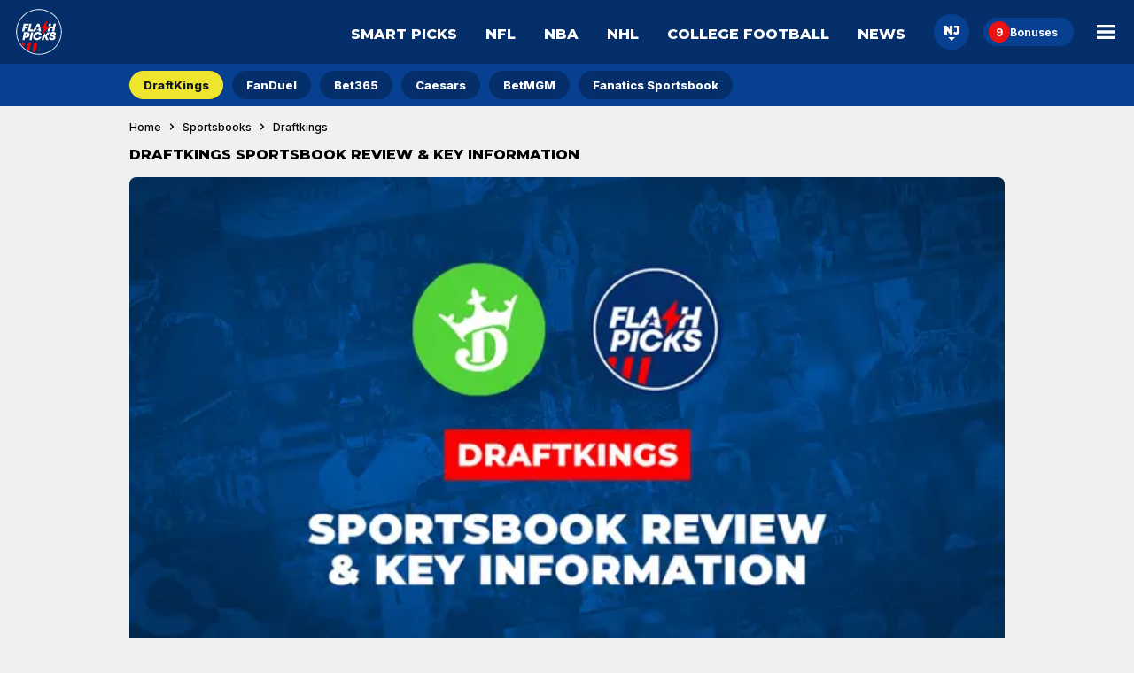

--- FILE ---
content_type: text/html; charset=utf-8
request_url: https://flashpicks.com/sportsbooks/draftkings
body_size: 25890
content:
<!DOCTYPE html><html lang="en"><head><meta charSet="utf-8" data-next-head=""/><meta name="viewport" content="width=device-width" class="jsx-3335209462" data-next-head=""/><link rel="icon" href="https://cdn.checkd.media/favicons/fp.ico" class="jsx-3335209462" data-next-head=""/><meta name="format-detection" content="telephone=no" class="jsx-3335209462" data-next-head=""/><title data-next-head="">DraftKings Sportsbook Review &amp; Key Information | FlashPicks</title><meta name="title" content="DraftKings Sportsbook Review &amp; Key Information" data-next-head=""/><meta name="description" content="Stay updated with the latest DraftKings promotions with FlashPicks! Find out what new and existing customers can enjoy on this leading sportsbook platform today." data-next-head=""/><meta name="robots" content="index, follow, max-snippet:-1, max-image-preview:large" data-next-head=""/><link rel="canonical" href="https://flashpicks.com/sportsbooks/draftkings" data-next-head=""/><link rel="alternate" href="https://flashpicks.com/sportsbooks/draftkings" hrefLang="x-default" data-next-head=""/><link rel="alternate" href="https://flashpicks.com/sportsbooks/draftkings" hrefLang="en-US" data-next-head=""/><meta http-equiv="content-language" content="en-US" data-next-head=""/><meta property="og:locale" content="en_US" data-next-head=""/><meta property="og:type" content="website" data-next-head=""/><meta property="og:description" content="Stay updated with the latest DraftKings promotions with FlashPicks! Find out what new and existing customers can enjoy on this leading sportsbook platform today." data-next-head=""/><meta property="og:title" content="DraftKings Sportsbook Review &amp; Key Information | FlashPicks" data-next-head=""/><meta property="og:url" content="https://flashpicks.com/sportsbooks/draftkings" data-next-head=""/><meta property="og:image" content="https://cdn.checkd.media/images/7ul63q08or-original.jpg" data-next-head=""/><link rel="preconnect" href="https://connect.facebook.net"/><link rel="preload" href="/_next/static/media/e4af272ccee01ff0-s.p.woff2" as="font" type="font/woff2" crossorigin="anonymous" data-next-font="size-adjust"/><link rel="preload" href="/_next/static/media/904be59b21bd51cb-s.p.woff2" as="font" type="font/woff2" crossorigin="anonymous" data-next-font="size-adjust"/><link rel="preload" href="/_next/static/css/ff2a375f3c8a0132.css" as="style"/><link rel="preload" href="/_next/static/css/5995952ec90574e7.css" as="style"/><link rel="preload" href="/_next/static/css/89f945d4c117e9cc.css" as="style"/><link rel="preload" href="/_next/static/css/34f0a56713531a05.css" as="style"/><link rel="preload" href="/_next/static/css/ce229c509082219e.css" as="style"/><link rel="preload" href="/_next/static/css/975940b346e1906d.css" as="style"/><link rel="preload" href="/_next/static/css/d8bb7714ab9fabf5.css" as="style"/><link rel="preload" href="/_next/static/css/52115cb7c0a14833.css" as="style"/><link rel="preload" href="/_next/static/css/8b54669db085020c.css" as="style"/><link rel="preload" as="image" imageSrcSet="/_next/image?url=https%3A%2F%2Fcdn.checkd.media%2Fimages%2F7ul63q08or-lg.jpg&amp;w=640&amp;q=75 1x, /_next/image?url=https%3A%2F%2Fcdn.checkd.media%2Fimages%2F7ul63q08or-lg.jpg&amp;w=1200&amp;q=75 2x" data-next-head=""/><link rel="stylesheet" href="/_next/static/css/ff2a375f3c8a0132.css" data-n-g=""/><link rel="stylesheet" href="/_next/static/css/5995952ec90574e7.css" data-n-p=""/><link rel="stylesheet" href="/_next/static/css/89f945d4c117e9cc.css"/><link rel="stylesheet" href="/_next/static/css/34f0a56713531a05.css"/><link rel="stylesheet" href="/_next/static/css/ce229c509082219e.css"/><link rel="stylesheet" href="/_next/static/css/975940b346e1906d.css"/><link rel="stylesheet" href="/_next/static/css/d8bb7714ab9fabf5.css"/><link rel="stylesheet" href="/_next/static/css/52115cb7c0a14833.css"/><link rel="stylesheet" href="/_next/static/css/8b54669db085020c.css"/><noscript data-n-css=""></noscript><script defer="" noModule="" src="/_next/static/chunks/polyfills-42372ed130431b0a.js"></script><script defer="" src="/_next/static/chunks/5773.e8b2ae336a78a38e.js"></script><script defer="" src="/_next/static/chunks/2522.46564d2c4d3f6431.js"></script><script defer="" src="/_next/static/chunks/1825.473b2f953cec9b04.js"></script><script defer="" src="/_next/static/chunks/9810.4a61b7aa8f53b1e8.js"></script><script defer="" src="/_next/static/chunks/9981.643764f780b65d33.js"></script><script src="/_next/static/chunks/webpack-c8101f503e0a04b7.js" defer=""></script><script src="/_next/static/chunks/framework-ac865c1d89c9bb5a.js" defer=""></script><script src="/_next/static/chunks/main-af9c04d7debd215f.js" defer=""></script><script src="/_next/static/chunks/pages/_app-d58917a707492313.js" defer=""></script><script src="/_next/static/chunks/4549-3b048c083a61f6f0.js" defer=""></script><script src="/_next/static/chunks/5508-3c7c0fb49067240f.js" defer=""></script><script src="/_next/static/chunks/6803-4038a2e6c30150fc.js" defer=""></script><script src="/_next/static/chunks/pages/%5Bslug%5D/%5BchildSlug%5D/locale/%5Blocale%5D-1f59fd7ae2dc7a8b.js" defer=""></script><script src="/_next/static/Tyvs1xV0GlAfJxjJLCGSV/_buildManifest.js" defer=""></script><script src="/_next/static/Tyvs1xV0GlAfJxjJLCGSV/_ssgManifest.js" defer=""></script><style id="__jsx-3335209462">:root{--font-inter:'Inter', 'Inter Fallback';--font-montserrat:'Montserrat', 'Montserrat Fallback'}</style></head><body><noscript><iframe src="https://www.googletagmanager.com/ns.html?id=GTM-WK22FN8"
height="0" width="0" style="display:none;visibility:hidden"></iframe></noscript><script id="theme">
                (function() {
                  const getCookie = (name) => {
                    const value = "; " + document.cookie;
                    const parts = value.split("; " + name + "=");
                    if (parts.length === 2) return parts.pop().split(";").shift();
                  }
                  const themeMap = new Map([
                    ["light", "fp"],
                    ["dark", "fa-dark"],
                  ]);
                  const cookieTheme = themeMap.get(getCookie("colourMode")) || "fp";
                  document.body.setAttribute("data-theme", cookieTheme);
                })();</script><div id="__next"><div class="jsx-3335209462"><div id="portal" class="jsx-3335209462"></div><section class="Betslip_betslip__m_wI2"><header class="Betslip_betslip__header__4qNbO"><h3 class="Betslip_betslip__heading__Kg8iR">Bet Slip</h3><button class="Betslip_betslip__close__S0qZk" type="button">Hide</button><button class="Betslip_betslip__clear__YHXov" type="button">Clear</button></header><main><div class="BetType_betType__container__sxgWN"><h4 class="BetType_betType__9DUhw  BetType_isEmptySelections__D__00">No Bets Added</h4></div></main></section><div class="Header_headerWrapper__FQyg5"><div class="Header_headerBackground__ODBRH"><div class="Header_headerContainer__ONtBd "><div class="Header_headerLogoContainer__6Rosr"><a data-testid="homepage-link" href="/"><img alt="fp logo" loading="lazy" decoding="async" data-nimg="fill" style="position:absolute;height:100%;width:100%;left:0;top:0;right:0;bottom:0;color:transparent" src="https://cdn.checkd.media/menu/fp/homepage.svg"/></a></div><nav class="null" aria-label="Main Nav"><div class="MobileNav_mobileNavContainer__jaVFU"><div class="NavIcons_navIconsContainer__fpwwK"><div data-testid="stateSelector--header" class="undefined undefined"><button class="StateSelector_stateSelectorIcon__W2niB undefined" type="button"><span></span><svg width="8px" height="4px" viewBox="0 0 8 4" version="1.1" xmlns="http://www.w3.org/2000/svg" xmlns:xlink="http://www.w3.org/1999/xlink" aria-hidden="true"><title>Icon/Dropdown</title><g id="Page-1" stroke="none" stroke-width="1" fill="none" fill-rule="evenodd"><g id="FA_desktop_header" transform="translate(-1016.000000, -50.000000)" fill="#1D2A3A"><g id="Nav" transform="translate(244.000000, 27.000000)"><g id="More" transform="translate(719.000000, 12.000000)"><g id="Icon/Dropdown" transform="translate(53.000000, 11.000000)"><polygon id="Triangle" transform="translate(4.000000, 2.000000) scale(1, -1) translate(-4.000000, -2.000000) " points="4 0 8 4 0 4"></polygon></g></g></g></g></g></svg></button></div><a class="NavIcons_navIconLink__H1p_V " aria-label="Bonuses" href="/sportsbooks"><span class="NavIcons_navIconNotification__2Yr5M" data-testid="freeBetCount">0</span><span>Bonuses</span></a></div><button class="MobileNav_mobileNavBtn__G6HXx" aria-label="Main Menu" aria-expanded="false" type="button"><svg xmlns="http://www.w3.org/2000/svg" width="20" height="16" viewBox="0 0 20 16" fill="none" data-testid="menuIcon" aria-hidden="true"><title>Menu Icon</title><path d="M0 16V12.7259H20V16H0ZM0 9.63707V6.36293H20V9.63707H0ZM0 3.27413V0H20V3.27413H0Z" fill="#C1C7C9"></path></svg></button><div class="MobileNav_mobileMenuContainer__Ygw0U" data-testid="mobileMenuContainer"><h2 class="MobileNav_menuHeading__kDRH7">Main Menu</h2><ul class="MenuList_menuUl__96T_h"><li class="MenuList_menuLi__sOiWp"><a class="MenuList_menuLink__YOs7o" href="/smart-picks">Smart Picks</a></li><li class="MenuList_menuLi__sOiWp"><a class="MenuList_menuLink__YOs7o" href="/nfl/picks">NFL</a></li><li class="MenuList_menuLi__sOiWp"><a class="MenuList_menuLink__YOs7o" href="/nba/picks">NBA</a></li><li class="MenuList_menuLi__sOiWp"><a class="MenuList_menuLink__YOs7o" href="/nhl/picks">NHL </a></li><li class="MenuList_menuLi__sOiWp"><a class="MenuList_menuLink__YOs7o" href="/college-football/picks">College Football</a></li><li class="MenuList_menuLi__sOiWp"><a class="MenuList_menuLink__YOs7o" href="/news">Promos &amp; Predictions</a></li><li class="MenuList_menuLi__sOiWp"><a class="MenuList_menuLink__YOs7o" href="/mlb/picks">MLB</a></li><li class="MenuList_menuLi__sOiWp"><a class="MenuList_menuLink__YOs7o" href="/soccer/picks">Soccer</a></li><li class="MenuList_menuLi__sOiWp"><a class="MenuList_menuLink__YOs7o" href="/picks-and-parlays">Picks And Parlays</a></li><li class="MenuList_menuLi__sOiWp"><a class="MenuList_menuLink__YOs7o" href="/same-game-parlays">Same Game Parlays</a></li><li class="MenuList_menuLi__sOiWp"><a class="MenuList_menuLink__YOs7o" href="/sportsbooks">Latest Sportsbook Bonuses<span class="MenuList_offerCount__lIJDd" data-testid="offerCount">0</span></a></li><li class="MenuList_menuLi__sOiWp"><a class="MenuList_menuLink__YOs7o" href="/smartpicks-app">SmartPicks App - Download Now</a></li></ul><div class="MenuList_gambleAware__lLB8q"><div class="FooterLegislation_footerLegislationContainer__GTck2"><div class="FooterLegislation_footerLegalGamblingAge__8bvoj"><svg width="32" height="32" viewBox="0 0 32 32" fill="none" xmlns="http://www.w3.org/2000/svg" data-testid="plus-21-icon"><path fill-rule="evenodd" clip-rule="evenodd" d="M16 30.0002C23.732 30.0002 30 23.7322 30 16.0002C30 8.26826 23.732 2.00024 16 2.00024C8.26801 2.00024 2 8.26826 2 16.0002C2 23.7322 8.26801 30.0002 16 30.0002ZM16 32.0002C24.8366 32.0002 32 24.8368 32 16.0002C32 7.16369 24.8366 0.000244141 16 0.000244141C7.16344 0.000244141 0 7.16369 0 16.0002C0 24.8368 7.16344 32.0002 16 32.0002Z" fill="white"></path><path d="M21.9521 18.6707V12.6366H23.4776V18.6707H21.9521ZM19.6978 16.4164V14.8909H25.7319V16.4164H19.6978Z" fill="white"></path><path d="M17.2699 11.273V20.0002H15.4247V13.0244H15.3736L13.375 14.2772V12.6409L15.5355 11.273H17.2699Z" fill="white"></path><path d="M5.91442 20.0002V18.6707L9.02096 15.7943C9.28516 15.5386 9.50675 15.3085 9.68573 15.1039C9.86755 14.8994 10.0053 14.6991 10.0991 14.5031C10.1928 14.3042 10.2397 14.0897 10.2397 13.8596C10.2397 13.6039 10.1815 13.3838 10.065 13.1991C9.94851 13.0116 9.78942 12.8681 9.58772 12.7687C9.38601 12.6664 9.15732 12.6153 8.90164 12.6153C8.63459 12.6153 8.40164 12.6693 8.20277 12.7772C8.00391 12.8852 7.8505 13.04 7.74255 13.2417C7.63459 13.4434 7.58061 13.6835 7.58061 13.9619H5.82919C5.82919 13.3909 5.95845 12.8951 6.21698 12.4747C6.4755 12.0542 6.83772 11.7289 7.30363 11.4988C7.76953 11.2687 8.30647 11.1537 8.91442 11.1537C9.53942 11.1537 10.0835 11.2645 10.5465 11.486C11.0124 11.7048 11.3746 12.0088 11.6332 12.398C11.8917 12.7872 12.021 13.2332 12.021 13.736C12.021 14.0656 11.9556 14.3909 11.8249 14.7119C11.6971 15.0329 11.4684 15.3895 11.1389 15.7815C10.8093 16.1707 10.3448 16.638 9.74539 17.1835L8.47124 18.4321V18.4917H12.136V20.0002H5.91442Z" fill="white"></path></svg></div><div class="FooterLegislation_logoContainer__QqOhK"><a rel="noopener noreferrer" target="_blank" title="Gambling problem helpline" data-testid="gamblingProblemHelplineLogo" href="https://www.ncpgambling.org/help-treatment/national-helpline-1-800-522-4700"><picture class="Image_picture__fByGQ" data-testid="priority-false"><img alt="Gambling Problem Helpline Logo" loading="lazy" width="225" height="98" decoding="async" data-nimg="1" class=" FooterLegislation_gambleAwareImage__mZGmQ" style="color:transparent" srcSet="/_next/image?url=https%3A%2F%2Fcdn.checkd.media%2Flogos%2Ffp_1800_gambler.png&amp;w=256&amp;q=75 1x, /_next/image?url=https%3A%2F%2Fcdn.checkd.media%2Flogos%2Ffp_1800_gambler.png&amp;w=640&amp;q=75 2x" src="/_next/image?url=https%3A%2F%2Fcdn.checkd.media%2Flogos%2Ffp_1800_gambler.png&amp;w=640&amp;q=75"/></picture></a></div></div></div></div></div></nav></div><ul class="MobileSubNav_navItems__335hU" data-testid="mobileSubNav"><li class="MobileSubNav_navItem__jseDQ "><a class="MobileSubNav_link__y4KTA" href="/smart-picks">Smart Picks</a></li><li class="MobileSubNav_navItem__jseDQ "><a class="MobileSubNav_link__y4KTA" href="/nfl/picks">NFL</a></li><li class="MobileSubNav_navItem__jseDQ "><a class="MobileSubNav_link__y4KTA" href="/nba/picks">NBA</a></li><li class="MobileSubNav_navItem__jseDQ "><a class="MobileSubNav_link__y4KTA" href="/nhl/picks">NHL </a></li></ul></div><div class="SecondaryNav_secondaryNavContainer__UZlNg"><div></div><nav class="SecondaryNav_secondaryNav__uvOFy" aria-labelledby="secondaryNavHeader"><h3 class="SecondaryNav_secondaryNavHeader__dn8uU" id="secondaryNavHeader">Secondary Nav</h3><ul class="SecondaryNav_secondaryNavUl__tGCKX "><div class="ScrollableElement_container__mTXRE "><div class="ScrollableElement_itemsContainer__3qsFg ScrollableElement_enableScrollOnMobile__oIDJ_ "><ul aria-label="Options list" class="ScrollableElement_multiviewFlexContainer__s_blp null
                "><li draggable="false"><a class="SecondaryNav_secondaryNavLink__jEvrH " href="/sportsbooks/draftkings">DraftKings</a></li><li draggable="false"><a class="SecondaryNav_secondaryNavLink__jEvrH " href="/sportsbooks/fanduel">FanDuel</a></li><li draggable="false"><a class="SecondaryNav_secondaryNavLink__jEvrH " href="/sportsbooks/bet365">Bet365 </a></li><li draggable="false"><a class="SecondaryNav_secondaryNavLink__jEvrH " href="/sportsbooks/caesars">Caesars</a></li><li draggable="false"><a class="SecondaryNav_secondaryNavLink__jEvrH " href="/sportsbooks/betmgm">BetMGM</a></li><li draggable="false"><a class="SecondaryNav_secondaryNavLink__jEvrH " href="/sportsbooks/fanatics">Fanatics Sportsbook</a></li></ul></div><button class="ScrollableElement_angleButton__910YW ScrollableElement_disableAngleButtonOnMobile__e1eYM ScrollableElement_angleButtonRight__01st8" type="button"><svg width="24" height="24" viewBox="0 0 24 24" fill="none" xmlns="http://www.w3.org/2000/svg"><path d="M12.4551 12L8 7.35L9.77246 5.5L16 12L9.77246 18.5L8 16.65L12.4551 12Z" fill="black"></path></svg></button></div></ul></nav><div></div></div></div><div class="Layout_containerGrid__CqOhn"><div></div><div><div class="Layout_contentContainer__w009J  Layout_sidebarDisabled__G5u_n"><main data-testid="mainContent"><h1 class="Layout_pageTitle__Sk6Rr">DraftKings Sportsbook Review &amp; Key Information</h1><div class="Media_mediaContainer__ArgR2"><div class="Media_imageAndCaption__jZxID"><picture class="Image_picture__fByGQ" data-testid="priority-true"><img alt="DraftKings Sportsbook Review &amp; Key Information" loading="eager" width="585" height="1020" decoding="async" data-nimg="1" class=" " style="color:transparent" srcSet="/_next/image?url=https%3A%2F%2Fcdn.checkd.media%2Fimages%2F7ul63q08or-lg.jpg&amp;w=640&amp;q=75 1x, /_next/image?url=https%3A%2F%2Fcdn.checkd.media%2Fimages%2F7ul63q08or-lg.jpg&amp;w=1200&amp;q=75 2x" src="/_next/image?url=https%3A%2F%2Fcdn.checkd.media%2Fimages%2F7ul63q08or-lg.jpg&amp;w=1200&amp;q=75"/></picture></div></div><div class="Author_authorContainer__qU5eN"><a href="/author/matty-chucks"><picture class="Image_picture__fByGQ" data-testid="priority-false"><img alt="Matty Chucks" loading="lazy" width="40" height="40" decoding="async" data-nimg="1" class=" Author_authorImage__r_DzJ" style="color:transparent" srcSet="/_next/image?url=https%3A%2F%2Fcdn.checkd.media%2Fimages%2Fe61xzi0hj5-sm.jpg&amp;w=48&amp;q=75 1x, /_next/image?url=https%3A%2F%2Fcdn.checkd.media%2Fimages%2Fe61xzi0hj5-sm.jpg&amp;w=96&amp;q=75 2x" src="/_next/image?url=https%3A%2F%2Fcdn.checkd.media%2Fimages%2Fe61xzi0hj5-sm.jpg&amp;w=96&amp;q=75"/></picture></a><div class="Author_authorDetailsContainer__q9Bg9"><div class="Author_authorDetails__uhAu6"><a href="/author/matty-chucks"><div><span class="Author_authorName__N6SLU">Matty<!-- --> <!-- -->Chucks</span><span> | </span></div></a><a target="_blank" rel="noopener noreferrer author" href="https://x.com/MattyChucks"><span>MattyChucks<!-- --> </span><svg viewBox="0 0 24 24" width="14"><title>X Logo</title><g><path fill="#000" d="M18.244 2.25h3.308l-7.227 8.26 8.502 11.24H16.17l-5.214-6.817L4.99 21.75H1.68l7.73-8.835L1.254 2.25H8.08l4.713 6.231zm-1.161 17.52h1.833L7.084 4.126H5.117z"></path></g></svg></a></div><div>Tue 04 Apr 2023 14:18</div></div></div><div class="Card_card__pMaLR undefined"><div class="OfferCard_container__n3v_1"><div class="OfferCard_body__SXPCi OfferCard_body--bulletpoint__4eoYI"><div class="OfferCard_logoAndTitleWrapper__LmqKL"><picture class="Image_picture__fByGQ" data-testid="priority-false"><img alt="DraftKings logo" loading="lazy" width="40" height="40" decoding="async" data-nimg="1" class=" " style="color:transparent" srcSet="/_next/image?url=https%3A%2F%2Fcdn.checkd-dev.com%2Fbettinghub%2Fbookies%2Fweb%2Fdraftkings.png&amp;w=48&amp;q=75 1x, /_next/image?url=https%3A%2F%2Fcdn.checkd-dev.com%2Fbettinghub%2Fbookies%2Fweb%2Fdraftkings.png&amp;w=96&amp;q=75 2x" src="/_next/image?url=https%3A%2F%2Fcdn.checkd-dev.com%2Fbettinghub%2Fbookies%2Fweb%2Fdraftkings.png&amp;w=96&amp;q=75"/></picture><h3 class="OfferCard_header__GZIbx">Bet $5, Get $300 in Bonus Bets If Your Bet Wins💲</h3></div><div class="OfferCard_ctaAndScoreContainer__wsY_T"><a class="Button_button__GE6v7 Button_button--positive__BnICf Button_button--min-width__xcOKj OfferCard_cta__dSa38" href="https://dksb.sng.link/As9kz/tnya?_dl=https%3A%2F%2Fsportsbook.draftkings.com%2Fgateway%3Fs%3D547983456%26wpcid%3D232834%26wpcn%3DUFC280_Bet5Win200%26wpsrc%3DFlashpicks%26wpcrid%3D%26wpscn%3DFP17&amp;pcid=232834" target="_blank" rel="noreferrer" style="background-color:rgba(83,211,55)"><span class="OfferCard_ctaText__bvpJm" style="color:rgba(255,255,255)">CLAIM NOW</span><svg xmlns="http://www.w3.org/2000/svg" width="17" height="16" viewBox="0 0 17 16" fill="none"><title>External Link Icon</title><path d="M1.83334 14.6667V1.33333H8.82314V3.13605H3.63606V12.8639H13.364V7.67687H15.1667V14.6667H1.83334ZM6.88436 10.8741L5.62586 9.61564L12.1055 3.13605H10.1837V1.33333H15.1667V6.31632H13.364V4.39455L6.88436 10.8741Z" fill="rgba(255,255,255)"></path></svg></a><div class="OfferCard_scoreContainer___HGKu"><div aria-label="4.5 stars out of 5" class="Score_score__auawH"><svg height="16px" version="1.1" viewBox="0 0 16 16" width="16px" xmlns="http://www.w3.org/2000/svg"><title>Full star</title><defs><path d="M8.38854369,0.265835377 L10.4337709,5.28803505 L15.6181842,5.77465812 C15.8500559,5.79337439 16.0165279,6.00549214 15.9986916,6.24880368 C15.9868008,6.36734007 15.9392374,6.46716019 15.8560014,6.54202527 L15.8560014,6.54202527 L11.9320188,10.1355495 L13.0913773,15.4634483 C13.1448862,15.7005211 13.0021959,15.9313551 12.7762696,15.9875039 C12.6633065,16.0124589 12.5443979,15.9875039 12.4552165,15.9251163 L7.99614543,13.130153 L3.52518351,15.9375938 C3.32898439,16.062369 3.07333098,15.9937427 2.95442242,15.7878637 C2.89496814,15.6880436 2.88307728,15.5695072 2.90685899,15.4634483 L2.90685899,15.4634483 L4.06621747,10.1355495 L0.142234932,6.54202527 C-0.030182482,6.38605634 -0.0480187662,6.10531226 0.100616936,5.9243883 C0.183852929,5.83080694 0.290870635,5.78713563 0.39788834,5.78089688 L5.57041077,5.2942738 L7.61563803,0.265835377 C7.70481946,0.0412401123 7.94858201,-0.0585800053 8.16261742,0.035001355 C8.26963512,0.0786726565 8.34692569,0.166015259 8.38854369,0.265835377 L8.38854369,0.265835377 L8.38854369,0.265835377 Z" id="path-1"></path><rect height="16.1271878" id="path-3" width="16.0586013" x="0" y="0"></rect><rect height="17.0692401" id="rect-5" width="18.2643551" x="-0.630155923" y="-0.32011064"></rect></defs><g fill="none" fill-rule="evenodd" id="Desktop" stroke="none" stroke-width="1"><g id="5.1-desktop_offers" transform="translate(-496, -428)"><g id="Group-7" transform="translate(480, 356)"><g id="Clipped" transform="translate(16, 72)"><mask fill="white" id="mask-2"><use xlink:href="#path-1"></use></mask><g id="SVGID_1_"></g><g mask="url(#mask-2)"><g transform="translate(-0.0421, -0.0648)"><mask fill="white" id="mask-4"><use xlink:href="#path-3"></use></mask><g fill="none" id="SVGID_3_" stroke="none"></g><g fill="none" id="Bitmap" mask="url(#mask-4)" stroke="none" transform="translate(8.502, 8.2145) scale(-1, 1) rotate(-180) translate(-8.502, -8.2145)"><image height="17.0692401" width="18.2643551" x="-0.630155923" xlink:href="[data-uri]" y="-0.32011064"></image><use fill="#F19001" fill-rule="evenodd" xlink:href="#rect-5"></use></g></g></g></g></g></g></g></svg><svg height="16px" version="1.1" viewBox="0 0 16 16" width="16px" xmlns="http://www.w3.org/2000/svg"><title>Full star</title><defs><path d="M8.38854369,0.265835377 L10.4337709,5.28803505 L15.6181842,5.77465812 C15.8500559,5.79337439 16.0165279,6.00549214 15.9986916,6.24880368 C15.9868008,6.36734007 15.9392374,6.46716019 15.8560014,6.54202527 L15.8560014,6.54202527 L11.9320188,10.1355495 L13.0913773,15.4634483 C13.1448862,15.7005211 13.0021959,15.9313551 12.7762696,15.9875039 C12.6633065,16.0124589 12.5443979,15.9875039 12.4552165,15.9251163 L7.99614543,13.130153 L3.52518351,15.9375938 C3.32898439,16.062369 3.07333098,15.9937427 2.95442242,15.7878637 C2.89496814,15.6880436 2.88307728,15.5695072 2.90685899,15.4634483 L2.90685899,15.4634483 L4.06621747,10.1355495 L0.142234932,6.54202527 C-0.030182482,6.38605634 -0.0480187662,6.10531226 0.100616936,5.9243883 C0.183852929,5.83080694 0.290870635,5.78713563 0.39788834,5.78089688 L5.57041077,5.2942738 L7.61563803,0.265835377 C7.70481946,0.0412401123 7.94858201,-0.0585800053 8.16261742,0.035001355 C8.26963512,0.0786726565 8.34692569,0.166015259 8.38854369,0.265835377 L8.38854369,0.265835377 L8.38854369,0.265835377 Z" id="path-1"></path><rect height="16.1271878" id="path-3" width="16.0586013" x="0" y="0"></rect><rect height="17.0692401" id="rect-5" width="18.2643551" x="-0.630155923" y="-0.32011064"></rect></defs><g fill="none" fill-rule="evenodd" id="Desktop" stroke="none" stroke-width="1"><g id="5.1-desktop_offers" transform="translate(-496, -428)"><g id="Group-7" transform="translate(480, 356)"><g id="Clipped" transform="translate(16, 72)"><mask fill="white" id="mask-2"><use xlink:href="#path-1"></use></mask><g id="SVGID_1_"></g><g mask="url(#mask-2)"><g transform="translate(-0.0421, -0.0648)"><mask fill="white" id="mask-4"><use xlink:href="#path-3"></use></mask><g fill="none" id="SVGID_3_" stroke="none"></g><g fill="none" id="Bitmap" mask="url(#mask-4)" stroke="none" transform="translate(8.502, 8.2145) scale(-1, 1) rotate(-180) translate(-8.502, -8.2145)"><image height="17.0692401" width="18.2643551" x="-0.630155923" xlink:href="[data-uri]" y="-0.32011064"></image><use fill="#F19001" fill-rule="evenodd" xlink:href="#rect-5"></use></g></g></g></g></g></g></g></svg><svg height="16px" version="1.1" viewBox="0 0 16 16" width="16px" xmlns="http://www.w3.org/2000/svg"><title>Full star</title><defs><path d="M8.38854369,0.265835377 L10.4337709,5.28803505 L15.6181842,5.77465812 C15.8500559,5.79337439 16.0165279,6.00549214 15.9986916,6.24880368 C15.9868008,6.36734007 15.9392374,6.46716019 15.8560014,6.54202527 L15.8560014,6.54202527 L11.9320188,10.1355495 L13.0913773,15.4634483 C13.1448862,15.7005211 13.0021959,15.9313551 12.7762696,15.9875039 C12.6633065,16.0124589 12.5443979,15.9875039 12.4552165,15.9251163 L7.99614543,13.130153 L3.52518351,15.9375938 C3.32898439,16.062369 3.07333098,15.9937427 2.95442242,15.7878637 C2.89496814,15.6880436 2.88307728,15.5695072 2.90685899,15.4634483 L2.90685899,15.4634483 L4.06621747,10.1355495 L0.142234932,6.54202527 C-0.030182482,6.38605634 -0.0480187662,6.10531226 0.100616936,5.9243883 C0.183852929,5.83080694 0.290870635,5.78713563 0.39788834,5.78089688 L5.57041077,5.2942738 L7.61563803,0.265835377 C7.70481946,0.0412401123 7.94858201,-0.0585800053 8.16261742,0.035001355 C8.26963512,0.0786726565 8.34692569,0.166015259 8.38854369,0.265835377 L8.38854369,0.265835377 L8.38854369,0.265835377 Z" id="path-1"></path><rect height="16.1271878" id="path-3" width="16.0586013" x="0" y="0"></rect><rect height="17.0692401" id="rect-5" width="18.2643551" x="-0.630155923" y="-0.32011064"></rect></defs><g fill="none" fill-rule="evenodd" id="Desktop" stroke="none" stroke-width="1"><g id="5.1-desktop_offers" transform="translate(-496, -428)"><g id="Group-7" transform="translate(480, 356)"><g id="Clipped" transform="translate(16, 72)"><mask fill="white" id="mask-2"><use xlink:href="#path-1"></use></mask><g id="SVGID_1_"></g><g mask="url(#mask-2)"><g transform="translate(-0.0421, -0.0648)"><mask fill="white" id="mask-4"><use xlink:href="#path-3"></use></mask><g fill="none" id="SVGID_3_" stroke="none"></g><g fill="none" id="Bitmap" mask="url(#mask-4)" stroke="none" transform="translate(8.502, 8.2145) scale(-1, 1) rotate(-180) translate(-8.502, -8.2145)"><image height="17.0692401" width="18.2643551" x="-0.630155923" xlink:href="[data-uri]" y="-0.32011064"></image><use fill="#F19001" fill-rule="evenodd" xlink:href="#rect-5"></use></g></g></g></g></g></g></g></svg><svg height="16px" version="1.1" viewBox="0 0 16 16" width="16px" xmlns="http://www.w3.org/2000/svg"><title>Full star</title><defs><path d="M8.38854369,0.265835377 L10.4337709,5.28803505 L15.6181842,5.77465812 C15.8500559,5.79337439 16.0165279,6.00549214 15.9986916,6.24880368 C15.9868008,6.36734007 15.9392374,6.46716019 15.8560014,6.54202527 L15.8560014,6.54202527 L11.9320188,10.1355495 L13.0913773,15.4634483 C13.1448862,15.7005211 13.0021959,15.9313551 12.7762696,15.9875039 C12.6633065,16.0124589 12.5443979,15.9875039 12.4552165,15.9251163 L7.99614543,13.130153 L3.52518351,15.9375938 C3.32898439,16.062369 3.07333098,15.9937427 2.95442242,15.7878637 C2.89496814,15.6880436 2.88307728,15.5695072 2.90685899,15.4634483 L2.90685899,15.4634483 L4.06621747,10.1355495 L0.142234932,6.54202527 C-0.030182482,6.38605634 -0.0480187662,6.10531226 0.100616936,5.9243883 C0.183852929,5.83080694 0.290870635,5.78713563 0.39788834,5.78089688 L5.57041077,5.2942738 L7.61563803,0.265835377 C7.70481946,0.0412401123 7.94858201,-0.0585800053 8.16261742,0.035001355 C8.26963512,0.0786726565 8.34692569,0.166015259 8.38854369,0.265835377 L8.38854369,0.265835377 L8.38854369,0.265835377 Z" id="path-1"></path><rect height="16.1271878" id="path-3" width="16.0586013" x="0" y="0"></rect><rect height="17.0692401" id="rect-5" width="18.2643551" x="-0.630155923" y="-0.32011064"></rect></defs><g fill="none" fill-rule="evenodd" id="Desktop" stroke="none" stroke-width="1"><g id="5.1-desktop_offers" transform="translate(-496, -428)"><g id="Group-7" transform="translate(480, 356)"><g id="Clipped" transform="translate(16, 72)"><mask fill="white" id="mask-2"><use xlink:href="#path-1"></use></mask><g id="SVGID_1_"></g><g mask="url(#mask-2)"><g transform="translate(-0.0421, -0.0648)"><mask fill="white" id="mask-4"><use xlink:href="#path-3"></use></mask><g fill="none" id="SVGID_3_" stroke="none"></g><g fill="none" id="Bitmap" mask="url(#mask-4)" stroke="none" transform="translate(8.502, 8.2145) scale(-1, 1) rotate(-180) translate(-8.502, -8.2145)"><image height="17.0692401" width="18.2643551" x="-0.630155923" xlink:href="[data-uri]" y="-0.32011064"></image><use fill="#F19001" fill-rule="evenodd" xlink:href="#rect-5"></use></g></g></g></g></g></g></g></svg><svg height="16px" version="1.1" viewBox="0 0 16 16" width="16px" xmlns="http://www.w3.org/2000/svg"><title>Half Star</title><defs><path d="M8.38854369,0.265835377 L10.4337709,5.28803505 L15.6181842,5.77465812 C15.8500559,5.79337439 16.0165279,6.00549214 15.9986916,6.24880368 C15.9868008,6.36734007 15.9392374,6.46716019 15.8560014,6.54202527 L15.8560014,6.54202527 L11.9320188,10.1355495 L13.0913773,15.4634483 C13.1448862,15.7005211 13.0021959,15.9313551 12.7762696,15.9875039 C12.6633065,16.0124589 12.5443979,15.9875039 12.4552165,15.9251163 L7.99614543,13.130153 L3.52518351,15.9375938 C3.32898439,16.062369 3.07333098,15.9937427 2.95442242,15.7878637 C2.89496814,15.6880436 2.88307728,15.5695072 2.90685899,15.4634483 L2.90685899,15.4634483 L4.06621747,10.1355495 L0.142234932,6.54202527 C-0.030182482,6.38605634 -0.0480187662,6.10531226 0.100616936,5.9243883 C0.183852929,5.83080694 0.290870635,5.78713563 0.39788834,5.78089688 L5.57041077,5.2942738 L7.61563803,0.265835377 C7.70481946,0.0412401123 7.94858201,-0.0585800053 8.16261742,0.035001355 C8.26963512,0.0786726565 8.34692569,0.166015259 8.38854369,0.265835377 L8.38854369,0.265835377 L8.38854369,0.265835377 Z" id="path-1"></path><rect height="16.1271878" id="path-3" width="16.0586013" x="0" y="0"></rect><rect height="17.0692401" id="rect-5" width="18.2643551" x="-0.630155923" y="-0.32011064"></rect><path d="M8.38854369,0.265835377 L10.4337709,5.28803505 L15.6181842,5.77465812 C15.8500559,5.79337439 16.0165279,6.00549214 15.9986916,6.24880368 C15.9868008,6.36734007 15.9392374,6.46716019 15.8560014,6.54202527 L15.8560014,6.54202527 L11.9320188,10.1355495 L13.0913773,15.4634483 C13.1448862,15.7005211 13.0021959,15.9313551 12.7762696,15.9875039 C12.6633065,16.0124589 12.5443979,15.9875039 12.4552165,15.9251163 L7.99614543,13.130153 L3.52518351,15.9375938 C3.32898439,16.062369 3.07333098,15.9937427 2.95442242,15.7878637 C2.89496814,15.6880436 2.88307728,15.5695072 2.90685899,15.4634483 L2.90685899,15.4634483 L4.06621747,10.1355495 L0.142234932,6.54202527 C-0.030182482,6.38605634 -0.0480187662,6.10531226 0.100616936,5.9243883 C0.183852929,5.83080694 0.290870635,5.78713563 0.39788834,5.78089688 L5.57041077,5.2942738 L7.61563803,0.265835377 C7.70481946,0.0412401123 7.94858201,-0.0585800053 8.16261742,0.035001355 C8.26963512,0.0786726565 8.34692569,0.166015259 8.38854369,0.265835377 L8.38854369,0.265835377 L8.38854369,0.265835377 Z" id="path-6"></path><rect height="16.1271878" id="path-8" width="8" x="0" y="0"></rect><rect height="17.0692401" id="rect-10" width="18.2643551" x="-0.630155923" y="-0.32011064"></rect></defs><g fill="none" fill-rule="evenodd" id="Desktop" stroke="none" stroke-width="1"><g id="5.1-desktop_offers" transform="translate(-576, -428)"><g id="Group-7" transform="translate(480, 356)"><g id="Group-5" transform="translate(16, 72)"><g id="half" transform="translate(80, 0)"><g id="Clipped"><mask fill="white" id="mask-2"><use xlink:href="#path-1"></use></mask><g id="SVGID_1_"></g><g mask="url(#mask-2)"><g transform="translate(-0.0421, -0.0648)"><mask fill="white" id="mask-4"><use xlink:href="#path-3"></use></mask><g fill="none" id="SVGID_3_" stroke="none"></g><g fill="none" id="Bitmap" mask="url(#mask-4)" stroke="none" transform="translate(8.502, 8.2145) scale(-1, 1) rotate(-180) translate(-8.502, -8.2145)"><image height="17.0692401" width="18.2643551" x="-0.630155923" xlink:href="[data-uri]" y="-0.32011064"></image><use fill="#EBECF5" fill-rule="evenodd" xlink:href="#rect-5"></use></g></g></g></g><g id="Clipped"><mask fill="white" id="mask-7"><use xlink:href="#path-6"></use></mask><g id="SVGID_1_"></g><g mask="url(#mask-7)"><g transform="translate(-0.0421, -0.0648)"><mask fill="white" id="mask-9"><use xlink:href="#path-8"></use></mask><g fill="none" id="SVGID_3_" stroke="none"></g><g fill="none" id="Bitmap" mask="url(#mask-9)" stroke="none" transform="translate(8.502, 8.2145) scale(-1, 1) rotate(-180) translate(-8.502, -8.2145)"><image height="17.0692401" width="18.2643551" x="-0.630155923" xlink:href="[data-uri]" y="-0.32011064"></image><use fill="#F19001" fill-rule="evenodd" xlink:href="#rect-10"></use></g></g></g></g></g></g></g></g></g></svg></div><span class="OfferCard_scoreDisplay__NjUye">4.5</span></div></div><div class="OfferCard_bulletpoints__Gb9t9 OfferCard_bulletpoints__Gb9t9"><ul class="BulletPoints_bulletPoints__Y7w_L"><li class="bulletpoint"><div class="IconAndText_iconAndText__ZIVXJ "><svg height="12px" version="1.1" viewBox="0 0 12 12" width="12px" xmlns="http://www.w3.org/2000/svg"><title>Tick Icon</title><g fill="none" fill-rule="evenodd" id="Mobile" stroke="none" stroke-width="1"><g fill="currentColor" fill-rule="nonzero" id="5.1-mobile_offers" transform="translate(-32, -423)"><g id="Group-4" transform="translate(16, 240)"><g id="Group-2" transform="translate(0, 169)"><path d="M22,26 C18.6862,26 16,23.3138 16,20 C16,16.6862 18.6862,14 22,14 C25.3138,14 28,16.6862 28,20 C28,23.3138 25.3138,26 22,26 Z M20.9458,22.691 L25.1878,18.4484 L24.3394,17.6 L20.9458,20.9942 L19.2484,19.2968 L18.4,20.1452 L20.9458,22.691 Z" id="Shape"></path></g></g></g></g></svg><div>Daily Promotions &amp; Odds Boost</div></div></li><li class="bulletpoint"><div class="IconAndText_iconAndText__ZIVXJ "><svg height="12px" version="1.1" viewBox="0 0 12 12" width="12px" xmlns="http://www.w3.org/2000/svg"><title>Tick Icon</title><g fill="none" fill-rule="evenodd" id="Mobile" stroke="none" stroke-width="1"><g fill="currentColor" fill-rule="nonzero" id="5.1-mobile_offers" transform="translate(-32, -423)"><g id="Group-4" transform="translate(16, 240)"><g id="Group-2" transform="translate(0, 169)"><path d="M22,26 C18.6862,26 16,23.3138 16,20 C16,16.6862 18.6862,14 22,14 C25.3138,14 28,16.6862 28,20 C28,23.3138 25.3138,26 22,26 Z M20.9458,22.691 L25.1878,18.4484 L24.3394,17.6 L20.9458,20.9942 L19.2484,19.2968 L18.4,20.1452 L20.9458,22.691 Z" id="Shape"></path></g></g></g></g></svg><div>Elite Mobile Betting App &amp; Experience</div></div></li><li class="bulletpoint"><div class="IconAndText_iconAndText__ZIVXJ "><svg height="12px" version="1.1" viewBox="0 0 12 12" width="12px" xmlns="http://www.w3.org/2000/svg"><title>Tick Icon</title><g fill="none" fill-rule="evenodd" id="Mobile" stroke="none" stroke-width="1"><g fill="currentColor" fill-rule="nonzero" id="5.1-mobile_offers" transform="translate(-32, -423)"><g id="Group-4" transform="translate(16, 240)"><g id="Group-2" transform="translate(0, 169)"><path d="M22,26 C18.6862,26 16,23.3138 16,20 C16,16.6862 18.6862,14 22,14 C25.3138,14 28,16.6862 28,20 C28,23.3138 25.3138,26 22,26 Z M20.9458,22.691 L25.1878,18.4484 L24.3394,17.6 L20.9458,20.9942 L19.2484,19.2968 L18.4,20.1452 L20.9458,22.691 Z" id="Shape"></path></g></g></g></g></svg><div>Player-Friendly Juice On Fixed-Odds Wagers &amp; Player Props</div></div></li></ul></div></div><div class="OfferCard_footer__QfgH1"><p class="OfferCard_termsAndConditions__LFkFY OfferCard_termsAndConditions--textColour__AAhyA">1 per new customer. Must register new account to receive reward Token. Must select Token BEFORE placing min. $5 bet to receive $300 in Bonus Bets if your bet wins. Min. -500 odds req. Token and Bonus Bets are single-use and non-withdrawable. Bonus Bets expire in 7 days (168 hours). Stake removed from payout. Terms: sportsbook.draftkings.com/promos. Sponsored by DK. 21+ and present in NJ. Gambling Problem? Call 1-800-GAMBLER.</p></div></div></div><div class="CardWrapper_cardListContainer__iBFxK" data-testid="cardWrapper"><div class="CardWrapper_cardListHeaderContainer__Ge4y1 " id="card-list--draftkings-sportsbook-review"><div class="CardWrapper_titleContainer__B7YJr"><h2 class="CardWrapper_cardListHeader__jIFkl"> DraftKings Sportsbook Review</h2></div></div><article class="Editor_editorCard__cTAnr"><h3 style="text-align:left">What Is DraftKings?</h3><p style="text-align:left">DraftKings is a popular online fantasy sports and sports betting platform that was founded in 2012. The company has become a significant player in the sports betting industry and has partnerships with several professional sports leagues and teams.</p><h3 style="text-align:left">Who Owns DraftKings?</h3><p style="text-align:left">DraftKings is a publicly traded company on the NASDAQ stock exchange under the ticker symbol &quot;DKNG.&quot; The company&#x27;s ownership is spread out among its shareholders, including individual and institutional investors. However, the company was co-founded in 2012 by Jason Robins, Matthew Kalish, and Paul Liberman, who continue to hold senior executive positions within the company.</p><figure><img src="https://cdn.checkd.media/images/g737kr0cw3-md.jpg" loading="lazy" alt="FlashPicks DraftKings Sportsbook &amp; Casino App Store" width="988" height="556"/></figure></article></div><div class="Card_card__pMaLR undefined"><div class="OfferCard_container__n3v_1"><div class="OfferCard_body__SXPCi OfferCard_body--bulletpoint__4eoYI"><div class="OfferCard_logoAndTitleWrapper__LmqKL"><picture class="Image_picture__fByGQ" data-testid="priority-false"><img alt="DraftKings logo" loading="lazy" width="40" height="40" decoding="async" data-nimg="1" class=" " style="color:transparent" srcSet="/_next/image?url=https%3A%2F%2Fcdn.checkd-dev.com%2Fbettinghub%2Fbookies%2Fweb%2Fdraftkings.png&amp;w=48&amp;q=75 1x, /_next/image?url=https%3A%2F%2Fcdn.checkd-dev.com%2Fbettinghub%2Fbookies%2Fweb%2Fdraftkings.png&amp;w=96&amp;q=75 2x" src="/_next/image?url=https%3A%2F%2Fcdn.checkd-dev.com%2Fbettinghub%2Fbookies%2Fweb%2Fdraftkings.png&amp;w=96&amp;q=75"/></picture><h3 class="OfferCard_header__GZIbx">Bet $5, Get $300 in Bonus Bets If Your Bet Wins💲</h3></div><div class="OfferCard_ctaAndScoreContainer__wsY_T"><a class="Button_button__GE6v7 Button_button--positive__BnICf Button_button--min-width__xcOKj OfferCard_cta__dSa38" href="https://dksb.sng.link/As9kz/tnya?_dl=https%3A%2F%2Fsportsbook.draftkings.com%2Fgateway%3Fs%3D547983456%26wpcid%3D232834%26wpcn%3DUFC280_Bet5Win200%26wpsrc%3DFlashpicks%26wpcrid%3D%26wpscn%3DFP17&amp;pcid=232834" target="_blank" rel="noreferrer" style="background-color:rgba(83,211,55)"><span class="OfferCard_ctaText__bvpJm" style="color:rgba(255,255,255)">CLAIM NOW</span><svg xmlns="http://www.w3.org/2000/svg" width="17" height="16" viewBox="0 0 17 16" fill="none"><title>External Link Icon</title><path d="M1.83334 14.6667V1.33333H8.82314V3.13605H3.63606V12.8639H13.364V7.67687H15.1667V14.6667H1.83334ZM6.88436 10.8741L5.62586 9.61564L12.1055 3.13605H10.1837V1.33333H15.1667V6.31632H13.364V4.39455L6.88436 10.8741Z" fill="rgba(255,255,255)"></path></svg></a><div class="OfferCard_scoreContainer___HGKu"><div aria-label="4.5 stars out of 5" class="Score_score__auawH"><svg height="16px" version="1.1" viewBox="0 0 16 16" width="16px" xmlns="http://www.w3.org/2000/svg"><title>Full star</title><defs><path d="M8.38854369,0.265835377 L10.4337709,5.28803505 L15.6181842,5.77465812 C15.8500559,5.79337439 16.0165279,6.00549214 15.9986916,6.24880368 C15.9868008,6.36734007 15.9392374,6.46716019 15.8560014,6.54202527 L15.8560014,6.54202527 L11.9320188,10.1355495 L13.0913773,15.4634483 C13.1448862,15.7005211 13.0021959,15.9313551 12.7762696,15.9875039 C12.6633065,16.0124589 12.5443979,15.9875039 12.4552165,15.9251163 L7.99614543,13.130153 L3.52518351,15.9375938 C3.32898439,16.062369 3.07333098,15.9937427 2.95442242,15.7878637 C2.89496814,15.6880436 2.88307728,15.5695072 2.90685899,15.4634483 L2.90685899,15.4634483 L4.06621747,10.1355495 L0.142234932,6.54202527 C-0.030182482,6.38605634 -0.0480187662,6.10531226 0.100616936,5.9243883 C0.183852929,5.83080694 0.290870635,5.78713563 0.39788834,5.78089688 L5.57041077,5.2942738 L7.61563803,0.265835377 C7.70481946,0.0412401123 7.94858201,-0.0585800053 8.16261742,0.035001355 C8.26963512,0.0786726565 8.34692569,0.166015259 8.38854369,0.265835377 L8.38854369,0.265835377 L8.38854369,0.265835377 Z" id="path-1"></path><rect height="16.1271878" id="path-3" width="16.0586013" x="0" y="0"></rect><rect height="17.0692401" id="rect-5" width="18.2643551" x="-0.630155923" y="-0.32011064"></rect></defs><g fill="none" fill-rule="evenodd" id="Desktop" stroke="none" stroke-width="1"><g id="5.1-desktop_offers" transform="translate(-496, -428)"><g id="Group-7" transform="translate(480, 356)"><g id="Clipped" transform="translate(16, 72)"><mask fill="white" id="mask-2"><use xlink:href="#path-1"></use></mask><g id="SVGID_1_"></g><g mask="url(#mask-2)"><g transform="translate(-0.0421, -0.0648)"><mask fill="white" id="mask-4"><use xlink:href="#path-3"></use></mask><g fill="none" id="SVGID_3_" stroke="none"></g><g fill="none" id="Bitmap" mask="url(#mask-4)" stroke="none" transform="translate(8.502, 8.2145) scale(-1, 1) rotate(-180) translate(-8.502, -8.2145)"><image height="17.0692401" width="18.2643551" x="-0.630155923" xlink:href="[data-uri]" y="-0.32011064"></image><use fill="#F19001" fill-rule="evenodd" xlink:href="#rect-5"></use></g></g></g></g></g></g></g></svg><svg height="16px" version="1.1" viewBox="0 0 16 16" width="16px" xmlns="http://www.w3.org/2000/svg"><title>Full star</title><defs><path d="M8.38854369,0.265835377 L10.4337709,5.28803505 L15.6181842,5.77465812 C15.8500559,5.79337439 16.0165279,6.00549214 15.9986916,6.24880368 C15.9868008,6.36734007 15.9392374,6.46716019 15.8560014,6.54202527 L15.8560014,6.54202527 L11.9320188,10.1355495 L13.0913773,15.4634483 C13.1448862,15.7005211 13.0021959,15.9313551 12.7762696,15.9875039 C12.6633065,16.0124589 12.5443979,15.9875039 12.4552165,15.9251163 L7.99614543,13.130153 L3.52518351,15.9375938 C3.32898439,16.062369 3.07333098,15.9937427 2.95442242,15.7878637 C2.89496814,15.6880436 2.88307728,15.5695072 2.90685899,15.4634483 L2.90685899,15.4634483 L4.06621747,10.1355495 L0.142234932,6.54202527 C-0.030182482,6.38605634 -0.0480187662,6.10531226 0.100616936,5.9243883 C0.183852929,5.83080694 0.290870635,5.78713563 0.39788834,5.78089688 L5.57041077,5.2942738 L7.61563803,0.265835377 C7.70481946,0.0412401123 7.94858201,-0.0585800053 8.16261742,0.035001355 C8.26963512,0.0786726565 8.34692569,0.166015259 8.38854369,0.265835377 L8.38854369,0.265835377 L8.38854369,0.265835377 Z" id="path-1"></path><rect height="16.1271878" id="path-3" width="16.0586013" x="0" y="0"></rect><rect height="17.0692401" id="rect-5" width="18.2643551" x="-0.630155923" y="-0.32011064"></rect></defs><g fill="none" fill-rule="evenodd" id="Desktop" stroke="none" stroke-width="1"><g id="5.1-desktop_offers" transform="translate(-496, -428)"><g id="Group-7" transform="translate(480, 356)"><g id="Clipped" transform="translate(16, 72)"><mask fill="white" id="mask-2"><use xlink:href="#path-1"></use></mask><g id="SVGID_1_"></g><g mask="url(#mask-2)"><g transform="translate(-0.0421, -0.0648)"><mask fill="white" id="mask-4"><use xlink:href="#path-3"></use></mask><g fill="none" id="SVGID_3_" stroke="none"></g><g fill="none" id="Bitmap" mask="url(#mask-4)" stroke="none" transform="translate(8.502, 8.2145) scale(-1, 1) rotate(-180) translate(-8.502, -8.2145)"><image height="17.0692401" width="18.2643551" x="-0.630155923" xlink:href="[data-uri]" y="-0.32011064"></image><use fill="#F19001" fill-rule="evenodd" xlink:href="#rect-5"></use></g></g></g></g></g></g></g></svg><svg height="16px" version="1.1" viewBox="0 0 16 16" width="16px" xmlns="http://www.w3.org/2000/svg"><title>Full star</title><defs><path d="M8.38854369,0.265835377 L10.4337709,5.28803505 L15.6181842,5.77465812 C15.8500559,5.79337439 16.0165279,6.00549214 15.9986916,6.24880368 C15.9868008,6.36734007 15.9392374,6.46716019 15.8560014,6.54202527 L15.8560014,6.54202527 L11.9320188,10.1355495 L13.0913773,15.4634483 C13.1448862,15.7005211 13.0021959,15.9313551 12.7762696,15.9875039 C12.6633065,16.0124589 12.5443979,15.9875039 12.4552165,15.9251163 L7.99614543,13.130153 L3.52518351,15.9375938 C3.32898439,16.062369 3.07333098,15.9937427 2.95442242,15.7878637 C2.89496814,15.6880436 2.88307728,15.5695072 2.90685899,15.4634483 L2.90685899,15.4634483 L4.06621747,10.1355495 L0.142234932,6.54202527 C-0.030182482,6.38605634 -0.0480187662,6.10531226 0.100616936,5.9243883 C0.183852929,5.83080694 0.290870635,5.78713563 0.39788834,5.78089688 L5.57041077,5.2942738 L7.61563803,0.265835377 C7.70481946,0.0412401123 7.94858201,-0.0585800053 8.16261742,0.035001355 C8.26963512,0.0786726565 8.34692569,0.166015259 8.38854369,0.265835377 L8.38854369,0.265835377 L8.38854369,0.265835377 Z" id="path-1"></path><rect height="16.1271878" id="path-3" width="16.0586013" x="0" y="0"></rect><rect height="17.0692401" id="rect-5" width="18.2643551" x="-0.630155923" y="-0.32011064"></rect></defs><g fill="none" fill-rule="evenodd" id="Desktop" stroke="none" stroke-width="1"><g id="5.1-desktop_offers" transform="translate(-496, -428)"><g id="Group-7" transform="translate(480, 356)"><g id="Clipped" transform="translate(16, 72)"><mask fill="white" id="mask-2"><use xlink:href="#path-1"></use></mask><g id="SVGID_1_"></g><g mask="url(#mask-2)"><g transform="translate(-0.0421, -0.0648)"><mask fill="white" id="mask-4"><use xlink:href="#path-3"></use></mask><g fill="none" id="SVGID_3_" stroke="none"></g><g fill="none" id="Bitmap" mask="url(#mask-4)" stroke="none" transform="translate(8.502, 8.2145) scale(-1, 1) rotate(-180) translate(-8.502, -8.2145)"><image height="17.0692401" width="18.2643551" x="-0.630155923" xlink:href="[data-uri]" y="-0.32011064"></image><use fill="#F19001" fill-rule="evenodd" xlink:href="#rect-5"></use></g></g></g></g></g></g></g></svg><svg height="16px" version="1.1" viewBox="0 0 16 16" width="16px" xmlns="http://www.w3.org/2000/svg"><title>Full star</title><defs><path d="M8.38854369,0.265835377 L10.4337709,5.28803505 L15.6181842,5.77465812 C15.8500559,5.79337439 16.0165279,6.00549214 15.9986916,6.24880368 C15.9868008,6.36734007 15.9392374,6.46716019 15.8560014,6.54202527 L15.8560014,6.54202527 L11.9320188,10.1355495 L13.0913773,15.4634483 C13.1448862,15.7005211 13.0021959,15.9313551 12.7762696,15.9875039 C12.6633065,16.0124589 12.5443979,15.9875039 12.4552165,15.9251163 L7.99614543,13.130153 L3.52518351,15.9375938 C3.32898439,16.062369 3.07333098,15.9937427 2.95442242,15.7878637 C2.89496814,15.6880436 2.88307728,15.5695072 2.90685899,15.4634483 L2.90685899,15.4634483 L4.06621747,10.1355495 L0.142234932,6.54202527 C-0.030182482,6.38605634 -0.0480187662,6.10531226 0.100616936,5.9243883 C0.183852929,5.83080694 0.290870635,5.78713563 0.39788834,5.78089688 L5.57041077,5.2942738 L7.61563803,0.265835377 C7.70481946,0.0412401123 7.94858201,-0.0585800053 8.16261742,0.035001355 C8.26963512,0.0786726565 8.34692569,0.166015259 8.38854369,0.265835377 L8.38854369,0.265835377 L8.38854369,0.265835377 Z" id="path-1"></path><rect height="16.1271878" id="path-3" width="16.0586013" x="0" y="0"></rect><rect height="17.0692401" id="rect-5" width="18.2643551" x="-0.630155923" y="-0.32011064"></rect></defs><g fill="none" fill-rule="evenodd" id="Desktop" stroke="none" stroke-width="1"><g id="5.1-desktop_offers" transform="translate(-496, -428)"><g id="Group-7" transform="translate(480, 356)"><g id="Clipped" transform="translate(16, 72)"><mask fill="white" id="mask-2"><use xlink:href="#path-1"></use></mask><g id="SVGID_1_"></g><g mask="url(#mask-2)"><g transform="translate(-0.0421, -0.0648)"><mask fill="white" id="mask-4"><use xlink:href="#path-3"></use></mask><g fill="none" id="SVGID_3_" stroke="none"></g><g fill="none" id="Bitmap" mask="url(#mask-4)" stroke="none" transform="translate(8.502, 8.2145) scale(-1, 1) rotate(-180) translate(-8.502, -8.2145)"><image height="17.0692401" width="18.2643551" x="-0.630155923" xlink:href="[data-uri]" y="-0.32011064"></image><use fill="#F19001" fill-rule="evenodd" xlink:href="#rect-5"></use></g></g></g></g></g></g></g></svg><svg height="16px" version="1.1" viewBox="0 0 16 16" width="16px" xmlns="http://www.w3.org/2000/svg"><title>Half Star</title><defs><path d="M8.38854369,0.265835377 L10.4337709,5.28803505 L15.6181842,5.77465812 C15.8500559,5.79337439 16.0165279,6.00549214 15.9986916,6.24880368 C15.9868008,6.36734007 15.9392374,6.46716019 15.8560014,6.54202527 L15.8560014,6.54202527 L11.9320188,10.1355495 L13.0913773,15.4634483 C13.1448862,15.7005211 13.0021959,15.9313551 12.7762696,15.9875039 C12.6633065,16.0124589 12.5443979,15.9875039 12.4552165,15.9251163 L7.99614543,13.130153 L3.52518351,15.9375938 C3.32898439,16.062369 3.07333098,15.9937427 2.95442242,15.7878637 C2.89496814,15.6880436 2.88307728,15.5695072 2.90685899,15.4634483 L2.90685899,15.4634483 L4.06621747,10.1355495 L0.142234932,6.54202527 C-0.030182482,6.38605634 -0.0480187662,6.10531226 0.100616936,5.9243883 C0.183852929,5.83080694 0.290870635,5.78713563 0.39788834,5.78089688 L5.57041077,5.2942738 L7.61563803,0.265835377 C7.70481946,0.0412401123 7.94858201,-0.0585800053 8.16261742,0.035001355 C8.26963512,0.0786726565 8.34692569,0.166015259 8.38854369,0.265835377 L8.38854369,0.265835377 L8.38854369,0.265835377 Z" id="path-1"></path><rect height="16.1271878" id="path-3" width="16.0586013" x="0" y="0"></rect><rect height="17.0692401" id="rect-5" width="18.2643551" x="-0.630155923" y="-0.32011064"></rect><path d="M8.38854369,0.265835377 L10.4337709,5.28803505 L15.6181842,5.77465812 C15.8500559,5.79337439 16.0165279,6.00549214 15.9986916,6.24880368 C15.9868008,6.36734007 15.9392374,6.46716019 15.8560014,6.54202527 L15.8560014,6.54202527 L11.9320188,10.1355495 L13.0913773,15.4634483 C13.1448862,15.7005211 13.0021959,15.9313551 12.7762696,15.9875039 C12.6633065,16.0124589 12.5443979,15.9875039 12.4552165,15.9251163 L7.99614543,13.130153 L3.52518351,15.9375938 C3.32898439,16.062369 3.07333098,15.9937427 2.95442242,15.7878637 C2.89496814,15.6880436 2.88307728,15.5695072 2.90685899,15.4634483 L2.90685899,15.4634483 L4.06621747,10.1355495 L0.142234932,6.54202527 C-0.030182482,6.38605634 -0.0480187662,6.10531226 0.100616936,5.9243883 C0.183852929,5.83080694 0.290870635,5.78713563 0.39788834,5.78089688 L5.57041077,5.2942738 L7.61563803,0.265835377 C7.70481946,0.0412401123 7.94858201,-0.0585800053 8.16261742,0.035001355 C8.26963512,0.0786726565 8.34692569,0.166015259 8.38854369,0.265835377 L8.38854369,0.265835377 L8.38854369,0.265835377 Z" id="path-6"></path><rect height="16.1271878" id="path-8" width="8" x="0" y="0"></rect><rect height="17.0692401" id="rect-10" width="18.2643551" x="-0.630155923" y="-0.32011064"></rect></defs><g fill="none" fill-rule="evenodd" id="Desktop" stroke="none" stroke-width="1"><g id="5.1-desktop_offers" transform="translate(-576, -428)"><g id="Group-7" transform="translate(480, 356)"><g id="Group-5" transform="translate(16, 72)"><g id="half" transform="translate(80, 0)"><g id="Clipped"><mask fill="white" id="mask-2"><use xlink:href="#path-1"></use></mask><g id="SVGID_1_"></g><g mask="url(#mask-2)"><g transform="translate(-0.0421, -0.0648)"><mask fill="white" id="mask-4"><use xlink:href="#path-3"></use></mask><g fill="none" id="SVGID_3_" stroke="none"></g><g fill="none" id="Bitmap" mask="url(#mask-4)" stroke="none" transform="translate(8.502, 8.2145) scale(-1, 1) rotate(-180) translate(-8.502, -8.2145)"><image height="17.0692401" width="18.2643551" x="-0.630155923" xlink:href="[data-uri]" y="-0.32011064"></image><use fill="#EBECF5" fill-rule="evenodd" xlink:href="#rect-5"></use></g></g></g></g><g id="Clipped"><mask fill="white" id="mask-7"><use xlink:href="#path-6"></use></mask><g id="SVGID_1_"></g><g mask="url(#mask-7)"><g transform="translate(-0.0421, -0.0648)"><mask fill="white" id="mask-9"><use xlink:href="#path-8"></use></mask><g fill="none" id="SVGID_3_" stroke="none"></g><g fill="none" id="Bitmap" mask="url(#mask-9)" stroke="none" transform="translate(8.502, 8.2145) scale(-1, 1) rotate(-180) translate(-8.502, -8.2145)"><image height="17.0692401" width="18.2643551" x="-0.630155923" xlink:href="[data-uri]" y="-0.32011064"></image><use fill="#F19001" fill-rule="evenodd" xlink:href="#rect-10"></use></g></g></g></g></g></g></g></g></g></svg></div><span class="OfferCard_scoreDisplay__NjUye">4.5</span></div></div><div class="OfferCard_bulletpoints__Gb9t9 OfferCard_bulletpoints__Gb9t9"><ul class="BulletPoints_bulletPoints__Y7w_L"><li class="bulletpoint"><div class="IconAndText_iconAndText__ZIVXJ "><svg height="12px" version="1.1" viewBox="0 0 12 12" width="12px" xmlns="http://www.w3.org/2000/svg"><title>Tick Icon</title><g fill="none" fill-rule="evenodd" id="Mobile" stroke="none" stroke-width="1"><g fill="currentColor" fill-rule="nonzero" id="5.1-mobile_offers" transform="translate(-32, -423)"><g id="Group-4" transform="translate(16, 240)"><g id="Group-2" transform="translate(0, 169)"><path d="M22,26 C18.6862,26 16,23.3138 16,20 C16,16.6862 18.6862,14 22,14 C25.3138,14 28,16.6862 28,20 C28,23.3138 25.3138,26 22,26 Z M20.9458,22.691 L25.1878,18.4484 L24.3394,17.6 L20.9458,20.9942 L19.2484,19.2968 L18.4,20.1452 L20.9458,22.691 Z" id="Shape"></path></g></g></g></g></svg><div>Daily Promotions &amp; Odds Boost</div></div></li><li class="bulletpoint"><div class="IconAndText_iconAndText__ZIVXJ "><svg height="12px" version="1.1" viewBox="0 0 12 12" width="12px" xmlns="http://www.w3.org/2000/svg"><title>Tick Icon</title><g fill="none" fill-rule="evenodd" id="Mobile" stroke="none" stroke-width="1"><g fill="currentColor" fill-rule="nonzero" id="5.1-mobile_offers" transform="translate(-32, -423)"><g id="Group-4" transform="translate(16, 240)"><g id="Group-2" transform="translate(0, 169)"><path d="M22,26 C18.6862,26 16,23.3138 16,20 C16,16.6862 18.6862,14 22,14 C25.3138,14 28,16.6862 28,20 C28,23.3138 25.3138,26 22,26 Z M20.9458,22.691 L25.1878,18.4484 L24.3394,17.6 L20.9458,20.9942 L19.2484,19.2968 L18.4,20.1452 L20.9458,22.691 Z" id="Shape"></path></g></g></g></g></svg><div>Elite Mobile Betting App &amp; Experience</div></div></li><li class="bulletpoint"><div class="IconAndText_iconAndText__ZIVXJ "><svg height="12px" version="1.1" viewBox="0 0 12 12" width="12px" xmlns="http://www.w3.org/2000/svg"><title>Tick Icon</title><g fill="none" fill-rule="evenodd" id="Mobile" stroke="none" stroke-width="1"><g fill="currentColor" fill-rule="nonzero" id="5.1-mobile_offers" transform="translate(-32, -423)"><g id="Group-4" transform="translate(16, 240)"><g id="Group-2" transform="translate(0, 169)"><path d="M22,26 C18.6862,26 16,23.3138 16,20 C16,16.6862 18.6862,14 22,14 C25.3138,14 28,16.6862 28,20 C28,23.3138 25.3138,26 22,26 Z M20.9458,22.691 L25.1878,18.4484 L24.3394,17.6 L20.9458,20.9942 L19.2484,19.2968 L18.4,20.1452 L20.9458,22.691 Z" id="Shape"></path></g></g></g></g></svg><div>Player-Friendly Juice On Fixed-Odds Wagers &amp; Player Props</div></div></li></ul></div></div><div class="OfferCard_footer__QfgH1"><p class="OfferCard_termsAndConditions__LFkFY OfferCard_termsAndConditions--textColour__AAhyA">1 per new customer. Must register new account to receive reward Token. Must select Token BEFORE placing min. $5 bet to receive $300 in Bonus Bets if your bet wins. Min. -500 odds req. Token and Bonus Bets are single-use and non-withdrawable. Bonus Bets expire in 7 days (168 hours). Stake removed from payout. Terms: sportsbook.draftkings.com/promos. Sponsored by DK. 21+ and present in NJ. Gambling Problem? Call 1-800-GAMBLER.</p></div></div></div><div class="CardWrapper_cardListContainer__iBFxK" data-testid="cardWrapper"><div class="CardWrapper_cardListHeaderContainer__Ge4y1 " id="card-list--where-is-draftkings-legal?-"><div class="CardWrapper_titleContainer__B7YJr"><h2 class="CardWrapper_cardListHeader__jIFkl"> Where Is DraftKings Legal? </h2></div></div><article class="Editor_editorCard__cTAnr"><p style="text-align:left"><figure><div><html>
<head>
<style>
table {
font-family: Inter, sans-serif;font-size:14px;
border-collapse: collapse;
width: 100%;
}
td, th {
border: 1px solid #DDDDDD;
text-align: left;
padding: 8px;
}
tr:nth-child(even) {
background-color:#f0f0f0;
}
</style>
</head>
<body>
<table>
<tr>
      <th>🇺🇸 State:</th>
      <th>🎰 Sportsbook</th>
    </tr>
  </thead>
  <tbody>
    <tr>
      <td>- Arizona</td>
      <td><a href="https://flashpicks.com/sportsbooks/draftkings/arizona">DraftKings Arizona</a></td>
    </tr>
    <tr>
      <td>- Colorado</td>
      <td><a href="https://flashpicks.com/sportsbooks/draftkings/colorado">DraftKings Colorado</a></td>
    </tr>
    <tr>
      <td>- Connecticut</td>
      <td><a href="https://flashpicks.com/sportsbooks/draftkings/connecticut">DraftKings Connecticut</a></td>
    </tr>
    <tr>
      <td>- Illinois</td>
      <td><a href="https://flashpicks.com/sportsbooks/draftkings/illinois">DraftKings Illinois</a></td>
    </tr>
    <tr>
      <td>- Indiana</td>
      <td><a href="https://flashpicks.com/sportsbooks/draftkings/indiana">DraftKings Indiana</a></td>
    </tr>
    <tr>
      <td>- Iowa</td>
      <td><a href="https://flashpicks.com/sportsbooks/draftkings/iowa">DraftKings Iowa</a></td>
    </tr>
    <tr>
      <td>- kansas</td>
      <td><a href="https://flashpicks.com/sportsbooks/draftkings/kansas">DraftKings kansas</a></td>
    </tr>
    <tr>
      <td>- Kentucky</td>
      <td><a href="https://flashpicks.com/sportsbooks/draftkings/kentucky">DraftKings Kentucky</a></td>
    </tr>
    <tr>
      <td>- Louisiana</td>
      <td><a href="https://flashpicks.com/sportsbooks/draftkings/louisiana">DraftKings Louisiana</a></td>
    </tr>
    <tr>
      <td>- Massachusetts</td>
      <td><a href="https://flashpicks.com/sportsbooks/draftkings/massachusetts">DraftKings Massachusetts</a></td>
    </tr>
    <tr>
      <td>- Michigan</td>
      <td><a href="https://flashpicks.com/sportsbooks/draftkings/michigan">DraftKings Michigan</a></td>
    </tr>
    <tr>
      <td>- New jersey</td>
      <td><a href="https://flashpicks.com/sportsbooks/draftkings/new-jersey">DraftKings New jersey</a></td>
    </tr>
    <tr>
      <td>- North Carolina</td>
      <td><a href="https://flashpicks.com/sportsbooks/draftkings/north-carolina">DraftKings North Carolina</a></td>
    </tr>
    <tr>
      <td>- Vermont</td>
      <td><a href="https://flashpicks.com/sportsbooks/draftkings/vermont">DraftKings Vermont</a></td>
    </tr>
    <tr>
      <td>- Virginia</td>
      <td><a href="https://flashpicks.com/sportsbooks/draftkings/virginia">DraftKings Virginia</a></td>
    </tr>
    <tr>
      <td>- West Virginia</td>
      <td><a href="https://flashpicks.com/sportsbooks/draftkings/west-virginia">DraftKings West Virginia</a></td>
    </tr>
     <tr>
      <td>- Wyoming</td>
      <td><a href="https://flashpicks.com/sportsbooks/draftkings/wyoming">DraftKings Wyoming</a></td>
    </tr>
        <tr>
      <td>- Ohio</td>
      <td><a href="https://flashpicks.com/sportsbooks/draftkings/ohio">DraftKings Ohio</a></td>
    </tr>
    
    
  </tbody>
</table></div></figure><h3 style="text-align:left">Is DraftKings legal in California?</h3><p style="text-align:left">As of April 2023, DraftKings Sportsbook is not currently legal or available in California. While daily fantasy sports contests are allowed in the state, California has yet to legalize online sports betting. </p><h3 style="text-align:left">Is DraftKings legal in Florida?</h3><p style="text-align:left">DraftKings Sportsbook is not currently legal or available in Florida. While daily fantasy sports contests are allowed in the state, Florida has yet to legalize online sports betting. However, there are ongoing discussions and efforts underway to legalize sports betting in Florida, and it&#x27;s possible that DraftKings Sportsbook may become available in the state in the future if legislation is passed. </p><h3 style="text-align:left">Is DraftKings legal in Texas?</h3><p style="text-align:left">DraftKings Sportsbook is currently not available or legal in Texas as of April 2023. While daily fantasy sports contests are permitted in Texas, online sports betting has not yet been legalized.</p></article></div><div class="Card_card__pMaLR undefined"><div class="OfferCard_container__n3v_1"><div class="OfferCard_body__SXPCi OfferCard_body--bulletpoint__4eoYI"><div class="OfferCard_logoAndTitleWrapper__LmqKL"><picture class="Image_picture__fByGQ" data-testid="priority-false"><img alt="DraftKings logo" loading="lazy" width="40" height="40" decoding="async" data-nimg="1" class=" " style="color:transparent" srcSet="/_next/image?url=https%3A%2F%2Fcdn.checkd-dev.com%2Fbettinghub%2Fbookies%2Fweb%2Fdraftkings.png&amp;w=48&amp;q=75 1x, /_next/image?url=https%3A%2F%2Fcdn.checkd-dev.com%2Fbettinghub%2Fbookies%2Fweb%2Fdraftkings.png&amp;w=96&amp;q=75 2x" src="/_next/image?url=https%3A%2F%2Fcdn.checkd-dev.com%2Fbettinghub%2Fbookies%2Fweb%2Fdraftkings.png&amp;w=96&amp;q=75"/></picture><h3 class="OfferCard_header__GZIbx">Bet $5, Get $300 in Bonus Bets If Your Bet Wins💲</h3></div><div class="OfferCard_ctaAndScoreContainer__wsY_T"><a class="Button_button__GE6v7 Button_button--positive__BnICf Button_button--min-width__xcOKj OfferCard_cta__dSa38" href="https://dksb.sng.link/As9kz/tnya?_dl=https%3A%2F%2Fsportsbook.draftkings.com%2Fgateway%3Fs%3D547983456%26wpcid%3D232834%26wpcn%3DUFC280_Bet5Win200%26wpsrc%3DFlashpicks%26wpcrid%3D%26wpscn%3DFP17&amp;pcid=232834" target="_blank" rel="noreferrer" style="background-color:rgba(83,211,55)"><span class="OfferCard_ctaText__bvpJm" style="color:rgba(255,255,255)">CLAIM NOW</span><svg xmlns="http://www.w3.org/2000/svg" width="17" height="16" viewBox="0 0 17 16" fill="none"><title>External Link Icon</title><path d="M1.83334 14.6667V1.33333H8.82314V3.13605H3.63606V12.8639H13.364V7.67687H15.1667V14.6667H1.83334ZM6.88436 10.8741L5.62586 9.61564L12.1055 3.13605H10.1837V1.33333H15.1667V6.31632H13.364V4.39455L6.88436 10.8741Z" fill="rgba(255,255,255)"></path></svg></a><div class="OfferCard_scoreContainer___HGKu"><div aria-label="4.5 stars out of 5" class="Score_score__auawH"><svg height="16px" version="1.1" viewBox="0 0 16 16" width="16px" xmlns="http://www.w3.org/2000/svg"><title>Full star</title><defs><path d="M8.38854369,0.265835377 L10.4337709,5.28803505 L15.6181842,5.77465812 C15.8500559,5.79337439 16.0165279,6.00549214 15.9986916,6.24880368 C15.9868008,6.36734007 15.9392374,6.46716019 15.8560014,6.54202527 L15.8560014,6.54202527 L11.9320188,10.1355495 L13.0913773,15.4634483 C13.1448862,15.7005211 13.0021959,15.9313551 12.7762696,15.9875039 C12.6633065,16.0124589 12.5443979,15.9875039 12.4552165,15.9251163 L7.99614543,13.130153 L3.52518351,15.9375938 C3.32898439,16.062369 3.07333098,15.9937427 2.95442242,15.7878637 C2.89496814,15.6880436 2.88307728,15.5695072 2.90685899,15.4634483 L2.90685899,15.4634483 L4.06621747,10.1355495 L0.142234932,6.54202527 C-0.030182482,6.38605634 -0.0480187662,6.10531226 0.100616936,5.9243883 C0.183852929,5.83080694 0.290870635,5.78713563 0.39788834,5.78089688 L5.57041077,5.2942738 L7.61563803,0.265835377 C7.70481946,0.0412401123 7.94858201,-0.0585800053 8.16261742,0.035001355 C8.26963512,0.0786726565 8.34692569,0.166015259 8.38854369,0.265835377 L8.38854369,0.265835377 L8.38854369,0.265835377 Z" id="path-1"></path><rect height="16.1271878" id="path-3" width="16.0586013" x="0" y="0"></rect><rect height="17.0692401" id="rect-5" width="18.2643551" x="-0.630155923" y="-0.32011064"></rect></defs><g fill="none" fill-rule="evenodd" id="Desktop" stroke="none" stroke-width="1"><g id="5.1-desktop_offers" transform="translate(-496, -428)"><g id="Group-7" transform="translate(480, 356)"><g id="Clipped" transform="translate(16, 72)"><mask fill="white" id="mask-2"><use xlink:href="#path-1"></use></mask><g id="SVGID_1_"></g><g mask="url(#mask-2)"><g transform="translate(-0.0421, -0.0648)"><mask fill="white" id="mask-4"><use xlink:href="#path-3"></use></mask><g fill="none" id="SVGID_3_" stroke="none"></g><g fill="none" id="Bitmap" mask="url(#mask-4)" stroke="none" transform="translate(8.502, 8.2145) scale(-1, 1) rotate(-180) translate(-8.502, -8.2145)"><image height="17.0692401" width="18.2643551" x="-0.630155923" xlink:href="[data-uri]" y="-0.32011064"></image><use fill="#F19001" fill-rule="evenodd" xlink:href="#rect-5"></use></g></g></g></g></g></g></g></svg><svg height="16px" version="1.1" viewBox="0 0 16 16" width="16px" xmlns="http://www.w3.org/2000/svg"><title>Full star</title><defs><path d="M8.38854369,0.265835377 L10.4337709,5.28803505 L15.6181842,5.77465812 C15.8500559,5.79337439 16.0165279,6.00549214 15.9986916,6.24880368 C15.9868008,6.36734007 15.9392374,6.46716019 15.8560014,6.54202527 L15.8560014,6.54202527 L11.9320188,10.1355495 L13.0913773,15.4634483 C13.1448862,15.7005211 13.0021959,15.9313551 12.7762696,15.9875039 C12.6633065,16.0124589 12.5443979,15.9875039 12.4552165,15.9251163 L7.99614543,13.130153 L3.52518351,15.9375938 C3.32898439,16.062369 3.07333098,15.9937427 2.95442242,15.7878637 C2.89496814,15.6880436 2.88307728,15.5695072 2.90685899,15.4634483 L2.90685899,15.4634483 L4.06621747,10.1355495 L0.142234932,6.54202527 C-0.030182482,6.38605634 -0.0480187662,6.10531226 0.100616936,5.9243883 C0.183852929,5.83080694 0.290870635,5.78713563 0.39788834,5.78089688 L5.57041077,5.2942738 L7.61563803,0.265835377 C7.70481946,0.0412401123 7.94858201,-0.0585800053 8.16261742,0.035001355 C8.26963512,0.0786726565 8.34692569,0.166015259 8.38854369,0.265835377 L8.38854369,0.265835377 L8.38854369,0.265835377 Z" id="path-1"></path><rect height="16.1271878" id="path-3" width="16.0586013" x="0" y="0"></rect><rect height="17.0692401" id="rect-5" width="18.2643551" x="-0.630155923" y="-0.32011064"></rect></defs><g fill="none" fill-rule="evenodd" id="Desktop" stroke="none" stroke-width="1"><g id="5.1-desktop_offers" transform="translate(-496, -428)"><g id="Group-7" transform="translate(480, 356)"><g id="Clipped" transform="translate(16, 72)"><mask fill="white" id="mask-2"><use xlink:href="#path-1"></use></mask><g id="SVGID_1_"></g><g mask="url(#mask-2)"><g transform="translate(-0.0421, -0.0648)"><mask fill="white" id="mask-4"><use xlink:href="#path-3"></use></mask><g fill="none" id="SVGID_3_" stroke="none"></g><g fill="none" id="Bitmap" mask="url(#mask-4)" stroke="none" transform="translate(8.502, 8.2145) scale(-1, 1) rotate(-180) translate(-8.502, -8.2145)"><image height="17.0692401" width="18.2643551" x="-0.630155923" xlink:href="[data-uri]" y="-0.32011064"></image><use fill="#F19001" fill-rule="evenodd" xlink:href="#rect-5"></use></g></g></g></g></g></g></g></svg><svg height="16px" version="1.1" viewBox="0 0 16 16" width="16px" xmlns="http://www.w3.org/2000/svg"><title>Full star</title><defs><path d="M8.38854369,0.265835377 L10.4337709,5.28803505 L15.6181842,5.77465812 C15.8500559,5.79337439 16.0165279,6.00549214 15.9986916,6.24880368 C15.9868008,6.36734007 15.9392374,6.46716019 15.8560014,6.54202527 L15.8560014,6.54202527 L11.9320188,10.1355495 L13.0913773,15.4634483 C13.1448862,15.7005211 13.0021959,15.9313551 12.7762696,15.9875039 C12.6633065,16.0124589 12.5443979,15.9875039 12.4552165,15.9251163 L7.99614543,13.130153 L3.52518351,15.9375938 C3.32898439,16.062369 3.07333098,15.9937427 2.95442242,15.7878637 C2.89496814,15.6880436 2.88307728,15.5695072 2.90685899,15.4634483 L2.90685899,15.4634483 L4.06621747,10.1355495 L0.142234932,6.54202527 C-0.030182482,6.38605634 -0.0480187662,6.10531226 0.100616936,5.9243883 C0.183852929,5.83080694 0.290870635,5.78713563 0.39788834,5.78089688 L5.57041077,5.2942738 L7.61563803,0.265835377 C7.70481946,0.0412401123 7.94858201,-0.0585800053 8.16261742,0.035001355 C8.26963512,0.0786726565 8.34692569,0.166015259 8.38854369,0.265835377 L8.38854369,0.265835377 L8.38854369,0.265835377 Z" id="path-1"></path><rect height="16.1271878" id="path-3" width="16.0586013" x="0" y="0"></rect><rect height="17.0692401" id="rect-5" width="18.2643551" x="-0.630155923" y="-0.32011064"></rect></defs><g fill="none" fill-rule="evenodd" id="Desktop" stroke="none" stroke-width="1"><g id="5.1-desktop_offers" transform="translate(-496, -428)"><g id="Group-7" transform="translate(480, 356)"><g id="Clipped" transform="translate(16, 72)"><mask fill="white" id="mask-2"><use xlink:href="#path-1"></use></mask><g id="SVGID_1_"></g><g mask="url(#mask-2)"><g transform="translate(-0.0421, -0.0648)"><mask fill="white" id="mask-4"><use xlink:href="#path-3"></use></mask><g fill="none" id="SVGID_3_" stroke="none"></g><g fill="none" id="Bitmap" mask="url(#mask-4)" stroke="none" transform="translate(8.502, 8.2145) scale(-1, 1) rotate(-180) translate(-8.502, -8.2145)"><image height="17.0692401" width="18.2643551" x="-0.630155923" xlink:href="[data-uri]" y="-0.32011064"></image><use fill="#F19001" fill-rule="evenodd" xlink:href="#rect-5"></use></g></g></g></g></g></g></g></svg><svg height="16px" version="1.1" viewBox="0 0 16 16" width="16px" xmlns="http://www.w3.org/2000/svg"><title>Full star</title><defs><path d="M8.38854369,0.265835377 L10.4337709,5.28803505 L15.6181842,5.77465812 C15.8500559,5.79337439 16.0165279,6.00549214 15.9986916,6.24880368 C15.9868008,6.36734007 15.9392374,6.46716019 15.8560014,6.54202527 L15.8560014,6.54202527 L11.9320188,10.1355495 L13.0913773,15.4634483 C13.1448862,15.7005211 13.0021959,15.9313551 12.7762696,15.9875039 C12.6633065,16.0124589 12.5443979,15.9875039 12.4552165,15.9251163 L7.99614543,13.130153 L3.52518351,15.9375938 C3.32898439,16.062369 3.07333098,15.9937427 2.95442242,15.7878637 C2.89496814,15.6880436 2.88307728,15.5695072 2.90685899,15.4634483 L2.90685899,15.4634483 L4.06621747,10.1355495 L0.142234932,6.54202527 C-0.030182482,6.38605634 -0.0480187662,6.10531226 0.100616936,5.9243883 C0.183852929,5.83080694 0.290870635,5.78713563 0.39788834,5.78089688 L5.57041077,5.2942738 L7.61563803,0.265835377 C7.70481946,0.0412401123 7.94858201,-0.0585800053 8.16261742,0.035001355 C8.26963512,0.0786726565 8.34692569,0.166015259 8.38854369,0.265835377 L8.38854369,0.265835377 L8.38854369,0.265835377 Z" id="path-1"></path><rect height="16.1271878" id="path-3" width="16.0586013" x="0" y="0"></rect><rect height="17.0692401" id="rect-5" width="18.2643551" x="-0.630155923" y="-0.32011064"></rect></defs><g fill="none" fill-rule="evenodd" id="Desktop" stroke="none" stroke-width="1"><g id="5.1-desktop_offers" transform="translate(-496, -428)"><g id="Group-7" transform="translate(480, 356)"><g id="Clipped" transform="translate(16, 72)"><mask fill="white" id="mask-2"><use xlink:href="#path-1"></use></mask><g id="SVGID_1_"></g><g mask="url(#mask-2)"><g transform="translate(-0.0421, -0.0648)"><mask fill="white" id="mask-4"><use xlink:href="#path-3"></use></mask><g fill="none" id="SVGID_3_" stroke="none"></g><g fill="none" id="Bitmap" mask="url(#mask-4)" stroke="none" transform="translate(8.502, 8.2145) scale(-1, 1) rotate(-180) translate(-8.502, -8.2145)"><image height="17.0692401" width="18.2643551" x="-0.630155923" xlink:href="[data-uri]" y="-0.32011064"></image><use fill="#F19001" fill-rule="evenodd" xlink:href="#rect-5"></use></g></g></g></g></g></g></g></svg><svg height="16px" version="1.1" viewBox="0 0 16 16" width="16px" xmlns="http://www.w3.org/2000/svg"><title>Half Star</title><defs><path d="M8.38854369,0.265835377 L10.4337709,5.28803505 L15.6181842,5.77465812 C15.8500559,5.79337439 16.0165279,6.00549214 15.9986916,6.24880368 C15.9868008,6.36734007 15.9392374,6.46716019 15.8560014,6.54202527 L15.8560014,6.54202527 L11.9320188,10.1355495 L13.0913773,15.4634483 C13.1448862,15.7005211 13.0021959,15.9313551 12.7762696,15.9875039 C12.6633065,16.0124589 12.5443979,15.9875039 12.4552165,15.9251163 L7.99614543,13.130153 L3.52518351,15.9375938 C3.32898439,16.062369 3.07333098,15.9937427 2.95442242,15.7878637 C2.89496814,15.6880436 2.88307728,15.5695072 2.90685899,15.4634483 L2.90685899,15.4634483 L4.06621747,10.1355495 L0.142234932,6.54202527 C-0.030182482,6.38605634 -0.0480187662,6.10531226 0.100616936,5.9243883 C0.183852929,5.83080694 0.290870635,5.78713563 0.39788834,5.78089688 L5.57041077,5.2942738 L7.61563803,0.265835377 C7.70481946,0.0412401123 7.94858201,-0.0585800053 8.16261742,0.035001355 C8.26963512,0.0786726565 8.34692569,0.166015259 8.38854369,0.265835377 L8.38854369,0.265835377 L8.38854369,0.265835377 Z" id="path-1"></path><rect height="16.1271878" id="path-3" width="16.0586013" x="0" y="0"></rect><rect height="17.0692401" id="rect-5" width="18.2643551" x="-0.630155923" y="-0.32011064"></rect><path d="M8.38854369,0.265835377 L10.4337709,5.28803505 L15.6181842,5.77465812 C15.8500559,5.79337439 16.0165279,6.00549214 15.9986916,6.24880368 C15.9868008,6.36734007 15.9392374,6.46716019 15.8560014,6.54202527 L15.8560014,6.54202527 L11.9320188,10.1355495 L13.0913773,15.4634483 C13.1448862,15.7005211 13.0021959,15.9313551 12.7762696,15.9875039 C12.6633065,16.0124589 12.5443979,15.9875039 12.4552165,15.9251163 L7.99614543,13.130153 L3.52518351,15.9375938 C3.32898439,16.062369 3.07333098,15.9937427 2.95442242,15.7878637 C2.89496814,15.6880436 2.88307728,15.5695072 2.90685899,15.4634483 L2.90685899,15.4634483 L4.06621747,10.1355495 L0.142234932,6.54202527 C-0.030182482,6.38605634 -0.0480187662,6.10531226 0.100616936,5.9243883 C0.183852929,5.83080694 0.290870635,5.78713563 0.39788834,5.78089688 L5.57041077,5.2942738 L7.61563803,0.265835377 C7.70481946,0.0412401123 7.94858201,-0.0585800053 8.16261742,0.035001355 C8.26963512,0.0786726565 8.34692569,0.166015259 8.38854369,0.265835377 L8.38854369,0.265835377 L8.38854369,0.265835377 Z" id="path-6"></path><rect height="16.1271878" id="path-8" width="8" x="0" y="0"></rect><rect height="17.0692401" id="rect-10" width="18.2643551" x="-0.630155923" y="-0.32011064"></rect></defs><g fill="none" fill-rule="evenodd" id="Desktop" stroke="none" stroke-width="1"><g id="5.1-desktop_offers" transform="translate(-576, -428)"><g id="Group-7" transform="translate(480, 356)"><g id="Group-5" transform="translate(16, 72)"><g id="half" transform="translate(80, 0)"><g id="Clipped"><mask fill="white" id="mask-2"><use xlink:href="#path-1"></use></mask><g id="SVGID_1_"></g><g mask="url(#mask-2)"><g transform="translate(-0.0421, -0.0648)"><mask fill="white" id="mask-4"><use xlink:href="#path-3"></use></mask><g fill="none" id="SVGID_3_" stroke="none"></g><g fill="none" id="Bitmap" mask="url(#mask-4)" stroke="none" transform="translate(8.502, 8.2145) scale(-1, 1) rotate(-180) translate(-8.502, -8.2145)"><image height="17.0692401" width="18.2643551" x="-0.630155923" xlink:href="[data-uri]" y="-0.32011064"></image><use fill="#EBECF5" fill-rule="evenodd" xlink:href="#rect-5"></use></g></g></g></g><g id="Clipped"><mask fill="white" id="mask-7"><use xlink:href="#path-6"></use></mask><g id="SVGID_1_"></g><g mask="url(#mask-7)"><g transform="translate(-0.0421, -0.0648)"><mask fill="white" id="mask-9"><use xlink:href="#path-8"></use></mask><g fill="none" id="SVGID_3_" stroke="none"></g><g fill="none" id="Bitmap" mask="url(#mask-9)" stroke="none" transform="translate(8.502, 8.2145) scale(-1, 1) rotate(-180) translate(-8.502, -8.2145)"><image height="17.0692401" width="18.2643551" x="-0.630155923" xlink:href="[data-uri]" y="-0.32011064"></image><use fill="#F19001" fill-rule="evenodd" xlink:href="#rect-10"></use></g></g></g></g></g></g></g></g></g></svg></div><span class="OfferCard_scoreDisplay__NjUye">4.5</span></div></div><div class="OfferCard_bulletpoints__Gb9t9 OfferCard_bulletpoints__Gb9t9"><ul class="BulletPoints_bulletPoints__Y7w_L"><li class="bulletpoint"><div class="IconAndText_iconAndText__ZIVXJ "><svg height="12px" version="1.1" viewBox="0 0 12 12" width="12px" xmlns="http://www.w3.org/2000/svg"><title>Tick Icon</title><g fill="none" fill-rule="evenodd" id="Mobile" stroke="none" stroke-width="1"><g fill="currentColor" fill-rule="nonzero" id="5.1-mobile_offers" transform="translate(-32, -423)"><g id="Group-4" transform="translate(16, 240)"><g id="Group-2" transform="translate(0, 169)"><path d="M22,26 C18.6862,26 16,23.3138 16,20 C16,16.6862 18.6862,14 22,14 C25.3138,14 28,16.6862 28,20 C28,23.3138 25.3138,26 22,26 Z M20.9458,22.691 L25.1878,18.4484 L24.3394,17.6 L20.9458,20.9942 L19.2484,19.2968 L18.4,20.1452 L20.9458,22.691 Z" id="Shape"></path></g></g></g></g></svg><div>Daily Promotions &amp; Odds Boost</div></div></li><li class="bulletpoint"><div class="IconAndText_iconAndText__ZIVXJ "><svg height="12px" version="1.1" viewBox="0 0 12 12" width="12px" xmlns="http://www.w3.org/2000/svg"><title>Tick Icon</title><g fill="none" fill-rule="evenodd" id="Mobile" stroke="none" stroke-width="1"><g fill="currentColor" fill-rule="nonzero" id="5.1-mobile_offers" transform="translate(-32, -423)"><g id="Group-4" transform="translate(16, 240)"><g id="Group-2" transform="translate(0, 169)"><path d="M22,26 C18.6862,26 16,23.3138 16,20 C16,16.6862 18.6862,14 22,14 C25.3138,14 28,16.6862 28,20 C28,23.3138 25.3138,26 22,26 Z M20.9458,22.691 L25.1878,18.4484 L24.3394,17.6 L20.9458,20.9942 L19.2484,19.2968 L18.4,20.1452 L20.9458,22.691 Z" id="Shape"></path></g></g></g></g></svg><div>Elite Mobile Betting App &amp; Experience</div></div></li><li class="bulletpoint"><div class="IconAndText_iconAndText__ZIVXJ "><svg height="12px" version="1.1" viewBox="0 0 12 12" width="12px" xmlns="http://www.w3.org/2000/svg"><title>Tick Icon</title><g fill="none" fill-rule="evenodd" id="Mobile" stroke="none" stroke-width="1"><g fill="currentColor" fill-rule="nonzero" id="5.1-mobile_offers" transform="translate(-32, -423)"><g id="Group-4" transform="translate(16, 240)"><g id="Group-2" transform="translate(0, 169)"><path d="M22,26 C18.6862,26 16,23.3138 16,20 C16,16.6862 18.6862,14 22,14 C25.3138,14 28,16.6862 28,20 C28,23.3138 25.3138,26 22,26 Z M20.9458,22.691 L25.1878,18.4484 L24.3394,17.6 L20.9458,20.9942 L19.2484,19.2968 L18.4,20.1452 L20.9458,22.691 Z" id="Shape"></path></g></g></g></g></svg><div>Player-Friendly Juice On Fixed-Odds Wagers &amp; Player Props</div></div></li></ul></div></div><div class="OfferCard_footer__QfgH1"><p class="OfferCard_termsAndConditions__LFkFY OfferCard_termsAndConditions--textColour__AAhyA">1 per new customer. Must register new account to receive reward Token. Must select Token BEFORE placing min. $5 bet to receive $300 in Bonus Bets if your bet wins. Min. -500 odds req. Token and Bonus Bets are single-use and non-withdrawable. Bonus Bets expire in 7 days (168 hours). Stake removed from payout. Terms: sportsbook.draftkings.com/promos. Sponsored by DK. 21+ and present in NJ. Gambling Problem? Call 1-800-GAMBLER.</p></div></div></div><div class="CardWrapper_cardListContainer__iBFxK" data-testid="cardWrapper"><div class="CardWrapper_cardListHeaderContainer__Ge4y1 " id="card-list-draftking-sportsbook-pros"><div class="CardWrapper_titleContainer__B7YJr"><h2 class="CardWrapper_cardListHeader__jIFkl">DraftKing Sportsbook Pros</h2></div></div><div class="AccordionGroup_accordionGroup__mKwlj" data-testid="accordionContainer"><div><div class="Accordion_accordionQuestionContainer__V6tfH"><button aria-controls="ee3d4c61-a018-44b2-a403-7c8fb4095767" aria-expanded="false" class="Accordion_accordionButton__GAoY8" type="button"><h3>✅ Lots of Daily Promos, Bonus Bets, Odds Boosts and Profit Boosts</h3><svg aria-hidden="true" focusable="false" data-prefix="fas" data-icon="angle-down" role="img" xmlns="http://www.w3.org/2000/svg" viewBox="0 0 448 512" data-testid="angleDownIcon"><path fill="currentColor" d="M201.4 374.6c12.5 12.5 32.8 12.5 45.3 0l160-160c12.5-12.5 12.5-32.8 0-45.3s-32.8-12.5-45.3 0L224 306.7 86.6 169.4c-12.5-12.5-32.8-12.5-45.3 0s-12.5 32.8 0 45.3l160 160z"></path></svg></button></div></div></div><div class="AccordionGroup_accordionGroup__mKwlj" data-testid="accordionContainer"><div><div class="Accordion_accordionQuestionContainer__V6tfH"><button aria-controls="3f6ed1a8-5b3e-4fd0-8249-f8ea5b9bdee4" aria-expanded="false" class="Accordion_accordionButton__GAoY8" type="button"><h3>✅ Good App Interface </h3><svg aria-hidden="true" focusable="false" data-prefix="fas" data-icon="angle-down" role="img" xmlns="http://www.w3.org/2000/svg" viewBox="0 0 448 512" data-testid="angleDownIcon"><path fill="currentColor" d="M201.4 374.6c12.5 12.5 32.8 12.5 45.3 0l160-160c12.5-12.5 12.5-32.8 0-45.3s-32.8-12.5-45.3 0L224 306.7 86.6 169.4c-12.5-12.5-32.8-12.5-45.3 0s-12.5 32.8 0 45.3l160 160z"></path></svg></button></div></div></div><div class="AccordionGroup_accordionGroup__mKwlj" data-testid="accordionContainer"><div><div class="Accordion_accordionQuestionContainer__V6tfH"><button aria-controls="a800b4ba-092d-4daa-9daf-f4c3d3cc4c75" aria-expanded="false" class="Accordion_accordionButton__GAoY8" type="button"><h3>✅ Huge Selection of Sports To Bet on</h3><svg aria-hidden="true" focusable="false" data-prefix="fas" data-icon="angle-down" role="img" xmlns="http://www.w3.org/2000/svg" viewBox="0 0 448 512" data-testid="angleDownIcon"><path fill="currentColor" d="M201.4 374.6c12.5 12.5 32.8 12.5 45.3 0l160-160c12.5-12.5 12.5-32.8 0-45.3s-32.8-12.5-45.3 0L224 306.7 86.6 169.4c-12.5-12.5-32.8-12.5-45.3 0s-12.5 32.8 0 45.3l160 160z"></path></svg></button></div></div></div></div><div class="CardWrapper_cardListContainer__iBFxK" data-testid="cardWrapper"><div class="CardWrapper_cardListHeaderContainer__Ge4y1 " id="card-list-draftking-sportsbook-cons"><div class="CardWrapper_titleContainer__B7YJr"><h2 class="CardWrapper_cardListHeader__jIFkl">DraftKing sportsbook Cons</h2></div></div><div class="AccordionGroup_accordionGroup__mKwlj" data-testid="accordionContainer"><div><div class="Accordion_accordionQuestionContainer__V6tfH"><button aria-controls="19127710-4270-44ad-95a8-230d8f3eba5d" aria-expanded="false" class="Accordion_accordionButton__GAoY8" type="button"><h3>❌ Withdrawals can take longer than expected</h3><svg aria-hidden="true" focusable="false" data-prefix="fas" data-icon="angle-down" role="img" xmlns="http://www.w3.org/2000/svg" viewBox="0 0 448 512" data-testid="angleDownIcon"><path fill="currentColor" d="M201.4 374.6c12.5 12.5 32.8 12.5 45.3 0l160-160c12.5-12.5 12.5-32.8 0-45.3s-32.8-12.5-45.3 0L224 306.7 86.6 169.4c-12.5-12.5-32.8-12.5-45.3 0s-12.5 32.8 0 45.3l160 160z"></path></svg></button></div></div></div><div class="AccordionGroup_accordionGroup__mKwlj" data-testid="accordionContainer"><div><div class="Accordion_accordionQuestionContainer__V6tfH"><button aria-controls="2fa2f1c3-a116-40f9-9399-d3e46aad9591" aria-expanded="false" class="Accordion_accordionButton__GAoY8" type="button"><h3>❌ Users Have raised concerns about the quality of their customer support.</h3><svg aria-hidden="true" focusable="false" data-prefix="fas" data-icon="angle-down" role="img" xmlns="http://www.w3.org/2000/svg" viewBox="0 0 448 512" data-testid="angleDownIcon"><path fill="currentColor" d="M201.4 374.6c12.5 12.5 32.8 12.5 45.3 0l160-160c12.5-12.5 12.5-32.8 0-45.3s-32.8-12.5-45.3 0L224 306.7 86.6 169.4c-12.5-12.5-32.8-12.5-45.3 0s-12.5 32.8 0 45.3l160 160z"></path></svg></button></div></div></div></div><div class="CardWrapper_cardListContainer__iBFxK" data-testid="cardWrapper"><div class="CardWrapper_cardListHeaderContainer__Ge4y1 " id="card-list-sports,-leagues-&amp;-markets-on-draftkings"><div class="CardWrapper_titleContainer__B7YJr"><h2 class="CardWrapper_cardListHeader__jIFkl">Sports, Leagues &amp; Markets On DraftKings</h2></div></div><article class="Editor_editorCard__cTAnr"><p style="text-align:left">DraftKings is an online sports betting and gaming platform that offers a wide range of exciting features to its users. One of its standout offerings is the multitude of daily promotions, bonus bets, odds boosts, profit boosts, and other bonuses that are available to users on a regular basis. In addition, the platform boasts a huge NFL market, featuring a diverse selection of futures options for users to choose from. Another unique feature of DraftKings is its Daily Fantasy Sports (DFS) section, which allows users to compete in fantasy leagues with the chance to win real money. The platform also offers a selection of popular casino games, complete with live dealers to provide an immersive gaming experience.</p><figure><img src="https://cdn.checkd.media/images/v737co08ze-md.jpg" loading="lazy" alt="FlashPicks Draftkings All Sports" width="988" height="556"/></figure></article></div><div class="Card_card__pMaLR undefined"><div class="OfferCard_container__n3v_1"><div class="OfferCard_body__SXPCi OfferCard_body--bulletpoint__4eoYI"><div class="OfferCard_logoAndTitleWrapper__LmqKL"><picture class="Image_picture__fByGQ" data-testid="priority-false"><img alt="DraftKings logo" loading="lazy" width="40" height="40" decoding="async" data-nimg="1" class=" " style="color:transparent" srcSet="/_next/image?url=https%3A%2F%2Fcdn.checkd-dev.com%2Fbettinghub%2Fbookies%2Fweb%2Fdraftkings.png&amp;w=48&amp;q=75 1x, /_next/image?url=https%3A%2F%2Fcdn.checkd-dev.com%2Fbettinghub%2Fbookies%2Fweb%2Fdraftkings.png&amp;w=96&amp;q=75 2x" src="/_next/image?url=https%3A%2F%2Fcdn.checkd-dev.com%2Fbettinghub%2Fbookies%2Fweb%2Fdraftkings.png&amp;w=96&amp;q=75"/></picture><h3 class="OfferCard_header__GZIbx">Bet $5, Get $300 in Bonus Bets If Your Bet Wins💲</h3></div><div class="OfferCard_ctaAndScoreContainer__wsY_T"><a class="Button_button__GE6v7 Button_button--positive__BnICf Button_button--min-width__xcOKj OfferCard_cta__dSa38" href="https://dksb.sng.link/As9kz/tnya?_dl=https%3A%2F%2Fsportsbook.draftkings.com%2Fgateway%3Fs%3D547983456%26wpcid%3D232834%26wpcn%3DUFC280_Bet5Win200%26wpsrc%3DFlashpicks%26wpcrid%3D%26wpscn%3DFP17&amp;pcid=232834" target="_blank" rel="noreferrer" style="background-color:rgba(83,211,55)"><span class="OfferCard_ctaText__bvpJm" style="color:rgba(255,255,255)">CLAIM NOW</span><svg xmlns="http://www.w3.org/2000/svg" width="17" height="16" viewBox="0 0 17 16" fill="none"><title>External Link Icon</title><path d="M1.83334 14.6667V1.33333H8.82314V3.13605H3.63606V12.8639H13.364V7.67687H15.1667V14.6667H1.83334ZM6.88436 10.8741L5.62586 9.61564L12.1055 3.13605H10.1837V1.33333H15.1667V6.31632H13.364V4.39455L6.88436 10.8741Z" fill="rgba(255,255,255)"></path></svg></a><div class="OfferCard_scoreContainer___HGKu"><div aria-label="4.5 stars out of 5" class="Score_score__auawH"><svg height="16px" version="1.1" viewBox="0 0 16 16" width="16px" xmlns="http://www.w3.org/2000/svg"><title>Full star</title><defs><path d="M8.38854369,0.265835377 L10.4337709,5.28803505 L15.6181842,5.77465812 C15.8500559,5.79337439 16.0165279,6.00549214 15.9986916,6.24880368 C15.9868008,6.36734007 15.9392374,6.46716019 15.8560014,6.54202527 L15.8560014,6.54202527 L11.9320188,10.1355495 L13.0913773,15.4634483 C13.1448862,15.7005211 13.0021959,15.9313551 12.7762696,15.9875039 C12.6633065,16.0124589 12.5443979,15.9875039 12.4552165,15.9251163 L7.99614543,13.130153 L3.52518351,15.9375938 C3.32898439,16.062369 3.07333098,15.9937427 2.95442242,15.7878637 C2.89496814,15.6880436 2.88307728,15.5695072 2.90685899,15.4634483 L2.90685899,15.4634483 L4.06621747,10.1355495 L0.142234932,6.54202527 C-0.030182482,6.38605634 -0.0480187662,6.10531226 0.100616936,5.9243883 C0.183852929,5.83080694 0.290870635,5.78713563 0.39788834,5.78089688 L5.57041077,5.2942738 L7.61563803,0.265835377 C7.70481946,0.0412401123 7.94858201,-0.0585800053 8.16261742,0.035001355 C8.26963512,0.0786726565 8.34692569,0.166015259 8.38854369,0.265835377 L8.38854369,0.265835377 L8.38854369,0.265835377 Z" id="path-1"></path><rect height="16.1271878" id="path-3" width="16.0586013" x="0" y="0"></rect><rect height="17.0692401" id="rect-5" width="18.2643551" x="-0.630155923" y="-0.32011064"></rect></defs><g fill="none" fill-rule="evenodd" id="Desktop" stroke="none" stroke-width="1"><g id="5.1-desktop_offers" transform="translate(-496, -428)"><g id="Group-7" transform="translate(480, 356)"><g id="Clipped" transform="translate(16, 72)"><mask fill="white" id="mask-2"><use xlink:href="#path-1"></use></mask><g id="SVGID_1_"></g><g mask="url(#mask-2)"><g transform="translate(-0.0421, -0.0648)"><mask fill="white" id="mask-4"><use xlink:href="#path-3"></use></mask><g fill="none" id="SVGID_3_" stroke="none"></g><g fill="none" id="Bitmap" mask="url(#mask-4)" stroke="none" transform="translate(8.502, 8.2145) scale(-1, 1) rotate(-180) translate(-8.502, -8.2145)"><image height="17.0692401" width="18.2643551" x="-0.630155923" xlink:href="[data-uri]" y="-0.32011064"></image><use fill="#F19001" fill-rule="evenodd" xlink:href="#rect-5"></use></g></g></g></g></g></g></g></svg><svg height="16px" version="1.1" viewBox="0 0 16 16" width="16px" xmlns="http://www.w3.org/2000/svg"><title>Full star</title><defs><path d="M8.38854369,0.265835377 L10.4337709,5.28803505 L15.6181842,5.77465812 C15.8500559,5.79337439 16.0165279,6.00549214 15.9986916,6.24880368 C15.9868008,6.36734007 15.9392374,6.46716019 15.8560014,6.54202527 L15.8560014,6.54202527 L11.9320188,10.1355495 L13.0913773,15.4634483 C13.1448862,15.7005211 13.0021959,15.9313551 12.7762696,15.9875039 C12.6633065,16.0124589 12.5443979,15.9875039 12.4552165,15.9251163 L7.99614543,13.130153 L3.52518351,15.9375938 C3.32898439,16.062369 3.07333098,15.9937427 2.95442242,15.7878637 C2.89496814,15.6880436 2.88307728,15.5695072 2.90685899,15.4634483 L2.90685899,15.4634483 L4.06621747,10.1355495 L0.142234932,6.54202527 C-0.030182482,6.38605634 -0.0480187662,6.10531226 0.100616936,5.9243883 C0.183852929,5.83080694 0.290870635,5.78713563 0.39788834,5.78089688 L5.57041077,5.2942738 L7.61563803,0.265835377 C7.70481946,0.0412401123 7.94858201,-0.0585800053 8.16261742,0.035001355 C8.26963512,0.0786726565 8.34692569,0.166015259 8.38854369,0.265835377 L8.38854369,0.265835377 L8.38854369,0.265835377 Z" id="path-1"></path><rect height="16.1271878" id="path-3" width="16.0586013" x="0" y="0"></rect><rect height="17.0692401" id="rect-5" width="18.2643551" x="-0.630155923" y="-0.32011064"></rect></defs><g fill="none" fill-rule="evenodd" id="Desktop" stroke="none" stroke-width="1"><g id="5.1-desktop_offers" transform="translate(-496, -428)"><g id="Group-7" transform="translate(480, 356)"><g id="Clipped" transform="translate(16, 72)"><mask fill="white" id="mask-2"><use xlink:href="#path-1"></use></mask><g id="SVGID_1_"></g><g mask="url(#mask-2)"><g transform="translate(-0.0421, -0.0648)"><mask fill="white" id="mask-4"><use xlink:href="#path-3"></use></mask><g fill="none" id="SVGID_3_" stroke="none"></g><g fill="none" id="Bitmap" mask="url(#mask-4)" stroke="none" transform="translate(8.502, 8.2145) scale(-1, 1) rotate(-180) translate(-8.502, -8.2145)"><image height="17.0692401" width="18.2643551" x="-0.630155923" xlink:href="[data-uri]" y="-0.32011064"></image><use fill="#F19001" fill-rule="evenodd" xlink:href="#rect-5"></use></g></g></g></g></g></g></g></svg><svg height="16px" version="1.1" viewBox="0 0 16 16" width="16px" xmlns="http://www.w3.org/2000/svg"><title>Full star</title><defs><path d="M8.38854369,0.265835377 L10.4337709,5.28803505 L15.6181842,5.77465812 C15.8500559,5.79337439 16.0165279,6.00549214 15.9986916,6.24880368 C15.9868008,6.36734007 15.9392374,6.46716019 15.8560014,6.54202527 L15.8560014,6.54202527 L11.9320188,10.1355495 L13.0913773,15.4634483 C13.1448862,15.7005211 13.0021959,15.9313551 12.7762696,15.9875039 C12.6633065,16.0124589 12.5443979,15.9875039 12.4552165,15.9251163 L7.99614543,13.130153 L3.52518351,15.9375938 C3.32898439,16.062369 3.07333098,15.9937427 2.95442242,15.7878637 C2.89496814,15.6880436 2.88307728,15.5695072 2.90685899,15.4634483 L2.90685899,15.4634483 L4.06621747,10.1355495 L0.142234932,6.54202527 C-0.030182482,6.38605634 -0.0480187662,6.10531226 0.100616936,5.9243883 C0.183852929,5.83080694 0.290870635,5.78713563 0.39788834,5.78089688 L5.57041077,5.2942738 L7.61563803,0.265835377 C7.70481946,0.0412401123 7.94858201,-0.0585800053 8.16261742,0.035001355 C8.26963512,0.0786726565 8.34692569,0.166015259 8.38854369,0.265835377 L8.38854369,0.265835377 L8.38854369,0.265835377 Z" id="path-1"></path><rect height="16.1271878" id="path-3" width="16.0586013" x="0" y="0"></rect><rect height="17.0692401" id="rect-5" width="18.2643551" x="-0.630155923" y="-0.32011064"></rect></defs><g fill="none" fill-rule="evenodd" id="Desktop" stroke="none" stroke-width="1"><g id="5.1-desktop_offers" transform="translate(-496, -428)"><g id="Group-7" transform="translate(480, 356)"><g id="Clipped" transform="translate(16, 72)"><mask fill="white" id="mask-2"><use xlink:href="#path-1"></use></mask><g id="SVGID_1_"></g><g mask="url(#mask-2)"><g transform="translate(-0.0421, -0.0648)"><mask fill="white" id="mask-4"><use xlink:href="#path-3"></use></mask><g fill="none" id="SVGID_3_" stroke="none"></g><g fill="none" id="Bitmap" mask="url(#mask-4)" stroke="none" transform="translate(8.502, 8.2145) scale(-1, 1) rotate(-180) translate(-8.502, -8.2145)"><image height="17.0692401" width="18.2643551" x="-0.630155923" xlink:href="[data-uri]" y="-0.32011064"></image><use fill="#F19001" fill-rule="evenodd" xlink:href="#rect-5"></use></g></g></g></g></g></g></g></svg><svg height="16px" version="1.1" viewBox="0 0 16 16" width="16px" xmlns="http://www.w3.org/2000/svg"><title>Full star</title><defs><path d="M8.38854369,0.265835377 L10.4337709,5.28803505 L15.6181842,5.77465812 C15.8500559,5.79337439 16.0165279,6.00549214 15.9986916,6.24880368 C15.9868008,6.36734007 15.9392374,6.46716019 15.8560014,6.54202527 L15.8560014,6.54202527 L11.9320188,10.1355495 L13.0913773,15.4634483 C13.1448862,15.7005211 13.0021959,15.9313551 12.7762696,15.9875039 C12.6633065,16.0124589 12.5443979,15.9875039 12.4552165,15.9251163 L7.99614543,13.130153 L3.52518351,15.9375938 C3.32898439,16.062369 3.07333098,15.9937427 2.95442242,15.7878637 C2.89496814,15.6880436 2.88307728,15.5695072 2.90685899,15.4634483 L2.90685899,15.4634483 L4.06621747,10.1355495 L0.142234932,6.54202527 C-0.030182482,6.38605634 -0.0480187662,6.10531226 0.100616936,5.9243883 C0.183852929,5.83080694 0.290870635,5.78713563 0.39788834,5.78089688 L5.57041077,5.2942738 L7.61563803,0.265835377 C7.70481946,0.0412401123 7.94858201,-0.0585800053 8.16261742,0.035001355 C8.26963512,0.0786726565 8.34692569,0.166015259 8.38854369,0.265835377 L8.38854369,0.265835377 L8.38854369,0.265835377 Z" id="path-1"></path><rect height="16.1271878" id="path-3" width="16.0586013" x="0" y="0"></rect><rect height="17.0692401" id="rect-5" width="18.2643551" x="-0.630155923" y="-0.32011064"></rect></defs><g fill="none" fill-rule="evenodd" id="Desktop" stroke="none" stroke-width="1"><g id="5.1-desktop_offers" transform="translate(-496, -428)"><g id="Group-7" transform="translate(480, 356)"><g id="Clipped" transform="translate(16, 72)"><mask fill="white" id="mask-2"><use xlink:href="#path-1"></use></mask><g id="SVGID_1_"></g><g mask="url(#mask-2)"><g transform="translate(-0.0421, -0.0648)"><mask fill="white" id="mask-4"><use xlink:href="#path-3"></use></mask><g fill="none" id="SVGID_3_" stroke="none"></g><g fill="none" id="Bitmap" mask="url(#mask-4)" stroke="none" transform="translate(8.502, 8.2145) scale(-1, 1) rotate(-180) translate(-8.502, -8.2145)"><image height="17.0692401" width="18.2643551" x="-0.630155923" xlink:href="[data-uri]" y="-0.32011064"></image><use fill="#F19001" fill-rule="evenodd" xlink:href="#rect-5"></use></g></g></g></g></g></g></g></svg><svg height="16px" version="1.1" viewBox="0 0 16 16" width="16px" xmlns="http://www.w3.org/2000/svg"><title>Half Star</title><defs><path d="M8.38854369,0.265835377 L10.4337709,5.28803505 L15.6181842,5.77465812 C15.8500559,5.79337439 16.0165279,6.00549214 15.9986916,6.24880368 C15.9868008,6.36734007 15.9392374,6.46716019 15.8560014,6.54202527 L15.8560014,6.54202527 L11.9320188,10.1355495 L13.0913773,15.4634483 C13.1448862,15.7005211 13.0021959,15.9313551 12.7762696,15.9875039 C12.6633065,16.0124589 12.5443979,15.9875039 12.4552165,15.9251163 L7.99614543,13.130153 L3.52518351,15.9375938 C3.32898439,16.062369 3.07333098,15.9937427 2.95442242,15.7878637 C2.89496814,15.6880436 2.88307728,15.5695072 2.90685899,15.4634483 L2.90685899,15.4634483 L4.06621747,10.1355495 L0.142234932,6.54202527 C-0.030182482,6.38605634 -0.0480187662,6.10531226 0.100616936,5.9243883 C0.183852929,5.83080694 0.290870635,5.78713563 0.39788834,5.78089688 L5.57041077,5.2942738 L7.61563803,0.265835377 C7.70481946,0.0412401123 7.94858201,-0.0585800053 8.16261742,0.035001355 C8.26963512,0.0786726565 8.34692569,0.166015259 8.38854369,0.265835377 L8.38854369,0.265835377 L8.38854369,0.265835377 Z" id="path-1"></path><rect height="16.1271878" id="path-3" width="16.0586013" x="0" y="0"></rect><rect height="17.0692401" id="rect-5" width="18.2643551" x="-0.630155923" y="-0.32011064"></rect><path d="M8.38854369,0.265835377 L10.4337709,5.28803505 L15.6181842,5.77465812 C15.8500559,5.79337439 16.0165279,6.00549214 15.9986916,6.24880368 C15.9868008,6.36734007 15.9392374,6.46716019 15.8560014,6.54202527 L15.8560014,6.54202527 L11.9320188,10.1355495 L13.0913773,15.4634483 C13.1448862,15.7005211 13.0021959,15.9313551 12.7762696,15.9875039 C12.6633065,16.0124589 12.5443979,15.9875039 12.4552165,15.9251163 L7.99614543,13.130153 L3.52518351,15.9375938 C3.32898439,16.062369 3.07333098,15.9937427 2.95442242,15.7878637 C2.89496814,15.6880436 2.88307728,15.5695072 2.90685899,15.4634483 L2.90685899,15.4634483 L4.06621747,10.1355495 L0.142234932,6.54202527 C-0.030182482,6.38605634 -0.0480187662,6.10531226 0.100616936,5.9243883 C0.183852929,5.83080694 0.290870635,5.78713563 0.39788834,5.78089688 L5.57041077,5.2942738 L7.61563803,0.265835377 C7.70481946,0.0412401123 7.94858201,-0.0585800053 8.16261742,0.035001355 C8.26963512,0.0786726565 8.34692569,0.166015259 8.38854369,0.265835377 L8.38854369,0.265835377 L8.38854369,0.265835377 Z" id="path-6"></path><rect height="16.1271878" id="path-8" width="8" x="0" y="0"></rect><rect height="17.0692401" id="rect-10" width="18.2643551" x="-0.630155923" y="-0.32011064"></rect></defs><g fill="none" fill-rule="evenodd" id="Desktop" stroke="none" stroke-width="1"><g id="5.1-desktop_offers" transform="translate(-576, -428)"><g id="Group-7" transform="translate(480, 356)"><g id="Group-5" transform="translate(16, 72)"><g id="half" transform="translate(80, 0)"><g id="Clipped"><mask fill="white" id="mask-2"><use xlink:href="#path-1"></use></mask><g id="SVGID_1_"></g><g mask="url(#mask-2)"><g transform="translate(-0.0421, -0.0648)"><mask fill="white" id="mask-4"><use xlink:href="#path-3"></use></mask><g fill="none" id="SVGID_3_" stroke="none"></g><g fill="none" id="Bitmap" mask="url(#mask-4)" stroke="none" transform="translate(8.502, 8.2145) scale(-1, 1) rotate(-180) translate(-8.502, -8.2145)"><image height="17.0692401" width="18.2643551" x="-0.630155923" xlink:href="[data-uri]" y="-0.32011064"></image><use fill="#EBECF5" fill-rule="evenodd" xlink:href="#rect-5"></use></g></g></g></g><g id="Clipped"><mask fill="white" id="mask-7"><use xlink:href="#path-6"></use></mask><g id="SVGID_1_"></g><g mask="url(#mask-7)"><g transform="translate(-0.0421, -0.0648)"><mask fill="white" id="mask-9"><use xlink:href="#path-8"></use></mask><g fill="none" id="SVGID_3_" stroke="none"></g><g fill="none" id="Bitmap" mask="url(#mask-9)" stroke="none" transform="translate(8.502, 8.2145) scale(-1, 1) rotate(-180) translate(-8.502, -8.2145)"><image height="17.0692401" width="18.2643551" x="-0.630155923" xlink:href="[data-uri]" y="-0.32011064"></image><use fill="#F19001" fill-rule="evenodd" xlink:href="#rect-10"></use></g></g></g></g></g></g></g></g></g></svg></div><span class="OfferCard_scoreDisplay__NjUye">4.5</span></div></div><div class="OfferCard_bulletpoints__Gb9t9 OfferCard_bulletpoints__Gb9t9"><ul class="BulletPoints_bulletPoints__Y7w_L"><li class="bulletpoint"><div class="IconAndText_iconAndText__ZIVXJ "><svg height="12px" version="1.1" viewBox="0 0 12 12" width="12px" xmlns="http://www.w3.org/2000/svg"><title>Tick Icon</title><g fill="none" fill-rule="evenodd" id="Mobile" stroke="none" stroke-width="1"><g fill="currentColor" fill-rule="nonzero" id="5.1-mobile_offers" transform="translate(-32, -423)"><g id="Group-4" transform="translate(16, 240)"><g id="Group-2" transform="translate(0, 169)"><path d="M22,26 C18.6862,26 16,23.3138 16,20 C16,16.6862 18.6862,14 22,14 C25.3138,14 28,16.6862 28,20 C28,23.3138 25.3138,26 22,26 Z M20.9458,22.691 L25.1878,18.4484 L24.3394,17.6 L20.9458,20.9942 L19.2484,19.2968 L18.4,20.1452 L20.9458,22.691 Z" id="Shape"></path></g></g></g></g></svg><div>Daily Promotions &amp; Odds Boost</div></div></li><li class="bulletpoint"><div class="IconAndText_iconAndText__ZIVXJ "><svg height="12px" version="1.1" viewBox="0 0 12 12" width="12px" xmlns="http://www.w3.org/2000/svg"><title>Tick Icon</title><g fill="none" fill-rule="evenodd" id="Mobile" stroke="none" stroke-width="1"><g fill="currentColor" fill-rule="nonzero" id="5.1-mobile_offers" transform="translate(-32, -423)"><g id="Group-4" transform="translate(16, 240)"><g id="Group-2" transform="translate(0, 169)"><path d="M22,26 C18.6862,26 16,23.3138 16,20 C16,16.6862 18.6862,14 22,14 C25.3138,14 28,16.6862 28,20 C28,23.3138 25.3138,26 22,26 Z M20.9458,22.691 L25.1878,18.4484 L24.3394,17.6 L20.9458,20.9942 L19.2484,19.2968 L18.4,20.1452 L20.9458,22.691 Z" id="Shape"></path></g></g></g></g></svg><div>Elite Mobile Betting App &amp; Experience</div></div></li><li class="bulletpoint"><div class="IconAndText_iconAndText__ZIVXJ "><svg height="12px" version="1.1" viewBox="0 0 12 12" width="12px" xmlns="http://www.w3.org/2000/svg"><title>Tick Icon</title><g fill="none" fill-rule="evenodd" id="Mobile" stroke="none" stroke-width="1"><g fill="currentColor" fill-rule="nonzero" id="5.1-mobile_offers" transform="translate(-32, -423)"><g id="Group-4" transform="translate(16, 240)"><g id="Group-2" transform="translate(0, 169)"><path d="M22,26 C18.6862,26 16,23.3138 16,20 C16,16.6862 18.6862,14 22,14 C25.3138,14 28,16.6862 28,20 C28,23.3138 25.3138,26 22,26 Z M20.9458,22.691 L25.1878,18.4484 L24.3394,17.6 L20.9458,20.9942 L19.2484,19.2968 L18.4,20.1452 L20.9458,22.691 Z" id="Shape"></path></g></g></g></g></svg><div>Player-Friendly Juice On Fixed-Odds Wagers &amp; Player Props</div></div></li></ul></div></div><div class="OfferCard_footer__QfgH1"><p class="OfferCard_termsAndConditions__LFkFY OfferCard_termsAndConditions--textColour__AAhyA">1 per new customer. Must register new account to receive reward Token. Must select Token BEFORE placing min. $5 bet to receive $300 in Bonus Bets if your bet wins. Min. -500 odds req. Token and Bonus Bets are single-use and non-withdrawable. Bonus Bets expire in 7 days (168 hours). Stake removed from payout. Terms: sportsbook.draftkings.com/promos. Sponsored by DK. 21+ and present in NJ. Gambling Problem? Call 1-800-GAMBLER.</p></div></div></div><div class="CardWrapper_cardListContainer__iBFxK" data-testid="cardWrapper"><div class="CardWrapper_cardListHeaderContainer__Ge4y1 " id="card-list-draftkings-online-betting-experience"><div class="CardWrapper_titleContainer__B7YJr"><h2 class="CardWrapper_cardListHeader__jIFkl">DraftKings Online Betting Experience</h2></div></div><article class="Editor_editorCard__cTAnr"><p style="text-align:left">DraftKings is a highly regarded online sportsbook that offers numerous benefits to its users. One of the platform&#x27;s most significant strengths is its excellent interface, which is intuitive and easy to navigate, allowing users to quickly and easily place bets on their favorite sports. Additionally, DraftKings offers a vast selection of sports to bet on, from mainstream sports like football and basketball to niche sports like darts and rugby. The platform&#x27;s comprehensive sports coverage means that users can always find a sport or event they&#x27;re interested in betting on.</p><p style="text-align:left">DraftKings also provides its users with various exciting features and offerings that enhance their sports betting experience. For example, the platform offers Daily Pools, which allow users to enter free-to-play contests for the chance to win cash prizes. DraftKings also boasts a wide range of promotions and bonuses, such as risk-free bets, which gives users more opportunities to win big.</p><figure><img src="https://cdn.checkd.media/images/ye37es082n-md.jpg" loading="lazy" alt="FlashPicks Draftking Rewards" width="988" height="556"/></figure><p style="text-align:left">Despite DraftKings many advantages, there are some minor downsides to DraftKing that users should be aware of, such as the potentially slow withdrawal processing times and reports of subpar customer support. However, the platform&#x27;s numerous strengths and engaging features make it a popular choice among sports bettors who value a sleek and user-friendly interface and a diverse selection of sports to bet on.</p></article></div><div class="Card_card__pMaLR undefined"><div class="OfferCard_container__n3v_1"><div class="OfferCard_body__SXPCi OfferCard_body--bulletpoint__4eoYI"><div class="OfferCard_logoAndTitleWrapper__LmqKL"><picture class="Image_picture__fByGQ" data-testid="priority-false"><img alt="DraftKings logo" loading="lazy" width="40" height="40" decoding="async" data-nimg="1" class=" " style="color:transparent" srcSet="/_next/image?url=https%3A%2F%2Fcdn.checkd-dev.com%2Fbettinghub%2Fbookies%2Fweb%2Fdraftkings.png&amp;w=48&amp;q=75 1x, /_next/image?url=https%3A%2F%2Fcdn.checkd-dev.com%2Fbettinghub%2Fbookies%2Fweb%2Fdraftkings.png&amp;w=96&amp;q=75 2x" src="/_next/image?url=https%3A%2F%2Fcdn.checkd-dev.com%2Fbettinghub%2Fbookies%2Fweb%2Fdraftkings.png&amp;w=96&amp;q=75"/></picture><h3 class="OfferCard_header__GZIbx">Bet $5, Get $300 in Bonus Bets If Your Bet Wins💲</h3></div><div class="OfferCard_ctaAndScoreContainer__wsY_T"><a class="Button_button__GE6v7 Button_button--positive__BnICf Button_button--min-width__xcOKj OfferCard_cta__dSa38" href="https://dksb.sng.link/As9kz/tnya?_dl=https%3A%2F%2Fsportsbook.draftkings.com%2Fgateway%3Fs%3D547983456%26wpcid%3D232834%26wpcn%3DUFC280_Bet5Win200%26wpsrc%3DFlashpicks%26wpcrid%3D%26wpscn%3DFP17&amp;pcid=232834" target="_blank" rel="noreferrer" style="background-color:rgba(83,211,55)"><span class="OfferCard_ctaText__bvpJm" style="color:rgba(255,255,255)">CLAIM NOW</span><svg xmlns="http://www.w3.org/2000/svg" width="17" height="16" viewBox="0 0 17 16" fill="none"><title>External Link Icon</title><path d="M1.83334 14.6667V1.33333H8.82314V3.13605H3.63606V12.8639H13.364V7.67687H15.1667V14.6667H1.83334ZM6.88436 10.8741L5.62586 9.61564L12.1055 3.13605H10.1837V1.33333H15.1667V6.31632H13.364V4.39455L6.88436 10.8741Z" fill="rgba(255,255,255)"></path></svg></a><div class="OfferCard_scoreContainer___HGKu"><div aria-label="4.5 stars out of 5" class="Score_score__auawH"><svg height="16px" version="1.1" viewBox="0 0 16 16" width="16px" xmlns="http://www.w3.org/2000/svg"><title>Full star</title><defs><path d="M8.38854369,0.265835377 L10.4337709,5.28803505 L15.6181842,5.77465812 C15.8500559,5.79337439 16.0165279,6.00549214 15.9986916,6.24880368 C15.9868008,6.36734007 15.9392374,6.46716019 15.8560014,6.54202527 L15.8560014,6.54202527 L11.9320188,10.1355495 L13.0913773,15.4634483 C13.1448862,15.7005211 13.0021959,15.9313551 12.7762696,15.9875039 C12.6633065,16.0124589 12.5443979,15.9875039 12.4552165,15.9251163 L7.99614543,13.130153 L3.52518351,15.9375938 C3.32898439,16.062369 3.07333098,15.9937427 2.95442242,15.7878637 C2.89496814,15.6880436 2.88307728,15.5695072 2.90685899,15.4634483 L2.90685899,15.4634483 L4.06621747,10.1355495 L0.142234932,6.54202527 C-0.030182482,6.38605634 -0.0480187662,6.10531226 0.100616936,5.9243883 C0.183852929,5.83080694 0.290870635,5.78713563 0.39788834,5.78089688 L5.57041077,5.2942738 L7.61563803,0.265835377 C7.70481946,0.0412401123 7.94858201,-0.0585800053 8.16261742,0.035001355 C8.26963512,0.0786726565 8.34692569,0.166015259 8.38854369,0.265835377 L8.38854369,0.265835377 L8.38854369,0.265835377 Z" id="path-1"></path><rect height="16.1271878" id="path-3" width="16.0586013" x="0" y="0"></rect><rect height="17.0692401" id="rect-5" width="18.2643551" x="-0.630155923" y="-0.32011064"></rect></defs><g fill="none" fill-rule="evenodd" id="Desktop" stroke="none" stroke-width="1"><g id="5.1-desktop_offers" transform="translate(-496, -428)"><g id="Group-7" transform="translate(480, 356)"><g id="Clipped" transform="translate(16, 72)"><mask fill="white" id="mask-2"><use xlink:href="#path-1"></use></mask><g id="SVGID_1_"></g><g mask="url(#mask-2)"><g transform="translate(-0.0421, -0.0648)"><mask fill="white" id="mask-4"><use xlink:href="#path-3"></use></mask><g fill="none" id="SVGID_3_" stroke="none"></g><g fill="none" id="Bitmap" mask="url(#mask-4)" stroke="none" transform="translate(8.502, 8.2145) scale(-1, 1) rotate(-180) translate(-8.502, -8.2145)"><image height="17.0692401" width="18.2643551" x="-0.630155923" xlink:href="[data-uri]" y="-0.32011064"></image><use fill="#F19001" fill-rule="evenodd" xlink:href="#rect-5"></use></g></g></g></g></g></g></g></svg><svg height="16px" version="1.1" viewBox="0 0 16 16" width="16px" xmlns="http://www.w3.org/2000/svg"><title>Full star</title><defs><path d="M8.38854369,0.265835377 L10.4337709,5.28803505 L15.6181842,5.77465812 C15.8500559,5.79337439 16.0165279,6.00549214 15.9986916,6.24880368 C15.9868008,6.36734007 15.9392374,6.46716019 15.8560014,6.54202527 L15.8560014,6.54202527 L11.9320188,10.1355495 L13.0913773,15.4634483 C13.1448862,15.7005211 13.0021959,15.9313551 12.7762696,15.9875039 C12.6633065,16.0124589 12.5443979,15.9875039 12.4552165,15.9251163 L7.99614543,13.130153 L3.52518351,15.9375938 C3.32898439,16.062369 3.07333098,15.9937427 2.95442242,15.7878637 C2.89496814,15.6880436 2.88307728,15.5695072 2.90685899,15.4634483 L2.90685899,15.4634483 L4.06621747,10.1355495 L0.142234932,6.54202527 C-0.030182482,6.38605634 -0.0480187662,6.10531226 0.100616936,5.9243883 C0.183852929,5.83080694 0.290870635,5.78713563 0.39788834,5.78089688 L5.57041077,5.2942738 L7.61563803,0.265835377 C7.70481946,0.0412401123 7.94858201,-0.0585800053 8.16261742,0.035001355 C8.26963512,0.0786726565 8.34692569,0.166015259 8.38854369,0.265835377 L8.38854369,0.265835377 L8.38854369,0.265835377 Z" id="path-1"></path><rect height="16.1271878" id="path-3" width="16.0586013" x="0" y="0"></rect><rect height="17.0692401" id="rect-5" width="18.2643551" x="-0.630155923" y="-0.32011064"></rect></defs><g fill="none" fill-rule="evenodd" id="Desktop" stroke="none" stroke-width="1"><g id="5.1-desktop_offers" transform="translate(-496, -428)"><g id="Group-7" transform="translate(480, 356)"><g id="Clipped" transform="translate(16, 72)"><mask fill="white" id="mask-2"><use xlink:href="#path-1"></use></mask><g id="SVGID_1_"></g><g mask="url(#mask-2)"><g transform="translate(-0.0421, -0.0648)"><mask fill="white" id="mask-4"><use xlink:href="#path-3"></use></mask><g fill="none" id="SVGID_3_" stroke="none"></g><g fill="none" id="Bitmap" mask="url(#mask-4)" stroke="none" transform="translate(8.502, 8.2145) scale(-1, 1) rotate(-180) translate(-8.502, -8.2145)"><image height="17.0692401" width="18.2643551" x="-0.630155923" xlink:href="[data-uri]" y="-0.32011064"></image><use fill="#F19001" fill-rule="evenodd" xlink:href="#rect-5"></use></g></g></g></g></g></g></g></svg><svg height="16px" version="1.1" viewBox="0 0 16 16" width="16px" xmlns="http://www.w3.org/2000/svg"><title>Full star</title><defs><path d="M8.38854369,0.265835377 L10.4337709,5.28803505 L15.6181842,5.77465812 C15.8500559,5.79337439 16.0165279,6.00549214 15.9986916,6.24880368 C15.9868008,6.36734007 15.9392374,6.46716019 15.8560014,6.54202527 L15.8560014,6.54202527 L11.9320188,10.1355495 L13.0913773,15.4634483 C13.1448862,15.7005211 13.0021959,15.9313551 12.7762696,15.9875039 C12.6633065,16.0124589 12.5443979,15.9875039 12.4552165,15.9251163 L7.99614543,13.130153 L3.52518351,15.9375938 C3.32898439,16.062369 3.07333098,15.9937427 2.95442242,15.7878637 C2.89496814,15.6880436 2.88307728,15.5695072 2.90685899,15.4634483 L2.90685899,15.4634483 L4.06621747,10.1355495 L0.142234932,6.54202527 C-0.030182482,6.38605634 -0.0480187662,6.10531226 0.100616936,5.9243883 C0.183852929,5.83080694 0.290870635,5.78713563 0.39788834,5.78089688 L5.57041077,5.2942738 L7.61563803,0.265835377 C7.70481946,0.0412401123 7.94858201,-0.0585800053 8.16261742,0.035001355 C8.26963512,0.0786726565 8.34692569,0.166015259 8.38854369,0.265835377 L8.38854369,0.265835377 L8.38854369,0.265835377 Z" id="path-1"></path><rect height="16.1271878" id="path-3" width="16.0586013" x="0" y="0"></rect><rect height="17.0692401" id="rect-5" width="18.2643551" x="-0.630155923" y="-0.32011064"></rect></defs><g fill="none" fill-rule="evenodd" id="Desktop" stroke="none" stroke-width="1"><g id="5.1-desktop_offers" transform="translate(-496, -428)"><g id="Group-7" transform="translate(480, 356)"><g id="Clipped" transform="translate(16, 72)"><mask fill="white" id="mask-2"><use xlink:href="#path-1"></use></mask><g id="SVGID_1_"></g><g mask="url(#mask-2)"><g transform="translate(-0.0421, -0.0648)"><mask fill="white" id="mask-4"><use xlink:href="#path-3"></use></mask><g fill="none" id="SVGID_3_" stroke="none"></g><g fill="none" id="Bitmap" mask="url(#mask-4)" stroke="none" transform="translate(8.502, 8.2145) scale(-1, 1) rotate(-180) translate(-8.502, -8.2145)"><image height="17.0692401" width="18.2643551" x="-0.630155923" xlink:href="[data-uri]" y="-0.32011064"></image><use fill="#F19001" fill-rule="evenodd" xlink:href="#rect-5"></use></g></g></g></g></g></g></g></svg><svg height="16px" version="1.1" viewBox="0 0 16 16" width="16px" xmlns="http://www.w3.org/2000/svg"><title>Full star</title><defs><path d="M8.38854369,0.265835377 L10.4337709,5.28803505 L15.6181842,5.77465812 C15.8500559,5.79337439 16.0165279,6.00549214 15.9986916,6.24880368 C15.9868008,6.36734007 15.9392374,6.46716019 15.8560014,6.54202527 L15.8560014,6.54202527 L11.9320188,10.1355495 L13.0913773,15.4634483 C13.1448862,15.7005211 13.0021959,15.9313551 12.7762696,15.9875039 C12.6633065,16.0124589 12.5443979,15.9875039 12.4552165,15.9251163 L7.99614543,13.130153 L3.52518351,15.9375938 C3.32898439,16.062369 3.07333098,15.9937427 2.95442242,15.7878637 C2.89496814,15.6880436 2.88307728,15.5695072 2.90685899,15.4634483 L2.90685899,15.4634483 L4.06621747,10.1355495 L0.142234932,6.54202527 C-0.030182482,6.38605634 -0.0480187662,6.10531226 0.100616936,5.9243883 C0.183852929,5.83080694 0.290870635,5.78713563 0.39788834,5.78089688 L5.57041077,5.2942738 L7.61563803,0.265835377 C7.70481946,0.0412401123 7.94858201,-0.0585800053 8.16261742,0.035001355 C8.26963512,0.0786726565 8.34692569,0.166015259 8.38854369,0.265835377 L8.38854369,0.265835377 L8.38854369,0.265835377 Z" id="path-1"></path><rect height="16.1271878" id="path-3" width="16.0586013" x="0" y="0"></rect><rect height="17.0692401" id="rect-5" width="18.2643551" x="-0.630155923" y="-0.32011064"></rect></defs><g fill="none" fill-rule="evenodd" id="Desktop" stroke="none" stroke-width="1"><g id="5.1-desktop_offers" transform="translate(-496, -428)"><g id="Group-7" transform="translate(480, 356)"><g id="Clipped" transform="translate(16, 72)"><mask fill="white" id="mask-2"><use xlink:href="#path-1"></use></mask><g id="SVGID_1_"></g><g mask="url(#mask-2)"><g transform="translate(-0.0421, -0.0648)"><mask fill="white" id="mask-4"><use xlink:href="#path-3"></use></mask><g fill="none" id="SVGID_3_" stroke="none"></g><g fill="none" id="Bitmap" mask="url(#mask-4)" stroke="none" transform="translate(8.502, 8.2145) scale(-1, 1) rotate(-180) translate(-8.502, -8.2145)"><image height="17.0692401" width="18.2643551" x="-0.630155923" xlink:href="[data-uri]" y="-0.32011064"></image><use fill="#F19001" fill-rule="evenodd" xlink:href="#rect-5"></use></g></g></g></g></g></g></g></svg><svg height="16px" version="1.1" viewBox="0 0 16 16" width="16px" xmlns="http://www.w3.org/2000/svg"><title>Half Star</title><defs><path d="M8.38854369,0.265835377 L10.4337709,5.28803505 L15.6181842,5.77465812 C15.8500559,5.79337439 16.0165279,6.00549214 15.9986916,6.24880368 C15.9868008,6.36734007 15.9392374,6.46716019 15.8560014,6.54202527 L15.8560014,6.54202527 L11.9320188,10.1355495 L13.0913773,15.4634483 C13.1448862,15.7005211 13.0021959,15.9313551 12.7762696,15.9875039 C12.6633065,16.0124589 12.5443979,15.9875039 12.4552165,15.9251163 L7.99614543,13.130153 L3.52518351,15.9375938 C3.32898439,16.062369 3.07333098,15.9937427 2.95442242,15.7878637 C2.89496814,15.6880436 2.88307728,15.5695072 2.90685899,15.4634483 L2.90685899,15.4634483 L4.06621747,10.1355495 L0.142234932,6.54202527 C-0.030182482,6.38605634 -0.0480187662,6.10531226 0.100616936,5.9243883 C0.183852929,5.83080694 0.290870635,5.78713563 0.39788834,5.78089688 L5.57041077,5.2942738 L7.61563803,0.265835377 C7.70481946,0.0412401123 7.94858201,-0.0585800053 8.16261742,0.035001355 C8.26963512,0.0786726565 8.34692569,0.166015259 8.38854369,0.265835377 L8.38854369,0.265835377 L8.38854369,0.265835377 Z" id="path-1"></path><rect height="16.1271878" id="path-3" width="16.0586013" x="0" y="0"></rect><rect height="17.0692401" id="rect-5" width="18.2643551" x="-0.630155923" y="-0.32011064"></rect><path d="M8.38854369,0.265835377 L10.4337709,5.28803505 L15.6181842,5.77465812 C15.8500559,5.79337439 16.0165279,6.00549214 15.9986916,6.24880368 C15.9868008,6.36734007 15.9392374,6.46716019 15.8560014,6.54202527 L15.8560014,6.54202527 L11.9320188,10.1355495 L13.0913773,15.4634483 C13.1448862,15.7005211 13.0021959,15.9313551 12.7762696,15.9875039 C12.6633065,16.0124589 12.5443979,15.9875039 12.4552165,15.9251163 L7.99614543,13.130153 L3.52518351,15.9375938 C3.32898439,16.062369 3.07333098,15.9937427 2.95442242,15.7878637 C2.89496814,15.6880436 2.88307728,15.5695072 2.90685899,15.4634483 L2.90685899,15.4634483 L4.06621747,10.1355495 L0.142234932,6.54202527 C-0.030182482,6.38605634 -0.0480187662,6.10531226 0.100616936,5.9243883 C0.183852929,5.83080694 0.290870635,5.78713563 0.39788834,5.78089688 L5.57041077,5.2942738 L7.61563803,0.265835377 C7.70481946,0.0412401123 7.94858201,-0.0585800053 8.16261742,0.035001355 C8.26963512,0.0786726565 8.34692569,0.166015259 8.38854369,0.265835377 L8.38854369,0.265835377 L8.38854369,0.265835377 Z" id="path-6"></path><rect height="16.1271878" id="path-8" width="8" x="0" y="0"></rect><rect height="17.0692401" id="rect-10" width="18.2643551" x="-0.630155923" y="-0.32011064"></rect></defs><g fill="none" fill-rule="evenodd" id="Desktop" stroke="none" stroke-width="1"><g id="5.1-desktop_offers" transform="translate(-576, -428)"><g id="Group-7" transform="translate(480, 356)"><g id="Group-5" transform="translate(16, 72)"><g id="half" transform="translate(80, 0)"><g id="Clipped"><mask fill="white" id="mask-2"><use xlink:href="#path-1"></use></mask><g id="SVGID_1_"></g><g mask="url(#mask-2)"><g transform="translate(-0.0421, -0.0648)"><mask fill="white" id="mask-4"><use xlink:href="#path-3"></use></mask><g fill="none" id="SVGID_3_" stroke="none"></g><g fill="none" id="Bitmap" mask="url(#mask-4)" stroke="none" transform="translate(8.502, 8.2145) scale(-1, 1) rotate(-180) translate(-8.502, -8.2145)"><image height="17.0692401" width="18.2643551" x="-0.630155923" xlink:href="[data-uri]" y="-0.32011064"></image><use fill="#EBECF5" fill-rule="evenodd" xlink:href="#rect-5"></use></g></g></g></g><g id="Clipped"><mask fill="white" id="mask-7"><use xlink:href="#path-6"></use></mask><g id="SVGID_1_"></g><g mask="url(#mask-7)"><g transform="translate(-0.0421, -0.0648)"><mask fill="white" id="mask-9"><use xlink:href="#path-8"></use></mask><g fill="none" id="SVGID_3_" stroke="none"></g><g fill="none" id="Bitmap" mask="url(#mask-9)" stroke="none" transform="translate(8.502, 8.2145) scale(-1, 1) rotate(-180) translate(-8.502, -8.2145)"><image height="17.0692401" width="18.2643551" x="-0.630155923" xlink:href="[data-uri]" y="-0.32011064"></image><use fill="#F19001" fill-rule="evenodd" xlink:href="#rect-10"></use></g></g></g></g></g></g></g></g></g></svg></div><span class="OfferCard_scoreDisplay__NjUye">4.5</span></div></div><div class="OfferCard_bulletpoints__Gb9t9 OfferCard_bulletpoints__Gb9t9"><ul class="BulletPoints_bulletPoints__Y7w_L"><li class="bulletpoint"><div class="IconAndText_iconAndText__ZIVXJ "><svg height="12px" version="1.1" viewBox="0 0 12 12" width="12px" xmlns="http://www.w3.org/2000/svg"><title>Tick Icon</title><g fill="none" fill-rule="evenodd" id="Mobile" stroke="none" stroke-width="1"><g fill="currentColor" fill-rule="nonzero" id="5.1-mobile_offers" transform="translate(-32, -423)"><g id="Group-4" transform="translate(16, 240)"><g id="Group-2" transform="translate(0, 169)"><path d="M22,26 C18.6862,26 16,23.3138 16,20 C16,16.6862 18.6862,14 22,14 C25.3138,14 28,16.6862 28,20 C28,23.3138 25.3138,26 22,26 Z M20.9458,22.691 L25.1878,18.4484 L24.3394,17.6 L20.9458,20.9942 L19.2484,19.2968 L18.4,20.1452 L20.9458,22.691 Z" id="Shape"></path></g></g></g></g></svg><div>Daily Promotions &amp; Odds Boost</div></div></li><li class="bulletpoint"><div class="IconAndText_iconAndText__ZIVXJ "><svg height="12px" version="1.1" viewBox="0 0 12 12" width="12px" xmlns="http://www.w3.org/2000/svg"><title>Tick Icon</title><g fill="none" fill-rule="evenodd" id="Mobile" stroke="none" stroke-width="1"><g fill="currentColor" fill-rule="nonzero" id="5.1-mobile_offers" transform="translate(-32, -423)"><g id="Group-4" transform="translate(16, 240)"><g id="Group-2" transform="translate(0, 169)"><path d="M22,26 C18.6862,26 16,23.3138 16,20 C16,16.6862 18.6862,14 22,14 C25.3138,14 28,16.6862 28,20 C28,23.3138 25.3138,26 22,26 Z M20.9458,22.691 L25.1878,18.4484 L24.3394,17.6 L20.9458,20.9942 L19.2484,19.2968 L18.4,20.1452 L20.9458,22.691 Z" id="Shape"></path></g></g></g></g></svg><div>Elite Mobile Betting App &amp; Experience</div></div></li><li class="bulletpoint"><div class="IconAndText_iconAndText__ZIVXJ "><svg height="12px" version="1.1" viewBox="0 0 12 12" width="12px" xmlns="http://www.w3.org/2000/svg"><title>Tick Icon</title><g fill="none" fill-rule="evenodd" id="Mobile" stroke="none" stroke-width="1"><g fill="currentColor" fill-rule="nonzero" id="5.1-mobile_offers" transform="translate(-32, -423)"><g id="Group-4" transform="translate(16, 240)"><g id="Group-2" transform="translate(0, 169)"><path d="M22,26 C18.6862,26 16,23.3138 16,20 C16,16.6862 18.6862,14 22,14 C25.3138,14 28,16.6862 28,20 C28,23.3138 25.3138,26 22,26 Z M20.9458,22.691 L25.1878,18.4484 L24.3394,17.6 L20.9458,20.9942 L19.2484,19.2968 L18.4,20.1452 L20.9458,22.691 Z" id="Shape"></path></g></g></g></g></svg><div>Player-Friendly Juice On Fixed-Odds Wagers &amp; Player Props</div></div></li></ul></div></div><div class="OfferCard_footer__QfgH1"><p class="OfferCard_termsAndConditions__LFkFY OfferCard_termsAndConditions--textColour__AAhyA">1 per new customer. Must register new account to receive reward Token. Must select Token BEFORE placing min. $5 bet to receive $300 in Bonus Bets if your bet wins. Min. -500 odds req. Token and Bonus Bets are single-use and non-withdrawable. Bonus Bets expire in 7 days (168 hours). Stake removed from payout. Terms: sportsbook.draftkings.com/promos. Sponsored by DK. 21+ and present in NJ. Gambling Problem? Call 1-800-GAMBLER.</p></div></div></div><div class="CardWrapper_cardListContainer__iBFxK" data-testid="cardWrapper"><div class="CardWrapper_cardListHeaderContainer__Ge4y1 " id="card-list-draftkings-promo-codes-&amp;-sign-up-offers"><div class="CardWrapper_titleContainer__B7YJr"><h2 class="CardWrapper_cardListHeader__jIFkl">DraftKings Promo Codes &amp; Sign Up Offers</h2></div></div><article class="Editor_editorCard__cTAnr"><p style="text-align:left">DraftKings has attractive sign-up offers available for new customers. One of these offers is a bonus of up to $150 in bonus bets. This means that when new users sign up for the platform and place their first bet of $5+, they will instantly get $150 in bonus bets added to their account.</p><figure><img src="https://cdn.checkd.media/images/0u37fa02vu-md.jpg" loading="lazy" alt="FlashPicks Draftkings New Customer Offer" width="988" height="556"/></figure><p style="text-align:left">Alternatively, new users can benefit from a deposit bonus of up to 20%, with a maximum bonus of $1000. This means that when new users make their first deposit, they can earn a bonus of up to 20% of their deposit amount, up to a maximum of $1000. For example, if a user deposits $500, they can earn a bonus of up to $100.</p><figure><img src="https://cdn.checkd.media/images/dj37k708pc-md.jpg" loading="lazy" alt="FlashPicks DraftKings New Customer Deposit Bonus" width="988" height="556"/></figure><p style="text-align:left">These sign-up offers are subject to terms and conditions, so it&#x27;s essential for you to read and understand the terms before taking advantage of these offers. Nonetheless, these offers provide an excellent incentive for new users to sign up for DraftKings and start enjoying the platform&#x27;s numerous features and sports betting options.</p></article></div><div class="Card_card__pMaLR undefined"><div class="OfferCard_container__n3v_1"><div class="OfferCard_body__SXPCi OfferCard_body--bulletpoint__4eoYI"><div class="OfferCard_logoAndTitleWrapper__LmqKL"><picture class="Image_picture__fByGQ" data-testid="priority-false"><img alt="DraftKings logo" loading="lazy" width="40" height="40" decoding="async" data-nimg="1" class=" " style="color:transparent" srcSet="/_next/image?url=https%3A%2F%2Fcdn.checkd-dev.com%2Fbettinghub%2Fbookies%2Fweb%2Fdraftkings.png&amp;w=48&amp;q=75 1x, /_next/image?url=https%3A%2F%2Fcdn.checkd-dev.com%2Fbettinghub%2Fbookies%2Fweb%2Fdraftkings.png&amp;w=96&amp;q=75 2x" src="/_next/image?url=https%3A%2F%2Fcdn.checkd-dev.com%2Fbettinghub%2Fbookies%2Fweb%2Fdraftkings.png&amp;w=96&amp;q=75"/></picture><h3 class="OfferCard_header__GZIbx">Bet $5, Get $300 in Bonus Bets If Your Bet Wins💲</h3></div><div class="OfferCard_ctaAndScoreContainer__wsY_T"><a class="Button_button__GE6v7 Button_button--positive__BnICf Button_button--min-width__xcOKj OfferCard_cta__dSa38" href="https://dksb.sng.link/As9kz/tnya?_dl=https%3A%2F%2Fsportsbook.draftkings.com%2Fgateway%3Fs%3D547983456%26wpcid%3D232834%26wpcn%3DUFC280_Bet5Win200%26wpsrc%3DFlashpicks%26wpcrid%3D%26wpscn%3DFP17&amp;pcid=232834" target="_blank" rel="noreferrer" style="background-color:rgba(83,211,55)"><span class="OfferCard_ctaText__bvpJm" style="color:rgba(255,255,255)">CLAIM NOW</span><svg xmlns="http://www.w3.org/2000/svg" width="17" height="16" viewBox="0 0 17 16" fill="none"><title>External Link Icon</title><path d="M1.83334 14.6667V1.33333H8.82314V3.13605H3.63606V12.8639H13.364V7.67687H15.1667V14.6667H1.83334ZM6.88436 10.8741L5.62586 9.61564L12.1055 3.13605H10.1837V1.33333H15.1667V6.31632H13.364V4.39455L6.88436 10.8741Z" fill="rgba(255,255,255)"></path></svg></a><div class="OfferCard_scoreContainer___HGKu"><div aria-label="4.5 stars out of 5" class="Score_score__auawH"><svg height="16px" version="1.1" viewBox="0 0 16 16" width="16px" xmlns="http://www.w3.org/2000/svg"><title>Full star</title><defs><path d="M8.38854369,0.265835377 L10.4337709,5.28803505 L15.6181842,5.77465812 C15.8500559,5.79337439 16.0165279,6.00549214 15.9986916,6.24880368 C15.9868008,6.36734007 15.9392374,6.46716019 15.8560014,6.54202527 L15.8560014,6.54202527 L11.9320188,10.1355495 L13.0913773,15.4634483 C13.1448862,15.7005211 13.0021959,15.9313551 12.7762696,15.9875039 C12.6633065,16.0124589 12.5443979,15.9875039 12.4552165,15.9251163 L7.99614543,13.130153 L3.52518351,15.9375938 C3.32898439,16.062369 3.07333098,15.9937427 2.95442242,15.7878637 C2.89496814,15.6880436 2.88307728,15.5695072 2.90685899,15.4634483 L2.90685899,15.4634483 L4.06621747,10.1355495 L0.142234932,6.54202527 C-0.030182482,6.38605634 -0.0480187662,6.10531226 0.100616936,5.9243883 C0.183852929,5.83080694 0.290870635,5.78713563 0.39788834,5.78089688 L5.57041077,5.2942738 L7.61563803,0.265835377 C7.70481946,0.0412401123 7.94858201,-0.0585800053 8.16261742,0.035001355 C8.26963512,0.0786726565 8.34692569,0.166015259 8.38854369,0.265835377 L8.38854369,0.265835377 L8.38854369,0.265835377 Z" id="path-1"></path><rect height="16.1271878" id="path-3" width="16.0586013" x="0" y="0"></rect><rect height="17.0692401" id="rect-5" width="18.2643551" x="-0.630155923" y="-0.32011064"></rect></defs><g fill="none" fill-rule="evenodd" id="Desktop" stroke="none" stroke-width="1"><g id="5.1-desktop_offers" transform="translate(-496, -428)"><g id="Group-7" transform="translate(480, 356)"><g id="Clipped" transform="translate(16, 72)"><mask fill="white" id="mask-2"><use xlink:href="#path-1"></use></mask><g id="SVGID_1_"></g><g mask="url(#mask-2)"><g transform="translate(-0.0421, -0.0648)"><mask fill="white" id="mask-4"><use xlink:href="#path-3"></use></mask><g fill="none" id="SVGID_3_" stroke="none"></g><g fill="none" id="Bitmap" mask="url(#mask-4)" stroke="none" transform="translate(8.502, 8.2145) scale(-1, 1) rotate(-180) translate(-8.502, -8.2145)"><image height="17.0692401" width="18.2643551" x="-0.630155923" xlink:href="[data-uri]" y="-0.32011064"></image><use fill="#F19001" fill-rule="evenodd" xlink:href="#rect-5"></use></g></g></g></g></g></g></g></svg><svg height="16px" version="1.1" viewBox="0 0 16 16" width="16px" xmlns="http://www.w3.org/2000/svg"><title>Full star</title><defs><path d="M8.38854369,0.265835377 L10.4337709,5.28803505 L15.6181842,5.77465812 C15.8500559,5.79337439 16.0165279,6.00549214 15.9986916,6.24880368 C15.9868008,6.36734007 15.9392374,6.46716019 15.8560014,6.54202527 L15.8560014,6.54202527 L11.9320188,10.1355495 L13.0913773,15.4634483 C13.1448862,15.7005211 13.0021959,15.9313551 12.7762696,15.9875039 C12.6633065,16.0124589 12.5443979,15.9875039 12.4552165,15.9251163 L7.99614543,13.130153 L3.52518351,15.9375938 C3.32898439,16.062369 3.07333098,15.9937427 2.95442242,15.7878637 C2.89496814,15.6880436 2.88307728,15.5695072 2.90685899,15.4634483 L2.90685899,15.4634483 L4.06621747,10.1355495 L0.142234932,6.54202527 C-0.030182482,6.38605634 -0.0480187662,6.10531226 0.100616936,5.9243883 C0.183852929,5.83080694 0.290870635,5.78713563 0.39788834,5.78089688 L5.57041077,5.2942738 L7.61563803,0.265835377 C7.70481946,0.0412401123 7.94858201,-0.0585800053 8.16261742,0.035001355 C8.26963512,0.0786726565 8.34692569,0.166015259 8.38854369,0.265835377 L8.38854369,0.265835377 L8.38854369,0.265835377 Z" id="path-1"></path><rect height="16.1271878" id="path-3" width="16.0586013" x="0" y="0"></rect><rect height="17.0692401" id="rect-5" width="18.2643551" x="-0.630155923" y="-0.32011064"></rect></defs><g fill="none" fill-rule="evenodd" id="Desktop" stroke="none" stroke-width="1"><g id="5.1-desktop_offers" transform="translate(-496, -428)"><g id="Group-7" transform="translate(480, 356)"><g id="Clipped" transform="translate(16, 72)"><mask fill="white" id="mask-2"><use xlink:href="#path-1"></use></mask><g id="SVGID_1_"></g><g mask="url(#mask-2)"><g transform="translate(-0.0421, -0.0648)"><mask fill="white" id="mask-4"><use xlink:href="#path-3"></use></mask><g fill="none" id="SVGID_3_" stroke="none"></g><g fill="none" id="Bitmap" mask="url(#mask-4)" stroke="none" transform="translate(8.502, 8.2145) scale(-1, 1) rotate(-180) translate(-8.502, -8.2145)"><image height="17.0692401" width="18.2643551" x="-0.630155923" xlink:href="[data-uri]" y="-0.32011064"></image><use fill="#F19001" fill-rule="evenodd" xlink:href="#rect-5"></use></g></g></g></g></g></g></g></svg><svg height="16px" version="1.1" viewBox="0 0 16 16" width="16px" xmlns="http://www.w3.org/2000/svg"><title>Full star</title><defs><path d="M8.38854369,0.265835377 L10.4337709,5.28803505 L15.6181842,5.77465812 C15.8500559,5.79337439 16.0165279,6.00549214 15.9986916,6.24880368 C15.9868008,6.36734007 15.9392374,6.46716019 15.8560014,6.54202527 L15.8560014,6.54202527 L11.9320188,10.1355495 L13.0913773,15.4634483 C13.1448862,15.7005211 13.0021959,15.9313551 12.7762696,15.9875039 C12.6633065,16.0124589 12.5443979,15.9875039 12.4552165,15.9251163 L7.99614543,13.130153 L3.52518351,15.9375938 C3.32898439,16.062369 3.07333098,15.9937427 2.95442242,15.7878637 C2.89496814,15.6880436 2.88307728,15.5695072 2.90685899,15.4634483 L2.90685899,15.4634483 L4.06621747,10.1355495 L0.142234932,6.54202527 C-0.030182482,6.38605634 -0.0480187662,6.10531226 0.100616936,5.9243883 C0.183852929,5.83080694 0.290870635,5.78713563 0.39788834,5.78089688 L5.57041077,5.2942738 L7.61563803,0.265835377 C7.70481946,0.0412401123 7.94858201,-0.0585800053 8.16261742,0.035001355 C8.26963512,0.0786726565 8.34692569,0.166015259 8.38854369,0.265835377 L8.38854369,0.265835377 L8.38854369,0.265835377 Z" id="path-1"></path><rect height="16.1271878" id="path-3" width="16.0586013" x="0" y="0"></rect><rect height="17.0692401" id="rect-5" width="18.2643551" x="-0.630155923" y="-0.32011064"></rect></defs><g fill="none" fill-rule="evenodd" id="Desktop" stroke="none" stroke-width="1"><g id="5.1-desktop_offers" transform="translate(-496, -428)"><g id="Group-7" transform="translate(480, 356)"><g id="Clipped" transform="translate(16, 72)"><mask fill="white" id="mask-2"><use xlink:href="#path-1"></use></mask><g id="SVGID_1_"></g><g mask="url(#mask-2)"><g transform="translate(-0.0421, -0.0648)"><mask fill="white" id="mask-4"><use xlink:href="#path-3"></use></mask><g fill="none" id="SVGID_3_" stroke="none"></g><g fill="none" id="Bitmap" mask="url(#mask-4)" stroke="none" transform="translate(8.502, 8.2145) scale(-1, 1) rotate(-180) translate(-8.502, -8.2145)"><image height="17.0692401" width="18.2643551" x="-0.630155923" xlink:href="[data-uri]" y="-0.32011064"></image><use fill="#F19001" fill-rule="evenodd" xlink:href="#rect-5"></use></g></g></g></g></g></g></g></svg><svg height="16px" version="1.1" viewBox="0 0 16 16" width="16px" xmlns="http://www.w3.org/2000/svg"><title>Full star</title><defs><path d="M8.38854369,0.265835377 L10.4337709,5.28803505 L15.6181842,5.77465812 C15.8500559,5.79337439 16.0165279,6.00549214 15.9986916,6.24880368 C15.9868008,6.36734007 15.9392374,6.46716019 15.8560014,6.54202527 L15.8560014,6.54202527 L11.9320188,10.1355495 L13.0913773,15.4634483 C13.1448862,15.7005211 13.0021959,15.9313551 12.7762696,15.9875039 C12.6633065,16.0124589 12.5443979,15.9875039 12.4552165,15.9251163 L7.99614543,13.130153 L3.52518351,15.9375938 C3.32898439,16.062369 3.07333098,15.9937427 2.95442242,15.7878637 C2.89496814,15.6880436 2.88307728,15.5695072 2.90685899,15.4634483 L2.90685899,15.4634483 L4.06621747,10.1355495 L0.142234932,6.54202527 C-0.030182482,6.38605634 -0.0480187662,6.10531226 0.100616936,5.9243883 C0.183852929,5.83080694 0.290870635,5.78713563 0.39788834,5.78089688 L5.57041077,5.2942738 L7.61563803,0.265835377 C7.70481946,0.0412401123 7.94858201,-0.0585800053 8.16261742,0.035001355 C8.26963512,0.0786726565 8.34692569,0.166015259 8.38854369,0.265835377 L8.38854369,0.265835377 L8.38854369,0.265835377 Z" id="path-1"></path><rect height="16.1271878" id="path-3" width="16.0586013" x="0" y="0"></rect><rect height="17.0692401" id="rect-5" width="18.2643551" x="-0.630155923" y="-0.32011064"></rect></defs><g fill="none" fill-rule="evenodd" id="Desktop" stroke="none" stroke-width="1"><g id="5.1-desktop_offers" transform="translate(-496, -428)"><g id="Group-7" transform="translate(480, 356)"><g id="Clipped" transform="translate(16, 72)"><mask fill="white" id="mask-2"><use xlink:href="#path-1"></use></mask><g id="SVGID_1_"></g><g mask="url(#mask-2)"><g transform="translate(-0.0421, -0.0648)"><mask fill="white" id="mask-4"><use xlink:href="#path-3"></use></mask><g fill="none" id="SVGID_3_" stroke="none"></g><g fill="none" id="Bitmap" mask="url(#mask-4)" stroke="none" transform="translate(8.502, 8.2145) scale(-1, 1) rotate(-180) translate(-8.502, -8.2145)"><image height="17.0692401" width="18.2643551" x="-0.630155923" xlink:href="[data-uri]" y="-0.32011064"></image><use fill="#F19001" fill-rule="evenodd" xlink:href="#rect-5"></use></g></g></g></g></g></g></g></svg><svg height="16px" version="1.1" viewBox="0 0 16 16" width="16px" xmlns="http://www.w3.org/2000/svg"><title>Half Star</title><defs><path d="M8.38854369,0.265835377 L10.4337709,5.28803505 L15.6181842,5.77465812 C15.8500559,5.79337439 16.0165279,6.00549214 15.9986916,6.24880368 C15.9868008,6.36734007 15.9392374,6.46716019 15.8560014,6.54202527 L15.8560014,6.54202527 L11.9320188,10.1355495 L13.0913773,15.4634483 C13.1448862,15.7005211 13.0021959,15.9313551 12.7762696,15.9875039 C12.6633065,16.0124589 12.5443979,15.9875039 12.4552165,15.9251163 L7.99614543,13.130153 L3.52518351,15.9375938 C3.32898439,16.062369 3.07333098,15.9937427 2.95442242,15.7878637 C2.89496814,15.6880436 2.88307728,15.5695072 2.90685899,15.4634483 L2.90685899,15.4634483 L4.06621747,10.1355495 L0.142234932,6.54202527 C-0.030182482,6.38605634 -0.0480187662,6.10531226 0.100616936,5.9243883 C0.183852929,5.83080694 0.290870635,5.78713563 0.39788834,5.78089688 L5.57041077,5.2942738 L7.61563803,0.265835377 C7.70481946,0.0412401123 7.94858201,-0.0585800053 8.16261742,0.035001355 C8.26963512,0.0786726565 8.34692569,0.166015259 8.38854369,0.265835377 L8.38854369,0.265835377 L8.38854369,0.265835377 Z" id="path-1"></path><rect height="16.1271878" id="path-3" width="16.0586013" x="0" y="0"></rect><rect height="17.0692401" id="rect-5" width="18.2643551" x="-0.630155923" y="-0.32011064"></rect><path d="M8.38854369,0.265835377 L10.4337709,5.28803505 L15.6181842,5.77465812 C15.8500559,5.79337439 16.0165279,6.00549214 15.9986916,6.24880368 C15.9868008,6.36734007 15.9392374,6.46716019 15.8560014,6.54202527 L15.8560014,6.54202527 L11.9320188,10.1355495 L13.0913773,15.4634483 C13.1448862,15.7005211 13.0021959,15.9313551 12.7762696,15.9875039 C12.6633065,16.0124589 12.5443979,15.9875039 12.4552165,15.9251163 L7.99614543,13.130153 L3.52518351,15.9375938 C3.32898439,16.062369 3.07333098,15.9937427 2.95442242,15.7878637 C2.89496814,15.6880436 2.88307728,15.5695072 2.90685899,15.4634483 L2.90685899,15.4634483 L4.06621747,10.1355495 L0.142234932,6.54202527 C-0.030182482,6.38605634 -0.0480187662,6.10531226 0.100616936,5.9243883 C0.183852929,5.83080694 0.290870635,5.78713563 0.39788834,5.78089688 L5.57041077,5.2942738 L7.61563803,0.265835377 C7.70481946,0.0412401123 7.94858201,-0.0585800053 8.16261742,0.035001355 C8.26963512,0.0786726565 8.34692569,0.166015259 8.38854369,0.265835377 L8.38854369,0.265835377 L8.38854369,0.265835377 Z" id="path-6"></path><rect height="16.1271878" id="path-8" width="8" x="0" y="0"></rect><rect height="17.0692401" id="rect-10" width="18.2643551" x="-0.630155923" y="-0.32011064"></rect></defs><g fill="none" fill-rule="evenodd" id="Desktop" stroke="none" stroke-width="1"><g id="5.1-desktop_offers" transform="translate(-576, -428)"><g id="Group-7" transform="translate(480, 356)"><g id="Group-5" transform="translate(16, 72)"><g id="half" transform="translate(80, 0)"><g id="Clipped"><mask fill="white" id="mask-2"><use xlink:href="#path-1"></use></mask><g id="SVGID_1_"></g><g mask="url(#mask-2)"><g transform="translate(-0.0421, -0.0648)"><mask fill="white" id="mask-4"><use xlink:href="#path-3"></use></mask><g fill="none" id="SVGID_3_" stroke="none"></g><g fill="none" id="Bitmap" mask="url(#mask-4)" stroke="none" transform="translate(8.502, 8.2145) scale(-1, 1) rotate(-180) translate(-8.502, -8.2145)"><image height="17.0692401" width="18.2643551" x="-0.630155923" xlink:href="[data-uri]" y="-0.32011064"></image><use fill="#EBECF5" fill-rule="evenodd" xlink:href="#rect-5"></use></g></g></g></g><g id="Clipped"><mask fill="white" id="mask-7"><use xlink:href="#path-6"></use></mask><g id="SVGID_1_"></g><g mask="url(#mask-7)"><g transform="translate(-0.0421, -0.0648)"><mask fill="white" id="mask-9"><use xlink:href="#path-8"></use></mask><g fill="none" id="SVGID_3_" stroke="none"></g><g fill="none" id="Bitmap" mask="url(#mask-9)" stroke="none" transform="translate(8.502, 8.2145) scale(-1, 1) rotate(-180) translate(-8.502, -8.2145)"><image height="17.0692401" width="18.2643551" x="-0.630155923" xlink:href="[data-uri]" y="-0.32011064"></image><use fill="#F19001" fill-rule="evenodd" xlink:href="#rect-10"></use></g></g></g></g></g></g></g></g></g></svg></div><span class="OfferCard_scoreDisplay__NjUye">4.5</span></div></div><div class="OfferCard_bulletpoints__Gb9t9 OfferCard_bulletpoints__Gb9t9"><ul class="BulletPoints_bulletPoints__Y7w_L"><li class="bulletpoint"><div class="IconAndText_iconAndText__ZIVXJ "><svg height="12px" version="1.1" viewBox="0 0 12 12" width="12px" xmlns="http://www.w3.org/2000/svg"><title>Tick Icon</title><g fill="none" fill-rule="evenodd" id="Mobile" stroke="none" stroke-width="1"><g fill="currentColor" fill-rule="nonzero" id="5.1-mobile_offers" transform="translate(-32, -423)"><g id="Group-4" transform="translate(16, 240)"><g id="Group-2" transform="translate(0, 169)"><path d="M22,26 C18.6862,26 16,23.3138 16,20 C16,16.6862 18.6862,14 22,14 C25.3138,14 28,16.6862 28,20 C28,23.3138 25.3138,26 22,26 Z M20.9458,22.691 L25.1878,18.4484 L24.3394,17.6 L20.9458,20.9942 L19.2484,19.2968 L18.4,20.1452 L20.9458,22.691 Z" id="Shape"></path></g></g></g></g></svg><div>Daily Promotions &amp; Odds Boost</div></div></li><li class="bulletpoint"><div class="IconAndText_iconAndText__ZIVXJ "><svg height="12px" version="1.1" viewBox="0 0 12 12" width="12px" xmlns="http://www.w3.org/2000/svg"><title>Tick Icon</title><g fill="none" fill-rule="evenodd" id="Mobile" stroke="none" stroke-width="1"><g fill="currentColor" fill-rule="nonzero" id="5.1-mobile_offers" transform="translate(-32, -423)"><g id="Group-4" transform="translate(16, 240)"><g id="Group-2" transform="translate(0, 169)"><path d="M22,26 C18.6862,26 16,23.3138 16,20 C16,16.6862 18.6862,14 22,14 C25.3138,14 28,16.6862 28,20 C28,23.3138 25.3138,26 22,26 Z M20.9458,22.691 L25.1878,18.4484 L24.3394,17.6 L20.9458,20.9942 L19.2484,19.2968 L18.4,20.1452 L20.9458,22.691 Z" id="Shape"></path></g></g></g></g></svg><div>Elite Mobile Betting App &amp; Experience</div></div></li><li class="bulletpoint"><div class="IconAndText_iconAndText__ZIVXJ "><svg height="12px" version="1.1" viewBox="0 0 12 12" width="12px" xmlns="http://www.w3.org/2000/svg"><title>Tick Icon</title><g fill="none" fill-rule="evenodd" id="Mobile" stroke="none" stroke-width="1"><g fill="currentColor" fill-rule="nonzero" id="5.1-mobile_offers" transform="translate(-32, -423)"><g id="Group-4" transform="translate(16, 240)"><g id="Group-2" transform="translate(0, 169)"><path d="M22,26 C18.6862,26 16,23.3138 16,20 C16,16.6862 18.6862,14 22,14 C25.3138,14 28,16.6862 28,20 C28,23.3138 25.3138,26 22,26 Z M20.9458,22.691 L25.1878,18.4484 L24.3394,17.6 L20.9458,20.9942 L19.2484,19.2968 L18.4,20.1452 L20.9458,22.691 Z" id="Shape"></path></g></g></g></g></svg><div>Player-Friendly Juice On Fixed-Odds Wagers &amp; Player Props</div></div></li></ul></div></div><div class="OfferCard_footer__QfgH1"><p class="OfferCard_termsAndConditions__LFkFY OfferCard_termsAndConditions--textColour__AAhyA">1 per new customer. Must register new account to receive reward Token. Must select Token BEFORE placing min. $5 bet to receive $300 in Bonus Bets if your bet wins. Min. -500 odds req. Token and Bonus Bets are single-use and non-withdrawable. Bonus Bets expire in 7 days (168 hours). Stake removed from payout. Terms: sportsbook.draftkings.com/promos. Sponsored by DK. 21+ and present in NJ. Gambling Problem? Call 1-800-GAMBLER.</p></div></div></div><div class="CardWrapper_cardListContainer__iBFxK" data-testid="cardWrapper"><div class="CardWrapper_cardListHeaderContainer__Ge4y1 " id="card-list-draftkings-withdrawals-&amp;-payments"><div class="CardWrapper_titleContainer__B7YJr"><h2 class="CardWrapper_cardListHeader__jIFkl">DraftKings Withdrawals &amp; Payments</h2></div></div><article class="Editor_editorCard__cTAnr"><h3 style="text-align:left">What Payment Methods Do DraftKings Accept? </h3><p style="text-align:left">DraftKings accepts various payment methods for making deposits and withdrawals on their platform. These include credit and debit cards such as Visa, Mastercard, and Discover. Users can also link their PayPal account, or bank account via Automated Clearing House transfer, or use a prepaid card provided by DraftKings. Additionally, users can make transactions through their bank&#x27;s online banking system.</p><figure><img src="https://cdn.checkd.media/images/2g37mq08z1-md.jpg" loading="lazy" alt="FlashPicks DraftKings Payment Types" width="988" height="556"/></figure><h3 style="text-align:left">How Long Does It Take To Withdraw Funds From DraftKings? </h3><p style="text-align:left">The time it takes for your payment to be processed may vary depending on the payment method you select and the company&#x27;s processing time. Below are the estimated timeframes for each payment method:</p><p style="text-align:left">If you choose to withdraw funds using PayPal, it typically takes 24 hours to process, but it can take up to 48 hours in some cases.</p><p style="text-align:left">For withdrawals made via Bank Transfer (ACH), the processing time may range from 2 to 7 business days, depending on your bank&#x27;s processing time.</p><p style="text-align:left">If you opt for a withdrawal by check, it may take 2 to 3 weeks for the check to be delivered to you by mail.</p></article></div><div class="Card_card__pMaLR undefined"><div class="OfferCard_container__n3v_1"><div class="OfferCard_body__SXPCi OfferCard_body--bulletpoint__4eoYI"><div class="OfferCard_logoAndTitleWrapper__LmqKL"><picture class="Image_picture__fByGQ" data-testid="priority-false"><img alt="DraftKings logo" loading="lazy" width="40" height="40" decoding="async" data-nimg="1" class=" " style="color:transparent" srcSet="/_next/image?url=https%3A%2F%2Fcdn.checkd-dev.com%2Fbettinghub%2Fbookies%2Fweb%2Fdraftkings.png&amp;w=48&amp;q=75 1x, /_next/image?url=https%3A%2F%2Fcdn.checkd-dev.com%2Fbettinghub%2Fbookies%2Fweb%2Fdraftkings.png&amp;w=96&amp;q=75 2x" src="/_next/image?url=https%3A%2F%2Fcdn.checkd-dev.com%2Fbettinghub%2Fbookies%2Fweb%2Fdraftkings.png&amp;w=96&amp;q=75"/></picture><h3 class="OfferCard_header__GZIbx">Bet $5, Get $300 in Bonus Bets If Your Bet Wins💲</h3></div><div class="OfferCard_ctaAndScoreContainer__wsY_T"><a class="Button_button__GE6v7 Button_button--positive__BnICf Button_button--min-width__xcOKj OfferCard_cta__dSa38" href="https://dksb.sng.link/As9kz/tnya?_dl=https%3A%2F%2Fsportsbook.draftkings.com%2Fgateway%3Fs%3D547983456%26wpcid%3D232834%26wpcn%3DUFC280_Bet5Win200%26wpsrc%3DFlashpicks%26wpcrid%3D%26wpscn%3DFP17&amp;pcid=232834" target="_blank" rel="noreferrer" style="background-color:rgba(83,211,55)"><span class="OfferCard_ctaText__bvpJm" style="color:rgba(255,255,255)">CLAIM NOW</span><svg xmlns="http://www.w3.org/2000/svg" width="17" height="16" viewBox="0 0 17 16" fill="none"><title>External Link Icon</title><path d="M1.83334 14.6667V1.33333H8.82314V3.13605H3.63606V12.8639H13.364V7.67687H15.1667V14.6667H1.83334ZM6.88436 10.8741L5.62586 9.61564L12.1055 3.13605H10.1837V1.33333H15.1667V6.31632H13.364V4.39455L6.88436 10.8741Z" fill="rgba(255,255,255)"></path></svg></a><div class="OfferCard_scoreContainer___HGKu"><div aria-label="4.5 stars out of 5" class="Score_score__auawH"><svg height="16px" version="1.1" viewBox="0 0 16 16" width="16px" xmlns="http://www.w3.org/2000/svg"><title>Full star</title><defs><path d="M8.38854369,0.265835377 L10.4337709,5.28803505 L15.6181842,5.77465812 C15.8500559,5.79337439 16.0165279,6.00549214 15.9986916,6.24880368 C15.9868008,6.36734007 15.9392374,6.46716019 15.8560014,6.54202527 L15.8560014,6.54202527 L11.9320188,10.1355495 L13.0913773,15.4634483 C13.1448862,15.7005211 13.0021959,15.9313551 12.7762696,15.9875039 C12.6633065,16.0124589 12.5443979,15.9875039 12.4552165,15.9251163 L7.99614543,13.130153 L3.52518351,15.9375938 C3.32898439,16.062369 3.07333098,15.9937427 2.95442242,15.7878637 C2.89496814,15.6880436 2.88307728,15.5695072 2.90685899,15.4634483 L2.90685899,15.4634483 L4.06621747,10.1355495 L0.142234932,6.54202527 C-0.030182482,6.38605634 -0.0480187662,6.10531226 0.100616936,5.9243883 C0.183852929,5.83080694 0.290870635,5.78713563 0.39788834,5.78089688 L5.57041077,5.2942738 L7.61563803,0.265835377 C7.70481946,0.0412401123 7.94858201,-0.0585800053 8.16261742,0.035001355 C8.26963512,0.0786726565 8.34692569,0.166015259 8.38854369,0.265835377 L8.38854369,0.265835377 L8.38854369,0.265835377 Z" id="path-1"></path><rect height="16.1271878" id="path-3" width="16.0586013" x="0" y="0"></rect><rect height="17.0692401" id="rect-5" width="18.2643551" x="-0.630155923" y="-0.32011064"></rect></defs><g fill="none" fill-rule="evenodd" id="Desktop" stroke="none" stroke-width="1"><g id="5.1-desktop_offers" transform="translate(-496, -428)"><g id="Group-7" transform="translate(480, 356)"><g id="Clipped" transform="translate(16, 72)"><mask fill="white" id="mask-2"><use xlink:href="#path-1"></use></mask><g id="SVGID_1_"></g><g mask="url(#mask-2)"><g transform="translate(-0.0421, -0.0648)"><mask fill="white" id="mask-4"><use xlink:href="#path-3"></use></mask><g fill="none" id="SVGID_3_" stroke="none"></g><g fill="none" id="Bitmap" mask="url(#mask-4)" stroke="none" transform="translate(8.502, 8.2145) scale(-1, 1) rotate(-180) translate(-8.502, -8.2145)"><image height="17.0692401" width="18.2643551" x="-0.630155923" xlink:href="[data-uri]" y="-0.32011064"></image><use fill="#F19001" fill-rule="evenodd" xlink:href="#rect-5"></use></g></g></g></g></g></g></g></svg><svg height="16px" version="1.1" viewBox="0 0 16 16" width="16px" xmlns="http://www.w3.org/2000/svg"><title>Full star</title><defs><path d="M8.38854369,0.265835377 L10.4337709,5.28803505 L15.6181842,5.77465812 C15.8500559,5.79337439 16.0165279,6.00549214 15.9986916,6.24880368 C15.9868008,6.36734007 15.9392374,6.46716019 15.8560014,6.54202527 L15.8560014,6.54202527 L11.9320188,10.1355495 L13.0913773,15.4634483 C13.1448862,15.7005211 13.0021959,15.9313551 12.7762696,15.9875039 C12.6633065,16.0124589 12.5443979,15.9875039 12.4552165,15.9251163 L7.99614543,13.130153 L3.52518351,15.9375938 C3.32898439,16.062369 3.07333098,15.9937427 2.95442242,15.7878637 C2.89496814,15.6880436 2.88307728,15.5695072 2.90685899,15.4634483 L2.90685899,15.4634483 L4.06621747,10.1355495 L0.142234932,6.54202527 C-0.030182482,6.38605634 -0.0480187662,6.10531226 0.100616936,5.9243883 C0.183852929,5.83080694 0.290870635,5.78713563 0.39788834,5.78089688 L5.57041077,5.2942738 L7.61563803,0.265835377 C7.70481946,0.0412401123 7.94858201,-0.0585800053 8.16261742,0.035001355 C8.26963512,0.0786726565 8.34692569,0.166015259 8.38854369,0.265835377 L8.38854369,0.265835377 L8.38854369,0.265835377 Z" id="path-1"></path><rect height="16.1271878" id="path-3" width="16.0586013" x="0" y="0"></rect><rect height="17.0692401" id="rect-5" width="18.2643551" x="-0.630155923" y="-0.32011064"></rect></defs><g fill="none" fill-rule="evenodd" id="Desktop" stroke="none" stroke-width="1"><g id="5.1-desktop_offers" transform="translate(-496, -428)"><g id="Group-7" transform="translate(480, 356)"><g id="Clipped" transform="translate(16, 72)"><mask fill="white" id="mask-2"><use xlink:href="#path-1"></use></mask><g id="SVGID_1_"></g><g mask="url(#mask-2)"><g transform="translate(-0.0421, -0.0648)"><mask fill="white" id="mask-4"><use xlink:href="#path-3"></use></mask><g fill="none" id="SVGID_3_" stroke="none"></g><g fill="none" id="Bitmap" mask="url(#mask-4)" stroke="none" transform="translate(8.502, 8.2145) scale(-1, 1) rotate(-180) translate(-8.502, -8.2145)"><image height="17.0692401" width="18.2643551" x="-0.630155923" xlink:href="[data-uri]" y="-0.32011064"></image><use fill="#F19001" fill-rule="evenodd" xlink:href="#rect-5"></use></g></g></g></g></g></g></g></svg><svg height="16px" version="1.1" viewBox="0 0 16 16" width="16px" xmlns="http://www.w3.org/2000/svg"><title>Full star</title><defs><path d="M8.38854369,0.265835377 L10.4337709,5.28803505 L15.6181842,5.77465812 C15.8500559,5.79337439 16.0165279,6.00549214 15.9986916,6.24880368 C15.9868008,6.36734007 15.9392374,6.46716019 15.8560014,6.54202527 L15.8560014,6.54202527 L11.9320188,10.1355495 L13.0913773,15.4634483 C13.1448862,15.7005211 13.0021959,15.9313551 12.7762696,15.9875039 C12.6633065,16.0124589 12.5443979,15.9875039 12.4552165,15.9251163 L7.99614543,13.130153 L3.52518351,15.9375938 C3.32898439,16.062369 3.07333098,15.9937427 2.95442242,15.7878637 C2.89496814,15.6880436 2.88307728,15.5695072 2.90685899,15.4634483 L2.90685899,15.4634483 L4.06621747,10.1355495 L0.142234932,6.54202527 C-0.030182482,6.38605634 -0.0480187662,6.10531226 0.100616936,5.9243883 C0.183852929,5.83080694 0.290870635,5.78713563 0.39788834,5.78089688 L5.57041077,5.2942738 L7.61563803,0.265835377 C7.70481946,0.0412401123 7.94858201,-0.0585800053 8.16261742,0.035001355 C8.26963512,0.0786726565 8.34692569,0.166015259 8.38854369,0.265835377 L8.38854369,0.265835377 L8.38854369,0.265835377 Z" id="path-1"></path><rect height="16.1271878" id="path-3" width="16.0586013" x="0" y="0"></rect><rect height="17.0692401" id="rect-5" width="18.2643551" x="-0.630155923" y="-0.32011064"></rect></defs><g fill="none" fill-rule="evenodd" id="Desktop" stroke="none" stroke-width="1"><g id="5.1-desktop_offers" transform="translate(-496, -428)"><g id="Group-7" transform="translate(480, 356)"><g id="Clipped" transform="translate(16, 72)"><mask fill="white" id="mask-2"><use xlink:href="#path-1"></use></mask><g id="SVGID_1_"></g><g mask="url(#mask-2)"><g transform="translate(-0.0421, -0.0648)"><mask fill="white" id="mask-4"><use xlink:href="#path-3"></use></mask><g fill="none" id="SVGID_3_" stroke="none"></g><g fill="none" id="Bitmap" mask="url(#mask-4)" stroke="none" transform="translate(8.502, 8.2145) scale(-1, 1) rotate(-180) translate(-8.502, -8.2145)"><image height="17.0692401" width="18.2643551" x="-0.630155923" xlink:href="[data-uri]" y="-0.32011064"></image><use fill="#F19001" fill-rule="evenodd" xlink:href="#rect-5"></use></g></g></g></g></g></g></g></svg><svg height="16px" version="1.1" viewBox="0 0 16 16" width="16px" xmlns="http://www.w3.org/2000/svg"><title>Full star</title><defs><path d="M8.38854369,0.265835377 L10.4337709,5.28803505 L15.6181842,5.77465812 C15.8500559,5.79337439 16.0165279,6.00549214 15.9986916,6.24880368 C15.9868008,6.36734007 15.9392374,6.46716019 15.8560014,6.54202527 L15.8560014,6.54202527 L11.9320188,10.1355495 L13.0913773,15.4634483 C13.1448862,15.7005211 13.0021959,15.9313551 12.7762696,15.9875039 C12.6633065,16.0124589 12.5443979,15.9875039 12.4552165,15.9251163 L7.99614543,13.130153 L3.52518351,15.9375938 C3.32898439,16.062369 3.07333098,15.9937427 2.95442242,15.7878637 C2.89496814,15.6880436 2.88307728,15.5695072 2.90685899,15.4634483 L2.90685899,15.4634483 L4.06621747,10.1355495 L0.142234932,6.54202527 C-0.030182482,6.38605634 -0.0480187662,6.10531226 0.100616936,5.9243883 C0.183852929,5.83080694 0.290870635,5.78713563 0.39788834,5.78089688 L5.57041077,5.2942738 L7.61563803,0.265835377 C7.70481946,0.0412401123 7.94858201,-0.0585800053 8.16261742,0.035001355 C8.26963512,0.0786726565 8.34692569,0.166015259 8.38854369,0.265835377 L8.38854369,0.265835377 L8.38854369,0.265835377 Z" id="path-1"></path><rect height="16.1271878" id="path-3" width="16.0586013" x="0" y="0"></rect><rect height="17.0692401" id="rect-5" width="18.2643551" x="-0.630155923" y="-0.32011064"></rect></defs><g fill="none" fill-rule="evenodd" id="Desktop" stroke="none" stroke-width="1"><g id="5.1-desktop_offers" transform="translate(-496, -428)"><g id="Group-7" transform="translate(480, 356)"><g id="Clipped" transform="translate(16, 72)"><mask fill="white" id="mask-2"><use xlink:href="#path-1"></use></mask><g id="SVGID_1_"></g><g mask="url(#mask-2)"><g transform="translate(-0.0421, -0.0648)"><mask fill="white" id="mask-4"><use xlink:href="#path-3"></use></mask><g fill="none" id="SVGID_3_" stroke="none"></g><g fill="none" id="Bitmap" mask="url(#mask-4)" stroke="none" transform="translate(8.502, 8.2145) scale(-1, 1) rotate(-180) translate(-8.502, -8.2145)"><image height="17.0692401" width="18.2643551" x="-0.630155923" xlink:href="[data-uri]" y="-0.32011064"></image><use fill="#F19001" fill-rule="evenodd" xlink:href="#rect-5"></use></g></g></g></g></g></g></g></svg><svg height="16px" version="1.1" viewBox="0 0 16 16" width="16px" xmlns="http://www.w3.org/2000/svg"><title>Half Star</title><defs><path d="M8.38854369,0.265835377 L10.4337709,5.28803505 L15.6181842,5.77465812 C15.8500559,5.79337439 16.0165279,6.00549214 15.9986916,6.24880368 C15.9868008,6.36734007 15.9392374,6.46716019 15.8560014,6.54202527 L15.8560014,6.54202527 L11.9320188,10.1355495 L13.0913773,15.4634483 C13.1448862,15.7005211 13.0021959,15.9313551 12.7762696,15.9875039 C12.6633065,16.0124589 12.5443979,15.9875039 12.4552165,15.9251163 L7.99614543,13.130153 L3.52518351,15.9375938 C3.32898439,16.062369 3.07333098,15.9937427 2.95442242,15.7878637 C2.89496814,15.6880436 2.88307728,15.5695072 2.90685899,15.4634483 L2.90685899,15.4634483 L4.06621747,10.1355495 L0.142234932,6.54202527 C-0.030182482,6.38605634 -0.0480187662,6.10531226 0.100616936,5.9243883 C0.183852929,5.83080694 0.290870635,5.78713563 0.39788834,5.78089688 L5.57041077,5.2942738 L7.61563803,0.265835377 C7.70481946,0.0412401123 7.94858201,-0.0585800053 8.16261742,0.035001355 C8.26963512,0.0786726565 8.34692569,0.166015259 8.38854369,0.265835377 L8.38854369,0.265835377 L8.38854369,0.265835377 Z" id="path-1"></path><rect height="16.1271878" id="path-3" width="16.0586013" x="0" y="0"></rect><rect height="17.0692401" id="rect-5" width="18.2643551" x="-0.630155923" y="-0.32011064"></rect><path d="M8.38854369,0.265835377 L10.4337709,5.28803505 L15.6181842,5.77465812 C15.8500559,5.79337439 16.0165279,6.00549214 15.9986916,6.24880368 C15.9868008,6.36734007 15.9392374,6.46716019 15.8560014,6.54202527 L15.8560014,6.54202527 L11.9320188,10.1355495 L13.0913773,15.4634483 C13.1448862,15.7005211 13.0021959,15.9313551 12.7762696,15.9875039 C12.6633065,16.0124589 12.5443979,15.9875039 12.4552165,15.9251163 L7.99614543,13.130153 L3.52518351,15.9375938 C3.32898439,16.062369 3.07333098,15.9937427 2.95442242,15.7878637 C2.89496814,15.6880436 2.88307728,15.5695072 2.90685899,15.4634483 L2.90685899,15.4634483 L4.06621747,10.1355495 L0.142234932,6.54202527 C-0.030182482,6.38605634 -0.0480187662,6.10531226 0.100616936,5.9243883 C0.183852929,5.83080694 0.290870635,5.78713563 0.39788834,5.78089688 L5.57041077,5.2942738 L7.61563803,0.265835377 C7.70481946,0.0412401123 7.94858201,-0.0585800053 8.16261742,0.035001355 C8.26963512,0.0786726565 8.34692569,0.166015259 8.38854369,0.265835377 L8.38854369,0.265835377 L8.38854369,0.265835377 Z" id="path-6"></path><rect height="16.1271878" id="path-8" width="8" x="0" y="0"></rect><rect height="17.0692401" id="rect-10" width="18.2643551" x="-0.630155923" y="-0.32011064"></rect></defs><g fill="none" fill-rule="evenodd" id="Desktop" stroke="none" stroke-width="1"><g id="5.1-desktop_offers" transform="translate(-576, -428)"><g id="Group-7" transform="translate(480, 356)"><g id="Group-5" transform="translate(16, 72)"><g id="half" transform="translate(80, 0)"><g id="Clipped"><mask fill="white" id="mask-2"><use xlink:href="#path-1"></use></mask><g id="SVGID_1_"></g><g mask="url(#mask-2)"><g transform="translate(-0.0421, -0.0648)"><mask fill="white" id="mask-4"><use xlink:href="#path-3"></use></mask><g fill="none" id="SVGID_3_" stroke="none"></g><g fill="none" id="Bitmap" mask="url(#mask-4)" stroke="none" transform="translate(8.502, 8.2145) scale(-1, 1) rotate(-180) translate(-8.502, -8.2145)"><image height="17.0692401" width="18.2643551" x="-0.630155923" xlink:href="[data-uri]" y="-0.32011064"></image><use fill="#EBECF5" fill-rule="evenodd" xlink:href="#rect-5"></use></g></g></g></g><g id="Clipped"><mask fill="white" id="mask-7"><use xlink:href="#path-6"></use></mask><g id="SVGID_1_"></g><g mask="url(#mask-7)"><g transform="translate(-0.0421, -0.0648)"><mask fill="white" id="mask-9"><use xlink:href="#path-8"></use></mask><g fill="none" id="SVGID_3_" stroke="none"></g><g fill="none" id="Bitmap" mask="url(#mask-9)" stroke="none" transform="translate(8.502, 8.2145) scale(-1, 1) rotate(-180) translate(-8.502, -8.2145)"><image height="17.0692401" width="18.2643551" x="-0.630155923" xlink:href="[data-uri]" y="-0.32011064"></image><use fill="#F19001" fill-rule="evenodd" xlink:href="#rect-10"></use></g></g></g></g></g></g></g></g></g></svg></div><span class="OfferCard_scoreDisplay__NjUye">4.5</span></div></div><div class="OfferCard_bulletpoints__Gb9t9 OfferCard_bulletpoints__Gb9t9"><ul class="BulletPoints_bulletPoints__Y7w_L"><li class="bulletpoint"><div class="IconAndText_iconAndText__ZIVXJ "><svg height="12px" version="1.1" viewBox="0 0 12 12" width="12px" xmlns="http://www.w3.org/2000/svg"><title>Tick Icon</title><g fill="none" fill-rule="evenodd" id="Mobile" stroke="none" stroke-width="1"><g fill="currentColor" fill-rule="nonzero" id="5.1-mobile_offers" transform="translate(-32, -423)"><g id="Group-4" transform="translate(16, 240)"><g id="Group-2" transform="translate(0, 169)"><path d="M22,26 C18.6862,26 16,23.3138 16,20 C16,16.6862 18.6862,14 22,14 C25.3138,14 28,16.6862 28,20 C28,23.3138 25.3138,26 22,26 Z M20.9458,22.691 L25.1878,18.4484 L24.3394,17.6 L20.9458,20.9942 L19.2484,19.2968 L18.4,20.1452 L20.9458,22.691 Z" id="Shape"></path></g></g></g></g></svg><div>Daily Promotions &amp; Odds Boost</div></div></li><li class="bulletpoint"><div class="IconAndText_iconAndText__ZIVXJ "><svg height="12px" version="1.1" viewBox="0 0 12 12" width="12px" xmlns="http://www.w3.org/2000/svg"><title>Tick Icon</title><g fill="none" fill-rule="evenodd" id="Mobile" stroke="none" stroke-width="1"><g fill="currentColor" fill-rule="nonzero" id="5.1-mobile_offers" transform="translate(-32, -423)"><g id="Group-4" transform="translate(16, 240)"><g id="Group-2" transform="translate(0, 169)"><path d="M22,26 C18.6862,26 16,23.3138 16,20 C16,16.6862 18.6862,14 22,14 C25.3138,14 28,16.6862 28,20 C28,23.3138 25.3138,26 22,26 Z M20.9458,22.691 L25.1878,18.4484 L24.3394,17.6 L20.9458,20.9942 L19.2484,19.2968 L18.4,20.1452 L20.9458,22.691 Z" id="Shape"></path></g></g></g></g></svg><div>Elite Mobile Betting App &amp; Experience</div></div></li><li class="bulletpoint"><div class="IconAndText_iconAndText__ZIVXJ "><svg height="12px" version="1.1" viewBox="0 0 12 12" width="12px" xmlns="http://www.w3.org/2000/svg"><title>Tick Icon</title><g fill="none" fill-rule="evenodd" id="Mobile" stroke="none" stroke-width="1"><g fill="currentColor" fill-rule="nonzero" id="5.1-mobile_offers" transform="translate(-32, -423)"><g id="Group-4" transform="translate(16, 240)"><g id="Group-2" transform="translate(0, 169)"><path d="M22,26 C18.6862,26 16,23.3138 16,20 C16,16.6862 18.6862,14 22,14 C25.3138,14 28,16.6862 28,20 C28,23.3138 25.3138,26 22,26 Z M20.9458,22.691 L25.1878,18.4484 L24.3394,17.6 L20.9458,20.9942 L19.2484,19.2968 L18.4,20.1452 L20.9458,22.691 Z" id="Shape"></path></g></g></g></g></svg><div>Player-Friendly Juice On Fixed-Odds Wagers &amp; Player Props</div></div></li></ul></div></div><div class="OfferCard_footer__QfgH1"><p class="OfferCard_termsAndConditions__LFkFY OfferCard_termsAndConditions--textColour__AAhyA">1 per new customer. Must register new account to receive reward Token. Must select Token BEFORE placing min. $5 bet to receive $300 in Bonus Bets if your bet wins. Min. -500 odds req. Token and Bonus Bets are single-use and non-withdrawable. Bonus Bets expire in 7 days (168 hours). Stake removed from payout. Terms: sportsbook.draftkings.com/promos. Sponsored by DK. 21+ and present in NJ. Gambling Problem? Call 1-800-GAMBLER.</p></div></div></div><div class="CardWrapper_cardListContainer__iBFxK" data-testid="cardWrapper"><div class="CardWrapper_cardListHeaderContainer__Ge4y1 " id="card-list-opening-a-draftkings-account-"><div class="CardWrapper_titleContainer__B7YJr"><h2 class="CardWrapper_cardListHeader__jIFkl">Opening A DraftKings Account </h2></div></div><article class="Editor_editorCard__cTAnr"><p style="text-align:left">To sign up for a DraftKings account, start by visiting their website at www.draftkings.com. Look for the &quot;Sign Up&quot; or &quot;Join Now&quot; button, which is typically located in the upper right corner of the screen.</p><p style="text-align:left">Once you&#x27;ve clicked on the button, you&#x27;ll be taken to a registration page where you&#x27;ll be asked to provide some personal information, such as your full name, email address, date of birth, and physical address. Make sure you enter accurate information, as this will be used to verify your identity and location.</p><p style="text-align:left">Next, you&#x27;ll need to choose a username and password for your account. Make you choose a strong password that is unique and not easily guessable. You may also be asked to enter any required bonus or promo codes, if applicable.</p><p style="text-align:left">Once you&#x27;ve completed the registration form and accepted the terms of service, click on the &quot;Complete Sign Up&quot; or &quot;Register&quot; button to submit your information. You may have to verify your email address by clicking on a verification link that is sent to the email address you provided during registration.</p><p style="text-align:left">After you&#x27;ve verified your email, you should have successfully opened a DraftKings account and can begin using the platform.</p><p style="text-align:left"><figure><img src="https://cdn.checkd.media/images/fa37zp0chc-md.jpg" loading="lazy" alt="FlashPicks Draftkings Sign Up Form" width="988" height="556"/></figure><h3 style="text-align:left">How To Use Free Bets On DraftKings? </h3><p style="text-align:left">To use a free bet offer, follow these steps: log in to your DraftKings account, go to &quot;My Account&quot; and select the &quot;Free Bets&quot; tab. Choose the free bet offer you want and click &quot;Use Now&quot;. Select the bet you want to place and click &quot;Use Free Bet&quot;, then click &quot;Place Bet&quot;. Keep in mind that free bets have terms and conditions like expiration dates and minimum odds.</p><h3 style="text-align:left">How To Delete A DraftKings Account? </h3><p style="text-align:left">You can choose to delete your DraftKings account at any time. To do so, start by logging in to your account and clicking on the &quot;My Account&quot; button located at the top of the page.</p><p style="text-align:left">Next, click on the &quot;Responsible Gaming&quot; tab. This tab is where you can access various responsible gaming features and settings, including the option to close your account.</p><p style="text-align:left">Scroll down to the bottom of the page and click on the &quot;Close Account&quot; button. You will then be prompted to select a reason for closing your account from a drop-down menu. Choose the reason that best applies to you.</p><p style="text-align:left">After selecting the reason, click on the &quot;Close Account&quot; button to confirm your decision. Once you&#x27;ve done so, your account will be closed immediately, and you will receive an email notification confirming the closure.</p><p style="text-align:left">However, it&#x27;s important to note that once your account is closed, you will not be able to reactivate it or access any of the information associated with the account. Therefore, you should carefully consider your decision before closing your account, and make sure that you have withdrawn any remaining funds from your account before doing so. </p></article></div><div class="CardWrapper_cardListContainer__iBFxK" data-testid="cardWrapper"><div class="CardWrapper_cardListHeaderContainer__Ge4y1 " id="card-list-draftkings-sportsbook-summary"><div class="CardWrapper_titleContainer__B7YJr"><h2 class="CardWrapper_cardListHeader__jIFkl">Draftkings Sportsbook Summary</h2></div></div><article class="Editor_editorCard__cTAnr"><p style="text-align:left">In conclusion, DraftKings offers a large range of sports betting options and features to its users. With daily promos, bonus bets, odds boosts, and profit boosts, the platform provides users with plenty of opportunities to maximize their winnings. The vast NFL market, which includes numerous futures, provides users with a variety of betting options. Additionally, the platform&#x27;s daily fantasy sports and casino games with live dealers add to its entertainment value. Overall, I think DraftKings is a popular choice for sports bettors who value a diverse range of betting options and engaging features that enhance their overall experience.</p></article></div><div class="Card_card__pMaLR undefined"><div class="OfferCard_container__n3v_1"><div class="OfferCard_body__SXPCi OfferCard_body--bulletpoint__4eoYI"><div class="OfferCard_logoAndTitleWrapper__LmqKL"><picture class="Image_picture__fByGQ" data-testid="priority-false"><img alt="DraftKings logo" loading="lazy" width="40" height="40" decoding="async" data-nimg="1" class=" " style="color:transparent" srcSet="/_next/image?url=https%3A%2F%2Fcdn.checkd-dev.com%2Fbettinghub%2Fbookies%2Fweb%2Fdraftkings.png&amp;w=48&amp;q=75 1x, /_next/image?url=https%3A%2F%2Fcdn.checkd-dev.com%2Fbettinghub%2Fbookies%2Fweb%2Fdraftkings.png&amp;w=96&amp;q=75 2x" src="/_next/image?url=https%3A%2F%2Fcdn.checkd-dev.com%2Fbettinghub%2Fbookies%2Fweb%2Fdraftkings.png&amp;w=96&amp;q=75"/></picture><h3 class="OfferCard_header__GZIbx">Bet $5, Get $300 in Bonus Bets If Your Bet Wins💲</h3></div><div class="OfferCard_ctaAndScoreContainer__wsY_T"><a class="Button_button__GE6v7 Button_button--positive__BnICf Button_button--min-width__xcOKj OfferCard_cta__dSa38" href="https://dksb.sng.link/As9kz/tnya?_dl=https%3A%2F%2Fsportsbook.draftkings.com%2Fgateway%3Fs%3D547983456%26wpcid%3D232834%26wpcn%3DUFC280_Bet5Win200%26wpsrc%3DFlashpicks%26wpcrid%3D%26wpscn%3DFP17&amp;pcid=232834" target="_blank" rel="noreferrer" style="background-color:rgba(83,211,55)"><span class="OfferCard_ctaText__bvpJm" style="color:rgba(255,255,255)">CLAIM NOW</span><svg xmlns="http://www.w3.org/2000/svg" width="17" height="16" viewBox="0 0 17 16" fill="none"><title>External Link Icon</title><path d="M1.83334 14.6667V1.33333H8.82314V3.13605H3.63606V12.8639H13.364V7.67687H15.1667V14.6667H1.83334ZM6.88436 10.8741L5.62586 9.61564L12.1055 3.13605H10.1837V1.33333H15.1667V6.31632H13.364V4.39455L6.88436 10.8741Z" fill="rgba(255,255,255)"></path></svg></a><div class="OfferCard_scoreContainer___HGKu"><div aria-label="4.5 stars out of 5" class="Score_score__auawH"><svg height="16px" version="1.1" viewBox="0 0 16 16" width="16px" xmlns="http://www.w3.org/2000/svg"><title>Full star</title><defs><path d="M8.38854369,0.265835377 L10.4337709,5.28803505 L15.6181842,5.77465812 C15.8500559,5.79337439 16.0165279,6.00549214 15.9986916,6.24880368 C15.9868008,6.36734007 15.9392374,6.46716019 15.8560014,6.54202527 L15.8560014,6.54202527 L11.9320188,10.1355495 L13.0913773,15.4634483 C13.1448862,15.7005211 13.0021959,15.9313551 12.7762696,15.9875039 C12.6633065,16.0124589 12.5443979,15.9875039 12.4552165,15.9251163 L7.99614543,13.130153 L3.52518351,15.9375938 C3.32898439,16.062369 3.07333098,15.9937427 2.95442242,15.7878637 C2.89496814,15.6880436 2.88307728,15.5695072 2.90685899,15.4634483 L2.90685899,15.4634483 L4.06621747,10.1355495 L0.142234932,6.54202527 C-0.030182482,6.38605634 -0.0480187662,6.10531226 0.100616936,5.9243883 C0.183852929,5.83080694 0.290870635,5.78713563 0.39788834,5.78089688 L5.57041077,5.2942738 L7.61563803,0.265835377 C7.70481946,0.0412401123 7.94858201,-0.0585800053 8.16261742,0.035001355 C8.26963512,0.0786726565 8.34692569,0.166015259 8.38854369,0.265835377 L8.38854369,0.265835377 L8.38854369,0.265835377 Z" id="path-1"></path><rect height="16.1271878" id="path-3" width="16.0586013" x="0" y="0"></rect><rect height="17.0692401" id="rect-5" width="18.2643551" x="-0.630155923" y="-0.32011064"></rect></defs><g fill="none" fill-rule="evenodd" id="Desktop" stroke="none" stroke-width="1"><g id="5.1-desktop_offers" transform="translate(-496, -428)"><g id="Group-7" transform="translate(480, 356)"><g id="Clipped" transform="translate(16, 72)"><mask fill="white" id="mask-2"><use xlink:href="#path-1"></use></mask><g id="SVGID_1_"></g><g mask="url(#mask-2)"><g transform="translate(-0.0421, -0.0648)"><mask fill="white" id="mask-4"><use xlink:href="#path-3"></use></mask><g fill="none" id="SVGID_3_" stroke="none"></g><g fill="none" id="Bitmap" mask="url(#mask-4)" stroke="none" transform="translate(8.502, 8.2145) scale(-1, 1) rotate(-180) translate(-8.502, -8.2145)"><image height="17.0692401" width="18.2643551" x="-0.630155923" xlink:href="[data-uri]" y="-0.32011064"></image><use fill="#F19001" fill-rule="evenodd" xlink:href="#rect-5"></use></g></g></g></g></g></g></g></svg><svg height="16px" version="1.1" viewBox="0 0 16 16" width="16px" xmlns="http://www.w3.org/2000/svg"><title>Full star</title><defs><path d="M8.38854369,0.265835377 L10.4337709,5.28803505 L15.6181842,5.77465812 C15.8500559,5.79337439 16.0165279,6.00549214 15.9986916,6.24880368 C15.9868008,6.36734007 15.9392374,6.46716019 15.8560014,6.54202527 L15.8560014,6.54202527 L11.9320188,10.1355495 L13.0913773,15.4634483 C13.1448862,15.7005211 13.0021959,15.9313551 12.7762696,15.9875039 C12.6633065,16.0124589 12.5443979,15.9875039 12.4552165,15.9251163 L7.99614543,13.130153 L3.52518351,15.9375938 C3.32898439,16.062369 3.07333098,15.9937427 2.95442242,15.7878637 C2.89496814,15.6880436 2.88307728,15.5695072 2.90685899,15.4634483 L2.90685899,15.4634483 L4.06621747,10.1355495 L0.142234932,6.54202527 C-0.030182482,6.38605634 -0.0480187662,6.10531226 0.100616936,5.9243883 C0.183852929,5.83080694 0.290870635,5.78713563 0.39788834,5.78089688 L5.57041077,5.2942738 L7.61563803,0.265835377 C7.70481946,0.0412401123 7.94858201,-0.0585800053 8.16261742,0.035001355 C8.26963512,0.0786726565 8.34692569,0.166015259 8.38854369,0.265835377 L8.38854369,0.265835377 L8.38854369,0.265835377 Z" id="path-1"></path><rect height="16.1271878" id="path-3" width="16.0586013" x="0" y="0"></rect><rect height="17.0692401" id="rect-5" width="18.2643551" x="-0.630155923" y="-0.32011064"></rect></defs><g fill="none" fill-rule="evenodd" id="Desktop" stroke="none" stroke-width="1"><g id="5.1-desktop_offers" transform="translate(-496, -428)"><g id="Group-7" transform="translate(480, 356)"><g id="Clipped" transform="translate(16, 72)"><mask fill="white" id="mask-2"><use xlink:href="#path-1"></use></mask><g id="SVGID_1_"></g><g mask="url(#mask-2)"><g transform="translate(-0.0421, -0.0648)"><mask fill="white" id="mask-4"><use xlink:href="#path-3"></use></mask><g fill="none" id="SVGID_3_" stroke="none"></g><g fill="none" id="Bitmap" mask="url(#mask-4)" stroke="none" transform="translate(8.502, 8.2145) scale(-1, 1) rotate(-180) translate(-8.502, -8.2145)"><image height="17.0692401" width="18.2643551" x="-0.630155923" xlink:href="[data-uri]" y="-0.32011064"></image><use fill="#F19001" fill-rule="evenodd" xlink:href="#rect-5"></use></g></g></g></g></g></g></g></svg><svg height="16px" version="1.1" viewBox="0 0 16 16" width="16px" xmlns="http://www.w3.org/2000/svg"><title>Full star</title><defs><path d="M8.38854369,0.265835377 L10.4337709,5.28803505 L15.6181842,5.77465812 C15.8500559,5.79337439 16.0165279,6.00549214 15.9986916,6.24880368 C15.9868008,6.36734007 15.9392374,6.46716019 15.8560014,6.54202527 L15.8560014,6.54202527 L11.9320188,10.1355495 L13.0913773,15.4634483 C13.1448862,15.7005211 13.0021959,15.9313551 12.7762696,15.9875039 C12.6633065,16.0124589 12.5443979,15.9875039 12.4552165,15.9251163 L7.99614543,13.130153 L3.52518351,15.9375938 C3.32898439,16.062369 3.07333098,15.9937427 2.95442242,15.7878637 C2.89496814,15.6880436 2.88307728,15.5695072 2.90685899,15.4634483 L2.90685899,15.4634483 L4.06621747,10.1355495 L0.142234932,6.54202527 C-0.030182482,6.38605634 -0.0480187662,6.10531226 0.100616936,5.9243883 C0.183852929,5.83080694 0.290870635,5.78713563 0.39788834,5.78089688 L5.57041077,5.2942738 L7.61563803,0.265835377 C7.70481946,0.0412401123 7.94858201,-0.0585800053 8.16261742,0.035001355 C8.26963512,0.0786726565 8.34692569,0.166015259 8.38854369,0.265835377 L8.38854369,0.265835377 L8.38854369,0.265835377 Z" id="path-1"></path><rect height="16.1271878" id="path-3" width="16.0586013" x="0" y="0"></rect><rect height="17.0692401" id="rect-5" width="18.2643551" x="-0.630155923" y="-0.32011064"></rect></defs><g fill="none" fill-rule="evenodd" id="Desktop" stroke="none" stroke-width="1"><g id="5.1-desktop_offers" transform="translate(-496, -428)"><g id="Group-7" transform="translate(480, 356)"><g id="Clipped" transform="translate(16, 72)"><mask fill="white" id="mask-2"><use xlink:href="#path-1"></use></mask><g id="SVGID_1_"></g><g mask="url(#mask-2)"><g transform="translate(-0.0421, -0.0648)"><mask fill="white" id="mask-4"><use xlink:href="#path-3"></use></mask><g fill="none" id="SVGID_3_" stroke="none"></g><g fill="none" id="Bitmap" mask="url(#mask-4)" stroke="none" transform="translate(8.502, 8.2145) scale(-1, 1) rotate(-180) translate(-8.502, -8.2145)"><image height="17.0692401" width="18.2643551" x="-0.630155923" xlink:href="[data-uri]" y="-0.32011064"></image><use fill="#F19001" fill-rule="evenodd" xlink:href="#rect-5"></use></g></g></g></g></g></g></g></svg><svg height="16px" version="1.1" viewBox="0 0 16 16" width="16px" xmlns="http://www.w3.org/2000/svg"><title>Full star</title><defs><path d="M8.38854369,0.265835377 L10.4337709,5.28803505 L15.6181842,5.77465812 C15.8500559,5.79337439 16.0165279,6.00549214 15.9986916,6.24880368 C15.9868008,6.36734007 15.9392374,6.46716019 15.8560014,6.54202527 L15.8560014,6.54202527 L11.9320188,10.1355495 L13.0913773,15.4634483 C13.1448862,15.7005211 13.0021959,15.9313551 12.7762696,15.9875039 C12.6633065,16.0124589 12.5443979,15.9875039 12.4552165,15.9251163 L7.99614543,13.130153 L3.52518351,15.9375938 C3.32898439,16.062369 3.07333098,15.9937427 2.95442242,15.7878637 C2.89496814,15.6880436 2.88307728,15.5695072 2.90685899,15.4634483 L2.90685899,15.4634483 L4.06621747,10.1355495 L0.142234932,6.54202527 C-0.030182482,6.38605634 -0.0480187662,6.10531226 0.100616936,5.9243883 C0.183852929,5.83080694 0.290870635,5.78713563 0.39788834,5.78089688 L5.57041077,5.2942738 L7.61563803,0.265835377 C7.70481946,0.0412401123 7.94858201,-0.0585800053 8.16261742,0.035001355 C8.26963512,0.0786726565 8.34692569,0.166015259 8.38854369,0.265835377 L8.38854369,0.265835377 L8.38854369,0.265835377 Z" id="path-1"></path><rect height="16.1271878" id="path-3" width="16.0586013" x="0" y="0"></rect><rect height="17.0692401" id="rect-5" width="18.2643551" x="-0.630155923" y="-0.32011064"></rect></defs><g fill="none" fill-rule="evenodd" id="Desktop" stroke="none" stroke-width="1"><g id="5.1-desktop_offers" transform="translate(-496, -428)"><g id="Group-7" transform="translate(480, 356)"><g id="Clipped" transform="translate(16, 72)"><mask fill="white" id="mask-2"><use xlink:href="#path-1"></use></mask><g id="SVGID_1_"></g><g mask="url(#mask-2)"><g transform="translate(-0.0421, -0.0648)"><mask fill="white" id="mask-4"><use xlink:href="#path-3"></use></mask><g fill="none" id="SVGID_3_" stroke="none"></g><g fill="none" id="Bitmap" mask="url(#mask-4)" stroke="none" transform="translate(8.502, 8.2145) scale(-1, 1) rotate(-180) translate(-8.502, -8.2145)"><image height="17.0692401" width="18.2643551" x="-0.630155923" xlink:href="[data-uri]" y="-0.32011064"></image><use fill="#F19001" fill-rule="evenodd" xlink:href="#rect-5"></use></g></g></g></g></g></g></g></svg><svg height="16px" version="1.1" viewBox="0 0 16 16" width="16px" xmlns="http://www.w3.org/2000/svg"><title>Half Star</title><defs><path d="M8.38854369,0.265835377 L10.4337709,5.28803505 L15.6181842,5.77465812 C15.8500559,5.79337439 16.0165279,6.00549214 15.9986916,6.24880368 C15.9868008,6.36734007 15.9392374,6.46716019 15.8560014,6.54202527 L15.8560014,6.54202527 L11.9320188,10.1355495 L13.0913773,15.4634483 C13.1448862,15.7005211 13.0021959,15.9313551 12.7762696,15.9875039 C12.6633065,16.0124589 12.5443979,15.9875039 12.4552165,15.9251163 L7.99614543,13.130153 L3.52518351,15.9375938 C3.32898439,16.062369 3.07333098,15.9937427 2.95442242,15.7878637 C2.89496814,15.6880436 2.88307728,15.5695072 2.90685899,15.4634483 L2.90685899,15.4634483 L4.06621747,10.1355495 L0.142234932,6.54202527 C-0.030182482,6.38605634 -0.0480187662,6.10531226 0.100616936,5.9243883 C0.183852929,5.83080694 0.290870635,5.78713563 0.39788834,5.78089688 L5.57041077,5.2942738 L7.61563803,0.265835377 C7.70481946,0.0412401123 7.94858201,-0.0585800053 8.16261742,0.035001355 C8.26963512,0.0786726565 8.34692569,0.166015259 8.38854369,0.265835377 L8.38854369,0.265835377 L8.38854369,0.265835377 Z" id="path-1"></path><rect height="16.1271878" id="path-3" width="16.0586013" x="0" y="0"></rect><rect height="17.0692401" id="rect-5" width="18.2643551" x="-0.630155923" y="-0.32011064"></rect><path d="M8.38854369,0.265835377 L10.4337709,5.28803505 L15.6181842,5.77465812 C15.8500559,5.79337439 16.0165279,6.00549214 15.9986916,6.24880368 C15.9868008,6.36734007 15.9392374,6.46716019 15.8560014,6.54202527 L15.8560014,6.54202527 L11.9320188,10.1355495 L13.0913773,15.4634483 C13.1448862,15.7005211 13.0021959,15.9313551 12.7762696,15.9875039 C12.6633065,16.0124589 12.5443979,15.9875039 12.4552165,15.9251163 L7.99614543,13.130153 L3.52518351,15.9375938 C3.32898439,16.062369 3.07333098,15.9937427 2.95442242,15.7878637 C2.89496814,15.6880436 2.88307728,15.5695072 2.90685899,15.4634483 L2.90685899,15.4634483 L4.06621747,10.1355495 L0.142234932,6.54202527 C-0.030182482,6.38605634 -0.0480187662,6.10531226 0.100616936,5.9243883 C0.183852929,5.83080694 0.290870635,5.78713563 0.39788834,5.78089688 L5.57041077,5.2942738 L7.61563803,0.265835377 C7.70481946,0.0412401123 7.94858201,-0.0585800053 8.16261742,0.035001355 C8.26963512,0.0786726565 8.34692569,0.166015259 8.38854369,0.265835377 L8.38854369,0.265835377 L8.38854369,0.265835377 Z" id="path-6"></path><rect height="16.1271878" id="path-8" width="8" x="0" y="0"></rect><rect height="17.0692401" id="rect-10" width="18.2643551" x="-0.630155923" y="-0.32011064"></rect></defs><g fill="none" fill-rule="evenodd" id="Desktop" stroke="none" stroke-width="1"><g id="5.1-desktop_offers" transform="translate(-576, -428)"><g id="Group-7" transform="translate(480, 356)"><g id="Group-5" transform="translate(16, 72)"><g id="half" transform="translate(80, 0)"><g id="Clipped"><mask fill="white" id="mask-2"><use xlink:href="#path-1"></use></mask><g id="SVGID_1_"></g><g mask="url(#mask-2)"><g transform="translate(-0.0421, -0.0648)"><mask fill="white" id="mask-4"><use xlink:href="#path-3"></use></mask><g fill="none" id="SVGID_3_" stroke="none"></g><g fill="none" id="Bitmap" mask="url(#mask-4)" stroke="none" transform="translate(8.502, 8.2145) scale(-1, 1) rotate(-180) translate(-8.502, -8.2145)"><image height="17.0692401" width="18.2643551" x="-0.630155923" xlink:href="[data-uri]" y="-0.32011064"></image><use fill="#EBECF5" fill-rule="evenodd" xlink:href="#rect-5"></use></g></g></g></g><g id="Clipped"><mask fill="white" id="mask-7"><use xlink:href="#path-6"></use></mask><g id="SVGID_1_"></g><g mask="url(#mask-7)"><g transform="translate(-0.0421, -0.0648)"><mask fill="white" id="mask-9"><use xlink:href="#path-8"></use></mask><g fill="none" id="SVGID_3_" stroke="none"></g><g fill="none" id="Bitmap" mask="url(#mask-9)" stroke="none" transform="translate(8.502, 8.2145) scale(-1, 1) rotate(-180) translate(-8.502, -8.2145)"><image height="17.0692401" width="18.2643551" x="-0.630155923" xlink:href="[data-uri]" y="-0.32011064"></image><use fill="#F19001" fill-rule="evenodd" xlink:href="#rect-10"></use></g></g></g></g></g></g></g></g></g></svg></div><span class="OfferCard_scoreDisplay__NjUye">4.5</span></div></div><div class="OfferCard_bulletpoints__Gb9t9 OfferCard_bulletpoints__Gb9t9"><ul class="BulletPoints_bulletPoints__Y7w_L"><li class="bulletpoint"><div class="IconAndText_iconAndText__ZIVXJ "><svg height="12px" version="1.1" viewBox="0 0 12 12" width="12px" xmlns="http://www.w3.org/2000/svg"><title>Tick Icon</title><g fill="none" fill-rule="evenodd" id="Mobile" stroke="none" stroke-width="1"><g fill="currentColor" fill-rule="nonzero" id="5.1-mobile_offers" transform="translate(-32, -423)"><g id="Group-4" transform="translate(16, 240)"><g id="Group-2" transform="translate(0, 169)"><path d="M22,26 C18.6862,26 16,23.3138 16,20 C16,16.6862 18.6862,14 22,14 C25.3138,14 28,16.6862 28,20 C28,23.3138 25.3138,26 22,26 Z M20.9458,22.691 L25.1878,18.4484 L24.3394,17.6 L20.9458,20.9942 L19.2484,19.2968 L18.4,20.1452 L20.9458,22.691 Z" id="Shape"></path></g></g></g></g></svg><div>Daily Promotions &amp; Odds Boost</div></div></li><li class="bulletpoint"><div class="IconAndText_iconAndText__ZIVXJ "><svg height="12px" version="1.1" viewBox="0 0 12 12" width="12px" xmlns="http://www.w3.org/2000/svg"><title>Tick Icon</title><g fill="none" fill-rule="evenodd" id="Mobile" stroke="none" stroke-width="1"><g fill="currentColor" fill-rule="nonzero" id="5.1-mobile_offers" transform="translate(-32, -423)"><g id="Group-4" transform="translate(16, 240)"><g id="Group-2" transform="translate(0, 169)"><path d="M22,26 C18.6862,26 16,23.3138 16,20 C16,16.6862 18.6862,14 22,14 C25.3138,14 28,16.6862 28,20 C28,23.3138 25.3138,26 22,26 Z M20.9458,22.691 L25.1878,18.4484 L24.3394,17.6 L20.9458,20.9942 L19.2484,19.2968 L18.4,20.1452 L20.9458,22.691 Z" id="Shape"></path></g></g></g></g></svg><div>Elite Mobile Betting App &amp; Experience</div></div></li><li class="bulletpoint"><div class="IconAndText_iconAndText__ZIVXJ "><svg height="12px" version="1.1" viewBox="0 0 12 12" width="12px" xmlns="http://www.w3.org/2000/svg"><title>Tick Icon</title><g fill="none" fill-rule="evenodd" id="Mobile" stroke="none" stroke-width="1"><g fill="currentColor" fill-rule="nonzero" id="5.1-mobile_offers" transform="translate(-32, -423)"><g id="Group-4" transform="translate(16, 240)"><g id="Group-2" transform="translate(0, 169)"><path d="M22,26 C18.6862,26 16,23.3138 16,20 C16,16.6862 18.6862,14 22,14 C25.3138,14 28,16.6862 28,20 C28,23.3138 25.3138,26 22,26 Z M20.9458,22.691 L25.1878,18.4484 L24.3394,17.6 L20.9458,20.9942 L19.2484,19.2968 L18.4,20.1452 L20.9458,22.691 Z" id="Shape"></path></g></g></g></g></svg><div>Player-Friendly Juice On Fixed-Odds Wagers &amp; Player Props</div></div></li></ul></div></div><div class="OfferCard_footer__QfgH1"><p class="OfferCard_termsAndConditions__LFkFY OfferCard_termsAndConditions--textColour__AAhyA">1 per new customer. Must register new account to receive reward Token. Must select Token BEFORE placing min. $5 bet to receive $300 in Bonus Bets if your bet wins. Min. -500 odds req. Token and Bonus Bets are single-use and non-withdrawable. Bonus Bets expire in 7 days (168 hours). Stake removed from payout. Terms: sportsbook.draftkings.com/promos. Sponsored by DK. 21+ and present in NJ. Gambling Problem? Call 1-800-GAMBLER.</p></div></div></div></main></div></div><div></div></div><footer class="SportsBlogFooter_sportsBlogFooterTag__AbDFw"><div class="SportsBlogFooter_footerContainer__guXw6"><div></div><div class="SportsBlogFooter_footerContentContainer__hfsH9"><div><img alt="FlashPicks logo" loading="lazy" width="328" height="24" decoding="async" data-nimg="1" style="color:transparent" srcSet="/_next/image?url=https%3A%2F%2Fcdn.checkd.media%2Flogos%2Ffp-logo-full.png&amp;w=384&amp;q=75 1x, /_next/image?url=https%3A%2F%2Fcdn.checkd.media%2Flogos%2Ffp-logo-full.png&amp;w=750&amp;q=75 2x" src="/_next/image?url=https%3A%2F%2Fcdn.checkd.media%2Flogos%2Ffp-logo-full.png&amp;w=750&amp;q=75"/><div><p class="SportsBlogFooter_footerParagraph__ypiUH">Covering a wide range of US sports, we aim to be the ultimate sports betting website. Here you’ll find picks and analysis for the biggest sports across the USA.</p><p class="SportsBlogFooter_footerParagraph__ypiUH">If you or someone you know has a gambling problem, crisis counseling and referral services can be accessed by calling 1-800-GAMBLER (1-800-426-2537).</p></div><div class="FooterLegislation_footerLegislationContainer__GTck2"><div class="FooterLegislation_footerLegalGamblingAge__8bvoj"><svg width="32" height="32" viewBox="0 0 32 32" fill="none" xmlns="http://www.w3.org/2000/svg" data-testid="plus-21-icon"><path fill-rule="evenodd" clip-rule="evenodd" d="M16 30.0002C23.732 30.0002 30 23.7322 30 16.0002C30 8.26826 23.732 2.00024 16 2.00024C8.26801 2.00024 2 8.26826 2 16.0002C2 23.7322 8.26801 30.0002 16 30.0002ZM16 32.0002C24.8366 32.0002 32 24.8368 32 16.0002C32 7.16369 24.8366 0.000244141 16 0.000244141C7.16344 0.000244141 0 7.16369 0 16.0002C0 24.8368 7.16344 32.0002 16 32.0002Z" fill="white"></path><path d="M21.9521 18.6707V12.6366H23.4776V18.6707H21.9521ZM19.6978 16.4164V14.8909H25.7319V16.4164H19.6978Z" fill="white"></path><path d="M17.2699 11.273V20.0002H15.4247V13.0244H15.3736L13.375 14.2772V12.6409L15.5355 11.273H17.2699Z" fill="white"></path><path d="M5.91442 20.0002V18.6707L9.02096 15.7943C9.28516 15.5386 9.50675 15.3085 9.68573 15.1039C9.86755 14.8994 10.0053 14.6991 10.0991 14.5031C10.1928 14.3042 10.2397 14.0897 10.2397 13.8596C10.2397 13.6039 10.1815 13.3838 10.065 13.1991C9.94851 13.0116 9.78942 12.8681 9.58772 12.7687C9.38601 12.6664 9.15732 12.6153 8.90164 12.6153C8.63459 12.6153 8.40164 12.6693 8.20277 12.7772C8.00391 12.8852 7.8505 13.04 7.74255 13.2417C7.63459 13.4434 7.58061 13.6835 7.58061 13.9619H5.82919C5.82919 13.3909 5.95845 12.8951 6.21698 12.4747C6.4755 12.0542 6.83772 11.7289 7.30363 11.4988C7.76953 11.2687 8.30647 11.1537 8.91442 11.1537C9.53942 11.1537 10.0835 11.2645 10.5465 11.486C11.0124 11.7048 11.3746 12.0088 11.6332 12.398C11.8917 12.7872 12.021 13.2332 12.021 13.736C12.021 14.0656 11.9556 14.3909 11.8249 14.7119C11.6971 15.0329 11.4684 15.3895 11.1389 15.7815C10.8093 16.1707 10.3448 16.638 9.74539 17.1835L8.47124 18.4321V18.4917H12.136V20.0002H5.91442Z" fill="white"></path></svg></div><div class="FooterLegislation_logoContainer__QqOhK"><a rel="noopener noreferrer" target="_blank" title="Gambling problem helpline" data-testid="gamblingProblemHelplineLogo" href="https://www.ncpgambling.org/help-treatment/national-helpline-1-800-522-4700"><picture class="Image_picture__fByGQ" data-testid="priority-false"><img alt="Gambling Problem Helpline Logo" loading="lazy" width="225" height="98" decoding="async" data-nimg="1" class=" FooterLegislation_gambleAwareImage__mZGmQ" style="color:transparent" srcSet="/_next/image?url=https%3A%2F%2Fcdn.checkd.media%2Flogos%2Ffp_1800_gambler.png&amp;w=256&amp;q=75 1x, /_next/image?url=https%3A%2F%2Fcdn.checkd.media%2Flogos%2Ffp_1800_gambler.png&amp;w=640&amp;q=75 2x" src="/_next/image?url=https%3A%2F%2Fcdn.checkd.media%2Flogos%2Ffp_1800_gambler.png&amp;w=640&amp;q=75"/></picture></a></div></div></div><div><h4>Display Odds as</h4><div class="OddsFormatPicker_offerFormatPickerContainer__gHuBi"><button aria-pressed="true" class="OddsFormatPicker_offerFormatPicker__Sz_5o" type="button">American (+300)</button><button aria-pressed="false" class="OddsFormatPicker_offerFormatPicker__Sz_5o" type="button">Decimal (3.00)</button><button aria-pressed="false" class="OddsFormatPicker_offerFormatPicker__Sz_5o" type="button">Fractional (2/1)</button></div><div><h4 class="DisclaimerText_disclaimerH4__UecCU">Disclaimer</h4><p class="DisclaimerText_disclaimerParagraph__JcRTc" data-testid="footerDisclaimer">FlashPicks is owned and operated by Checkd Media. Contact<!-- --> <a class="DisclaimerText_disclaimerContactLink__Xz_s9" href="mailto:contact@flashpicks.com">contact@flashpicks.com</a> <!-- -->for more information.</p></div></div></div><div></div></div><div class="SportsBlogFooterNav_sportsBlogFooterNavContainer__hX174"><ul class="SportsBlogFooterNav_sportsBlogFooterNavUl__mtJnS"><li><a class="SportsBlogFooterNav_sportsBlogFooterNavATag__u_TyH" href="/about-us">About</a></li><li><a class="SportsBlogFooterNav_sportsBlogFooterNavATag__u_TyH" href="/responsible-gambling">Responsible Gambling</a></li><li><a class="SportsBlogFooterNav_sportsBlogFooterNavATag__u_TyH" href="/terms-conditions">Ts &amp; Cs</a></li><li><a class="SportsBlogFooterNav_sportsBlogFooterNavATag__u_TyH" href="/privacy-policy">Privacy Policy</a></li><li><a class="SportsBlogFooterNav_sportsBlogFooterNavATag__u_TyH" href="/acceptable-use">Acceptable Use</a></li><li><a class="SportsBlogFooterNav_sportsBlogFooterNavATag__u_TyH" href="/cookie-policy">Cookie Policy</a></li></ul><div>© 2012 - 2026 Copyright FlashPicks. All Rights reserved. v3.4.6 (7)</div></div></footer></div></div><script id="__NEXT_DATA__" type="application/json">{"props":{"pageProps":{"page":{"_id":"642c319fb387ca0018e7db2c","status":"publish","type":"page","meta":{"template":"default","featured_image":"7ul63q08or","schema":"","title":"DraftKings Sportsbook Review \u0026 Key Information","description":"Stay updated with the latest DraftKings promotions with FlashPicks! Find out what new and existing customers can enjoy on this leading sportsbook platform today.","short_title":"DraftKings","sub_nav_order":1,"widgets":[{"slug":"7ul63q08or","alt":"DraftKings Sportsbook Review \u0026 Key Information","caption":null,"url":null,"target":null,"component":"Media"},{"activeAuthor":{"_id":"62f682381df8be001c61d712","first_name":"Matty","surname":"Chucks","twitter_handle":"MattyChucks","profile_image":"e61xzi0hj5","slug":"matty-chucks","created_by":"trevor.valentine@checkd.media","updated_by":"alan.davey@checkd.media","created_at":1660322360034,"updated_at":1664984698064,"bio":"{\"blocks\":[{\"key\":\"fghvg\",\"text\":\"Co-host of the For Bettor Or Worse gambling show, Matty is growing his audience fast. A content fiend, he also hosts The Daily Grind, a live show broadcast 4+ times a week.\",\"type\":\"unstyled\",\"depth\":0,\"inlineStyleRanges\":[{\"offset\":15,\"length\":19,\"style\":\"BOLD\"},{\"offset\":117,\"length\":15,\"style\":\"BOLD\"}],\"entityRanges\":[{\"offset\":15,\"length\":19,\"key\":0},{\"offset\":117,\"length\":15,\"key\":1}],\"data\":{}},{\"key\":\"de1l4\",\"text\":\"Matty specializes in NFL, MLB and NBA and is a reliable source of research and picks for each.\",\"type\":\"unstyled\",\"depth\":0,\"inlineStyleRanges\":[],\"entityRanges\":[],\"data\":{}}],\"entityMap\":{\"0\":{\"type\":\"LINK\",\"mutability\":\"MUTABLE\",\"data\":{\"url\":\"https://www.youtube.com/c/FlashPicks\"}},\"1\":{\"type\":\"LINK\",\"mutability\":\"MUTABLE\",\"data\":{\"url\":\"https://twitter.com/MattyChucks\"}}}}","deleted":false},"component":"Author"},{"offer_id":"6356e4e2d9bbd400176c0b47","bookmaker":"DraftKings","geo_handler":"hide","component":"Offer","data":{"logoUrl":"https://cdn.checkd-dev.com/bettinghub/bookies/web/draftkings.png","heading":"Bet $5, Get $300 in Bonus Bets If Your Bet Wins💲","ctaHref":"https://dksb.sng.link/As9kz/tnya?_dl=https%3A%2F%2Fsportsbook.draftkings.com%2Fgateway%3Fs%3D547983456%26wpcid%3D232834%26wpcn%3DUFC280_Bet5Win200%26wpsrc%3DFlashpicks%26wpcrid%3D%26wpscn%3DFP17\u0026pcid=232834","ctaText":"CLAIM NOW","termsAndConditions":"1 per new customer. Must register new account to receive reward Token. Must select Token BEFORE placing min. $5 bet to receive $300 in Bonus Bets if your bet wins. Min. -500 odds req. Token and Bonus Bets are single-use and non-withdrawable. Bonus Bets expire in 7 days (168 hours). Stake removed from payout. Terms: sportsbook.draftkings.com/promos. Sponsored by DK. 21+ and present in NJ. Gambling Problem? Call 1-800-GAMBLER.","branding":{"text":"rgba(255,255,255)","primary":"rgba(83,211,55)"},"bookmaker":"DraftKings","bookmakerNameCleansed":"draftkings","variant":"bulletpoint","bulletpoints":["Daily Promotions \u0026 Odds Boost","Elite Mobile Betting App \u0026 Experience","Player-Friendly Juice On Fixed-Odds Wagers \u0026 Player Props"],"score":4.5}},{"title":" DraftKings Sportsbook Review","editor_state":"{\"blocks\":[{\"key\":\"ab69l\",\"text\":\"What Is DraftKings?\",\"type\":\"header-three\",\"depth\":0,\"inlineStyleRanges\":[],\"entityRanges\":[],\"data\":{}},{\"key\":\"drqqf\",\"text\":\"DraftKings is a popular online fantasy sports and sports betting platform that was founded in 2012. The company has become a significant player in the sports betting industry and has partnerships with several professional sports leagues and teams.\",\"type\":\"unstyled\",\"depth\":0,\"inlineStyleRanges\":[],\"entityRanges\":[],\"data\":{}},{\"key\":\"bktv\",\"text\":\"Who Owns DraftKings?\",\"type\":\"header-three\",\"depth\":0,\"inlineStyleRanges\":[],\"entityRanges\":[],\"data\":{}},{\"key\":\"8d4ar\",\"text\":\"DraftKings is a publicly traded company on the NASDAQ stock exchange under the ticker symbol \\\"DKNG.\\\" The company's ownership is spread out among its shareholders, including individual and institutional investors. However, the company was co-founded in 2012 by Jason Robins, Matthew Kalish, and Paul Liberman, who continue to hold senior executive positions within the company.\",\"type\":\"unstyled\",\"depth\":0,\"inlineStyleRanges\":[],\"entityRanges\":[],\"data\":{}},{\"key\":\"f3ba8\",\"text\":\"\",\"type\":\"unstyled\",\"depth\":0,\"inlineStyleRanges\":[],\"entityRanges\":[],\"data\":{}},{\"key\":\"fsua7\",\"text\":\"\",\"type\":\"atomic:media\",\"depth\":0,\"inlineStyleRanges\":[],\"entityRanges\":[],\"data\":{\"media\":{\"size\":\"md\",\"sizes\":{\"original\":\"https://cdn.checkd.media/images/g737kr0cw3-original.jpg\",\"sm\":\"https://cdn.checkd.media/images/g737kr0cw3-sm.jpg\",\"md\":\"https://cdn.checkd.media/images/g737kr0cw3-md.jpg\",\"lg\":\"https://cdn.checkd.media/images/g737kr0cw3-lg.jpg\",\"xl\":\"https://cdn.checkd.media/images/g737kr0cw3-xl.jpg\"},\"alt\":\"FlashPicks DraftKings Sportsbook \u0026 Casino App Store\"}}}],\"entityMap\":{}}","component":"Editor","formattedContent":"\u003ch3 style=\"text-align:left\"\u003eWhat Is DraftKings?\u003c/h3\u003e\u003cp style=\"text-align:left\"\u003eDraftKings is a popular online fantasy sports and sports betting platform that was founded in 2012. The company has become a significant player in the sports betting industry and has partnerships with several professional sports leagues and teams.\u003c/p\u003e\u003ch3 style=\"text-align:left\"\u003eWho Owns DraftKings?\u003c/h3\u003e\u003cp style=\"text-align:left\"\u003eDraftKings is a publicly traded company on the NASDAQ stock exchange under the ticker symbol \u0026quot;DKNG.\u0026quot; The company\u0026#x27;s ownership is spread out among its shareholders, including individual and institutional investors. However, the company was co-founded in 2012 by Jason Robins, Matthew Kalish, and Paul Liberman, who continue to hold senior executive positions within the company.\u003c/p\u003e\u003cfigure\u003e\u003cimg src=\"https://cdn.checkd.media/images/g737kr0cw3-md.jpg\" loading=\"lazy\" alt=\"FlashPicks DraftKings Sportsbook \u0026amp; Casino App Store\" width=\"988\" height=\"556\"/\u003e\u003c/figure\u003e"},{"offer_id":"6356e4e2d9bbd400176c0b47","bookmaker":"DraftKings","geo_handler":"hide","component":"Offer","data":{"logoUrl":"https://cdn.checkd-dev.com/bettinghub/bookies/web/draftkings.png","heading":"Bet $5, Get $300 in Bonus Bets If Your Bet Wins💲","ctaHref":"https://dksb.sng.link/As9kz/tnya?_dl=https%3A%2F%2Fsportsbook.draftkings.com%2Fgateway%3Fs%3D547983456%26wpcid%3D232834%26wpcn%3DUFC280_Bet5Win200%26wpsrc%3DFlashpicks%26wpcrid%3D%26wpscn%3DFP17\u0026pcid=232834","ctaText":"CLAIM NOW","termsAndConditions":"1 per new customer. Must register new account to receive reward Token. Must select Token BEFORE placing min. $5 bet to receive $300 in Bonus Bets if your bet wins. Min. -500 odds req. Token and Bonus Bets are single-use and non-withdrawable. Bonus Bets expire in 7 days (168 hours). Stake removed from payout. Terms: sportsbook.draftkings.com/promos. Sponsored by DK. 21+ and present in NJ. Gambling Problem? Call 1-800-GAMBLER.","branding":{"text":"rgba(255,255,255)","primary":"rgba(83,211,55)"},"bookmaker":"DraftKings","bookmakerNameCleansed":"draftkings","variant":"bulletpoint","bulletpoints":["Daily Promotions \u0026 Odds Boost","Elite Mobile Betting App \u0026 Experience","Player-Friendly Juice On Fixed-Odds Wagers \u0026 Player Props"],"score":4.5}},{"title":" Where Is DraftKings Legal? ","editor_state":"{\"blocks\":[{\"key\":\"7gqks\",\"text\":\"\\n\",\"type\":\"unstyled\",\"depth\":0,\"inlineStyleRanges\":[],\"entityRanges\":[],\"data\":{}},{\"key\":\"8pobo\",\"text\":\"\",\"type\":\"atomic:script\",\"depth\":0,\"inlineStyleRanges\":[],\"entityRanges\":[],\"data\":{\"script\":\"\u003chtml\u003e\\n\u003chead\u003e\\n\u003cstyle\u003e\\ntable {\\nfont-family: Inter, sans-serif;font-size:14px;\\nborder-collapse: collapse;\\nwidth: 100%;\\n}\\ntd, th {\\nborder: 1px solid #DDDDDD;\\ntext-align: left;\\npadding: 8px;\\n}\\ntr:nth-child(even) {\\nbackground-color:#f0f0f0;\\n}\\n\u003c/style\u003e\\n\u003c/head\u003e\\n\u003cbody\u003e\\n\u003ctable\u003e\\n\u003ctr\u003e\\n      \u003cth\u003e🇺🇸 State:\u003c/th\u003e\\n      \u003cth\u003e🎰 Sportsbook\u003c/th\u003e\\n    \u003c/tr\u003e\\n  \u003c/thead\u003e\\n  \u003ctbody\u003e\\n    \u003ctr\u003e\\n      \u003ctd\u003e- Arizona\u003c/td\u003e\\n      \u003ctd\u003e\u003ca href=\\\"https://flashpicks.com/sportsbooks/draftkings/arizona\\\"\u003eDraftKings Arizona\u003c/a\u003e\u003c/td\u003e\\n    \u003c/tr\u003e\\n    \u003ctr\u003e\\n      \u003ctd\u003e- Colorado\u003c/td\u003e\\n      \u003ctd\u003e\u003ca href=\\\"https://flashpicks.com/sportsbooks/draftkings/colorado\\\"\u003eDraftKings Colorado\u003c/a\u003e\u003c/td\u003e\\n    \u003c/tr\u003e\\n    \u003ctr\u003e\\n      \u003ctd\u003e- Connecticut\u003c/td\u003e\\n      \u003ctd\u003e\u003ca href=\\\"https://flashpicks.com/sportsbooks/draftkings/connecticut\\\"\u003eDraftKings Connecticut\u003c/a\u003e\u003c/td\u003e\\n    \u003c/tr\u003e\\n    \u003ctr\u003e\\n      \u003ctd\u003e- Illinois\u003c/td\u003e\\n      \u003ctd\u003e\u003ca href=\\\"https://flashpicks.com/sportsbooks/draftkings/illinois\\\"\u003eDraftKings Illinois\u003c/a\u003e\u003c/td\u003e\\n    \u003c/tr\u003e\\n    \u003ctr\u003e\\n      \u003ctd\u003e- Indiana\u003c/td\u003e\\n      \u003ctd\u003e\u003ca href=\\\"https://flashpicks.com/sportsbooks/draftkings/indiana\\\"\u003eDraftKings Indiana\u003c/a\u003e\u003c/td\u003e\\n    \u003c/tr\u003e\\n    \u003ctr\u003e\\n      \u003ctd\u003e- Iowa\u003c/td\u003e\\n      \u003ctd\u003e\u003ca href=\\\"https://flashpicks.com/sportsbooks/draftkings/iowa\\\"\u003eDraftKings Iowa\u003c/a\u003e\u003c/td\u003e\\n    \u003c/tr\u003e\\n    \u003ctr\u003e\\n      \u003ctd\u003e- kansas\u003c/td\u003e\\n      \u003ctd\u003e\u003ca href=\\\"https://flashpicks.com/sportsbooks/draftkings/kansas\\\"\u003eDraftKings kansas\u003c/a\u003e\u003c/td\u003e\\n    \u003c/tr\u003e\\n    \u003ctr\u003e\\n      \u003ctd\u003e- Kentucky\u003c/td\u003e\\n      \u003ctd\u003e\u003ca href=\\\"https://flashpicks.com/sportsbooks/draftkings/kentucky\\\"\u003eDraftKings Kentucky\u003c/a\u003e\u003c/td\u003e\\n    \u003c/tr\u003e\\n    \u003ctr\u003e\\n      \u003ctd\u003e- Louisiana\u003c/td\u003e\\n      \u003ctd\u003e\u003ca href=\\\"https://flashpicks.com/sportsbooks/draftkings/louisiana\\\"\u003eDraftKings Louisiana\u003c/a\u003e\u003c/td\u003e\\n    \u003c/tr\u003e\\n    \u003ctr\u003e\\n      \u003ctd\u003e- Massachusetts\u003c/td\u003e\\n      \u003ctd\u003e\u003ca href=\\\"https://flashpicks.com/sportsbooks/draftkings/massachusetts\\\"\u003eDraftKings Massachusetts\u003c/a\u003e\u003c/td\u003e\\n    \u003c/tr\u003e\\n    \u003ctr\u003e\\n      \u003ctd\u003e- Michigan\u003c/td\u003e\\n      \u003ctd\u003e\u003ca href=\\\"https://flashpicks.com/sportsbooks/draftkings/michigan\\\"\u003eDraftKings Michigan\u003c/a\u003e\u003c/td\u003e\\n    \u003c/tr\u003e\\n    \u003ctr\u003e\\n      \u003ctd\u003e- New jersey\u003c/td\u003e\\n      \u003ctd\u003e\u003ca href=\\\"https://flashpicks.com/sportsbooks/draftkings/new-jersey\\\"\u003eDraftKings New jersey\u003c/a\u003e\u003c/td\u003e\\n    \u003c/tr\u003e\\n    \u003ctr\u003e\\n      \u003ctd\u003e- North Carolina\u003c/td\u003e\\n      \u003ctd\u003e\u003ca href=\\\"https://flashpicks.com/sportsbooks/draftkings/north-carolina\\\"\u003eDraftKings North Carolina\u003c/a\u003e\u003c/td\u003e\\n    \u003c/tr\u003e\\n    \u003ctr\u003e\\n      \u003ctd\u003e- Vermont\u003c/td\u003e\\n      \u003ctd\u003e\u003ca href=\\\"https://flashpicks.com/sportsbooks/draftkings/vermont\\\"\u003eDraftKings Vermont\u003c/a\u003e\u003c/td\u003e\\n    \u003c/tr\u003e\\n    \u003ctr\u003e\\n      \u003ctd\u003e- Virginia\u003c/td\u003e\\n      \u003ctd\u003e\u003ca href=\\\"https://flashpicks.com/sportsbooks/draftkings/virginia\\\"\u003eDraftKings Virginia\u003c/a\u003e\u003c/td\u003e\\n    \u003c/tr\u003e\\n    \u003ctr\u003e\\n      \u003ctd\u003e- West Virginia\u003c/td\u003e\\n      \u003ctd\u003e\u003ca href=\\\"https://flashpicks.com/sportsbooks/draftkings/west-virginia\\\"\u003eDraftKings West Virginia\u003c/a\u003e\u003c/td\u003e\\n    \u003c/tr\u003e\\n     \u003ctr\u003e\\n      \u003ctd\u003e- Wyoming\u003c/td\u003e\\n      \u003ctd\u003e\u003ca href=\\\"https://flashpicks.com/sportsbooks/draftkings/wyoming\\\"\u003eDraftKings Wyoming\u003c/a\u003e\u003c/td\u003e\\n    \u003c/tr\u003e\\n        \u003ctr\u003e\\n      \u003ctd\u003e- Ohio\u003c/td\u003e\\n      \u003ctd\u003e\u003ca href=\\\"https://flashpicks.com/sportsbooks/draftkings/ohio\\\"\u003eDraftKings Ohio\u003c/a\u003e\u003c/td\u003e\\n    \u003c/tr\u003e\\n    \\n    \\n  \u003c/tbody\u003e\\n\u003c/table\u003e\"}},{\"key\":\"2rjfg\",\"text\":\"\",\"type\":\"unstyled\",\"depth\":0,\"inlineStyleRanges\":[],\"entityRanges\":[],\"data\":{}},{\"key\":\"f8h1c\",\"text\":\"\",\"type\":\"unstyled\",\"depth\":0,\"inlineStyleRanges\":[],\"entityRanges\":[],\"data\":{}},{\"key\":\"1ledd\",\"text\":\"Is DraftKings legal in California?\",\"type\":\"header-three\",\"depth\":0,\"inlineStyleRanges\":[],\"entityRanges\":[],\"data\":{}},{\"key\":\"7h24r\",\"text\":\"As of April 2023, DraftKings Sportsbook is not currently legal or available in California. While daily fantasy sports contests are allowed in the state, California has yet to legalize online sports betting. \",\"type\":\"unstyled\",\"depth\":0,\"inlineStyleRanges\":[],\"entityRanges\":[],\"data\":{}},{\"key\":\"dh548\",\"text\":\"Is DraftKings legal in Florida?\",\"type\":\"header-three\",\"depth\":0,\"inlineStyleRanges\":[],\"entityRanges\":[],\"data\":{}},{\"key\":\"1loei\",\"text\":\"DraftKings Sportsbook is not currently legal or available in Florida. While daily fantasy sports contests are allowed in the state, Florida has yet to legalize online sports betting. However, there are ongoing discussions and efforts underway to legalize sports betting in Florida, and it's possible that DraftKings Sportsbook may become available in the state in the future if legislation is passed. \",\"type\":\"unstyled\",\"depth\":0,\"inlineStyleRanges\":[],\"entityRanges\":[],\"data\":{}},{\"key\":\"mr4k\",\"text\":\"Is DraftKings legal in Texas?\",\"type\":\"header-three\",\"depth\":0,\"inlineStyleRanges\":[],\"entityRanges\":[],\"data\":{}},{\"key\":\"cae0r\",\"text\":\"DraftKings Sportsbook is currently not available or legal in Texas as of April 2023. While daily fantasy sports contests are permitted in Texas, online sports betting has not yet been legalized.\",\"type\":\"unstyled\",\"depth\":0,\"inlineStyleRanges\":[],\"entityRanges\":[],\"data\":{}}],\"entityMap\":{}}","component":"Editor","formattedContent":"\u003cp style=\"text-align:left\"\u003e\u003cfigure\u003e\u003cdiv\u003e\u003chtml\u003e\n\u003chead\u003e\n\u003cstyle\u003e\ntable {\nfont-family: Inter, sans-serif;font-size:14px;\nborder-collapse: collapse;\nwidth: 100%;\n}\ntd, th {\nborder: 1px solid #DDDDDD;\ntext-align: left;\npadding: 8px;\n}\ntr:nth-child(even) {\nbackground-color:#f0f0f0;\n}\n\u003c/style\u003e\n\u003c/head\u003e\n\u003cbody\u003e\n\u003ctable\u003e\n\u003ctr\u003e\n      \u003cth\u003e🇺🇸 State:\u003c/th\u003e\n      \u003cth\u003e🎰 Sportsbook\u003c/th\u003e\n    \u003c/tr\u003e\n  \u003c/thead\u003e\n  \u003ctbody\u003e\n    \u003ctr\u003e\n      \u003ctd\u003e- Arizona\u003c/td\u003e\n      \u003ctd\u003e\u003ca href=\"https://flashpicks.com/sportsbooks/draftkings/arizona\"\u003eDraftKings Arizona\u003c/a\u003e\u003c/td\u003e\n    \u003c/tr\u003e\n    \u003ctr\u003e\n      \u003ctd\u003e- Colorado\u003c/td\u003e\n      \u003ctd\u003e\u003ca href=\"https://flashpicks.com/sportsbooks/draftkings/colorado\"\u003eDraftKings Colorado\u003c/a\u003e\u003c/td\u003e\n    \u003c/tr\u003e\n    \u003ctr\u003e\n      \u003ctd\u003e- Connecticut\u003c/td\u003e\n      \u003ctd\u003e\u003ca href=\"https://flashpicks.com/sportsbooks/draftkings/connecticut\"\u003eDraftKings Connecticut\u003c/a\u003e\u003c/td\u003e\n    \u003c/tr\u003e\n    \u003ctr\u003e\n      \u003ctd\u003e- Illinois\u003c/td\u003e\n      \u003ctd\u003e\u003ca href=\"https://flashpicks.com/sportsbooks/draftkings/illinois\"\u003eDraftKings Illinois\u003c/a\u003e\u003c/td\u003e\n    \u003c/tr\u003e\n    \u003ctr\u003e\n      \u003ctd\u003e- Indiana\u003c/td\u003e\n      \u003ctd\u003e\u003ca href=\"https://flashpicks.com/sportsbooks/draftkings/indiana\"\u003eDraftKings Indiana\u003c/a\u003e\u003c/td\u003e\n    \u003c/tr\u003e\n    \u003ctr\u003e\n      \u003ctd\u003e- Iowa\u003c/td\u003e\n      \u003ctd\u003e\u003ca href=\"https://flashpicks.com/sportsbooks/draftkings/iowa\"\u003eDraftKings Iowa\u003c/a\u003e\u003c/td\u003e\n    \u003c/tr\u003e\n    \u003ctr\u003e\n      \u003ctd\u003e- kansas\u003c/td\u003e\n      \u003ctd\u003e\u003ca href=\"https://flashpicks.com/sportsbooks/draftkings/kansas\"\u003eDraftKings kansas\u003c/a\u003e\u003c/td\u003e\n    \u003c/tr\u003e\n    \u003ctr\u003e\n      \u003ctd\u003e- Kentucky\u003c/td\u003e\n      \u003ctd\u003e\u003ca href=\"https://flashpicks.com/sportsbooks/draftkings/kentucky\"\u003eDraftKings Kentucky\u003c/a\u003e\u003c/td\u003e\n    \u003c/tr\u003e\n    \u003ctr\u003e\n      \u003ctd\u003e- Louisiana\u003c/td\u003e\n      \u003ctd\u003e\u003ca href=\"https://flashpicks.com/sportsbooks/draftkings/louisiana\"\u003eDraftKings Louisiana\u003c/a\u003e\u003c/td\u003e\n    \u003c/tr\u003e\n    \u003ctr\u003e\n      \u003ctd\u003e- Massachusetts\u003c/td\u003e\n      \u003ctd\u003e\u003ca href=\"https://flashpicks.com/sportsbooks/draftkings/massachusetts\"\u003eDraftKings Massachusetts\u003c/a\u003e\u003c/td\u003e\n    \u003c/tr\u003e\n    \u003ctr\u003e\n      \u003ctd\u003e- Michigan\u003c/td\u003e\n      \u003ctd\u003e\u003ca href=\"https://flashpicks.com/sportsbooks/draftkings/michigan\"\u003eDraftKings Michigan\u003c/a\u003e\u003c/td\u003e\n    \u003c/tr\u003e\n    \u003ctr\u003e\n      \u003ctd\u003e- New jersey\u003c/td\u003e\n      \u003ctd\u003e\u003ca href=\"https://flashpicks.com/sportsbooks/draftkings/new-jersey\"\u003eDraftKings New jersey\u003c/a\u003e\u003c/td\u003e\n    \u003c/tr\u003e\n    \u003ctr\u003e\n      \u003ctd\u003e- North Carolina\u003c/td\u003e\n      \u003ctd\u003e\u003ca href=\"https://flashpicks.com/sportsbooks/draftkings/north-carolina\"\u003eDraftKings North Carolina\u003c/a\u003e\u003c/td\u003e\n    \u003c/tr\u003e\n    \u003ctr\u003e\n      \u003ctd\u003e- Vermont\u003c/td\u003e\n      \u003ctd\u003e\u003ca href=\"https://flashpicks.com/sportsbooks/draftkings/vermont\"\u003eDraftKings Vermont\u003c/a\u003e\u003c/td\u003e\n    \u003c/tr\u003e\n    \u003ctr\u003e\n      \u003ctd\u003e- Virginia\u003c/td\u003e\n      \u003ctd\u003e\u003ca href=\"https://flashpicks.com/sportsbooks/draftkings/virginia\"\u003eDraftKings Virginia\u003c/a\u003e\u003c/td\u003e\n    \u003c/tr\u003e\n    \u003ctr\u003e\n      \u003ctd\u003e- West Virginia\u003c/td\u003e\n      \u003ctd\u003e\u003ca href=\"https://flashpicks.com/sportsbooks/draftkings/west-virginia\"\u003eDraftKings West Virginia\u003c/a\u003e\u003c/td\u003e\n    \u003c/tr\u003e\n     \u003ctr\u003e\n      \u003ctd\u003e- Wyoming\u003c/td\u003e\n      \u003ctd\u003e\u003ca href=\"https://flashpicks.com/sportsbooks/draftkings/wyoming\"\u003eDraftKings Wyoming\u003c/a\u003e\u003c/td\u003e\n    \u003c/tr\u003e\n        \u003ctr\u003e\n      \u003ctd\u003e- Ohio\u003c/td\u003e\n      \u003ctd\u003e\u003ca href=\"https://flashpicks.com/sportsbooks/draftkings/ohio\"\u003eDraftKings Ohio\u003c/a\u003e\u003c/td\u003e\n    \u003c/tr\u003e\n    \n    \n  \u003c/tbody\u003e\n\u003c/table\u003e\u003c/div\u003e\u003c/figure\u003e\u003ch3 style=\"text-align:left\"\u003eIs DraftKings legal in California?\u003c/h3\u003e\u003cp style=\"text-align:left\"\u003eAs of April 2023, DraftKings Sportsbook is not currently legal or available in California. While daily fantasy sports contests are allowed in the state, California has yet to legalize online sports betting. \u003c/p\u003e\u003ch3 style=\"text-align:left\"\u003eIs DraftKings legal in Florida?\u003c/h3\u003e\u003cp style=\"text-align:left\"\u003eDraftKings Sportsbook is not currently legal or available in Florida. While daily fantasy sports contests are allowed in the state, Florida has yet to legalize online sports betting. However, there are ongoing discussions and efforts underway to legalize sports betting in Florida, and it\u0026#x27;s possible that DraftKings Sportsbook may become available in the state in the future if legislation is passed. \u003c/p\u003e\u003ch3 style=\"text-align:left\"\u003eIs DraftKings legal in Texas?\u003c/h3\u003e\u003cp style=\"text-align:left\"\u003eDraftKings Sportsbook is currently not available or legal in Texas as of April 2023. While daily fantasy sports contests are permitted in Texas, online sports betting has not yet been legalized.\u003c/p\u003e"},{"offer_id":"6356e4e2d9bbd400176c0b47","bookmaker":"DraftKings","geo_handler":"hide","component":"Offer","data":{"logoUrl":"https://cdn.checkd-dev.com/bettinghub/bookies/web/draftkings.png","heading":"Bet $5, Get $300 in Bonus Bets If Your Bet Wins💲","ctaHref":"https://dksb.sng.link/As9kz/tnya?_dl=https%3A%2F%2Fsportsbook.draftkings.com%2Fgateway%3Fs%3D547983456%26wpcid%3D232834%26wpcn%3DUFC280_Bet5Win200%26wpsrc%3DFlashpicks%26wpcrid%3D%26wpscn%3DFP17\u0026pcid=232834","ctaText":"CLAIM NOW","termsAndConditions":"1 per new customer. Must register new account to receive reward Token. Must select Token BEFORE placing min. $5 bet to receive $300 in Bonus Bets if your bet wins. Min. -500 odds req. Token and Bonus Bets are single-use and non-withdrawable. Bonus Bets expire in 7 days (168 hours). Stake removed from payout. Terms: sportsbook.draftkings.com/promos. Sponsored by DK. 21+ and present in NJ. Gambling Problem? Call 1-800-GAMBLER.","branding":{"text":"rgba(255,255,255)","primary":"rgba(83,211,55)"},"bookmaker":"DraftKings","bookmakerNameCleansed":"draftkings","variant":"bulletpoint","bulletpoints":["Daily Promotions \u0026 Odds Boost","Elite Mobile Betting App \u0026 Experience","Player-Friendly Juice On Fixed-Odds Wagers \u0026 Player Props"],"score":4.5}},{"title":"DraftKing Sportsbook Pros","questionCount":3,"questions":{"ee3d4c61-a018-44b2-a403-7c8fb4095767":{"position":1,"editQuestion":true,"question":"✅ Lots of Daily Promos, Bonus Bets, Odds Boosts and Profit Boosts","editorState":"{\"blocks\":[{\"key\":\"facbs\",\"text\":\"DraftKings is well-known for offering numerous daily promotions, bonus bets, odds boosts, and profit boosts. I've found these offerings allow users to enhance their betting experience and potentially increase their winnings. With a diverse range of promotions available every day, DraftKings provides its users with ample opportunities to maximize their returns while betting on their favorite sports.\",\"type\":\"unstyled\",\"depth\":0,\"inlineStyleRanges\":[],\"entityRanges\":[],\"data\":{}}],\"entityMap\":{}}"},"3f6ed1a8-5b3e-4fd0-8249-f8ea5b9bdee4":{"position":2,"editQuestion":true,"question":"✅ Good App Interface ","editorState":"{\"blocks\":[{\"key\":\"6kc2c\",\"text\":\"DraftKings boasts a user-friendly app interface that is easy to navigate and allows users to place bets quickly and efficiently. The app features a sleek design and provides a seamless experience for users, making it an attractive option for sports betting enthusiasts. Additionally, I find the app's intuitive layout makes it simple for me to find the events and markets I'm interested in and place bets with just a few taps.\",\"type\":\"unstyled\",\"depth\":0,\"inlineStyleRanges\":[],\"entityRanges\":[],\"data\":{}}],\"entityMap\":{}}"},"a800b4ba-092d-4daa-9daf-f4c3d3cc4c75":{"position":4,"editQuestion":true,"question":"✅ Huge Selection of Sports To Bet on","editorState":"{\"blocks\":[{\"key\":\"c1ter\",\"text\":\"DraftKings provides users with a vast selection of sports to bet on, including popular favorites such as football, basketball, baseball, and soccer, as well as niche sports like cricket and table tennis. This variety of sports markets ensures that users have numerous options to choose from, catering to a wide range of interests and preferences. DraftKings also offers various betting options within each sport, including moneyline bets, point spreads, and prop bets, among others. The platform's extensive sports selection is a major draw for sports enthusiasts, making it a go-to destination for sports betting.\",\"type\":\"unstyled\",\"depth\":0,\"inlineStyleRanges\":[],\"entityRanges\":[],\"data\":{}}],\"entityMap\":{}}"}},"component":"Accordion"},{"title":"DraftKing sportsbook Cons","questionCount":2,"questions":{"19127710-4270-44ad-95a8-230d8f3eba5d":{"position":1,"editQuestion":true,"question":"❌ Withdrawals can take longer than expected","editorState":"{\"blocks\":[{\"key\":\"15g4o\",\"text\":\"It is worth noting that some users have reported that withdrawals on DraftKings can take longer than expected. While the platform does offer several withdrawal methods, including bank transfer and PayPal, the processing time for withdrawals can sometimes be slower than other sports betting sites. However, it is important to keep in mind that processing times may vary depending on the payment method used and your location.\",\"type\":\"unstyled\",\"depth\":0,\"inlineStyleRanges\":[],\"entityRanges\":[],\"data\":{}}],\"entityMap\":{}}"},"2fa2f1c3-a116-40f9-9399-d3e46aad9591":{"position":2,"editQuestion":true,"question":"❌ Users Have raised concerns about the quality of their customer support.","editorState":"{\"blocks\":[{\"key\":\"2q0vq\",\"text\":\"There have been some concerns raised by users about the quality of customer support provided by DraftKings. While the platform does offer several avenues for support, including email and live chat, some users have reported slow response times and difficulty reaching support representatives. However, it is worth noting that these concerns are not widespread, and DraftKings has made efforts to address them by expanding its support team and improving its response times.\",\"type\":\"unstyled\",\"depth\":0,\"inlineStyleRanges\":[],\"entityRanges\":[],\"data\":{}}],\"entityMap\":{}}"}},"component":"Accordion"},{"title":"Sports, Leagues \u0026 Markets On DraftKings","editor_state":"{\"blocks\":[{\"key\":\"4b1ga\",\"text\":\"DraftKings is an online sports betting and gaming platform that offers a wide range of exciting features to its users. One of its standout offerings is the multitude of daily promotions, bonus bets, odds boosts, profit boosts, and other bonuses that are available to users on a regular basis. In addition, the platform boasts a huge NFL market, featuring a diverse selection of futures options for users to choose from. Another unique feature of DraftKings is its Daily Fantasy Sports (DFS) section, which allows users to compete in fantasy leagues with the chance to win real money. The platform also offers a selection of popular casino games, complete with live dealers to provide an immersive gaming experience.\",\"type\":\"unstyled\",\"depth\":0,\"inlineStyleRanges\":[],\"entityRanges\":[],\"data\":{}},{\"key\":\"3oi0q\",\"text\":\"\",\"type\":\"unstyled\",\"depth\":0,\"inlineStyleRanges\":[],\"entityRanges\":[],\"data\":{}},{\"key\":\"cdnoc\",\"text\":\"\",\"type\":\"atomic:media\",\"depth\":0,\"inlineStyleRanges\":[],\"entityRanges\":[],\"data\":{\"media\":{\"size\":\"md\",\"sizes\":{\"original\":\"https://cdn.checkd.media/images/v737co08ze-original.jpg\",\"sm\":\"https://cdn.checkd.media/images/v737co08ze-sm.jpg\",\"md\":\"https://cdn.checkd.media/images/v737co08ze-md.jpg\",\"lg\":\"https://cdn.checkd.media/images/v737co08ze-lg.jpg\",\"xl\":\"https://cdn.checkd.media/images/v737co08ze-xl.jpg\"},\"alt\":\"FlashPicks Draftkings All Sports\"}}}],\"entityMap\":{}}","component":"Editor","formattedContent":"\u003cp style=\"text-align:left\"\u003eDraftKings is an online sports betting and gaming platform that offers a wide range of exciting features to its users. One of its standout offerings is the multitude of daily promotions, bonus bets, odds boosts, profit boosts, and other bonuses that are available to users on a regular basis. In addition, the platform boasts a huge NFL market, featuring a diverse selection of futures options for users to choose from. Another unique feature of DraftKings is its Daily Fantasy Sports (DFS) section, which allows users to compete in fantasy leagues with the chance to win real money. The platform also offers a selection of popular casino games, complete with live dealers to provide an immersive gaming experience.\u003c/p\u003e\u003cfigure\u003e\u003cimg src=\"https://cdn.checkd.media/images/v737co08ze-md.jpg\" loading=\"lazy\" alt=\"FlashPicks Draftkings All Sports\" width=\"988\" height=\"556\"/\u003e\u003c/figure\u003e"},{"offer_id":"6356e4e2d9bbd400176c0b47","bookmaker":"DraftKings","geo_handler":"hide","component":"Offer","data":{"logoUrl":"https://cdn.checkd-dev.com/bettinghub/bookies/web/draftkings.png","heading":"Bet $5, Get $300 in Bonus Bets If Your Bet Wins💲","ctaHref":"https://dksb.sng.link/As9kz/tnya?_dl=https%3A%2F%2Fsportsbook.draftkings.com%2Fgateway%3Fs%3D547983456%26wpcid%3D232834%26wpcn%3DUFC280_Bet5Win200%26wpsrc%3DFlashpicks%26wpcrid%3D%26wpscn%3DFP17\u0026pcid=232834","ctaText":"CLAIM NOW","termsAndConditions":"1 per new customer. Must register new account to receive reward Token. Must select Token BEFORE placing min. $5 bet to receive $300 in Bonus Bets if your bet wins. Min. -500 odds req. Token and Bonus Bets are single-use and non-withdrawable. Bonus Bets expire in 7 days (168 hours). Stake removed from payout. Terms: sportsbook.draftkings.com/promos. Sponsored by DK. 21+ and present in NJ. Gambling Problem? Call 1-800-GAMBLER.","branding":{"text":"rgba(255,255,255)","primary":"rgba(83,211,55)"},"bookmaker":"DraftKings","bookmakerNameCleansed":"draftkings","variant":"bulletpoint","bulletpoints":["Daily Promotions \u0026 Odds Boost","Elite Mobile Betting App \u0026 Experience","Player-Friendly Juice On Fixed-Odds Wagers \u0026 Player Props"],"score":4.5}},{"title":"DraftKings Online Betting Experience","editor_state":"{\"blocks\":[{\"key\":\"ap9mr\",\"text\":\"DraftKings is a highly regarded online sportsbook that offers numerous benefits to its users. One of the platform's most significant strengths is its excellent interface, which is intuitive and easy to navigate, allowing users to quickly and easily place bets on their favorite sports. Additionally, DraftKings offers a vast selection of sports to bet on, from mainstream sports like football and basketball to niche sports like darts and rugby. The platform's comprehensive sports coverage means that users can always find a sport or event they're interested in betting on.\",\"type\":\"unstyled\",\"depth\":0,\"inlineStyleRanges\":[],\"entityRanges\":[],\"data\":{}},{\"key\":\"f9m90\",\"text\":\"DraftKings also provides its users with various exciting features and offerings that enhance their sports betting experience. For example, the platform offers Daily Pools, which allow users to enter free-to-play contests for the chance to win cash prizes. DraftKings also boasts a wide range of promotions and bonuses, such as risk-free bets, which gives users more opportunities to win big.\",\"type\":\"unstyled\",\"depth\":0,\"inlineStyleRanges\":[],\"entityRanges\":[],\"data\":{}},{\"key\":\"283jp\",\"text\":\"\",\"type\":\"unstyled\",\"depth\":0,\"inlineStyleRanges\":[],\"entityRanges\":[],\"data\":{}},{\"key\":\"d688r\",\"text\":\"\",\"type\":\"atomic:media\",\"depth\":0,\"inlineStyleRanges\":[],\"entityRanges\":[],\"data\":{\"media\":{\"size\":\"md\",\"sizes\":{\"original\":\"https://cdn.checkd.media/images/ye37es082n-original.jpg\",\"sm\":\"https://cdn.checkd.media/images/ye37es082n-sm.jpg\",\"md\":\"https://cdn.checkd.media/images/ye37es082n-md.jpg\",\"lg\":\"https://cdn.checkd.media/images/ye37es082n-lg.jpg\",\"xl\":\"https://cdn.checkd.media/images/ye37es082n-xl.jpg\"},\"alt\":\"FlashPicks Draftking Rewards\"}}},{\"key\":\"r7ai\",\"text\":\"\",\"type\":\"unstyled\",\"depth\":0,\"inlineStyleRanges\":[],\"entityRanges\":[],\"data\":{}},{\"key\":\"cn3an\",\"text\":\"Despite DraftKings many advantages, there are some minor downsides to DraftKing that users should be aware of, such as the potentially slow withdrawal processing times and reports of subpar customer support. However, the platform's numerous strengths and engaging features make it a popular choice among sports bettors who value a sleek and user-friendly interface and a diverse selection of sports to bet on.\",\"type\":\"unstyled\",\"depth\":0,\"inlineStyleRanges\":[],\"entityRanges\":[],\"data\":{}}],\"entityMap\":{}}","component":"Editor","formattedContent":"\u003cp style=\"text-align:left\"\u003eDraftKings is a highly regarded online sportsbook that offers numerous benefits to its users. One of the platform\u0026#x27;s most significant strengths is its excellent interface, which is intuitive and easy to navigate, allowing users to quickly and easily place bets on their favorite sports. Additionally, DraftKings offers a vast selection of sports to bet on, from mainstream sports like football and basketball to niche sports like darts and rugby. The platform\u0026#x27;s comprehensive sports coverage means that users can always find a sport or event they\u0026#x27;re interested in betting on.\u003c/p\u003e\u003cp style=\"text-align:left\"\u003eDraftKings also provides its users with various exciting features and offerings that enhance their sports betting experience. For example, the platform offers Daily Pools, which allow users to enter free-to-play contests for the chance to win cash prizes. DraftKings also boasts a wide range of promotions and bonuses, such as risk-free bets, which gives users more opportunities to win big.\u003c/p\u003e\u003cfigure\u003e\u003cimg src=\"https://cdn.checkd.media/images/ye37es082n-md.jpg\" loading=\"lazy\" alt=\"FlashPicks Draftking Rewards\" width=\"988\" height=\"556\"/\u003e\u003c/figure\u003e\u003cp style=\"text-align:left\"\u003eDespite DraftKings many advantages, there are some minor downsides to DraftKing that users should be aware of, such as the potentially slow withdrawal processing times and reports of subpar customer support. However, the platform\u0026#x27;s numerous strengths and engaging features make it a popular choice among sports bettors who value a sleek and user-friendly interface and a diverse selection of sports to bet on.\u003c/p\u003e"},{"offer_id":"6356e4e2d9bbd400176c0b47","bookmaker":"DraftKings","geo_handler":"hide","component":"Offer","data":{"logoUrl":"https://cdn.checkd-dev.com/bettinghub/bookies/web/draftkings.png","heading":"Bet $5, Get $300 in Bonus Bets If Your Bet Wins💲","ctaHref":"https://dksb.sng.link/As9kz/tnya?_dl=https%3A%2F%2Fsportsbook.draftkings.com%2Fgateway%3Fs%3D547983456%26wpcid%3D232834%26wpcn%3DUFC280_Bet5Win200%26wpsrc%3DFlashpicks%26wpcrid%3D%26wpscn%3DFP17\u0026pcid=232834","ctaText":"CLAIM NOW","termsAndConditions":"1 per new customer. Must register new account to receive reward Token. Must select Token BEFORE placing min. $5 bet to receive $300 in Bonus Bets if your bet wins. Min. -500 odds req. Token and Bonus Bets are single-use and non-withdrawable. Bonus Bets expire in 7 days (168 hours). Stake removed from payout. Terms: sportsbook.draftkings.com/promos. Sponsored by DK. 21+ and present in NJ. Gambling Problem? Call 1-800-GAMBLER.","branding":{"text":"rgba(255,255,255)","primary":"rgba(83,211,55)"},"bookmaker":"DraftKings","bookmakerNameCleansed":"draftkings","variant":"bulletpoint","bulletpoints":["Daily Promotions \u0026 Odds Boost","Elite Mobile Betting App \u0026 Experience","Player-Friendly Juice On Fixed-Odds Wagers \u0026 Player Props"],"score":4.5}},{"title":"DraftKings Promo Codes \u0026 Sign Up Offers","editor_state":"{\"blocks\":[{\"key\":\"clqu8\",\"text\":\"DraftKings has attractive sign-up offers available for new customers. One of these offers is a bonus of up to $150 in bonus bets. This means that when new users sign up for the platform and place their first bet of $5+, they will instantly get $150 in bonus bets added to their account.\",\"type\":\"unstyled\",\"depth\":0,\"inlineStyleRanges\":[],\"entityRanges\":[],\"data\":{}},{\"key\":\"6cd3n\",\"text\":\"\",\"type\":\"unstyled\",\"depth\":0,\"inlineStyleRanges\":[],\"entityRanges\":[],\"data\":{}},{\"key\":\"egni3\",\"text\":\"\",\"type\":\"atomic:media\",\"depth\":0,\"inlineStyleRanges\":[],\"entityRanges\":[],\"data\":{\"media\":{\"size\":\"md\",\"sizes\":{\"original\":\"https://cdn.checkd.media/images/0u37fa02vu-original.jpg\",\"sm\":\"https://cdn.checkd.media/images/0u37fa02vu-sm.jpg\",\"md\":\"https://cdn.checkd.media/images/0u37fa02vu-md.jpg\",\"lg\":\"https://cdn.checkd.media/images/0u37fa02vu-lg.jpg\",\"xl\":\"https://cdn.checkd.media/images/0u37fa02vu-xl.jpg\"},\"alt\":\"FlashPicks Draftkings New Customer Offer\"}}},{\"key\":\"7c48d\",\"text\":\"\",\"type\":\"unstyled\",\"depth\":0,\"inlineStyleRanges\":[],\"entityRanges\":[],\"data\":{}},{\"key\":\"f71tp\",\"text\":\"Alternatively, new users can benefit from a deposit bonus of up to 20%, with a maximum bonus of $1000. This means that when new users make their first deposit, they can earn a bonus of up to 20% of their deposit amount, up to a maximum of $1000. For example, if a user deposits $500, they can earn a bonus of up to $100.\",\"type\":\"unstyled\",\"depth\":0,\"inlineStyleRanges\":[],\"entityRanges\":[],\"data\":{}},{\"key\":\"coojq\",\"text\":\"\",\"type\":\"unstyled\",\"depth\":0,\"inlineStyleRanges\":[],\"entityRanges\":[],\"data\":{}},{\"key\":\"8h2vp\",\"text\":\"\",\"type\":\"atomic:media\",\"depth\":0,\"inlineStyleRanges\":[],\"entityRanges\":[],\"data\":{\"media\":{\"size\":\"md\",\"sizes\":{\"original\":\"https://cdn.checkd.media/images/dj37k708pc-original.jpg\",\"sm\":\"https://cdn.checkd.media/images/dj37k708pc-sm.jpg\",\"md\":\"https://cdn.checkd.media/images/dj37k708pc-md.jpg\",\"lg\":\"https://cdn.checkd.media/images/dj37k708pc-lg.jpg\",\"xl\":\"https://cdn.checkd.media/images/dj37k708pc-xl.jpg\"},\"alt\":\"FlashPicks DraftKings New Customer Deposit Bonus\"}}},{\"key\":\"fkf7l\",\"text\":\"\",\"type\":\"unstyled\",\"depth\":0,\"inlineStyleRanges\":[],\"entityRanges\":[],\"data\":{}},{\"key\":\"e5css\",\"text\":\"These sign-up offers are subject to terms and conditions, so it's essential for you to read and understand the terms before taking advantage of these offers. Nonetheless, these offers provide an excellent incentive for new users to sign up for DraftKings and start enjoying the platform's numerous features and sports betting options.\",\"type\":\"unstyled\",\"depth\":0,\"inlineStyleRanges\":[],\"entityRanges\":[],\"data\":{}}],\"entityMap\":{}}","component":"Editor","formattedContent":"\u003cp style=\"text-align:left\"\u003eDraftKings has attractive sign-up offers available for new customers. One of these offers is a bonus of up to $150 in bonus bets. This means that when new users sign up for the platform and place their first bet of $5+, they will instantly get $150 in bonus bets added to their account.\u003c/p\u003e\u003cfigure\u003e\u003cimg src=\"https://cdn.checkd.media/images/0u37fa02vu-md.jpg\" loading=\"lazy\" alt=\"FlashPicks Draftkings New Customer Offer\" width=\"988\" height=\"556\"/\u003e\u003c/figure\u003e\u003cp style=\"text-align:left\"\u003eAlternatively, new users can benefit from a deposit bonus of up to 20%, with a maximum bonus of $1000. This means that when new users make their first deposit, they can earn a bonus of up to 20% of their deposit amount, up to a maximum of $1000. For example, if a user deposits $500, they can earn a bonus of up to $100.\u003c/p\u003e\u003cfigure\u003e\u003cimg src=\"https://cdn.checkd.media/images/dj37k708pc-md.jpg\" loading=\"lazy\" alt=\"FlashPicks DraftKings New Customer Deposit Bonus\" width=\"988\" height=\"556\"/\u003e\u003c/figure\u003e\u003cp style=\"text-align:left\"\u003eThese sign-up offers are subject to terms and conditions, so it\u0026#x27;s essential for you to read and understand the terms before taking advantage of these offers. Nonetheless, these offers provide an excellent incentive for new users to sign up for DraftKings and start enjoying the platform\u0026#x27;s numerous features and sports betting options.\u003c/p\u003e"},{"offer_id":"6356e4e2d9bbd400176c0b47","bookmaker":"DraftKings","geo_handler":"hide","component":"Offer","data":{"logoUrl":"https://cdn.checkd-dev.com/bettinghub/bookies/web/draftkings.png","heading":"Bet $5, Get $300 in Bonus Bets If Your Bet Wins💲","ctaHref":"https://dksb.sng.link/As9kz/tnya?_dl=https%3A%2F%2Fsportsbook.draftkings.com%2Fgateway%3Fs%3D547983456%26wpcid%3D232834%26wpcn%3DUFC280_Bet5Win200%26wpsrc%3DFlashpicks%26wpcrid%3D%26wpscn%3DFP17\u0026pcid=232834","ctaText":"CLAIM NOW","termsAndConditions":"1 per new customer. Must register new account to receive reward Token. Must select Token BEFORE placing min. $5 bet to receive $300 in Bonus Bets if your bet wins. Min. -500 odds req. Token and Bonus Bets are single-use and non-withdrawable. Bonus Bets expire in 7 days (168 hours). Stake removed from payout. Terms: sportsbook.draftkings.com/promos. Sponsored by DK. 21+ and present in NJ. Gambling Problem? Call 1-800-GAMBLER.","branding":{"text":"rgba(255,255,255)","primary":"rgba(83,211,55)"},"bookmaker":"DraftKings","bookmakerNameCleansed":"draftkings","variant":"bulletpoint","bulletpoints":["Daily Promotions \u0026 Odds Boost","Elite Mobile Betting App \u0026 Experience","Player-Friendly Juice On Fixed-Odds Wagers \u0026 Player Props"],"score":4.5}},{"title":"DraftKings Withdrawals \u0026 Payments","editor_state":"{\"blocks\":[{\"key\":\"9hiq7\",\"text\":\"What Payment Methods Do DraftKings Accept? \",\"type\":\"header-three\",\"depth\":0,\"inlineStyleRanges\":[],\"entityRanges\":[],\"data\":{}},{\"key\":\"7ji7n\",\"text\":\"DraftKings accepts various payment methods for making deposits and withdrawals on their platform. These include credit and debit cards such as Visa, Mastercard, and Discover. Users can also link their PayPal account, or bank account via Automated Clearing House transfer, or use a prepaid card provided by DraftKings. Additionally, users can make transactions through their bank's online banking system.\",\"type\":\"unstyled\",\"depth\":0,\"inlineStyleRanges\":[],\"entityRanges\":[],\"data\":{}},{\"key\":\"h94b\",\"text\":\"\",\"type\":\"unstyled\",\"depth\":0,\"inlineStyleRanges\":[],\"entityRanges\":[],\"data\":{}},{\"key\":\"dvf6o\",\"text\":\"\",\"type\":\"atomic:media\",\"depth\":0,\"inlineStyleRanges\":[],\"entityRanges\":[],\"data\":{\"media\":{\"size\":\"md\",\"sizes\":{\"original\":\"https://cdn.checkd.media/images/2g37mq08z1-original.jpg\",\"sm\":\"https://cdn.checkd.media/images/2g37mq08z1-sm.jpg\",\"md\":\"https://cdn.checkd.media/images/2g37mq08z1-md.jpg\",\"lg\":\"https://cdn.checkd.media/images/2g37mq08z1-lg.jpg\",\"xl\":\"https://cdn.checkd.media/images/2g37mq08z1-xl.jpg\"},\"alt\":\"FlashPicks DraftKings Payment Types\"}}},{\"key\":\"7er0v\",\"text\":\"\",\"type\":\"unstyled\",\"depth\":0,\"inlineStyleRanges\":[],\"entityRanges\":[],\"data\":{}},{\"key\":\"1tkjk\",\"text\":\"How Long Does It Take To Withdraw Funds From DraftKings? \",\"type\":\"header-three\",\"depth\":0,\"inlineStyleRanges\":[],\"entityRanges\":[],\"data\":{}},{\"key\":\"e5p1c\",\"text\":\"The time it takes for your payment to be processed may vary depending on the payment method you select and the company's processing time. Below are the estimated timeframes for each payment method:\",\"type\":\"unstyled\",\"depth\":0,\"inlineStyleRanges\":[],\"entityRanges\":[],\"data\":{}},{\"key\":\"c0i38\",\"text\":\"If you choose to withdraw funds using PayPal, it typically takes 24 hours to process, but it can take up to 48 hours in some cases.\",\"type\":\"unstyled\",\"depth\":0,\"inlineStyleRanges\":[],\"entityRanges\":[],\"data\":{}},{\"key\":\"51q50\",\"text\":\"For withdrawals made via Bank Transfer (ACH), the processing time may range from 2 to 7 business days, depending on your bank's processing time.\",\"type\":\"unstyled\",\"depth\":0,\"inlineStyleRanges\":[],\"entityRanges\":[],\"data\":{}},{\"key\":\"3kijd\",\"text\":\"If you opt for a withdrawal by check, it may take 2 to 3 weeks for the check to be delivered to you by mail.\",\"type\":\"unstyled\",\"depth\":0,\"inlineStyleRanges\":[],\"entityRanges\":[],\"data\":{}}],\"entityMap\":{}}","component":"Editor","formattedContent":"\u003ch3 style=\"text-align:left\"\u003eWhat Payment Methods Do DraftKings Accept? \u003c/h3\u003e\u003cp style=\"text-align:left\"\u003eDraftKings accepts various payment methods for making deposits and withdrawals on their platform. These include credit and debit cards such as Visa, Mastercard, and Discover. Users can also link their PayPal account, or bank account via Automated Clearing House transfer, or use a prepaid card provided by DraftKings. Additionally, users can make transactions through their bank\u0026#x27;s online banking system.\u003c/p\u003e\u003cfigure\u003e\u003cimg src=\"https://cdn.checkd.media/images/2g37mq08z1-md.jpg\" loading=\"lazy\" alt=\"FlashPicks DraftKings Payment Types\" width=\"988\" height=\"556\"/\u003e\u003c/figure\u003e\u003ch3 style=\"text-align:left\"\u003eHow Long Does It Take To Withdraw Funds From DraftKings? \u003c/h3\u003e\u003cp style=\"text-align:left\"\u003eThe time it takes for your payment to be processed may vary depending on the payment method you select and the company\u0026#x27;s processing time. Below are the estimated timeframes for each payment method:\u003c/p\u003e\u003cp style=\"text-align:left\"\u003eIf you choose to withdraw funds using PayPal, it typically takes 24 hours to process, but it can take up to 48 hours in some cases.\u003c/p\u003e\u003cp style=\"text-align:left\"\u003eFor withdrawals made via Bank Transfer (ACH), the processing time may range from 2 to 7 business days, depending on your bank\u0026#x27;s processing time.\u003c/p\u003e\u003cp style=\"text-align:left\"\u003eIf you opt for a withdrawal by check, it may take 2 to 3 weeks for the check to be delivered to you by mail.\u003c/p\u003e"},{"offer_id":"6356e4e2d9bbd400176c0b47","bookmaker":"DraftKings","geo_handler":"hide","component":"Offer","data":{"logoUrl":"https://cdn.checkd-dev.com/bettinghub/bookies/web/draftkings.png","heading":"Bet $5, Get $300 in Bonus Bets If Your Bet Wins💲","ctaHref":"https://dksb.sng.link/As9kz/tnya?_dl=https%3A%2F%2Fsportsbook.draftkings.com%2Fgateway%3Fs%3D547983456%26wpcid%3D232834%26wpcn%3DUFC280_Bet5Win200%26wpsrc%3DFlashpicks%26wpcrid%3D%26wpscn%3DFP17\u0026pcid=232834","ctaText":"CLAIM NOW","termsAndConditions":"1 per new customer. Must register new account to receive reward Token. Must select Token BEFORE placing min. $5 bet to receive $300 in Bonus Bets if your bet wins. Min. -500 odds req. Token and Bonus Bets are single-use and non-withdrawable. Bonus Bets expire in 7 days (168 hours). Stake removed from payout. Terms: sportsbook.draftkings.com/promos. Sponsored by DK. 21+ and present in NJ. Gambling Problem? Call 1-800-GAMBLER.","branding":{"text":"rgba(255,255,255)","primary":"rgba(83,211,55)"},"bookmaker":"DraftKings","bookmakerNameCleansed":"draftkings","variant":"bulletpoint","bulletpoints":["Daily Promotions \u0026 Odds Boost","Elite Mobile Betting App \u0026 Experience","Player-Friendly Juice On Fixed-Odds Wagers \u0026 Player Props"],"score":4.5}},{"title":"Opening A DraftKings Account ","editor_state":"{\"blocks\":[{\"key\":\"78rsi\",\"text\":\"To sign up for a DraftKings account, start by visiting their website at www.draftkings.com. Look for the \\\"Sign Up\\\" or \\\"Join Now\\\" button, which is typically located in the upper right corner of the screen.\",\"type\":\"unstyled\",\"depth\":0,\"inlineStyleRanges\":[],\"entityRanges\":[],\"data\":{}},{\"key\":\"emeck\",\"text\":\"Once you've clicked on the button, you'll be taken to a registration page where you'll be asked to provide some personal information, such as your full name, email address, date of birth, and physical address. Make sure you enter accurate information, as this will be used to verify your identity and location.\",\"type\":\"unstyled\",\"depth\":0,\"inlineStyleRanges\":[],\"entityRanges\":[],\"data\":{}},{\"key\":\"bobh4\",\"text\":\"Next, you'll need to choose a username and password for your account. Make you choose a strong password that is unique and not easily guessable. You may also be asked to enter any required bonus or promo codes, if applicable.\",\"type\":\"unstyled\",\"depth\":0,\"inlineStyleRanges\":[],\"entityRanges\":[],\"data\":{}},{\"key\":\"cdobj\",\"text\":\"Once you've completed the registration form and accepted the terms of service, click on the \\\"Complete Sign Up\\\" or \\\"Register\\\" button to submit your information. You may have to verify your email address by clicking on a verification link that is sent to the email address you provided during registration.\",\"type\":\"unstyled\",\"depth\":0,\"inlineStyleRanges\":[],\"entityRanges\":[],\"data\":{}},{\"key\":\"bb2l5\",\"text\":\"After you've verified your email, you should have successfully opened a DraftKings account and can begin using the platform.\",\"type\":\"unstyled\",\"depth\":0,\"inlineStyleRanges\":[],\"entityRanges\":[],\"data\":{}},{\"key\":\"bjrm5\",\"text\":\"\\n\",\"type\":\"unstyled\",\"depth\":0,\"inlineStyleRanges\":[],\"entityRanges\":[],\"data\":{}},{\"key\":\"b15gq\",\"text\":\"\",\"type\":\"atomic:media\",\"depth\":0,\"inlineStyleRanges\":[],\"entityRanges\":[],\"data\":{\"media\":{\"size\":\"md\",\"sizes\":{\"original\":\"https://cdn.checkd.media/images/fa37zp0chc-original.jpg\",\"sm\":\"https://cdn.checkd.media/images/fa37zp0chc-sm.jpg\",\"md\":\"https://cdn.checkd.media/images/fa37zp0chc-md.jpg\",\"lg\":\"https://cdn.checkd.media/images/fa37zp0chc-lg.jpg\",\"xl\":\"https://cdn.checkd.media/images/fa37zp0chc-xl.jpg\"},\"alt\":\"FlashPicks Draftkings Sign Up Form\"}}},{\"key\":\"9m364\",\"text\":\"\",\"type\":\"unstyled\",\"depth\":0,\"inlineStyleRanges\":[],\"entityRanges\":[],\"data\":{}},{\"key\":\"ah3aa\",\"text\":\"How To Use Free Bets On DraftKings? \",\"type\":\"header-three\",\"depth\":0,\"inlineStyleRanges\":[],\"entityRanges\":[],\"data\":{}},{\"key\":\"d903a\",\"text\":\"To use a free bet offer, follow these steps: log in to your DraftKings account, go to \\\"My Account\\\" and select the \\\"Free Bets\\\" tab. Choose the free bet offer you want and click \\\"Use Now\\\". Select the bet you want to place and click \\\"Use Free Bet\\\", then click \\\"Place Bet\\\". Keep in mind that free bets have terms and conditions like expiration dates and minimum odds.\",\"type\":\"unstyled\",\"depth\":0,\"inlineStyleRanges\":[],\"entityRanges\":[],\"data\":{}},{\"key\":\"b8ha6\",\"text\":\"How To Delete A DraftKings Account? \",\"type\":\"header-three\",\"depth\":0,\"inlineStyleRanges\":[],\"entityRanges\":[],\"data\":{}},{\"key\":\"5ot7g\",\"text\":\"You can choose to delete your DraftKings account at any time. To do so, start by logging in to your account and clicking on the \\\"My Account\\\" button located at the top of the page.\",\"type\":\"unstyled\",\"depth\":0,\"inlineStyleRanges\":[],\"entityRanges\":[],\"data\":{}},{\"key\":\"1b9sh\",\"text\":\"Next, click on the \\\"Responsible Gaming\\\" tab. This tab is where you can access various responsible gaming features and settings, including the option to close your account.\",\"type\":\"unstyled\",\"depth\":0,\"inlineStyleRanges\":[],\"entityRanges\":[],\"data\":{}},{\"key\":\"3fmtp\",\"text\":\"Scroll down to the bottom of the page and click on the \\\"Close Account\\\" button. You will then be prompted to select a reason for closing your account from a drop-down menu. Choose the reason that best applies to you.\",\"type\":\"unstyled\",\"depth\":0,\"inlineStyleRanges\":[],\"entityRanges\":[],\"data\":{}},{\"key\":\"71q4g\",\"text\":\"After selecting the reason, click on the \\\"Close Account\\\" button to confirm your decision. Once you've done so, your account will be closed immediately, and you will receive an email notification confirming the closure.\",\"type\":\"unstyled\",\"depth\":0,\"inlineStyleRanges\":[],\"entityRanges\":[],\"data\":{}},{\"key\":\"4pp7m\",\"text\":\"However, it's important to note that once your account is closed, you will not be able to reactivate it or access any of the information associated with the account. Therefore, you should carefully consider your decision before closing your account, and make sure that you have withdrawn any remaining funds from your account before doing so. \",\"type\":\"unstyled\",\"depth\":0,\"inlineStyleRanges\":[],\"entityRanges\":[],\"data\":{}}],\"entityMap\":{}}","component":"Editor","formattedContent":"\u003cp style=\"text-align:left\"\u003eTo sign up for a DraftKings account, start by visiting their website at www.draftkings.com. Look for the \u0026quot;Sign Up\u0026quot; or \u0026quot;Join Now\u0026quot; button, which is typically located in the upper right corner of the screen.\u003c/p\u003e\u003cp style=\"text-align:left\"\u003eOnce you\u0026#x27;ve clicked on the button, you\u0026#x27;ll be taken to a registration page where you\u0026#x27;ll be asked to provide some personal information, such as your full name, email address, date of birth, and physical address. Make sure you enter accurate information, as this will be used to verify your identity and location.\u003c/p\u003e\u003cp style=\"text-align:left\"\u003eNext, you\u0026#x27;ll need to choose a username and password for your account. Make you choose a strong password that is unique and not easily guessable. You may also be asked to enter any required bonus or promo codes, if applicable.\u003c/p\u003e\u003cp style=\"text-align:left\"\u003eOnce you\u0026#x27;ve completed the registration form and accepted the terms of service, click on the \u0026quot;Complete Sign Up\u0026quot; or \u0026quot;Register\u0026quot; button to submit your information. You may have to verify your email address by clicking on a verification link that is sent to the email address you provided during registration.\u003c/p\u003e\u003cp style=\"text-align:left\"\u003eAfter you\u0026#x27;ve verified your email, you should have successfully opened a DraftKings account and can begin using the platform.\u003c/p\u003e\u003cp style=\"text-align:left\"\u003e\u003cfigure\u003e\u003cimg src=\"https://cdn.checkd.media/images/fa37zp0chc-md.jpg\" loading=\"lazy\" alt=\"FlashPicks Draftkings Sign Up Form\" width=\"988\" height=\"556\"/\u003e\u003c/figure\u003e\u003ch3 style=\"text-align:left\"\u003eHow To Use Free Bets On DraftKings? \u003c/h3\u003e\u003cp style=\"text-align:left\"\u003eTo use a free bet offer, follow these steps: log in to your DraftKings account, go to \u0026quot;My Account\u0026quot; and select the \u0026quot;Free Bets\u0026quot; tab. Choose the free bet offer you want and click \u0026quot;Use Now\u0026quot;. Select the bet you want to place and click \u0026quot;Use Free Bet\u0026quot;, then click \u0026quot;Place Bet\u0026quot;. Keep in mind that free bets have terms and conditions like expiration dates and minimum odds.\u003c/p\u003e\u003ch3 style=\"text-align:left\"\u003eHow To Delete A DraftKings Account? \u003c/h3\u003e\u003cp style=\"text-align:left\"\u003eYou can choose to delete your DraftKings account at any time. To do so, start by logging in to your account and clicking on the \u0026quot;My Account\u0026quot; button located at the top of the page.\u003c/p\u003e\u003cp style=\"text-align:left\"\u003eNext, click on the \u0026quot;Responsible Gaming\u0026quot; tab. This tab is where you can access various responsible gaming features and settings, including the option to close your account.\u003c/p\u003e\u003cp style=\"text-align:left\"\u003eScroll down to the bottom of the page and click on the \u0026quot;Close Account\u0026quot; button. You will then be prompted to select a reason for closing your account from a drop-down menu. Choose the reason that best applies to you.\u003c/p\u003e\u003cp style=\"text-align:left\"\u003eAfter selecting the reason, click on the \u0026quot;Close Account\u0026quot; button to confirm your decision. Once you\u0026#x27;ve done so, your account will be closed immediately, and you will receive an email notification confirming the closure.\u003c/p\u003e\u003cp style=\"text-align:left\"\u003eHowever, it\u0026#x27;s important to note that once your account is closed, you will not be able to reactivate it or access any of the information associated with the account. Therefore, you should carefully consider your decision before closing your account, and make sure that you have withdrawn any remaining funds from your account before doing so. \u003c/p\u003e"},{"title":"Draftkings Sportsbook Summary","editor_state":"{\"blocks\":[{\"key\":\"1uspm\",\"text\":\"In conclusion, DraftKings offers a large range of sports betting options and features to its users. With daily promos, bonus bets, odds boosts, and profit boosts, the platform provides users with plenty of opportunities to maximize their winnings. The vast NFL market, which includes numerous futures, provides users with a variety of betting options. Additionally, the platform's daily fantasy sports and casino games with live dealers add to its entertainment value. Overall, I think DraftKings is a popular choice for sports bettors who value a diverse range of betting options and engaging features that enhance their overall experience.\",\"type\":\"unstyled\",\"depth\":0,\"inlineStyleRanges\":[],\"entityRanges\":[],\"data\":{}}],\"entityMap\":{}}","component":"Editor","formattedContent":"\u003cp style=\"text-align:left\"\u003eIn conclusion, DraftKings offers a large range of sports betting options and features to its users. With daily promos, bonus bets, odds boosts, and profit boosts, the platform provides users with plenty of opportunities to maximize their winnings. The vast NFL market, which includes numerous futures, provides users with a variety of betting options. Additionally, the platform\u0026#x27;s daily fantasy sports and casino games with live dealers add to its entertainment value. Overall, I think DraftKings is a popular choice for sports bettors who value a diverse range of betting options and engaging features that enhance their overall experience.\u003c/p\u003e"},{"offer_id":"6356e4e2d9bbd400176c0b47","bookmaker":"DraftKings","geo_handler":"hide","component":"Offer","data":{"logoUrl":"https://cdn.checkd-dev.com/bettinghub/bookies/web/draftkings.png","heading":"Bet $5, Get $300 in Bonus Bets If Your Bet Wins💲","ctaHref":"https://dksb.sng.link/As9kz/tnya?_dl=https%3A%2F%2Fsportsbook.draftkings.com%2Fgateway%3Fs%3D547983456%26wpcid%3D232834%26wpcn%3DUFC280_Bet5Win200%26wpsrc%3DFlashpicks%26wpcrid%3D%26wpscn%3DFP17\u0026pcid=232834","ctaText":"CLAIM NOW","termsAndConditions":"1 per new customer. Must register new account to receive reward Token. Must select Token BEFORE placing min. $5 bet to receive $300 in Bonus Bets if your bet wins. Min. -500 odds req. Token and Bonus Bets are single-use and non-withdrawable. Bonus Bets expire in 7 days (168 hours). Stake removed from payout. Terms: sportsbook.draftkings.com/promos. Sponsored by DK. 21+ and present in NJ. Gambling Problem? Call 1-800-GAMBLER.","branding":{"text":"rgba(255,255,255)","primary":"rgba(83,211,55)"},"bookmaker":"DraftKings","bookmakerNameCleansed":"draftkings","variant":"bulletpoint","bulletpoints":["Daily Promotions \u0026 Odds Boost","Elite Mobile Betting App \u0026 Experience","Player-Friendly Juice On Fixed-Odds Wagers \u0026 Player Props"],"score":4.5}}],"has_sub_pages":true,"sidebar":false,"latest_published_revision":"66101e9ea4ba0300175b738b","latest_published_revision_by":"hugo.perry@checkd.media","latest_published_revision_at":1732024868679,"latest_draft_revision":"673c9a269a5c35001c58a4ff","latest_draft_revision_by":"hugo.perry@checkd.media","latest_draft_revision_at":1732024870753},"created_by":"hugo.perry@checkd.media","updated_by":"hugo.perry@checkd.media","created_at":1680617887728,"updated_at":1732024870753,"title":"DraftKings Sportsbook Review \u0026 Key Information","authorId":"62f682381df8be001c61d712","slug":"draftkings","full_url_path":"sportsbooks/draftkings","parent":"61b374acd57d8b0c185de661","expires_at":5000000000000,"deleted":false},"childPages":[{"updated_at":1732024870753,"title":"DraftKings Sportsbook Review \u0026 Key Information","slug":"draftkings","full_url_path":"sportsbooks/draftkings","short_title":"DraftKings","sort_field":1},{"updated_at":1732026962014,"title":"FanDuel Sportsbook Review \u0026 Key Information","slug":"fanduel","full_url_path":"sportsbooks/fanduel","short_title":"FanDuel","sort_field":2},{"updated_at":1732030442468,"title":"Bet365 Sportsbook Review \u0026 Key Information","slug":"bet365","full_url_path":"sportsbooks/bet365","short_title":"Bet365 ","sort_field":3},{"updated_at":1740499940535,"title":"Caesars Sportsbook Review \u0026 Key Information","slug":"caesars","full_url_path":"sportsbooks/caesars","short_title":"Caesars","sort_field":4},{"updated_at":1732027106020,"title":"BetMGM Sportsbook Review \u0026 Key Information","slug":"betmgm","full_url_path":"sportsbooks/betmgm","short_title":"BetMGM","sort_field":5},{"updated_at":1732032193623,"title":"Fanatics Sportsbook Review \u0026 Key Information","slug":"fanatics","full_url_path":"sportsbooks/fanatics","short_title":"Fanatics Sportsbook","sort_field":7}]},"nav":{"meta":{"menu":{"header":[{"id":"8d025d88-e329-4c26-b2d4-5db6eb77e304","url":"/smart-picks","title":"Smart Picks"},{"id":"0c5ef8a7-e7f5-4e23-ae83-0a7338c96169","url":"/nfl/picks","title":"NFL "},{"id":"5f731d88-6e3c-4dd6-ae01-8196cb4d6438","url":"/nba/picks","title":"NBA"},{"id":"2fe14af5-4a6c-431a-86ae-86f050d79d22","url":"/nhl/picks","title":"NHL "},{"id":"543b7697-0e2a-4b56-93d2-209786ee8777","url":"/college-football/picks","title":"College Football"},{"id":"b4c8e44d-6845-4d61-9027-afaab4d3af05","url":"/news","title":"News"},{"id":"5edcba3f-1467-4ce5-8e3d-4a0978a2e389","url":"/picks-and-parlays","title":"Picks \u0026 Parlays"},{"id":"68cd50bf-12f0-47a2-9db9-fc9c8d749033","url":"/same-game-parlays","title":"Same Game Parlays"},{"id":"5cda5230-070a-41aa-bee3-b93a76ddcd9a","url":"/mlb/picks","title":"MLB "},{"id":"cacf0d5f-f0f1-4d19-bb57-c4ff108806e9","url":"/soccer/picks","title":"Soccer"},{"id":"f5d9a71b-cd69-4478-bb58-1470f070e240","url":"/sportsbooks","title":"Sportsbooks"},{"id":"1f644c1a-e6ee-460e-8dd0-628d95767ace","url":"/guides","title":"Sports Betting Guides"},{"id":"06898aae-143a-4f07-ab49-969c6c476ef3","url":"/smartpicks-app","title":"SmartPicks App - Download Now"}],"sub-header":[{"id":"LMAkezTCrbDhcaXGE8wE0","title":"DraftKings","url":"/sportsbooks/draftkings"},{"id":"mDCyDU6I_T2rPUReKrMKp","title":"FanDuel","url":"/sportsbooks/fanduel"},{"id":"1K5wf6WzDiHBGSCtpZx5F","title":"Bet365 ","url":"/sportsbooks/bet365"},{"id":"7Iqq3aXJxDXFKTkVk6dfK","title":"Caesars","url":"/sportsbooks/caesars"},{"id":"2TugCGCNfA5d0c5aerF3D","title":"BetMGM","url":"/sportsbooks/betmgm"},{"id":"fkE5suPB7bwJKtAp-IVso","title":"Fanatics Sportsbook","url":"/sportsbooks/fanatics"}],"mobile-menu":[{"id":"bfee29c9-3db6-40c3-8398-e7eb557150af","url":"/smart-picks","title":"Smart Picks"},{"id":"60d65d08-b9d8-4e76-9fe8-3ed17fde4f70","url":"/nfl/picks","title":"NFL"},{"id":"cdb7c046-5ed5-45ff-baf1-690ea368954f","url":"/nba/picks","title":"NBA"},{"id":"2c561147-aae6-4070-aaed-3d5b49eec1af","url":"/nhl/picks","title":"NHL "},{"id":"f5629391-ba61-4766-9498-1ef9794a69bb","url":"/college-football/picks","title":"College Football"},{"id":"5c872dde-da1d-41ad-b25b-d409f64111f1","url":"/news","title":"Promos \u0026 Predictions"},{"id":"72ae4055-7c9d-4f94-99fc-74d31f010de1","url":"/mlb/picks","title":"MLB"},{"id":"71768112-7ee4-4d68-b5ea-7bcf4c21e83e","url":"/soccer/picks","title":"Soccer"},{"id":"af0f3a36-9f1e-4133-8f68-556ebdd3fcb7","url":"/picks-and-parlays","title":"Picks And Parlays"},{"id":"3a31112e-dec5-4aeb-8036-186f042e2cab","url":"/same-game-parlays","title":"Same Game Parlays"},{"id":"fd47d1c7-ee9d-4d24-8ff2-305c3287e4f3","url":"/sportsbooks","title":"Latest Sportsbook Bonuses"},{"id":"03dce80f-ccf3-49b9-8f6c-e5f362080371","url":"/smartpicks-app","title":"SmartPicks App - Download Now"}],"footer":[{"id":"367e8196-2f40-46cc-bfac-cf98faf042e8","url":"/nfl/parlays","title":"NFL Parlays"}]}}},"advertsData":{"banner":[{"_id":"6201246a0a46ca00174f2f7e","brand":"6171c07ca048a0239e83ff66","type":"banner","media_type":"code","deleted":false,"meta":{"source":{"name":"FlashPicks - Mobile Banner","code":"\u003c!-- FP - Mobile Banner [javascript] --\u003e\n\u003cscript type=\"text/javascript\"\u003e\n if (!window.AdButler){(function(){\n var s = document.createElement(\"script\"); \n s.async = true; \n s.type = \"text/javascript\";\n    s.src = 'https://servedby.adfyre.co/app.js';\n var n = document.getElementsByTagName(\"script\")[0]; \n n.parentNode.insertBefore(s, n);}());\n }\n\u003c/script\u003e\n\u003cscript type=\"text/javascript\"\u003e\nvar AdButler = AdButler || {}; AdButler.ads = AdButler.ads || [];\nvar abkw = window.abkw || '';\nvar plc540560 = window.plc540560 || 0;\nvar div = document.createElement(\"div\");\ndiv.setAttribute(\"id\", \"placement_540560_\"+plc540560);\nvar n = document.currentScript; \nn.parentNode.appendChild(div);\nAdButler.ads.push({handler: function(opt){ AdButler.register(180829, 540560, [320,50], 'placement_540560_'+opt.place, opt); }, opt: { place: plc540560++, keywords: abkw, domain: 'servedby.adfyre.co', click:'CLICK_MACRO_PLACEHOLDER' }});\n\u003c/script\u003e"}},"created_by":"dylan.casey@checkd.media","updated_by":"tom.smith@checkd.media","created_at":1644242026407,"updated_at":1727384180700,"starts_at":1644242026407,"expires_at":5000000000000}],"tramlines":[],"mpu":[]},"fpStates":[{"_id":"63a32aef274661e3698a8914","id":"US-AK","name":"Alaska","code":"AK","status":"unlicensed"},{"_id":"63a32aef274661e3698a8913","id":"US-AL","name":"Alabama","code":"AL","status":"unlicensed"},{"_id":"63a32a46274661e3698a88f8","id":"US-AR","name":"Arkansas","code":"AR","status":"licensed"},{"_id":"63a32a46274661e3698a88f7","id":"US-AZ","name":"Arizona","code":"AZ","status":"licensed"},{"_id":"63a32aef274661e3698a8915","id":"US-CA","name":"California","code":"CA","status":"unlicensed"},{"_id":"63a32a46274661e3698a88f9","id":"US-CO","name":"Colorado","code":"CO","status":"licensed"},{"_id":"63a32a46274661e3698a88fa","id":"US-CT","name":"Connecticut","code":"CT","status":"licensed"},{"_id":"63a32a46274661e3698a890b","id":"US-DC","name":"Washington DC","code":"DC","status":"licensed"},{"_id":"63a32a46274661e3698a88fb","id":"US-DE","name":"Delaware","code":"DE","status":"licensed"},{"_id":"63a32aef274661e3698a8916","id":"US-FL","name":"Florida","code":"FL","status":"unlicensed"},{"_id":"63a32aef274661e3698a8917","id":"US-GA","name":"Georgia","code":"GA","status":"unlicensed"},{"_id":"63a32aef274661e3698a8918","id":"US-HI","name":"Hawaii","code":"HI","status":"unlicensed"},{"_id":"63a32a46274661e3698a88fe","id":"US-IA","name":"Iowa","code":"IA","status":"licensed"},{"_id":"63a32aef274661e3698a8919","id":"US-ID","name":"Idaho","code":"ID","status":"unlicensed"},{"_id":"63a32a46274661e3698a88fc","id":"US-IL","name":"Illinois","code":"IL","status":"licensed"},{"_id":"63a32a46274661e3698a88fd","id":"US-IN","name":"Indiana","code":"IN","status":"licensed"},{"_id":"63a32a46274661e3698a88ff","id":"US-KS","name":"Kansas","code":"KS","status":"licensed"},{"_id":"63a32aef274661e3698a891a","id":"US-KY","name":"Kentucky","code":"KY","status":"licensed"},{"_id":"63a32a46274661e3698a8900","id":"US-LA","name":"Louisiana","code":"LA","status":"licensed"},{"_id":"63a32a9f274661e3698a8910","id":"US-MA","name":"Massachusetts","code":"MA","status":"licensed"},{"_id":"63a32a46274661e3698a8901","id":"US-MD","name":"Maryland","code":"MD","status":"licensed"},{"_id":"63a32a9f274661e3698a890f","id":"US-ME","name":"Maine","code":"ME","status":"licensed"},{"_id":"63a32a46274661e3698a8902","id":"US-MI","name":"Michigan","code":"MI","status":"licensed"},{"_id":"63a32aef274661e3698a891b","id":"US-MN","name":"Minnesota","code":"MN","status":"unlicensed"},{"_id":"63a32aef274661e3698a891c","id":"US-MO","name":"Missouri","code":"MO","status":"licensed"},{"_id":"63a32a46274661e3698a8903","id":"US-MS","name":"Mississippi","code":"MS","status":"licensed"},{"_id":"63a32aef274661e3698a891d","id":"US-MT","name":"Montana","code":"MT","status":"unlicensed"},{"_id":"63a32aef274661e3698a8921","id":"US-NC","name":"North Carolina","code":"NC","status":"licensed"},{"_id":"63a32aef274661e3698a8922","id":"US-ND","name":"North Dakota","code":"ND","status":"unlicensed"},{"_id":"63a32aef274661e3698a891e","id":"US-NE","name":"Nebraska","code":"NE","status":"unlicensed"},{"_id":"63a32a46274661e3698a8904","id":"US-NH","name":"New Hampshire","code":"NH","status":"licensed"},{"_id":"63a32a46274661e3698a8905","id":"US-NJ","name":"New Jersey","code":"NJ","status":"licensed"},{"_id":"63a32aef274661e3698a8920","id":"US-NM","name":"New Mexico","code":"NM","status":"unlicensed"},{"_id":"63a32aef274661e3698a891f","id":"US-NV","name":"Nevada","code":"NV","status":"unlicensed"},{"_id":"63a32a46274661e3698a8906","id":"US-NY","name":"New York","code":"NY","status":"licensed"},{"_id":"63a32a9f274661e3698a8911","id":"US-OH","name":"Ohio","code":"OH","status":"licensed"},{"_id":"63a32aef274661e3698a8923","id":"US-OK","name":"Oklahoma","code":"OK","status":"unlicensed"},{"_id":"63be7fea7549594b7561cabb","id":"CA-ON","name":"Ontario","code":"ON","status":"licensed"},{"_id":"63a32aef274661e3698a8924","id":"US-OR","name":"Oregon","code":"OR","status":"licensed"},{"_id":"63a32a46274661e3698a8907","id":"US-PA","name":"Pennsylvania","code":"PA","status":"licensed"},{"_id":"63a32a46274661e3698a8908","id":"US-RI","name":"Rhode Island","code":"RI","status":"licensed"},{"_id":"63a32aef274661e3698a8925","id":"US-SC","name":"South Carolina","code":"SC","status":"unlicensed"},{"_id":"63a32aef274661e3698a8926","id":"US-SD","name":"South Dakota","code":"SD","status":"unlicensed"},{"_id":"63a32a46274661e3698a8909","id":"US-TN","name":"Tennessee","code":"TN","status":"licensed"},{"_id":"63a32aef274661e3698a8927","id":"US-TX","name":"Texas","code":"TX","status":"unlicensed"},{"_id":"63a32aef274661e3698a8928","id":"US-UT","name":"Utah","code":"UT","status":"unlicensed"},{"_id":"63a32a46274661e3698a890a","id":"US-VA","name":"Virginia","code":"VA","status":"licensed"},{"_id":"63a32aef274661e3698a8929","id":"US-VT","name":"Vermont","code":"VT","status":"licensed"},{"_id":"63a32aef274661e3698a892a","id":"US-WA","name":"Washington","code":"WA","status":"unlicensed"},{"_id":"63a32aef274661e3698a892b","id":"US-WI","name":"Wisconsin","code":"WI","status":"unlicensed"},{"_id":"63a32a46274661e3698a890c","id":"US-WV","name":"West Virginia","code":"WV","status":"licensed"},{"_id":"63a32a46274661e3698a890d","id":"US-WY","name":"Wyoming","code":"WY","status":"licensed"}],"__N_SSG":true},"page":"/[slug]/[childSlug]/locale/[locale]","query":{"slug":"sportsbooks","childSlug":"draftkings","locale":"us-nj"},"buildId":"Tyvs1xV0GlAfJxjJLCGSV","isFallback":false,"isExperimentalCompile":false,"dynamicIds":[5773,84713,2522,79981,65257],"gsp":true,"appGip":true,"scriptLoader":[]}</script></body></html>

--- FILE ---
content_type: text/css; charset=utf-8
request_url: https://flashpicks.com/_next/static/css/ce229c509082219e.css
body_size: 2215
content:
.HeadToHeadRow_headToHeadRow__PQhql{display:flex;flex-flow:row wrap;flex:1 1 45%;margin-bottom:1rem;padding-right:0;text-align:left;align-items:center}@media only screen and (min-width:1024px){.HeadToHeadRow_headToHeadRow__PQhql{display:flex;flex-direction:row;flex:unset;width:47.5%;margin:0 auto 1rem 0;padding-right:1rem}.HeadToHeadRow_headToHeadRow__PQhql:nth-of-type(2n){margin-right:0}}.HeadToHeadRow_competitionBadge__CXo4K{margin-right:auto;display:flex;align-items:center;flex:1 1}.HeadToHeadRow_teamBadgeHome__EDuS7{display:flex;margin-left:auto;margin-right:1rem}.HeadToHeadRow_teamBadgeAway__3KvDu{display:flex;margin-left:1rem;margin-right:auto}.HeadToHeadRow_score__WdUxy{background-color:var(--inactiveElement);color:var(--defaultText);font-size:.75rem;font-weight:700;text-align:center;place-content:center;padding:.5rem;width:24px}.HeadToHeadRow_score__WdUxy.HeadToHeadRow_home__qyvwJ{border-radius:4px 0 0 4px}.HeadToHeadRow_score__WdUxy.HeadToHeadRow_away__LumSG{border-radius:0 4px 4px 0}.HeadToHeadRow_score__WdUxy.HeadToHeadRow_win__qB3zR{color:var(--matchOverview-winnerSolidColor);background-color:var(--matchOverview-winnerFadedColor)}.HeadToHeadRow_date__mcoT3{display:flex;flex:1 1;justify-content:flex-end;font-size:.5rem;font-weight:500;margin-left:auto}@media only screen and (min-width:1024px){.MatchHeadToHead_headToHeadRowContainer__NoUjV{width:100%;display:flex;flex-flow:row wrap;justify-content:flex-start}}.MatchOverview_metaContainer__WIZ2i{height:128px;position:relative;background-size:cover;background-position:50%;background-color:var(--contentBackground);display:flex;flex-direction:column;align-items:flex-start;justify-content:center;gap:var(--spacing-2);padding:var(--spacing-4)}.MatchOverview_metaContainer__WIZ2i p{margin:var(--number-0)}@media only screen and (min-width:1024px){.MatchOverview_metaContainer__WIZ2i{border-radius:var(--number-2) var(--number-2) var(--number-0) var(--number-0);height:136px}}.MatchOverview_metaForMobile__dfegS{display:flex;justify-content:space-between}@media only screen and (min-width:1024px){.MatchOverview_metaForMobile__dfegS{display:none}}.MatchOverview_metaForDesktop__jPefO{display:none}@media only screen and (min-width:1024px){.MatchOverview_metaForDesktop__jPefO{display:flex;flex-direction:column}}.MatchOverview_state__IV9Dr{display:flex;flex-basis:1.75rem;justify-content:center}@media only screen and (min-width:1024px){.MatchOverview_state__IV9Dr{padding:var(--spacing-2)}}.MatchOverview_competitionForMobile__jx_dM{margin:var(--spacing-0);font-family:var(--font-inter);font-size:var(--font-size-xs);font-weight:var(--font-weight-medium);line-height:var(--font-line-height-7);color:var(--matchOverview-competitionFontColor);text-decoration:none}.MatchOverview_competitionForMobile__jx_dM p,.MatchOverview_competitionForMobile__jx_dM span{color:var(--text-primary);background:var(--bg-primary);padding:var(--spacing-1-5);border-radius:var(--number-1);font-weight:var(--font-weight-bold);font-size:var(--font-size-2xs);line-height:var(--number-3)}@media only screen and (min-width:1024px){.MatchOverview_competitionForMobile__jx_dM{display:none}}.MatchOverview_competitionForDesktop__gn2N8{display:none}@media only screen and (min-width:1024px){.MatchOverview_competitionForDesktop__gn2N8{display:flex;margin:var(--spacing-0);font-family:var(--font-inter);font-size:var(--font-size-xs);font-weight:var(--font-weight-medium);line-height:var(--font-line-height-7);color:var(--matchOverview-competitionFontColor);text-decoration:none}.MatchOverview_competitionForDesktop__gn2N8 div{display:flex;align-items:center;justify-content:center}.MatchOverview_competitionForDesktop__gn2N8 p,.MatchOverview_competitionForDesktop__gn2N8 span{color:var(--text-primary);background:var(--bg-primary);padding:var(--spacing-2);border-radius:var(--number-1);font-weight:var(--font-weight-bold);font-size:var(--font-size-sm);line-height:var(--number-3)}}.MatchOverview_teamsAndScores__Yrnr6{width:100%;display:flex;flex-direction:column;gap:var(--spacing-2)}@media only screen and (min-width:1024px){.MatchOverview_teamsAndScores__Yrnr6{display:flex;align-items:center;flex-direction:row;justify-content:space-around;margin:var(--spacing-6) var(--spacing-0)}}.MatchOverview_vsSpan__xJoI3{font-size:var(--font-size-2xl);font-weight:var(--font-weight-bold);align-self:center;display:none}@media only screen and (min-width:1024px){.MatchOverview_vsSpan__xJoI3{display:inline}}.MatchOverview_teamAndScore__Js2p7{display:flex;justify-content:space-between}@media only screen and (min-width:1024px){.MatchOverview_teamAndScore__Js2p7{flex-direction:row}.MatchOverview_teamAndScore__Js2p7.MatchOverview_away__cl57T,.MatchOverview_teamAndScore__Js2p7:first-child ul{flex-direction:row-reverse}}.MatchOverview_team__NPEa2{width:100%;display:flex;justify-content:space-between;align-items:center;margin:var(--spacing-0)}@media only screen and (min-width:1024px){.MatchOverview_team__NPEa2{flex-direction:column}}.MatchOverview_badgeAndTeam__D_gsX{display:flex;align-items:center;justify-content:center}@media only screen and (min-width:1024px){.MatchOverview_badgeAndTeam__D_gsX{flex-direction:column;margin-bottom:var(--spacing-3)}}.MatchOverview_teamBadgeContainer__vErLZ{width:var(--number-6);height:var(--number-6)}.MatchOverview_teamBadgeContainer__vErLZ img{width:100%;height:100%}@media only screen and (min-width:1024px){.MatchOverview_teamBadgeContainer__vErLZ{width:var(--number-12);height:var(--number-12);margin-bottom:var(--spacing-2)}}.MatchOverview_teamName__E5W3t{flex-grow:1;justify-content:flex-start;padding-left:var(--spacing-2);font-size:var(--font-size-sm);line-height:var(--number-4)}.MatchOverview_goal__I7Awv,.MatchOverview_teamName__E5W3t{display:flex;margin:var(--spacing-0);font-weight:var(--font-weight-bold)}.MatchOverview_goal__I7Awv{height:var(--number-6);width:var(--number-6);align-items:center;color:var(--text-inverse);background-color:var(--bg-inverse);text-align:center;font-size:var(--font-size-xs);flex-basis:.75rem;justify-content:center;border-radius:var(--number-1);min-width:var(--number-6)}@media only screen and (min-width:1024px){.MatchOverview_goal__I7Awv{margin:var(--spacing-4);align-self:center;align-items:center}}.MatchOverview_form__INGlA{align-items:center;justify-content:center;padding:var(--spacing-0);display:none;margin:var(--spacing-0)}.MatchOverview_form__INGlA.MatchOverview_fixture__Vray9{display:flex;gap:var(--spacing-1)}@media only screen and (min-width:1024px){.MatchOverview_form__INGlA{display:flex}}.MatchOverview_preMatchTeamLineupContainer__VTwVT{text-align:left}.MatchPlayerStats_toggleButton__Gg5R_{color:var(--defaultText);border:none;background:none;font-size:.625rem;text-transform:capitalize}.PlayerStat_styledPlayerStatContainer__dWTKF{display:flex;align-items:center;margin-bottom:1rem;width:320px}@media only screen and (min-width:1024px){.PlayerStat_styledPlayerStatContainer__dWTKF{width:49%;max-width:320px}}.PlayerStat_styledPlayerStatName__Ik4iR{flex:4 1;font-size:.625rem;padding-right:.5rem;text-align:left}.PlayerStat_styledPlayerStatTeam__PAVHv{flex:2 1;font-size:.625rem;font-weight:500;margin-left:auto;text-align:left}.PlayerStat_styledPlayerStatValue__2LprH{min-width:3rem;flex:1 0;padding:.5rem;font-size:.75rem;font-weight:700;color:var(--playerStat-textColor);background-color:var(--playerStat-valueBackgroundColor);border-radius:4px;text-align:center;margin-left:.5rem}.MatchStat_container__ojjiE{width:100%;height:var(--number-11);display:flex;align-items:center;justify-content:space-between;flex:0 0 50%;padding:var(--spacing-2);position:relative}.MatchStat_container__ojjiE:after{content:"";background:var(--border-secondary);position:absolute;bottom:var(--number-0);left:50%;transform:translateX(-50%);height:var(--number-px);width:98%}.MatchStat_container__ojjiE:last-child:after,.MatchStat_container__ojjiE:nth-child(5):after{display:none}.MatchStat_container__ojjiE h4,.MatchStat_container__ojjiE p{margin:var(--number-0);font-size:var(--font-size-2xs);font-weight:var(--font-weight-bold)}.MatchStat_container__ojjiE p{display:flex;align-items:center;justify-content:center;height:var(--number-6);width:var(--number-12);background-color:var(--bg-primary);border-radius:var(--number-1)}.MatchStat_container__ojjiE .MatchStat_positiveStatColor__tYFhS{background-color:var(--colour-positive-500);color:var(--text-tertiary)}.MatchStatRow_container__C5D7l{display:flex;flex-wrap:wrap}.PreviousMatchResult_result__1uaoI{display:flex;flex-flow:row wrap;flex:1 1 45%;margin-bottom:1rem;padding-right:1rem;text-align:left}@media only screen and (min-width:1024px){.PreviousMatchResult_result__1uaoI{display:flex;flex-direction:row;flex:unset;width:47.5%;align-items:center;margin:0 auto 1rem 0}.PreviousMatchResult_result__1uaoI:nth-of-type(2n){margin-right:0}}.PreviousMatchResult_badgeContainer__9K_l4{position:relative;margin-right:1rem}.PreviousMatchResult_competitionBadgeContainer__Iwc7E{position:absolute;right:-5px;bottom:-1px}.PreviousMatchResult_matchInfo__oY40V{max-width:50%}.PreviousMatchResult_metaContent__YrpjP{font-size:var(--font-size-3xs);font-weight:var(--font-weight-semi-bold);color:var(--formResultMetaFontColor);margin-bottom:.25rem;box-sizing:border-box}.PreviousMatchResult_opponentName__BXdXh{font-size:var(--font-size-2xs);font-weight:var(--font-weight-bold);margin:0}.PreviousMatchResult_outcome__B2qg0{display:flex;justify-content:center;align-items:center;font-size:.75rem;font-weight:700;height:29px;width:27px;border-radius:4px;margin:0 .5rem 0 auto;box-sizing:border-box}.PreviousMatchResult_outcome--W__jYGmE{background-color:var(--bg-positive-primary);color:var(--text-tertiary)}.PreviousMatchResult_outcome--D__mmZYP{background-color:var(--bg-warning-primary);color:var(--text-tertiary)}.PreviousMatchResult_outcome--L__zftSM{background-color:unset;border:var(--border) solid var(--border-negative);color:var(--text-negative)}.PreviousMatchResult_scoreContainer__Dr8wr{display:flex;justify-content:center;align-items:center;background-color:var(--inactiveElement);border-radius:.25rem}.PreviousMatchResult_scoreContainer__Dr8wr p{display:flex;height:100%;align-items:center;justify-content:center;margin:0;width:26px;font-size:var(--font-size-xs);font-weight:var(--font-weight-bold);text-align:center}.PreviousMatchResult_scoreContainer__Dr8wr p:first-of-type{border-right:var(--border) solid var(--contentBackground)}@media only screen and (min-width:1024px){.PreviousMatchResult_scoreContainer__Dr8wr{height:100%}.PreviousMatchResults_container__zTA6z{width:100%;display:flex;flex-flow:row wrap;justify-content:flex-start}}.Tabs_container__SqD98{margin-bottom:var(--spacing-4)}.Tabs_tab__button-container__0aXix{display:flex;width:100%;padding-top:1px}.Tabs_tab__button__k1in7{height:var(--number-8);background-color:var(--bg-primary);border:var(--number-px) solid var(--border-primary);border-top:none;border-right:none;font-weight:700;font-size:10px;display:flex;align-items:center;justify-content:center;gap:var(--spacing-1);flex:1 1;transition:all .3s ease-in-out 0s;cursor:pointer;color:var(--text-primary)}.Tabs_tab__button__k1in7[aria-pressed=true]{color:var(--text-quaternary);background-color:var(--bg-special-primary)}.Tabs_tab__button__k1in7:first-child{border-left:none}.Tabs_tab__button__k1in7 svg{height:var(--number-3);width:var(--number-3)}@media only screen and (min-width:768px){.Tabs_tab__button__k1in7{font-size:12px}}.Tabs_remove_margin__Vs7ga{margin-right:0}.Tabs_no_underline__twhPd[aria-pressed=true]{background-color:var(--tab-activeTabColor)}.Tabs_underline__rMF6q[aria-pressed=false]{background-color:var(--betslip-background);border-bottom:2px solid var(--betslip-borderBottomColor);font-weight:500;color:var(--tab-underlineFontColor)}.Tabs_underline__rMF6q[aria-pressed=true]{border-bottom:2px solid var(--tab-activeTabUnderlineColor)}.Tabs_tab__content-container__43Xw4{background-color:var(--betType-backgroundColor)}.CardWrapper_cardListHeaderContainer__Ge4y1{display:flex;justify-content:space-between;flex-wrap:wrap;background-color:var(--contentHeaderBackground);box-sizing:border-box;padding:18px 16px;color:var(--contentHeaderFontColor);vertical-align:middle;margin:0}.CardWrapper_cardListHeaderContainer--competitionHeader__pcnht{background-color:var(--cardWrapper-competitionHeaderBackgroundColor)}@media only screen and (min-width:768px){.CardWrapper_cardListHeaderContainer__Ge4y1{border-radius:8px 8px 0 0}}@media only screen and (min-width:1024px){.CardWrapper_cardListHeaderContainer__Ge4y1{font-size:1rem;padding:20px 16px}}.CardWrapper_cardListHeader__jIFkl{margin:0;display:flex;align-items:center;font-size:13px}@media only screen and (min-width:1024px){.CardWrapper_cardListHeader__jIFkl{font-size:1rem}}.CardWrapper_cardListHeader--imageMarginRight__I_RmD>img{margin-right:8px!important}.CardWrapper_cardListHeader--competitionHeader__4u_W1{text-transform:capitalize;font-size:.75rem}.CardWrapper_cardListContainer__iBFxK{margin-bottom:16px;background-color:var(--contentBackground)}@media only screen and (min-width:768px){.CardWrapper_cardListContainer__iBFxK{border-radius:8px}}.CardWrapper_titleContainer__B7YJr{display:flex;align-items:center}.CardWrapper_iconContainer__rhTmj{margin:-16px 8px -16px 0}.CardWrapper_iconContainer__rhTmj *{color:var(--cardWrapper-highlight)}.CardWrapper_headerChildrenContainer__v1A_t{display:flex;align-items:center;min-height:24px;min-width:24px;position:relative}@media only screen and (min-width:1024px){.CardWrapper_headerChildrenContainer__v1A_t{min-height:28px;min-width:28px}}.CardWrapper_flexBreak__lBEd7{flex-basis:100%;height:0}.CardWrapper_subheader__8wS9l{margin:0;font-size:13px;color:var(--cardWrapper-highlight)}.CardWrapper_date__1H3y8{color:var(--contentHeaderFontColor);margin-left:.5rem}.MatchOverviewInsights_insightsList__5jTdB{list-style:none;margin:0;padding:0}.MatchOverviewInsights_insight__ozZDB{margin:1rem;padding:1rem;font-size:.75rem;font-weight:500;line-height:1.5;background-color:var(--matchOverviewInsights-backgroundColor);border:1px solid var(--matchOverviewInsights-borderColor);border-radius:.5rem}.MatchOverviewInsights_insightSeparator__GgXSf{margin:0 1rem;border:none;border-top:1px dashed var(--matchOverviewInsights-separator)}.MatchOverviewInsights_insightsButtonContainer__3IcGq{border-top:1px solid var(--buttonPill-borderColor);padding:10px 0}.MatchOverviewInsights_insightsButtonContainer__3IcGq button{background-color:rgba(0,0,0,0);border:none;color:var(--buttonPill-toggleFontColor);width:100%;text-align:center;font-weight:700;padding:.5rem 0}@media only screen and (min-width:425px){.MatchOverviewInsights_insightsButtonContainer__3IcGq button:hover{text-decoration:underline}}.ButtonPill_button__3KvPA{flex:0 1 60px;font-size:.75rem;font-weight:500;padding:.5rem .75rem;border:none;background-color:var(--buttonPill-inactiveBackgroundColor);color:var(--buttonPill-inactiveFontColor);border-radius:1rem;margin:0 .25rem;cursor:pointer;transition:all .3s ease-in-out 0s}.ButtonPill_button__3KvPA[aria-pressed=true]{background-color:var(--buttonPill-activeBackgroundColor);color:var(--buttonPill-activeFontColor)}.MatchOverviewSpecials_buttonGroup__x_Okz{display:flex;justify-content:center;padding:1rem 1rem 0}.MatchOverviewSpecials_matchOverviewSpecialsContainer__vQuRY{padding:1rem;font-size:.75rem;font-weight:500}@media only screen and (min-width:1024px){.MatchOverviewSpecials_matchOverviewSpecialsContainer__vQuRY{display:flex;flex-flow:row wrap}}.MatchOverviewSpecials_matchOverviewSpecial__fn_ZT{display:flex;flex-direction:column;margin:0 .5rem 1rem 0;padding:1rem;border-radius:8px;word-break:break-word}@media only screen and (min-width:1024px){.MatchOverviewSpecials_matchOverviewSpecial__fn_ZT{width:calc(50% - .5rem)}}.MatchOverviewSpecials_bookmaker__Um5q8{display:flex;flex-direction:row;align-items:center;margin-bottom:1rem}.MatchOverviewSpecials_bookmakerName__z9lcU{text-transform:capitalize;margin-bottom:0;margin-left:.5rem}.MatchOverviewSpecials_bookmakerLink__votQZ{max-width:60px;font-size:.625rem;font-weight:700;padding:.75rem;border-radius:4px;text-align:center;margin-top:auto;text-decoration:none;white-space:nowrap}.MatchOverviewSpecials_toggleContainer__gPvBs{border-top:1px solid var(--buttonPill-borderColor);padding:10px 0}.MatchOverviewSpecials_toggleContainer__gPvBs button{background-color:rgba(0,0,0,0);border:none;color:var(--buttonPill-toggleFontColor);width:100%;text-align:center;font-weight:700;padding:.5rem 0}@media only screen and (min-width:425px){.MatchOverviewSpecials_toggleContainer__gPvBs button:hover{text-decoration:underline}}.TeamStanding_teamStandings__ouBq5 table{border-collapse:initial;color:var(--teamStandings-primaryFontColor);width:100%}.TeamStanding_teamStandings__ouBq5 tbody tr{font-size:.75rem;font-weight:700;height:36px}.TeamStanding_teamStandings__ouBq5 tbody td{border-bottom:1px solid var(--teamStandings-rowBorder)}.TeamStanding_teamStandings__ouBq5 tbody td:first-child{padding-left:16px}.TeamStanding_teamStandings__ouBq5 tbody td:not(:nth-child(-n+2)){text-align:center}.TeamStanding_teamStandingsHeader__C80FP{display:flex;align-items:center;height:40px;padding:0 0 0 16px}.TeamStanding_teamStandingsHeader__C80FP h2{font-size:.75rem;margin:0}.TeamStanding_teamStandingsTableHeader__ibihK>tr{height:26px;background:var(--teamStandings-headerBackground)}.TeamStanding_teamStandingsHeaderCell__gzzx8{font-size:.5rem;font-weight:700;text-transform:uppercase;border-top:1px solid var(--teamStandings-headerBorder);border-bottom:1px solid var(--teamStandings-headerBorder)}.TeamStanding_teamStandingsHeaderCell__gzzx8:first-child{width:12%;text-align:left;padding-left:16px}.TeamStanding_teamStandingsHeaderCell__gzzx8:nth-child(2){width:55%}@media screen and (min-width:768px){.TeamStanding_teamStandingsHeaderCell__gzzx8:nth-child(2){width:40%}}.TeamStanding_NBAHighlightedRow__qS62S{background-color:var(--teamStandings-NBAHighlightedRowColor)!important;color:var(--contentBackground)}.TeamStanding_NFLHighlightedRow__UY8av{background-color:var(--teamStandings-NFLHighlightedRowColor)!important;color:var(--contentBackground)}.TeamStanding_customNBARow__gxhn8:nth-child(6) td{border-bottom:1px dashed var(--teamStandings-dottedBorder)}.TeamStanding_customNBARow__gxhn8:nth-child(10) td{border-bottom:1px solid var(--teamStandings-dottedBorder)}.TeamStanding_customNFLRow__p7xu_:first-child td{border-bottom:1px dashed var(--teamStandings-dottedBorder)}.TeamStanding_teamLink__UYbW9{color:var(--defaultText);text-decoration:none}.TeamStandingToggle_teamStandingToggle__3WxOx{display:flex;height:32px;border-radius:40px;border:1px solid var(--contentBackground);padding:4px}.TeamStandingToggle_teamStandingToggleTab--active___tLcu,.TeamStandingToggle_teamStandingToggleTab__YrQpD{display:flex;align-items:center;padding:4px 8px;border:0;border-radius:40px;background:var(--contentHeaderBackground);color:var(--contentBackground);font-size:.625rem;font-weight:700;text-transform:uppercase}.TeamStandingToggle_teamStandingToggleTab--active___tLcu{background:var(--teamStandings-indicatorBlue)}.StatCard_statCard__kCpx9{height:100%;border-radius:.2rem;overflow:hidden}.StatCard_statCard__kCpx9>div:last-child>h3{display:none}.StatCard_statCard__kCpx9>div:last-child{height:100%;background-color:var(--contentBackground)}.StatCard_statCard__kCpx9>div{padding:1rem}.StatCard_statCardHeader__10Qsz{width:100%;height:auto;padding:.4rem 1rem!important;display:flex;align-items:center;justify-content:space-between;background-color:var(--contentBackground);border-bottom:1px solid var(--darkerBorder);font-family:var(--font-inter);font-size:10px;font-weight:600}.StatCard_statCardHeader__10Qsz>h3{margin:0!important;font-size:10px;width:100%;text-align:center}.FixtureStats_statsContainer__z4yv5{width:100%;height:auto;padding:1rem;background-color:var(--fixtureStats-background)}.FixtureStats_statsContainer__z4yv5>div>div>ul>li{width:90%!important;margin-right:.8rem}.FixtureStats_overview__oT3R0>div>div:last-child>div{margin-bottom:1rem}@media only screen and (min-width:1024px){.FixtureStats_generalStats__072Ai>div>div:last-child>div:nth-child(3){display:block;width:100%}}.FixtureStats_generalStats__072Ai>div>div:last-child>div:nth-child(3)>div{width:100%}.FixtureStats_teamLineup__91LAH>div>div:last-child>ul{height:300px!important}.FixtureStats_noStats__B80kr{display:flex;justify-content:center;align-items:center;padding:var(--spacing-600)}

--- FILE ---
content_type: text/css; charset=utf-8
request_url: https://flashpicks.com/_next/static/css/975940b346e1906d.css
body_size: -283
content:
.atomic_giphy_imageWrapper___fX91{position:relative}.atomic_giphy_image__B440c{position:relative!important}.CtaLink_link__oQs2v{position:relative;display:block;width:100%;text-align:center;padding:8px 0;font-family:var(--font-montserrat);font-weight:600;font-size:.8rem;text-decoration:none;background:var(--ctaButton-backgroundColor);color:var(--ctaButton-fontColor);border-radius:4px}.CtaLink_link--secondary__pwxRc{background:var(--ctaButton-backgroundColorSecondary);color:var(--ctaButton-fontColorSecondary)}.CtaButton_cta-button--secondary__Rfdp_,.CtaButton_cta-button__0upC8{position:relative;display:block;width:100%;text-align:center;height:36px;font-weight:500;font-size:.8rem;text-decoration:none;border:none;background:var(--ctaButton-backgroundColor);color:var(--ctaButton-fontColor);border-radius:4px}.CtaButton_cta-button--secondary__Rfdp_{background:var(--ctaButton-backgroundColorSecondary);color:var(--ctaButton-fontColorSecondary)}.FormIcons_icon__cI3i6{display:initial;box-sizing:border-box;border-radius:50%;list-style:none}.FormIcons_icon--W__ZSWch{background-color:var(--formIcons-win)}.FormIcons_icon--D__oEC5H{background-color:var(--formIcons-draw)}.FormIcons_icon--L__0b5Y3{background-color:var(--formIcons-loss)}.FormIcons_icon--LW__RjZeh{border:1px solid var(--formIcons-win)}.FormIcons_icon--LD__KDZb3{border:1px solid var(--formIcons-draw)}.FormIcons_icon--LL__CXqsY{border:1px solid var(--formIcons-loss)}@media screen and (min-width:1024px){.FormIcons_icon__cI3i6{margin:0 5px!important}.FormIcons_icon--lastLaptopIcon__RnRE5{height:16px!important;width:16px!important}.FormIcons_icon--laptopIcon__1_fzd{height:12px!important;width:12px!important}}.TeamDateAndResults_team__MfkPT{font-size:.8125rem;font-weight:500;letter-spacing:0;text-transform:capitalize;color:var(--defaultText);display:flex;align-items:center;justify-content:space-between}@media screen and (max-width:1024px){.TeamDateAndResults_team__MfkPT{font-size:.75rem}}.TeamDateAndResults_teamBadge__Q_W7V{width:20px;margin:0 16px 0 0}.TeamDateAndResults_time__Zv2CJ{font-size:.8125rem;margin-left:auto;margin-right:1rem;color:var(--statsTipster-subText)}@media screen and (max-width:1024px){.TeamDateAndResults_time__Zv2CJ{font-size:.625rem}}.TeamDateAndResults_teamBadgeAndName__WhB6K{width:100%;display:flex;align-items:center;justify-content:flex-start}.TeamDateAndResults_matchAndTeamStats__vIEYR{width:100%;display:flex;align-items:center;justify-content:center}.TeamDateAndResults_playing__yABRB{color:var(--fixtures-isPlaying)}.TeamsAndPreviousGames_teamContainer__MfOb3{width:100%;display:flex;flex-direction:column;justify-content:space-between;gap:.4rem;flex:1 1}.TeamsAndPreviousGames_time__IsZif{font-size:.8125rem;margin-left:auto;margin-right:1rem;color:var(--statsTipster-subText)}@media screen and (max-width:1024px){.TeamsAndPreviousGames_time__IsZif{font-size:.625rem}}.TeamsAndPreviousGames_singleTeamForm__ln0N3{min-width:108px}@media screen and (max-width:1024px){.TeamsAndPreviousGames_singleTeamForm__ln0N3{min-width:70px}}.TeamsAndPreviousGames_form__GVDfG{display:flex;align-items:center;justify-content:flex-end;margin-right:24px;min-width:84px}@media screen and (max-width:1024px){.TeamsAndPreviousGames_form__GVDfG{margin-right:16px}}.ScoreContainer_scoreContainer__pS5ao{min-width:24px;width:auto;height:auto;background-color:var(--scores-background);border-radius:.25rem;padding:.4rem;display:flex;align-items:center;justify-content:center;gap:.2rem}.ScoreContainer_position1__FUgkO{border-radius:.25rem .25rem 0 0}.ScoreContainer_position2__SFxFB{border-radius:0 0 .25rem .25rem}.ScoreContainer_playing__vbkgw{background-color:var(--fixtures-isPlaying)}.ScoreContainer_score__zqb7k{font-weight:600;font-size:10px}.ScoreContainer_pens__A7gms{font-weight:600;font-size:8px}.TeamsAndScores_teamContainer__ku40s{width:100%;display:flex;flex-direction:column;justify-content:space-between;gap:.4rem;flex:1 1}.TeamsAndScores_scoreContainer__tB51v{min-width:24px;width:auto;height:auto;background-color:var(--scores-background);border-radius:.4rem;padding:.4rem;display:flex;align-items:center;justify-content:center;gap:.2rem}.TeamsAndScores_playing__KVztA{background-color:var(--fixtures-isPlaying)}.TeamsAndScores_score__nzrtg{font-weight:600;font-size:10px}.TeamsAndScores_pens__gfP_i{font-weight:600;font-size:8px}.Fixture_teamAndPreviousGamesFixturesContainer__b8kiI{width:100%}.Fixture_teamAndPreviousGamesFixturesContainer__b8kiI div{padding:0;margin-right:0}.Fixture_teamAndButtons__RuUia{width:100%;border-bottom:1px solid var(--darkerBorder);padding:1rem 0!important;display:flex;flex-direction:column;align-items:center;justify-content:center;gap:.8rem}.Fixture_buttonGroupWrapper___Firx{width:100%}.Fixture_buttonGroupWrapper___Firx>div{padding-bottom:0!important}.Fixture_buttonGroupWrapper___Firx>div>button{padding:.6rem;border-radius:.2rem}.Fixture_statsSection__ueD4S{width:100%}.Fixture_statsSection__ueD4S>div{font-weight:500;font-size:10px;border-radius:.4rem}.Fixture_statsSection__ueD4S>div>button{color:var(--fixtureStats-textColor);font-weight:600;font-size:.8rem}.Fixture_statsSection__ueD4S>div>button>span{font-size:.7rem}.Fixture_noMatchesMsg__YiPiW{font-family:var(--font-inter);font-weight:600;font-size:.8rem;text-align:center;margin:1rem;display:block}.Fixture_fixtureHeader__Tz6TT{width:100%;display:flex;align-items:center;justify-content:space-between}.Fixture_competitionNameLabel__T_amR{font-family:var(--font-inter);font-size:10px;font-weight:500;align-self:flex-start}.Fixture_statCard__ZNy2W{height:auto;border-radius:.2rem;overflow:hidden}.Fixture_statCard__ZNy2W>div:last-child>h3{display:none}.Fixture_statCard__ZNy2W>div:last-child{height:100%;background-color:var(--contentBackground)}.Fixture_statCard__ZNy2W>div{padding:1rem}.Fixture_statCardHeader__TfStE{width:100%;height:auto;padding:.4rem 1rem!important;display:flex;align-items:center;justify-content:space-between;background-color:var(--contentBackground);border-bottom:1px solid var(--darkerBorder);font-family:var(--font-inter);font-size:10px;font-weight:600}.Fixture_statCardHeader__TfStE>h3{margin:0!important;font-size:10px;width:100%;text-align:center}.Fixture_iconWrapper__Xk3Jo{height:28px;width:28px}.Fixture_iconWrapper__Xk3Jo>svg>path{fill:var(--fixtureStats-icon)}.CompetitionFixtures_events__cThd3{width:100%;height:auto;display:flex;flex-direction:column;align-items:center;justify-content:center;padding:0 1.4rem}.CompetitionFixtures_events__cThd3>div:last-child{border-bottom:none}.Fixtures_fixtures__6r3sb h3{text-transform:capitalize;margin:0;font-weight:var(--fontWeight-semiBold);color:var(--fixtures-color)!important}.Fixtures_fixtures__6r3sb>div:nth-child(2){gap:0}.Fixtures_fixtures__6r3sb>div:nth-child(2)>div{border-radius:0}.Fixtures_fixtures__6r3sb svg>path{fill:var(--defaultText)}.Fixtures_header__8evxJ{display:flex;flex-direction:column;align-items:center;justify-content:center;gap:1rem;padding:1rem 0}.Fixtures_header__8evxJ button{margin:0 .25rem}.Fixtures_header--futureComp__IoG_E>div:first-child{justify-content:center}.Fixtures_multiButtonTextTop__eUrbR{font-size:10px;text-transform:uppercase}.Fixtures_multiButtonTextBottom__8ckIJ{font-size:20px}.Fixtures_events__Ey6gl{width:100%;height:auto;display:flex;flex-direction:column;align-items:center;justify-content:center;padding:0 1.4rem}.Fixtures_events__Ey6gl>div:last-child{border-bottom:none}.Fixtures_teamAndPreviousGamesFixturesContainer__CYc0T{width:100%}.Fixtures_teamAndPreviousGamesFixturesContainer__CYc0T div{padding:0;margin-right:0}.Fixtures_teamAndButtons__zUw4s{width:100%;border-bottom:1px solid var(--darkerBorder);padding:1rem 0!important;display:flex;flex-direction:column;align-items:center;justify-content:center;gap:.8rem}.Fixtures_teamAndButtons__zUw4s>div:last-child{width:100%;padding-bottom:0!important}.Fixtures_teamAndButtons__zUw4s>div:last-child>button{padding:.6rem;border-radius:.2rem;background-color:var(--teamAndButtons-backgroundColor);color:var(--teamAndButtons-textColor)}.Fixtures_statsSection__8xRSE>div{font-weight:500;font-size:10px;border-radius:.4rem}.Fixtures_statsSection__8xRSE>div>button{background-color:var(--fixtureStats-accordionItemHeaderBackground);font-weight:600;font-size:.8rem}.Fixtures_statsSection__8xRSE>div>button>span{font-size:.7rem}.Fixtures_noMatchesMsg__RcIGP{font-family:var(--font-inter);font-weight:600;font-size:.8rem;text-align:center;margin:1rem;display:block}.Fixtures_fixtureHeader__NPuim{width:100%;display:flex;align-items:center;justify-content:space-between}.Fixtures_competitionNameLabel__h7MOu{font-family:var(--font-inter);font-size:10px;font-weight:500;align-self:flex-start}.Fixtures_statCard__p89P2{height:auto;border-radius:.2rem;overflow:hidden}.Fixtures_statCard__p89P2>div:last-child>h3{display:none}.Fixtures_statCard__p89P2>div:last-child{height:100%;background-color:var(--contentBackground)}.Fixtures_statCard__p89P2>div{padding:1rem}.Fixtures_statCardHeader__T4QVw{width:100%;height:auto;padding:.4rem 1rem!important;display:flex;align-items:center;justify-content:space-between;background-color:var(--contentBackground);border-bottom:1px solid var(--darkerBorder);font-family:var(--font-inter);font-size:10px;font-weight:600}.Fixtures_statCardHeader__T4QVw>h3{margin:0!important;font-size:10px;width:100%;text-align:center}

--- FILE ---
content_type: text/css; charset=utf-8
request_url: https://flashpicks.com/_next/static/css/d8bb7714ab9fabf5.css
body_size: -232
content:
.Accordion_container__81dG9{width:auto;height:auto;display:flex;flex-direction:column;gap:var(--spacing-600)}.TextAndImage_container__UuquM{height:auto;width:auto;display:flex;align-items:center;justify-content:center;gap:var(--spacing-200)}.TextAndImage_left__FVnvj{flex-direction:row-reverse;text-align:left}.TextAndImage_right__hA3nr{flex-direction:row;text-align:right}.TextAndImage_abbreviation__Lll_E{min-width:34px;font-family:var(--font-inter),sans-serif;font-weight:600;text-transform:uppercase;text-align:center}@media screen and (min-width:556px){.TextAndImage_abbreviation__Lll_E{display:none}}@media screen and (max-width:555px){.TextAndImage_abbreviate__b79O0{display:none}}.TextAndImage_text__DHM0l{font-family:var(--font-inter),sans-serif;font-weight:600}.TextAndImage_heading__3E_Nw{font-family:var(--font-montserrat),sans-serif;font-weight:var(--fontWeight-extraBold);text-transform:uppercase}.TextAndImage_s__oqceA{font-size:var(--fontSize-300)}.TextAndImage_l__itcbt,.TextAndImage_m__YAZO7{font-size:var(--fontSize-400)}.TextAndImage_xl__ErzuT{font-size:var(--fontSize-500)}@media screen and (min-width:960px){.TextAndImage_xl__ErzuT{font-size:var(--fontSize-600)}}.TextAndImage_image__RQHK8{width:auto}.TextAndImage_image--s__HHCgZ{height:14px}.TextAndImage_image--m__DMsmc{height:16px}.TextAndImage_image--l__jaRCO{height:24px}.TextAndImage_image--xl__TlpKD{height:14px}@media screen and (min-width:960px){.TextAndImage_image--xl__TlpKD{height:20px}}.AccordionItem_container__P0uEG{width:100%;height:auto;border-radius:var(--borderRadius-400);overflow:hidden;margin:0 auto}.AccordionItem_accordionItemHeader__1iAM3{width:100%;height:50px;background-color:var(--accordionItem-headerBackground);border:none;padding:16px;display:flex;align-items:center;justify-content:space-between}.AccordionItem_accordionItemHeader__1iAM3 svg{height:28px;width:28px}.AccordionItem_accordionItemChildren__M9DVx{width:100%}

--- FILE ---
content_type: text/css; charset=utf-8
request_url: https://flashpicks.com/_next/static/css/52115cb7c0a14833.css
body_size: 892
content:
.DataTable_tableContainer__EKJFI{margin:1rem 0;overflow-x:auto;max-width:100vw}.DataTable_table__PxpvV{width:100%;text-align:left;border-spacing:0;font-size:13px;border-radius:3px}.DataTable_tableHeader__zwDbh{background-color:var(--dataTable-tableHeaderColor);color:var(--dataTable-secondaryFontColor);padding:1rem}.DataTable_tableHeader__zwDbh:first-child{border-radius:8px 0 0}.DataTable_tableHeader__zwDbh:last-child{border-radius:0 8px 0 0}.DataTable_tableCell__BJzap{padding:1rem}.DataTable_tableRow__Ptbqc{font-weight:500}.DataTable_tableRow__Ptbqc:nth-child(2n){background-color:var(--dataTable-evenRowsColor);color:var(--dataTable-secondaryFontColor)}.OfferCard_offerCardContainer__7qo23{background-color:var(--contentBackground);border:1px solid var(--darkerBorder);border-radius:8px;margin-bottom:16px}.OfferCard_offerHeader__Io6u1{display:flex;padding:12px 16px;border-bottom:1px solid var(--darkerBorder);align-items:center}@media screen and (min-width:768px){.OfferCard_offerHeader__Io6u1{display:grid;grid-template-columns:48px 1.2fr .8fr}.OfferCard_offerHeader--sidebar__2IBa4{display:flex}}.OfferCard_offerHeading__p35ft{display:inline;align-self:center;font-size:.8125rem;line-height:1.2em;font-weight:700;padding-left:16px;max-width:calc(100% - 16px - 48px);text-transform:unset}.OfferCard_offerBody__v_Dms{padding:16px 16px 0}@media screen and (min-width:768px){.OfferCard_offerBody__v_Dms{padding-bottom:16px}.OfferCard_offerBody--sidebar__zCFqB{padding-bottom:0}}.OfferCard_offerTerms__l5TTx{font-size:.625rem;line-height:1.4em;letter-spacing:.05em;margin:0 0 16px}@media screen and (min-width:768px){.OfferCard_offerTerms__l5TTx{margin:0}.OfferCard_offerTerms--sidebar__XDFdD{margin:0 0 16px}}.OfferCard_offerButton__FMOLf{display:flex;justify-content:center;align-items:center;padding:10px 0;width:100%;text-align:center;text-decoration:none;font-size:.8125rem;font-weight:700;border-radius:4px;margin:10px 0 16px;max-height:35px}.BulletpointOfferCard_container__tK6aU{width:100%;height:auto;background-color:var(--contentBackground);color:var(--defaultText);border-radius:8px;padding:16px 16px 0}.BulletpointOfferCard_container__tK6aU:last-of-type{padding:16px}.BulletpointOfferCard_contentContainer__3fkIe{display:flex;flex-direction:column;align-items:center;gap:16px;background:var(--bulletpointOfferCard-offerBackgroundColor);padding:16px 16px 0;border-radius:8px 8px 0 0}@media screen and (min-width:770px){.BulletpointOfferCard_contentContainer__3fkIe{gap:0}}@media screen and (min-width:768px){.BulletpointOfferCard_contentContainer__3fkIe{flex-direction:row;justify-content:space-between;align-items:flex-start;gap:24px;padding-bottom:16px}}.BulletpointOfferCard_contentHeader__iM9Wd{width:100%;display:flex;align-items:flex-start;justify-content:flex-end;flex-direction:row-reverse;gap:12px;font-family:var(--font-montserrat),sans-serif}@media screen and (min-width:768px){.BulletpointOfferCard_contentHeader__iM9Wd{gap:24px;align-items:flex-start;order:1}}.BulletpointOfferCard_title__Vf_b3{font-size:14px;font-weight:700}@media screen and (min-width:768px){.BulletpointOfferCard_title__Vf_b3{font-size:20px}}.BulletpointOfferCard_ctaAndScoreContainer__4eU2H{width:100%;display:flex;flex-direction:column;gap:12px}@media screen and (min-width:768px){.BulletpointOfferCard_ctaAndScoreContainer__4eU2H{width:auto;order:3}}.BulletpointOfferCard_brand__YD_0y{border-radius:4px;height:auto;width:46px}@media screen and (min-width:768px){.BulletpointOfferCard_brand__YD_0y{height:auto;width:56px}}.BulletpointOfferCard_scoreContainer__8WyCD{width:100%;display:flex;justify-content:flex-start;align-items:center;gap:10px}@media screen and (min-width:768px){.BulletpointOfferCard_scoreContainer__8WyCD{justify-content:space-between}}.BulletpointOfferCard_scoreDisplay__yOmol{font-size:10px;font-family:var(--font-inter),sans-serif;font-weight:600}@media screen and (min-width:768px){.BulletpointOfferCard_scoreDisplay__yOmol{font-size:13px}}.BulletpointOfferCard_cta__PaGJT{width:100%;background-color:var(--bulletpointOfferCard-buttonBackgroundColor);border:none;height:40px;border-radius:4px;font-family:var(--font-montserrat),sans-serif;font-weight:700;font-size:10px;color:var(--bulletpointOfferCard-buttonFontColor);text-transform:uppercase;display:flex;align-items:center;justify-content:center;gap:6px;cursor:pointer;text-align:center}.BulletpointOfferCard_cta__PaGJT svg{min-height:14px;min-width:14px}@media screen and (min-width:768px){.BulletpointOfferCard_cta__PaGJT{padding:8px;height:48px;min-width:144px;font-size:14.4px}.BulletpointOfferCard_cta__PaGJT svg{min-height:16px;min-width:16px}}.BulletpointOfferCard_features__49gUG{width:100%;list-style:none;display:flex;flex-direction:column;padding:0;margin:0}@media screen and (min-width:768px){.BulletpointOfferCard_features__49gUG{max-width:252px;order:2;gap:12px}}.BulletpointOfferCard_features__49gUG li{height:auto;width:auto;border-top:1px solid var(--background);margin:0 -16px;padding:10px 16px;display:flex;align-items:center;justify-content:flex-start;gap:8px;font-family:var(--font-inter),sans-serif;font-weight:600;font-size:12px}.BulletpointOfferCard_features__49gUG li svg{min-height:12px;min-width:12px}@media screen and (min-width:768px){.BulletpointOfferCard_features__49gUG li{border-top:none;width:auto;font-size:13px;align-items:center;height:auto;margin:0;padding:0}.BulletpointOfferCard_features__49gUG li svg{min-height:16px;min-width:16px}}.BulletpointOfferCard_features--hide__fO3GY{display:none;padding:0 0 16px}.BulletpointOfferCard_tAndCs__conPz{height:auto;background:var(--bulletpointOfferCard-offerBackgroundColor);color:var(--bulletpointOfferCard-tAndCsTextColor);border-top:1px solid var(--background);margin:0;padding:10px 16px;display:flex;align-items:center;justify-content:flex-start;font-family:var(--font-inter),sans-serif;font-weight:500;border-radius:0 0 8px 8px}.BulletpointOfferCard_tAndCs__conPz p{font-size:10px;margin:0}.BulletpointOfferCard_showFeatures___8HY_{display:flex;justify-content:space-between;width:100%;align-items:center;font-size:13px;font-weight:500;padding:16px 0 0;border:0;background:none;color:var(--defaultText)}.BulletpointOfferCard_showFeatures___8HY_>svg{width:12px}@media screen and (min-width:768px){.BulletpointOfferCard_showFeatures___8HY_{display:none}}.BulletpointOfferCard_showFeatures--show__kbxEg{padding:16px 0}.Score_container__wykBs{display:flex;gap:4px}.Score_container__wykBs svg{height:12px;width:12px}@media screen and (min-width:768px){.Score_container__wykBs svg{height:14px;width:14px}}.Editor_editorCard__cTAnr{font-size:.8125rem;line-height:1.25rem;padding:16px}.Editor_editorCard__cTAnr.Editor_removePadding__DWN4l{padding:0 0 16px}.Editor_editorCard__cTAnr>*{margin-left:0;margin-right:0;margin-top:0}.Editor_editorCard__cTAnr>:last-child{margin-bottom:0}.Editor_editorCard__cTAnr ol,.Editor_editorCard__cTAnr ul{padding:0 0 0 16px;margin:0 0 16px}.Editor_editorCard__cTAnr iframe{max-width:100%}.Editor_editorCard__cTAnr iframe[id=twitter-widget]{width:100%!important;flex-grow:unset!important}.Editor_editorCard__cTAnr iframe[title="Youtube Video"]{max-width:100%!important}.Editor_editorCard__cTAnr iframe[id^=spFrame]{filter:var(--editor-sporcle)}.Editor_editorCard__cTAnr blockquote{border-left:4px solid var(--editor-blockquote-border);padding:0 0 0 16px;margin:0 0 16px}.Editor_editorCard__cTAnr img{max-width:100%;height:auto;border-radius:8px}.Editor_editorCard__cTAnr a{color:var(--editor-fontColour);width:-webkit-fill-available!important;overflow-wrap:break-word;word-wrap:break-word;word-break:break-word}@media only screen and (min-width:768px){.Editor_editorCard__cTAnr a{overflow-wrap:normal;word-wrap:normal;word-break:normal}}.Editor_editorCard__cTAnr h2,.Editor_editorCard__cTAnr h3,.Editor_editorCard__cTAnr h4,.Editor_editorCard__cTAnr p{margin-bottom:16px}.Accordion_accordionButton__GAoY8{background-color:var(--contentBackground);border:none;width:100%;display:flex;justify-content:space-between;padding:16px 0;font-weight:700;color:var(--defaultText)}.Accordion_accordionButton__GAoY8>svg{height:16px}.Accordion_accordionQuestionContainer__V6tfH h3{font-size:.95rem;margin:0;text-align:left}.AccordionGroup_accordionGroup__mKwlj{margin:0 16px;border-bottom:1px solid;border-color:var(--darkerBorder)}.AccordionGroup_accordionGroup__mKwlj:last-child{border-bottom:none}.CardWrapper_cardListHeaderContainer__WgvZy{display:flex;justify-content:space-between;flex-wrap:wrap;background-color:var(--contentHeaderBackground);box-sizing:border-box;padding:18px 16px;color:var(--contentHeaderFontColor);vertical-align:middle;margin:0;border-bottom:1px solid var(--cardWrapper-borderColor)}.CardWrapper_cardListHeaderContainer--competitionHeader___9LUd{background-color:var(--competitionHeaderBackgroundColor)}@media only screen and (min-width:768px){.CardWrapper_cardListHeaderContainer__WgvZy{border-radius:8px 8px 0 0}}@media only screen and (min-width:1024px){.CardWrapper_cardListHeaderContainer__WgvZy{font-size:1rem;padding:20px 16px}}.CardWrapper_cardListHeader__Q9OrV{margin:0;display:flex;align-items:center;font-size:.95rem}@media only screen and (min-width:1024px){.CardWrapper_cardListHeader__Q9OrV{font-size:1rem}}.CardWrapper_cardListHeader--imageMarginRight__RJfc3>img{margin-right:8px!important}.CardWrapper_cardListHeader--competitionHeader__5NLgE{text-transform:uppercase;font-size:14px;font-weight:800}.CardWrapper_cardListContainer__DBhE7{margin-bottom:16px;background-color:var(--contentBackground)}@media only screen and (min-width:768px){.CardWrapper_cardListContainer__DBhE7{border-radius:8px}}.CardWrapper_titleContainer__5Ftro{display:flex;align-items:center}.CardWrapper_iconContainer__r_VOj{margin:-16px 8px -16px 0}.CardWrapper_iconContainer__r_VOj *{color:var(--cardWrapper-highlight)}.CardWrapper_headerChildrenContainer__uM5cf{display:flex;align-items:center;min-height:24px;min-width:24px;position:relative}@media only screen and (min-width:1024px){.CardWrapper_headerChildrenContainer__uM5cf{min-height:28px;min-width:28px}}.CardWrapper_flexBreak__OMrss{flex-basis:100%;height:0}.CardWrapper_subheader__y_a79{margin:0;font-size:13px;color:var(--cardWrapper-highlight)}.CardWrapper_date__M6UkB{color:var(--contentHeaderFontColor);margin-left:.5rem}.PpcTable_ppcTable__3YUL4>div{background-color:rgba(0,0,0,0)}.PpcTable_ppcTable__3YUL4>div>div:not(:first-child){background-color:var(--bulletpointOfferCard-contentBackgroundColor);padding:16px 0 0}.Button_button__OFOdO{background-color:var(--button-background);font-family:var(--font-inter);color:var(--button-textColor)}.Button_button__OFOdO[aria-pressed=true]{background-color:var(--button-activeBackground);color:var(--button-activeText)}.Button_button--pill__OoyqS{width:max-content;padding:.5rem 1rem;border:none;border-radius:1rem;font-size:.75rem}.Button_button--circle__Yp97K{min-height:64px;min-width:64px;border:none;border-radius:50%;font-size:1rem;display:flex;flex-direction:column;align-items:center;justify-content:center}.Button_button--rectangle__yYNsM{max-height:32px;width:100%;height:auto;border:none;padding:.4rem .6rem;color:var(--button-altColor);background-color:var(--button-altBackground);font-weight:600;display:flex;align-items:center;justify-content:space-between}.Button_button--rectangle__yYNsM>span{text-transform:none;font-size:10px}.Button_button--rounded__GpW_A{max-height:32px;width:100%;height:auto;border:none;padding:.4rem .6rem;color:var(--button-altColor);background-color:var(--button-altBackground);display:flex;align-items:center;justify-content:center;border-radius:var(--borderRadius-300);font-size:var(--fontSize-300);font-weight:var(--fontWeight-bold)}.Button_button--disabled__zMAHV{cursor:not-allowed;color:var(--button-disabledColor);background-color:var(--button-disabledBackground)}.ButtonGroup_styledButtonGroupContainer__kXOjC{display:flex;justify-content:center;padding-bottom:1rem}.ButtonGroup_styledButtonGroupContainer__kXOjC button{margin:0 .25rem}.ButtonGroup_multiButtonTextTop__OAN_U{font-size:10px;text-transform:uppercase}.ButtonGroup_multiButtonTextBottom__sfKRh{font-size:20px}@keyframes FixtureStatsSkeletonUI_shimmer__IbxZy{0%{opacity:20%}to{opacity:100%}}.FixtureStatsSkeletonUI_skeletonUI__xoltw{height:18rem;width:100%;display:flex;align-items:center;justify-content:center;background-color:var(--skeletonUI-background)}.FixtureStatsSkeletonUI_container__KeGpa{height:90%;width:90%;background-color:var(--contentBackground);display:flex;flex-direction:column;align-items:center;justify-content:center;padding:2rem;gap:1rem;border-radius:.4rem;animation:FixtureStatsSkeletonUI_shimmer__IbxZy 2s infinite alternate-reverse}.FixtureStatsSkeletonUI_container__KeGpa>div:first-child{height:auto;width:80%;display:flex;align-items:center;justify-content:center;gap:1rem}.FixtureStatsSkeletonUI_skeletonElOne__Uc5Ea{height:2rem;width:30%;background-color:var(--skeletonUI-elementBackground);border-radius:.4rem}.FixtureStatsSkeletonUI_skeletonElTwo__1Em8E{height:2rem;width:100%;background-color:var(--skeletonUI-elementBackground);border-radius:.4rem}.MatchEvents_stat__n1QGd{list-style:none;margin-bottom:.25rem}.MatchEvents_statRow__7EXz1{display:grid;grid-gap:8px;gap:8px;grid-template-columns:3fr 1fr 3fr}.MatchEvents_statRow__7EXz1 ul{margin-top:0}.MatchEvents_statRow__7EXz1 ul:first-child{text-align:right}.MatchEvents_statRow__7EXz1 ul:last-child{padding-left:0;text-align:left}.MatchEvents_statRow__7EXz1 svg{align-self:start;justify-self:center}@media only screen and (min-width:1024px){.MatchGeneralStats_percentageStatPairsContainer__CIK0b{display:flex;flex-wrap:wrap;justify-content:space-between;width:100%}}.MatchGeneralStats_bookingStatPairsContainer__hq0KQ{display:flex;justify-content:space-between}

--- FILE ---
content_type: text/css; charset=utf-8
request_url: https://flashpicks.com/_next/static/css/5995952ec90574e7.css
body_size: 282
content:
.ViewAllLink_viewAllLink__BMDuL{display:flex;align-items:center}.ViewAllLink_viewAllLink__BMDuL a{font-weight:600;font-size:.725rem;color:var(--contentHeaderFontColor);text-decoration:none;display:flex;align-items:center}.ViewAllLink_arrowRight__kdbyU{margin-left:6px;background-color:var(--cardWrapper-viewAllIconBackgroundColor);border-radius:5px;padding:4px;display:flex}.ViewAllLink_arrowRight__kdbyU>path{fill:var(--contentHeaderFontColor)}.WidgetRenderer_mobileOffers__O1bEm{display:block;margin-bottom:var(--spacing-4)}@media screen and (min-width:768px){.WidgetRenderer_mobileOffers__O1bEm{display:none}}.WidgetRenderer_mobileOffers__O1bEm a{text-decoration:none;color:var(--text-primary)}.Breadcrumbs_breadcrumbsContainer__qsO6G{margin-bottom:var(--spacing-4);display:flex;align-items:center;padding-left:var(--spacing-4)}@media only screen and (min-width:768px){.Breadcrumbs_breadcrumbsContainer__qsO6G{padding-left:var(--spacing-0)}}.Breadcrumbs_breadcrumbsLink__te5UB{font-size:var(--font-size-xs);font-weight:var(--font-weight-medium);text-decoration:none;color:var(--defaultText)}.Breadcrumbs_breadcrumbIcon__duSzh{height:var(--number-3-5)}.Breadcrumbs_breadcrumbIcon__duSzh>path{fill:var(--defaultText)}.OfferCard_offerCardContainer__7qo23{background-color:var(--contentBackground);border:1px solid var(--darkerBorder);border-radius:8px;margin-bottom:16px}.OfferCard_offerHeader__Io6u1{display:flex;padding:12px 16px;border-bottom:1px solid var(--darkerBorder);align-items:center}@media screen and (min-width:768px){.OfferCard_offerHeader__Io6u1{display:grid;grid-template-columns:48px 1.2fr .8fr}.OfferCard_offerHeader--sidebar__2IBa4{display:flex}}.OfferCard_offerHeading__p35ft{display:inline;align-self:center;font-size:.8125rem;line-height:1.2em;font-weight:700;padding-left:16px;max-width:calc(100% - 16px - 48px);text-transform:unset}.OfferCard_offerBody__v_Dms{padding:16px 16px 0}@media screen and (min-width:768px){.OfferCard_offerBody__v_Dms{padding-bottom:16px}.OfferCard_offerBody--sidebar__zCFqB{padding-bottom:0}}.OfferCard_offerTerms__l5TTx{font-size:.625rem;line-height:1.4em;letter-spacing:.05em;margin:0 0 16px}@media screen and (min-width:768px){.OfferCard_offerTerms__l5TTx{margin:0}.OfferCard_offerTerms--sidebar__XDFdD{margin:0 0 16px}}.OfferCard_offerButton__FMOLf{display:flex;justify-content:center;align-items:center;padding:10px 0;width:100%;text-align:center;text-decoration:none;font-size:.8125rem;font-weight:700;border-radius:4px;margin:10px 0 16px;max-height:35px}.BulletpointOfferCard_container__tK6aU{width:100%;height:auto;background-color:var(--contentBackground);color:var(--defaultText);border-radius:8px;padding:16px 16px 0}.BulletpointOfferCard_container__tK6aU:last-of-type{padding:16px}.BulletpointOfferCard_contentContainer__3fkIe{display:flex;flex-direction:column;align-items:center;gap:16px;background:var(--bulletpointOfferCard-offerBackgroundColor);padding:16px 16px 0;border-radius:8px 8px 0 0}@media screen and (min-width:770px){.BulletpointOfferCard_contentContainer__3fkIe{gap:0}}@media screen and (min-width:768px){.BulletpointOfferCard_contentContainer__3fkIe{flex-direction:row;justify-content:space-between;align-items:flex-start;gap:24px;padding-bottom:16px}}.BulletpointOfferCard_contentHeader__iM9Wd{width:100%;display:flex;align-items:flex-start;justify-content:flex-end;flex-direction:row-reverse;gap:12px;font-family:var(--font-montserrat),sans-serif}@media screen and (min-width:768px){.BulletpointOfferCard_contentHeader__iM9Wd{gap:24px;align-items:flex-start;order:1}}.BulletpointOfferCard_title__Vf_b3{font-size:14px;font-weight:700}@media screen and (min-width:768px){.BulletpointOfferCard_title__Vf_b3{font-size:20px}}.BulletpointOfferCard_ctaAndScoreContainer__4eU2H{width:100%;display:flex;flex-direction:column;gap:12px}@media screen and (min-width:768px){.BulletpointOfferCard_ctaAndScoreContainer__4eU2H{width:auto;order:3}}.BulletpointOfferCard_brand__YD_0y{border-radius:4px;height:auto;width:46px}@media screen and (min-width:768px){.BulletpointOfferCard_brand__YD_0y{height:auto;width:56px}}.BulletpointOfferCard_scoreContainer__8WyCD{width:100%;display:flex;justify-content:flex-start;align-items:center;gap:10px}@media screen and (min-width:768px){.BulletpointOfferCard_scoreContainer__8WyCD{justify-content:space-between}}.BulletpointOfferCard_scoreDisplay__yOmol{font-size:10px;font-family:var(--font-inter),sans-serif;font-weight:600}@media screen and (min-width:768px){.BulletpointOfferCard_scoreDisplay__yOmol{font-size:13px}}.BulletpointOfferCard_cta__PaGJT{width:100%;background-color:var(--bulletpointOfferCard-buttonBackgroundColor);border:none;height:40px;border-radius:4px;font-family:var(--font-montserrat),sans-serif;font-weight:700;font-size:10px;color:var(--bulletpointOfferCard-buttonFontColor);text-transform:uppercase;display:flex;align-items:center;justify-content:center;gap:6px;cursor:pointer;text-align:center}.BulletpointOfferCard_cta__PaGJT svg{min-height:14px;min-width:14px}@media screen and (min-width:768px){.BulletpointOfferCard_cta__PaGJT{padding:8px;height:48px;min-width:144px;font-size:14.4px}.BulletpointOfferCard_cta__PaGJT svg{min-height:16px;min-width:16px}}.BulletpointOfferCard_features__49gUG{width:100%;list-style:none;display:flex;flex-direction:column;padding:0;margin:0}@media screen and (min-width:768px){.BulletpointOfferCard_features__49gUG{max-width:252px;order:2;gap:12px}}.BulletpointOfferCard_features__49gUG li{height:auto;width:auto;border-top:1px solid var(--background);margin:0 -16px;padding:10px 16px;display:flex;align-items:center;justify-content:flex-start;gap:8px;font-family:var(--font-inter),sans-serif;font-weight:600;font-size:12px}.BulletpointOfferCard_features__49gUG li svg{min-height:12px;min-width:12px}@media screen and (min-width:768px){.BulletpointOfferCard_features__49gUG li{border-top:none;width:auto;font-size:13px;align-items:center;height:auto;margin:0;padding:0}.BulletpointOfferCard_features__49gUG li svg{min-height:16px;min-width:16px}}.BulletpointOfferCard_features--hide__fO3GY{display:none;padding:0 0 16px}.BulletpointOfferCard_tAndCs__conPz{height:auto;background:var(--bulletpointOfferCard-offerBackgroundColor);color:var(--bulletpointOfferCard-tAndCsTextColor);border-top:1px solid var(--background);margin:0;padding:10px 16px;display:flex;align-items:center;justify-content:flex-start;font-family:var(--font-inter),sans-serif;font-weight:500;border-radius:0 0 8px 8px}.BulletpointOfferCard_tAndCs__conPz p{font-size:10px;margin:0}.BulletpointOfferCard_showFeatures___8HY_{display:flex;justify-content:space-between;width:100%;align-items:center;font-size:13px;font-weight:500;padding:16px 0 0;border:0;background:none;color:var(--defaultText)}.BulletpointOfferCard_showFeatures___8HY_>svg{width:12px}@media screen and (min-width:768px){.BulletpointOfferCard_showFeatures___8HY_{display:none}}.BulletpointOfferCard_showFeatures--show__kbxEg{padding:16px 0}.Score_container__wykBs{display:flex;gap:4px}.Score_container__wykBs svg{height:12px;width:12px}@media screen and (min-width:768px){.Score_container__wykBs svg{height:14px;width:14px}}.OfferSidebar_cardListHeaderContainer__9_TZM{display:flex;justify-content:space-between;flex-wrap:wrap;background-color:var(--contentHeaderBackground);box-sizing:border-box;padding:18px 16px;color:var(--contentHeaderFontColor);vertical-align:middle;margin:0}.OfferSidebar_cardListHeaderContainer--competitionHeader__4hCcM{background-color:var(--cardWrapper-competitionHeaderBackgroundColor)}@media only screen and (min-width:768px){.OfferSidebar_cardListHeaderContainer__9_TZM{border-radius:8px 8px 0 0}}@media only screen and (min-width:1024px){.OfferSidebar_cardListHeaderContainer__9_TZM{font-size:1rem;padding:20px 16px}}.OfferSidebar_cardListHeader__paVFO,.OfferSidebar_offerSidebarHeader__acV4s{margin:0;display:flex;align-items:center;font-size:13px}@media only screen and (min-width:1024px){.OfferSidebar_cardListHeader__paVFO,.OfferSidebar_offerSidebarHeader__acV4s{font-size:1rem}}.OfferSidebar_cardListHeader--imageMarginRight__iRl4e>img{margin-right:8px!important}.OfferSidebar_cardListHeader--competitionHeader__CU5Iz{text-transform:capitalize;font-size:.75rem}.OfferSidebar_offerSidebarContainer__0AewG{background-color:var(--contentBackground);margin-bottom:10px}@media only screen and (min-width:768px){.OfferSidebar_offerSidebarContainer__0AewG{border-radius:8px}}.OfferSidebar_offerSidebarBodyContainer--topPadding__birpH,.OfferSidebar_offerSidebarBodyContainer__7wr2l{margin:0 16px;padding-bottom:16px}.OfferSidebar_offerSidebarBodyContainer--topPadding__birpH{padding-top:16px}.OfferSidebar_offerSidebarHeader__acV4s{margin:0;padding:16px;background-color:var(--contentHeaderBackground);color:var(--contentHeaderFontColor)}@media only screen and (min-width:768px){.OfferSidebar_offerSidebarHeader__acV4s{border-radius:8px 8px 0 0}}.OfferSidebar_offerCategoryUl__o1oUN{display:flex;margin:0 0 16px;padding:0;background-color:var(--contentBackground)}.OfferSidebar_offerCategoryLink--active__q2lh_,.OfferSidebar_offerCategoryLink__OlOj_{list-style:none;flex:2 1;text-align:center;border-bottom:2px solid var(--inactiveElement)}.OfferSidebar_offerCategoryLink--active__q2lh_{border-bottom:2px solid var(--activeElement)}.OfferSidebar_offerCategoryButton__MuUG3{border:none;color:var(--defaultText);background-color:var(--contentBackground);font-family:var(--font-montserrat);font-weight:700;font-size:.75rem;padding:16px 8px}.Layout_containerGrid__CqOhn{display:grid;grid-template-columns:minmax(0,1fr) minmax(0,1020px) minmax(0,1fr)}.Layout_contentContainer__w009J{display:grid;grid-template-columns:1fr}.Layout_contentContainer__w009J main{max-width:100vw;margin-bottom:var(--spacing-4)}.Layout_contentContainer__w009J main>div{margin-bottom:var(--spacing-4)}@media only screen and (min-width:768px){.Layout_contentContainer__w009J{grid-template-columns:minmax(0,780px) 358px;gap:20px;margin:0 16px}}.Layout_widgetsAtTopOfPageContainer__U8YZZ{margin:0}@media only screen and (min-width:425px){.Layout_widgetsAtTopOfPageContainer__U8YZZ{margin:16px}}@media only screen and (min-width:768px){.Layout_sidebarDisabled__G5u_n{grid-template-columns:minmax(0,1138px) 0;gap:0;margin:0 16px}}.Layout_pageFpSubtitle__C_vPE,.Layout_pageTitle__Sk6Rr,.Layout_promoPageTitle__xo6H4{font-family:var(--font-montserrat);font-size:1rem;font-weight:800;color:var(--defaultText);text-transform:uppercase;max-width:1020px;margin:0 auto 16px}@media only screen and (max-width:768px){.Layout_pageFpSubtitle__C_vPE,.Layout_pageTitle__Sk6Rr,.Layout_promoPageTitle__xo6H4{margin-left:16px}}.Layout_pageSubtitle__EkqfO{font-size:.8125rem;font-weight:800;background:var(--contentHeaderBackground);color:var(--contentHeaderFontColor);padding:16px;margin:0}@media only screen and (min-width:768px){.Layout_pageSubtitle__EkqfO{border-radius:8px 8px 0 0}}.Layout_floatingBetSlip__Wc3Ar{position:-webkit-sticky;position:sticky;bottom:var(--spacing-4);z-index:9}@media only screen and (min-width:768px){.Layout_floatingBetSlip__Wc3Ar{bottom:var(--spacing-6)}}.Layout_floatingBetSlip__Wc3Ar.Layout_bannerDisplayed__vG61f{bottom:calc(55px + var(--spacing-4))}@media only screen and (min-width:425px){.Layout_floatingBetSlip__Wc3Ar.Layout_bannerDisplayed__vG61f{bottom:calc(55px + var(--spacing-8))}}@media only screen and (min-width:475px){.Layout_floatingBetSlip__Wc3Ar.Layout_bannerDisplayed__vG61f{bottom:calc(55px + var(--spacing-10))}}@media only screen and (min-width:555px){.Layout_floatingBetSlip__Wc3Ar.Layout_bannerDisplayed__vG61f{bottom:calc(55px + var(--spacing-16))}}@media only screen and (min-width:768px){.Layout_floatingBetSlip__Wc3Ar.Layout_bannerDisplayed__vG61f{bottom:var(--spacing-6)}}.Layout_promoPageGrid__CaKMH{display:grid;grid-template-columns:minmax(16px,1fr) minmax(0,1020px) minmax(16px,1fr)}.Layout_promoPageGrid__CaKMH main{max-width:100vw;margin-bottom:var(--spacing-4)}.Layout_promoPageGrid__CaKMH main>div{margin-bottom:var(--spacing-4)}@media only screen and (max-width:768px){.Layout_promoPageTitle__xo6H4{margin-left:var(--spacing-0)}}

--- FILE ---
content_type: application/javascript; charset=utf-8
request_url: https://flashpicks.com/_next/static/chunks/5773.e8b2ae336a78a38e.js
body_size: 2465
content:
try{!function(){var e="undefined"!=typeof window?window:"undefined"!=typeof global?global:"undefined"!=typeof globalThis?globalThis:"undefined"!=typeof self?self:{},t=(new e.Error).stack;t&&(e._sentryDebugIds=e._sentryDebugIds||{},e._sentryDebugIds[t]="8eae6bfe-fbde-4f5f-8fd5-8455d73396c9",e._sentryDebugIdIdentifier="sentry-dbid-8eae6bfe-fbde-4f5f-8fd5-8455d73396c9")}()}catch(e){}(self.webpackChunk_N_E=self.webpackChunk_N_E||[]).push([[5773],{294:(e,t,s)=>{"use strict";s.d(t,{K:()=>l});var a=s(6029),o=s(82064),n=s(60558),i=s.n(n);let l=e=>{let{locale:t,stakeValue:s,stakeInput:n,handleStakeChange:l,handleInputFocus:r,convertTo2Decimals:d}=e,c=(0,o.o2)(t);return(0,a.jsx)("div",{className:i().inputWrapper,"data-testid":"inputWrapper","data-before-content":c,style:{content:'"'.concat(c,'"')},children:(0,a.jsx)("input",{className:i().input,type:"number",name:"otherAmount",id:"otherAmount",onChange:l,onFocus:r,onBlur:d,value:"input"===n?s:"",placeholder:"-"})})}},1333:(e,t,s)=>{"use strict";s.d(t,{x:()=>h});var a=s(6029),o=s(15006),n=s.n(o),i=s(294),l=s(5095),r=s(82064),d=s(66191);let c=e=>{let{handleStakeClick:t,handleStakeChange:s,convertTo2Decimals:o,handleInputFocus:c,stakeAmounts:p,stakeLabel:u,stakeValue:m,stakeInput:_}=e,[k]=(0,l.h)(),h=(0,r.o2)(k);return(0,a.jsxs)("div",{className:n().stakeContainer,children:[(0,a.jsxs)("div",{className:n().stakeSelectorContainer,"data-testid":"stakeSelectorContainer",children:[(0,a.jsx)("span",{className:n().stakeLabel,children:u}),(0,a.jsx)("div",{className:n().stakeSelector,children:p.map(e=>{let s="button"===_&&m===e;return(0,a.jsxs)("button",{"data-testid":"betStakeButton",className:n().styledButton,"aria-pressed":s,value:e,onClick:e=>{t(e),(e=>{let t=e.target.value;(0,d.$m)("betslip_stake_selected",{stake_selected:t})})(e)},type:"button",children:[h,e]},e)})})]}),(0,a.jsxs)("div",{className:n().stakeInputContainer,children:[(0,a.jsx)("label",{className:n().inputLabel,htmlFor:"otherAmount",children:"Other"}),(0,a.jsx)(i.K,{stakeValue:m,stakeInput:_||"",locale:k,handleStakeChange:s,convertTo2Decimals:o,handleInputFocus:c})]})]})};var p=s(99094),u=s(90313),m=s(1141),_=s(86809),k=s(90418);let h=e=>{var t;let{stakeValue:s,setStakeValue:o,stakeInput:n,setStakeInput:i,selectionCount:l,isBetBuilderBet:r=!1,children:d}=e;if(0===l)return(0,a.jsx)(p.u,{selectionCount:l,emptySelectionsMessage:"No Bets Added",isEmptySelections:!0});let h=(0,m.U8)();return(0,a.jsxs)(a.Fragment,{children:[(0,a.jsx)(p.u,{selectionCount:l,isBetBuilderBet:r}),(0,a.jsx)(c,{handleStakeClick:e=>{let t=e.target.value;i("button"),o(t)},handleStakeChange:e=>{i("input");let t=e.target.value;(0,_.VL)(t)&&o(t)},handleInputFocus:()=>{o("")},convertTo2Decimals:e=>{let t=e.target.value;t&&o((0,k.Aap)(Number(t)))},stakeAmounts:null!=(t=u.s.get(h))?t:["5","10","25","50"],stakeLabel:"Stake",stakeValue:s,stakeInput:n}),d]})}},5773:(e,t,s)=>{"use strict";s.r(t),s.d(t,{FpBookiesRenderer:()=>N});var a=s(6029),o=s(1333),n=s(84090),i=s(78556),l=s(87449),r=s(5095),d=s(7801),c=s(91568),p=s(66191),u=s(1141),m=s(56754);let _=async(e,t)=>{if(!(null==e?void 0:e.length))return Promise.resolve({code:0,bookmakers:[]});let s=(0,u.U8)(),a={selections:(0,d.nE)(e).join(","),location:t.toUpperCase(),brand:s};return await (0,m.F)({path:"betting/us-odds",queryParams:a,isOddsPlatformRequest:!0})};var k=s(90418),h=s(84713),f=s(8588),b=s.n(f),A=s(55729),g=s(30813);let x={src:"/_next/static/media/fast_bet.8640a653.png",height:45,width:51,blurDataURL:"[data-uri]",blurWidth:8,blurHeight:7};var D=s(11854),B=s.n(D);let v=e=>{let{offer:t,bookmaker:s}=e,[o,n]=(0,A.useState)(!1);return(0,a.jsxs)(a.Fragment,{children:[(0,a.jsxs)("button",{onClick:()=>{n(!o)},onBlur:()=>{n(!1)},id:t,className:"".concat("fastbet"===t?B().offerButton__fastBet:B().offerButton).trim(),type:"button",children:["fastbet"===t&&(0,a.jsx)("div",{className:B().imageWrapper,children:(0,a.jsx)(b(),{width:17,height:15,src:x,alt:"fast bet icon"})}),"fastbet"===t?g.NE.header:g.XF[t].header]},t),o&&(0,a.jsxs)("div",{className:"".concat("fastbet"===t?B().offerDisplay__fastBet:B().offerDisplay).trim(),children:[(0,a.jsx)("h5",{className:B().header,children:"fastbet"===t?g.NE.header:g.XF[t].header}),(0,a.jsx)("p",{className:B().paragraph,children:"fastbet"===t?g.NE.description[s]:g.XF[t].description})]})]})};var y=s(39054),j=s(77558),S=s.n(j);let I=e=>{let{bookmaker:t,stake:s,bestOdds:o=!1,isOpen:u}=e,[m]=(0,r.h)(),{oddsFormat:f}=(0,A.useContext)(l.I),g=(0,A.useContext)(l.$4),[x,D]=(0,A.useState)(o),[B,j]=(0,A.useState)([]),[I,N]=(0,A.useState)({odds:t.odds,oddsAmerican:t.oddsAmerican,oddsDecimal:t.oddsDecimal}),C="".concat(t.bookmaker,"-disabledCommonAndEventIdPairs}"),F=i.jV;(0,A.useEffect)(()=>{D(o)},[o]);let w=async()=>{let e=t.selections.filter(e=>!B.some(t=>{let{commonID:s,eventId:a}=t;return e.commonID===s&&e.event.id===a})).map(e=>({commonID:e.commonID,eventId:e.event.id}));if(0===e.length)N({odds:"0",oddsAmerican:"0",oddsDecimal:0});else{let{bookmakers:s}=await _(e,m),a=s.find(e=>e.bookmaker===t.bookmaker);a&&N({odds:a.odds,oddsAmerican:a.oddsAmerican,oddsDecimal:a.oddsDecimal})}},E=e=>(0,a.jsx)("s",{className:S().strikethrough,"data-testid":"delWrapper",children:e}),T=(0,p.e_)({bookmaker:t.bookmaker,selectionsDataAndState:t.selections,oddsAmerican:t.oddsAmerican});(0,A.useEffect)(()=>{let e=localStorage.getItem(C);if(e){let{disabledCommonAndEventIdPairs:t}=JSON.parse(e);j(t)}},[C]),(0,A.useEffect)(()=>{u&&B.length>0&&w(),0===B.length&&N({odds:t.odds,oddsAmerican:t.oddsAmerican,oddsDecimal:t.oddsDecimal})},[B]),(0,A.useEffect)(()=>{u&&(0===B.length&&N({odds:t.odds,oddsAmerican:t.oddsAmerican,oddsDecimal:t.oddsDecimal}),B.length>0&&w())},[t]);let R=t.selections.map(e=>{let{id:t}=e;return t}).join(),O=(0,k.vc9)({selectionIds:R,bookmaker:t.bookmaker,brand:F,location:m});return(0,a.jsxs)("div",{className:S().bookmaker,children:[(0,a.jsxs)("div",{className:S().bookmakerHeader,children:[(0,a.jsxs)("div",{children:[(0,a.jsx)(b(),{src:(0,k.xPH)(t.bookmaker),alt:"".concat(t.bookmaker," logo"),width:32,height:32}),(0,a.jsx)("span",{"data-testid":"odds",children:"0"===I.oddsAmerican?"No Selections Available":(0,k.v0P)(I,f)})]}),o&&(0,a.jsx)(v,{offer:"bestodds",bookmaker:t.bookmaker}),(0,a.jsx)("a",{href:O,onClick:()=>{(0,p.$m)("betslip_clickout",T),g({type:"CLEAR"})},target:"_blank",rel:"noreferrer",children:(0,a.jsx)("div",{className:S().circle,children:(0,a.jsx)(h.ArrowRight,{fill:"none",className:S().arrowRight})})})]},t.bookmaker),(0,a.jsxs)("div",{className:"".concat(S().returnsAndSelectionToggle," ").concat(x?S().expanded:""),children:[(0,a.jsx)(y.l,{stake:s,oddsDecimal:I.oddsDecimal,locale:m}),(0,a.jsxs)("button",{onClick:()=>{D(!x)},className:S().selectionsToggle,type:"button",children:[(0,a.jsxs)("span",{children:[x?"Hide":"Show"," selections"]}),x?(0,a.jsx)(h.AngleUp,{className:S().angleIcon}):(0,a.jsx)(h.AngleDown,{className:S().angleIcon})]})]}),x?t.selections.map(e=>{var s;let o="".concat(e.selectionName," ").concat((0,d.lm)(e.marketName,null!=(s=e.handicap)?s:null,e.type,e.playerId)," @ ").concat((0,k.v0P)({odds:e.odds,oddsDecimal:e.oddsDecimal,oddsAmerican:e.oddsAmerican},f)),i=(0,d.zL)(B,{commonID:e.commonID,eventId:e.event.id});return(0,a.jsxs)("div",{className:S().selection,"data-testid":"selection-".concat(e.id),children:[(0,a.jsx)(n.e,{wrapper:E,condition:i,children:(0,a.jsxs)("div",{children:[(0,a.jsx)("p",{className:S().selectionDescription,children:o}),(0,a.jsx)("p",{className:S().selectionMeta,children:e.marketName}),(0,a.jsx)("p",{className:S().selectionMeta,children:e.event.description}),e.event.date?(0,a.jsx)("p",{className:S().selectionMeta,children:(0,c.$5)(e.event.date)}):null]})}),(0,a.jsxs)("button",{className:i?S()["selectionActionButton-isDisabled"]:S().selectionActionButton,onClick:()=>((e,s)=>{let{commonID:a,eventId:o}=e,n={commonID:a,eventId:o},i=(0,d.zL)(B,n),l=[];if(i){l=(0,d.Rp)({existingCommonAndEventIds:B,commonAndEventIdPairToRemove:n});let e=(0,d.eS)(s,null);(0,k.$m1)({eventName:"add_to_betslip",eventParams:e,brand:F})}else{let e=t.selections.find(e=>e.commonID===a&&e.event.id===o);l=e?[...B,{commonID:e.commonID,eventId:e.event.id}]:[...B];let n=(0,d.ED)(s);(0,p.$m)("remove_from_betslip",n)}j(l),localStorage.setItem(C,JSON.stringify({disabledCommonAndEventIdPairs:l}))})({commonID:e.commonID,eventId:e.event.id},e),type:"button",children:[i?"Enable ".concat(o):"Disable ".concat(o),(0,a.jsx)(h.TimesIcon,{})]})]},e.id)}):null]})},N=e=>{let{stakeValue:t,setStakeValue:s,stakeInput:n,setStakeInput:i}=e,{activeCommonAndEventIdPairs:d,isOpen:c}=(0,A.useContext)(l.I),[p]=(0,r.h)(),[u,m]=(0,A.useState)([]),k=(0,A.useContext)(l.$4);return(0,A.useEffect)(()=>{(async()=>{let{bookmakers:e}=await _(d,p);if(e){var t,s,a;m(e),k({type:"SET_BEST_ODDS",bestOdds:{odds:null==(t=e[0])?void 0:t.odds,oddsAmerican:null==(s=e[0])?void 0:s.oddsAmerican,oddsDecimal:null==(a=e[0])?void 0:a.oddsDecimal}})}})()},[d,c,p]),(0,a.jsx)(o.x,{stakeValue:"".concat(t),setStakeValue:s,stakeInput:n,setStakeInput:i,selectionCount:d.length,children:(0,a.jsx)("div",{children:u.map((e,s)=>(0,a.jsx)(I,{bookmaker:e,stake:t,bestOdds:0===s,isOpen:c},e.bookmaker))})})}},11854:e=>{e.exports={imageWrapper:"BookieOffer_imageWrapper__4CDJG",offerButton:"BookieOffer_offerButton__FVQ3a",offerButton__fastBet:"BookieOffer_offerButton__fastBet__EHEOe",offerDisplay:"BookieOffer_offerDisplay__nbpmU",offerDisplay__fastBet:"BookieOffer_offerDisplay__fastBet__IaQEU",header:"BookieOffer_header__osX_6",paragraph:"BookieOffer_paragraph__0wpR_"}},15006:e=>{e.exports={stakeContainer:"BetStake_stakeContainer___1k83",stakeSelectorContainer:"BetStake_stakeSelectorContainer__2fkrJ",stakeLabel:"BetStake_stakeLabel__YAyIH",stakeSelector:"BetStake_stakeSelector__RaHtM",styledButton:"BetStake_styledButton__fkj95",stakeInputContainer:"BetStake_stakeInputContainer__a0SUj",inputLabel:"BetStake_inputLabel__STjAN",inputWrapper:"BetStake_inputWrapper__rknuI"}},37102:e=>{e.exports={returns:"BookieReturns_returns__bYxjn"}},39054:(e,t,s)=>{"use strict";s.d(t,{l:()=>r});var a=s(6029),o=s(82064),n=s(90418),i=s(37102),l=s.n(i);let r=e=>{let{stake:t,oddsDecimal:s,locale:i}=e,r=(0,o.o2)(i),d=(0,n.Aap)(t*s);return(0,a.jsx)("p",{className:l().returns,children:"Returns: ".concat(r).concat(d)})}},57078:e=>{e.exports={betType__container:"BetType_betType__container__sxgWN",betType:"BetType_betType__9DUhw",isEmptySelections:"BetType_isEmptySelections__D__00"}},60558:e=>{e.exports={inputWrapper:"BetStakeInput_inputWrapper__vdts_",input:"BetStakeInput_input__ji_dq"}},77558:e=>{e.exports={bookmaker:"FpBookieDisplay_bookmaker__BV0Gg",bookmakerHeader:"FpBookieDisplay_bookmakerHeader__3HG_T",circle:"FpBookieDisplay_circle__PE2bX",arrowRight:"FpBookieDisplay_arrowRight__xh7te",returnsAndSelectionToggle:"FpBookieDisplay_returnsAndSelectionToggle___Aqoh",expanded:"FpBookieDisplay_expanded__FQ1Z_",selectionsToggle:"FpBookieDisplay_selectionsToggle__jDpyw",selection:"FpBookieDisplay_selection__bhz5G",selectionDescription:"FpBookieDisplay_selectionDescription__AhlwY",selectionMeta:"FpBookieDisplay_selectionMeta__HrY74",selectionActionButton:"FpBookieDisplay_selectionActionButton__tptXX","selectionActionButton-isDisabled":"FpBookieDisplay_selectionActionButton-isDisabled__L_aTB",strikethrough:"FpBookieDisplay_strikethrough__xFMqA",angleIcon:"FpBookieDisplay_angleIcon__geg3d"}},84090:(e,t,s)=>{"use strict";s.d(t,{e:()=>a});let a=e=>{let{children:t,condition:s,wrapper:a}=e;return s?a(t):t}},86809:(e,t,s)=>{"use strict";s.d(t,{Eq:()=>n,IR:()=>a,Qv:()=>d,VL:()=>l,X5:()=>r,bZ:()=>i,bz:()=>c});let a=(e,t,s)=>e<t?t:e>s?s:e,o=function(e,t){let s=arguments.length>2&&void 0!==arguments[2]?arguments[2]:2;return 0===t?0:+(e/t*100).toFixed(s)},n=(e,t)=>{let s=e+t;return{home:o(e,s,1),away:o(t,s,1)}},i=e=>e%1?e.toFixed(2):"".concat(e),l=e=>{if(!e.match(/^[.]?\d+(?:[.]\d*?)?$/g)&&!e.match(/$^/g))return!1;if(e.match(/\./g)){let[,t]=e.split(".");if((null==t?void 0:t.length)>2)return!1}return!0},r=e=>e.toFixed(1),d=(e,t,s)=>e+e*t/s,c=e=>{if(0===e||null==e)return null;let t=["th","st","nd","rd"],s=e%100;return e+(t[(s-20)%10]||t[s]||t[0])}},99094:(e,t,s)=>{"use strict";s.d(t,{u:()=>d});var a=s(6029),o=s(57078),n=s.n(o),i=s(84090),l=s(5095),r=s(82064);let d=e=>{let{selectionCount:t,emptySelectionsMessage:s,isEmptySelections:o=!1,isBetBuilderBet:d=!1}=e,[c]=(0,l.h)(),p=(0,r.aS)({selectionCount:t,locale:c,emptySelectionsMessage:s,isBetBuilderBet:d});return(0,a.jsx)(i.e,{condition:0===t&&o,wrapper:e=>(0,a.jsx)("div",{className:n().betType__container,children:e}),children:(0,a.jsx)("h4",{className:"".concat(n().betType,"  ").concat(o?n().isEmptySelections:"").trim(),children:p})})}}}]);

--- FILE ---
content_type: application/javascript; charset=utf-8
request_url: https://flashpicks.com/_next/static/chunks/5508-3c7c0fb49067240f.js
body_size: 3140
content:
try{!function(){var e="undefined"!=typeof window?window:"undefined"!=typeof global?global:"undefined"!=typeof globalThis?globalThis:"undefined"!=typeof self?self:{},t=(new e.Error).stack;t&&(e._sentryDebugIds=e._sentryDebugIds||{},e._sentryDebugIds[t]="0a03515d-b2a2-4336-802c-470526eca28c",e._sentryDebugIdIdentifier="sentry-dbid-0a03515d-b2a2-4336-802c-470526eca28c")}()}catch(e){}(self.webpackChunk_N_E=self.webpackChunk_N_E||[]).push([[5508],{2160:(e,t,a)=>{"use strict";a.d(t,{Ft:()=>_,f2:()=>w,tg:()=>k,rW:()=>g,Ct:()=>h,u3:()=>x,wf:()=>v,Zt:()=>P,hT:()=>f});var n=a(74312),l=a.n(n),r=a(36122),i=a.n(r),d=a(20210),o=a.n(d),s=a(49856),u=a.n(s),c=a(13483),b=a.n(c),m=a(1718),p=a(50109);(0,n.extend)(o()),(0,n.extend)(b()),(0,n.extend)(u()),(0,n.extend)(i());let h=()=>l()().valueOf(),f=e=>{let t=(0,p.U)()!==m.jV?"HH:mm":"hh:mmA";return l()(e).format("DD-MM-YYYY ".concat(t))},k=e=>{let t=(0,p.U)()!==m.jV?"H:mm":"h:mmA";return l()(e).format("ddd Do MMM ".concat(t))},g=e=>{let t=l()(e).format("ddd DD MMM");return{writtenDate:t,numericalDate:l()(e).format("DD/MM/YY"),time:l()(e).format("HH:mm")}},w=e=>l()(e).format("dddd Do MMMM"),P=e=>l()(e).format("YYYY-MM-DD"),x=e=>l()().utc().format("YYYY-MM-DD")===e,v=e=>l()().add(1,"day").utc().format("YYYY-MM-DD")===e,j={add:(e,t)=>new Date(new Date(e).setDate(e.getDate()+t)),subtract:(e,t)=>new Date(new Date(e).setDate(e.getDate()-t))};function _(e,t,a){return j[t](e,a)}},7260:e=>{e.exports={containerGrid:"Layout_containerGrid__CqOhn",contentContainer:"Layout_contentContainer__w009J",widgetsAtTopOfPageContainer:"Layout_widgetsAtTopOfPageContainer__U8YZZ",sidebarDisabled:"Layout_sidebarDisabled__G5u_n",pageTitle:"Layout_pageTitle__Sk6Rr",promoPageTitle:"Layout_promoPageTitle__xo6H4",pageFpSubtitle:"Layout_pageFpSubtitle__C_vPE",pageSubtitle:"Layout_pageSubtitle__EkqfO",floatingBetSlip:"Layout_floatingBetSlip__Wc3Ar",bannerDisplayed:"Layout_bannerDisplayed__vG61f",promoPageGrid:"Layout_promoPageGrid__CaKMH"}},7388:(e,t,a)=>{"use strict";a.d(t,{K5:()=>n,j9:()=>r,vb:()=>l});let n=(e,t)=>e.reduce((e,a)=>(a.teamId===t&&e.push(a),e),[]),l=e=>{let t=e.selections.find(e=>e.marketType.startsWith("GRW"));return t?t.marketType.charAt(t.marketType.length-1):""},r=(e,t)=>t.players&&t.teams?e<=t.players.length&&e<=t.teams.length:t.players&&!t.teams?e<t.players.length:t.teams&&!t.players?e<t.teams.length:void 0},23136:(e,t,a)=>{"use strict";a.d(t,{H:()=>es});var n=a(6029),l=a(47924),r=a(49934),i=a.n(r),d=a(84713),o=a(90418);let s=new Map([[o.e7C,"Ver Tudo"],["default","View All"]]),u=e=>{var t;let{allContentPath:a,region:r}=e;return a?(0,n.jsx)("div",{className:i().viewAllLink,children:(0,n.jsxs)(l.v,{href:a,children:[null!=(t=s.get(null!=r?r:"default"))?t:"View All",(0,n.jsx)(d.AngleRight,{className:i().arrowRight})]})}):null};var c=a(78159),b=a(72558),m=a(90241),p=a(1141),h=a(82064),f=a(91568),k=a(7388),g=a(841),w=a(71024),P=a.n(w),x=a(14911),v=a(2160),j=a(56593),_=a(44958),y=a.n(_);let D=P()(()=>Promise.all([a.e(9527),a.e(2522)]).then(a.bind(a,2522)),{loadableGenerated:{webpack:()=>[2522]}}),C=P()(()=>Promise.resolve().then(a.bind(a,84713)).then(e=>e.OfferCard),{loadableGenerated:{webpack:()=>[84713]}}),G=P()(()=>Promise.resolve().then(a.bind(a,84713)).then(e=>e.Author),{loadableGenerated:{webpack:()=>[84713]}}),T=P()(()=>a.e(7755).then(a.bind(a,17755)),{loadableGenerated:{webpack:()=>[17755]}}),A=P()(()=>Promise.all([a.e(3373),a.e(687),a.e(4927),a.e(1282),a.e(6593),a.e(1825),a.e(4549),a.e(9810),a.e(9981)]).then(a.bind(a,79981)).then(e=>e.Editor),{loadableGenerated:{webpack:()=>[79981]}}),M=P()(()=>a.e(7727).then(a.bind(a,57727)),{loadableGenerated:{webpack:()=>[57727]}}),O=P()(()=>Promise.all([a.e(4927),a.e(1861),a.e(9527),a.e(8196),a.e(1721)]).then(a.bind(a,31721)).then(e=>e.MatchOverview),{loadableGenerated:{webpack:()=>[31721]}}),I=P()(()=>Promise.resolve().then(a.bind(a,84713)).then(e=>e.Media),{loadableGenerated:{webpack:()=>[84713]}}),S=P()(()=>Promise.all([a.e(3373),a.e(687),a.e(4927),a.e(1282),a.e(6593),a.e(1825),a.e(4549),a.e(9810),a.e(9981)]).then(a.bind(a,79981)).then(e=>e.AccordionGroup),{loadableGenerated:{webpack:()=>[79981]}}),L=P()(()=>Promise.all([a.e(3373),a.e(687),a.e(4927),a.e(1282),a.e(6593),a.e(1825),a.e(4549),a.e(9810),a.e(9981)]).then(a.bind(a,79981)).then(e=>e.DataTable),{loadableGenerated:{webpack:()=>[79981]}}),R=P()(()=>Promise.all([a.e(9527),a.e(9031),a.e(2891)]).then(a.bind(a,92891)).then(e=>e.LeagueTable),{loadableGenerated:{webpack:()=>[92891]}}),Y=P()(()=>Promise.all([a.e(4927),a.e(7009),a.e(8429)]).then(a.bind(a,88429)).then(e=>e.SmartAccaCompetition),{loadableGenerated:{webpack:()=>[88429]}}),N=P()(()=>Promise.all([a.e(4309),a.e(4508)]).then(a.bind(a,84508)).then(e=>e.SmartAccaMatch),{loadableGenerated:{webpack:()=>[84508]}}),B=P()(()=>Promise.resolve().then(a.bind(a,84713)).then(e=>e.BettingTip),{loadableGenerated:{webpack:()=>[84713]}}),H=P()(()=>Promise.all([a.e(4730),a.e(1368)]).then(a.bind(a,1368)).then(e=>e.Tipster),{loadableGenerated:{webpack:()=>[1368]}}),V=P()(()=>Promise.all([a.e(9319),a.e(240)]).then(a.bind(a,240)).then(e=>e.BettingIframe),{loadableGenerated:{webpack:()=>[240]}}),E=P()(()=>Promise.all([a.e(9527),a.e(4163),a.e(9682)]).then(a.bind(a,69682)).then(e=>e.OtherTips),{loadableGenerated:{webpack:()=>[69682]}}),F=P()(()=>Promise.all([a.e(8241),a.e(300)]).then(a.bind(a,50300)).then(e=>e.YoutubeEmbed),{loadableGenerated:{webpack:()=>[50300]}}),W=P()(()=>Promise.all([a.e(5009),a.e(6423)]).then(a.bind(a,96423)).then(e=>e.MatchCenter),{loadableGenerated:{webpack:()=>[96423]}}),U=P()(()=>Promise.all([a.e(3373),a.e(687),a.e(4927),a.e(1282),a.e(6593),a.e(1825),a.e(4549),a.e(9810),a.e(9981)]).then(a.bind(a,79981)).then(e=>e.PpcTable),{loadableGenerated:{webpack:()=>[79981]}}),q=P()(()=>Promise.all([a.e(9031),a.e(3373),a.e(687),a.e(9527),a.e(9810),a.e(507)]).then(a.bind(a,10507)).then(e=>e.TeamStanding),{loadableGenerated:{webpack:()=>[10507]}}),z=P()(()=>Promise.all([a.e(687),a.e(4927),a.e(1861),a.e(9527),a.e(3373),a.e(9810),a.e(8196),a.e(2786)]).then(a.bind(a,92786)).then(e=>e.Fixtures),{loadableGenerated:{webpack:()=>[92786]}}),K=P()(()=>Promise.all([a.e(5739),a.e(3373),a.e(687),a.e(9810),a.e(4143)]).then(a.bind(a,44143)).then(e=>e.TeamSelector),{loadableGenerated:{webpack:()=>[44143]}}),X=P()(()=>Promise.all([a.e(4927),a.e(5739),a.e(3373),a.e(687),a.e(9810),a.e(3833)]).then(a.bind(a,53833)).then(e=>e.TeamHeader),{loadableGenerated:{webpack:()=>[53833]}}),J=P()(()=>Promise.all([a.e(4927),a.e(5739),a.e(8100)]).then(a.bind(a,8100)).then(e=>e.OutrightOdds),{loadableGenerated:{webpack:()=>[8100]}}),$=P()(()=>Promise.resolve().then(a.bind(a,84713)).then(e=>e.Knockouts),{loadableGenerated:{webpack:()=>[84713]}}),Z=P()(()=>Promise.all([a.e(4927),a.e(9527),a.e(367),a.e(3373),a.e(687),a.e(8905),a.e(9810),a.e(6651)]).then(a.bind(a,86651)).then(e=>e.PlayerProps),{loadableGenerated:{webpack:()=>[86651]}}),Q=P()(()=>Promise.all([a.e(9527),a.e(4927),a.e(1829),a.e(7158)]).then(a.bind(a,17158)).then(e=>e.TrendingSmartPicks),{loadableGenerated:{webpack:()=>[17158]}}),ee=P()(()=>a.e(4367).then(a.bind(a,4367)).then(e=>e.TipsPicksOverviewWrapper),{loadableGenerated:{webpack:()=>[4367]}}),et=P()(()=>Promise.all([a.e(5559),a.e(4775)]).then(a.bind(a,44775)).then(e=>e.PredictionsListWrapper),{loadableGenerated:{webpack:()=>[44775]}}),ea=P()(()=>Promise.all([a.e(1433),a.e(5264)]).then(a.bind(a,45264)).then(e=>e.TrendingAccaSelector),{loadableGenerated:{webpack:()=>[45264]}}),en=P()(()=>Promise.resolve().then(a.bind(a,84713)).then(e=>e.RelatedContent),{loadableGenerated:{webpack:()=>[84713]}}),el=P()(()=>Promise.resolve().then(a.bind(a,84713)).then(e=>e.Sidebar),{loadableGenerated:{webpack:()=>[84713]}}),er=P()(()=>Promise.resolve().then(a.bind(a,84713)).then(e=>e.AccordionItemOffer),{loadableGenerated:{webpack:()=>[84713]}}),ei=P()(()=>Promise.resolve().then(a.bind(a,84713)).then(e=>e.BookmakerListing),{loadableGenerated:{webpack:()=>[84713]}}),ed=e=>{var t,a,l,r,i,s,w,P,_,ed;let{widget:eo,contentCreatedAt:es,region:eu,pageTitle:ec,widgetIndex:eb}=e,em=(0,p.U8)();switch(eo.component){case"FeatureSlider":case"AppPromoBanner":case"SkyPlayer":case"Playbuzz":case"RelatedNews":return null;case"LatestNews":{let{data:e}=eo;if(!e||(0,o.VPX)(e))return null;let t=(0,o.RIB)(e);return(0,n.jsx)(en,{heading:"Latest News",articles:t})}case"LatestQuizzes":{let{data:e}=eo;if(!e||(0,o.VPX)(e))return null;let t=(0,o.RIB)(e);return(0,n.jsx)(en,{heading:"Latest Quizzes",articles:t})}case"Offer":{let{data:e}=eo;if(!e||(0,j.R)(e))return null;let{heading:t,bookmakerNameCleansed:a,bookmaker:l}=e;return(0,n.jsx)(C,{...e,onClick:()=>(0,o.$m1)({eventName:"offer_pressed",eventParams:{bookmaker:a||l||"",category:"Bookmaker Offer Widget",offer:t},brand:em})})}case"LatestPredictions":{let e=(null==(t=eo.competition)?void 0:t.name)?"Latest ".concat(eo.competition.name," Predictions"):"Latest Predictions",l=(e=>{var t,a;if(!e)return;let n=(0,g.CV)(e);return eu===o.e7C?null!=(t=b.UO.get(n))?t:n:null!=(a=b.r5.get(n))?a:n})(null==(a=eo.competition)?void 0:a.name),r=c.S.get(null!=eu?eu:"default"),i=l?"/".concat(r,"/").concat(l):"/".concat(null!=r?r:"predictions");return eo.data&&eo.data.length>0?(0,n.jsx)(D,{listHeader:e,headerChildren:(0,n.jsx)(u,{allContentPath:(0,h.B_)({region:eu,contentPath:null!=i?i:""}),region:eu}),children:(0,n.jsx)(M,{noPadding:!0,"aria-labelledby":(0,g.CV)("card list Latest Predictions"),children:eo.data.map(e=>(0,n.jsx)(T,{prediction:e},e._id))})}):null}case"Editor":return(0,n.jsx)(D,{hideHeader:!eo.title,listHeader:eo.title||"",children:(0,n.jsx)(A,{formattedContent:eo.formattedContent})});case"Author":return eo.activeAuthor?(0,n.jsx)(G,{activeAuthor:eo.activeAuthor,contentCreatedAt:es,brand:em}):null;case"MatchOverview":return(null==(l=eo.data)?void 0:l.prediction.match)?(0,n.jsx)(O,{data:eo.data}):null;case d.MEDIA_COMPONENT:{let{slug:e,mobileSlug:t,caption:a,alt:l,url:r,target:i}=eo;return e?(0,n.jsx)(I,{slug:e,mobileSlug:t,caption:a,alt:l,url:r,target:i,priority:"number"==typeof eb&&eb<3}):null}case"Accordion":return(0,h.uh)(eo)&&eo.title?(0,n.jsx)(D,{listHeader:eo.title,children:(0,n.jsx)(S,{questions:eo.questions})}):null;case"DataTable":return eo.leaderboard?(0,n.jsx)(L,{data:eo.leaderboard}):null;case x.vq:return eo.data?(0,n.jsx)(R,{data:eo.data,tableType:eo.type,competition:eo.competition,table:eo.table,groupTable:eo.group,team:eo.team}):null;case"SmartAccaCompetition":{let{market:e,type:t,competitionId:a,data:l}=eo,r=(null==l?void 0:l.teams)||[],i=(null==l?void 0:l.results)||[];return a?(0,n.jsx)(Y,{market:e,type:t,competitionId:a,teams:r,results:i}):null}case"SmartAccaMatch":{let e=(null==(r=eo.data)?void 0:r.event)&&0!==Object.keys(eo.data.event).length?eo.data.event:null,t=(null==(i=eo.data)?void 0:i.markets)&&eo.data.markets.length>0?eo.data.markets:null;return eo.fixtureID&&eo.basedOn&&e&&t?(0,n.jsx)(N,{event:e,markets:t,statSelection:eo.basedOn}):null}case"SuggestedSmartAcca":{let{data:e}=eo;if(!(null==e?void 0:e.data)||!(null==e||null==(s=e.data)?void 0:s.length))return null;return(0,n.jsx)(ea,{data:e.data})}case"CodeBlock":return eo.code?(0,n.jsx)(A,{formattedContent:eo.code}):null;case"BettingTip":{let{title:e,rating:t,bookmaker:a,tip:l,odds:r,url:i,reason:d,cta:o,data:s}=eo,u="noBookmakerPredictionCode";return s&&a&&s[a]&&(u=s[a]),e&&a&&l&&r&&i?(0,n.jsx)(B,{title:e,bookmaker:a,cta:o,odds:r,reason:d,siteId:u,tip:l,url:i,isStarred:1===t,brand:em}):null}case"RelatedContent":{let{data:e,author:t,authorData:a,desktopDisplayMode:l,mobileDisplayMode:r}=eo;if(!e||(0,o.VPX)(e))return null;let{authorInfo:i,authorFullName:d}=(0,m.tJ)(a,t),s=(0,o.RIB)(e,null!=d?d:null),u=(0,h.jB)(eo.widgetTitle,i);return(0,n.jsx)(en,{heading:u,articles:s,desktopDisplayMode:l,mobileDisplayMode:r})}case"BettingIframe":{let{source:e}=eo;if(!e)return null;return(0,n.jsx)(V,{source:e})}case"Tipster":{let{tip_category_id:e,brand_id:t}=eo;if(!e||!t||!eo.data)return null;return(0,n.jsx)(H,{tipsterData:eo.data,tipCategoryId:e,region:eu})}case"Youtube":{let{video_id:e}=eo;if(!e)return null;return(0,n.jsx)(F,{video_id:e})}case"OtherTipsInfo":if(!eo.data)return null;return(0,n.jsx)(E,{otherTips:eo.data});case"MatchCenter":{let{initialCompetition:e,initialMarket:t}=eo;return e&&t&&eo.data&&eo.data.events?(0,n.jsx)(W,{initialCompetition:e,initialMarket:t,events:eo.data.events}):null}case x.vb:{if((0,j.R)(eo.data)||!eo.data)return null;let{ppc_category_id:e}=eo,t=eo.data.map(t=>{var a,n,l;let{bookmaker:r,meta:i}=t,{name_cleansed:d,name:o,tracking_parameter:s}=r,{cta:u,data:c,score:b,features:m}=i,p=((e,t)=>e[t]&&Object.keys(e[t]).length>0?e[t]:e.default)(c,e),h=Object.assign(c.default,p);return{bookmaker:{name_cleansed:d,name:o,tracking_parameter:s},meta:{cta:u,link:null!=(a=h.link)?a:"",title:null!=(n=h.title)?n:"",terms_and_conditions:null!=(l=h.terms)?l:"",score:b,features:m}}});return(0,n.jsx)(U,{ppcTableOffers:t,listHeader:null!=ec?ec:""})}case x.jd:if(!eo.data)return null;return(0,n.jsx)(q,{standingsData:eo.data,type:eo.type,teamId:null!=(w=eo.teamId)?w:"",tab:eo.tab});case x.Ks:{if(!eo.data)return null;let{competition:e,tables:t}=eo.data;return(0,n.jsx)(D,{listHeader:"Team Selector",children:(0,n.jsx)(K,{competition:e,tables:t})})}case x.oT:if(!(null==(_=eo.data)||null==(P=_.tables)?void 0:P.length))return null;return(0,n.jsx)(X,{competition:eo.competition,tables:null==(ed=eo.data)?void 0:ed.tables,team:eo.team,teamColour:eo.teamColour});case x.Ds:{let{competitions:e,data:t}=eo;if((0,j.R)(t)||!t||!e)return null;let{competitionFixtures:a,markets:l}=t,r=1===e.length&&e[0].tournamentStartDate&&(0,f.A8)(e[0].tournamentStartDate)?new Date(e[0].tournamentStartDate):null,i=new Date,d=null!=r?r:(0,v.Ft)(i,"subtract",7),o=r?(0,v.Ft)(r,"add",7):(0,v.Ft)(i,"add",7);return(0,n.jsx)(z,{competitions:e,markets:l,fixtures:a,dateRange:{start:d,activeDate:null!=r?r:i,end:o}})}case x.KP:{if(!eo.data)return null;let{team:e,data:t,competition:a}=eo;if(!a)return null;if(e){let l=t.teams.find(t=>t.name.toLowerCase()===e.name.toLowerCase()),r=(0,k.K5)(t.players,e.contestantId);if(!l)return null;return(0,n.jsx)(J,{team:l,players:r,eventId:a.competitionId})}return(0,n.jsx)(J,{teams:t.teams,players:t.players,eventId:a.competitionId})}case x.uW:{let{data:e}=eo;if(!e||(0,o.VPX)(e.rounds))return null;let{rounds:t,competitionName:a}=e;return(0,n.jsx)(D,{listHeader:"Knockouts Stage",children:(0,n.jsx)($,{knockoutRounds:t,competitionName:a})})}case x.FU:{let{data:e,team:t,teamId:a,competition:l}=eo;if(!e)return null;return(0,n.jsx)(Z,{competitionPlayers:e,sport:l,team:t,teamId:a})}case x.k1:{let{data:e,teamId:t,competition:a}=eo;if(!e)return null;let{fixture:l,smartPicks:r}=e;if((0,o.VPX)(r))return null;return(0,n.jsx)(Q,{smartPicks:r,fixture:l,teamId:t,competition:a})}case x.V:{let{data:e,competition:t}=eo;if(!e||(0,o.VPX)(e.rounds))return null;let{rounds:a,tournamentCalendarId:l}=e;return(0,n.jsx)(D,{listHeader:"Playoffs ".concat((0,g.U_)(l)),children:(0,n.jsx)($,{knockoutRounds:a,competitionName:t})})}case o.iEI:{let{data:e}=eo,t=em===o.mrA?(0,n.jsxs)("span",{children:["18+, T&Cs apply,",(0,n.jsx)("a",{href:"http://begambleaware.org/",target:"_blank",rel:"noopener noreferrer",children:"BeGambleAware.org"})]}):"21+, T&Cs apply";if(!e)return null;return(0,n.jsx)("div",{className:y().mobileOffers,children:(0,n.jsx)(el,{tsAndCs:t,allOffersHref:em===o.mrA?"/free-bets":"/sportsbooks",children:null==e?void 0:e.map(e=>(0,n.jsx)(er,{offer:e,onClick:e=>{(0,o.$m1)({eventName:"offer_pressed",eventParams:{bookmaker:e,category:"mobile_offers"},brand:em})}},"".concat(e.heading,"-").concat(e.termsAndConditions)))})})}case o.xqA:{let{data:e,competitions:t}=eo,a=em===o.jVp?t:[];return(0,n.jsx)(ee,{brand:em,data:null!=e?e:[],competitions:a})}case d.PREDICTIONS_LIST_COMPONENT:{let{data:e,competitions:t,date:a}=eo,l=e&&!(0,j.R)(e)?e:null,r=t&&!(0,o.VPX)(t)?t.map(e=>{let{competitionId:t}=e;return t}):null,i=null!=a?a:d.dateFilters[0];return(0,n.jsx)(et,{predictionsListData:l,compIds:r,hideDateFilter:(null==t?void 0:t.length)===1,dateFilter:i})}case o.wzq:{let{resolvedBookmaker:e}=eo;if(!e)return null;return(0,n.jsx)(ei,{bookmaker:e})}default:return(0,n.jsx)("div",{children:(0,n.jsxs)("h2",{children:[eo.component," needs to be added"]})})}};var eo=a(5341);let es=e=>{let{widgets:t,contentCreatedAt:a,region:l,pageTitle:r,bookmakers:i}=e;return t?(0,n.jsx)(n.Fragment,{children:t.map((e,t)=>(0,n.jsx)(ed,{widget:e,contentCreatedAt:a,region:l,pageTitle:r,widgetIndex:t,bookmakers:i},(0,eo.Ak)()))}):null}},44958:e=>{e.exports={mobileOffers:"WidgetRenderer_mobileOffers__O1bEm"}},49934:e=>{e.exports={viewAllLink:"ViewAllLink_viewAllLink__BMDuL",arrowRight:"ViewAllLink_arrowRight__kdbyU"}},56593:(e,t,a)=>{"use strict";a.d(t,{N:()=>l,R:()=>n});let n=e=>!e||0===Object.keys(e).length,l=e=>JSON.parse(JSON.stringify(e))},98618:(e,t,a)=>{"use strict";a.d(t,{l:()=>n});let n=[/^poker(\/.*)?$|^sapredictions(\/.*)?$/]}}]);

--- FILE ---
content_type: application/javascript; charset=utf-8
request_url: https://flashpicks.com/_next/static/chunks/2522.46564d2c4d3f6431.js
body_size: -1547
content:
try{!function(){var e="undefined"!=typeof window?window:"undefined"!=typeof global?global:"undefined"!=typeof globalThis?globalThis:"undefined"!=typeof self?self:{},r=(new e.Error).stack;r&&(e._sentryDebugIds=e._sentryDebugIds||{},e._sentryDebugIds[r]="8a46e8cf-32c8-449c-9c3b-9800d4fc4c22",e._sentryDebugIdIdentifier="sentry-dbid-8a46e8cf-32c8-449c-9c3b-9800d4fc4c22")}()}catch(e){}(self.webpackChunk_N_E=self.webpackChunk_N_E||[]).push([[2522],{2522:(e,r,a)=>{"use strict";a.r(r),a.d(r,{default:()=>l});var d=a(6029),i=a(57626),n=a.n(i),t=a(841),s=a(8588),c=a.n(s);let l=function(e){let{children:r,hideHeader:a=!1,competitionHeader:i=!1,listHeader:s,listSubheader:l,listImage:o,headerChildren:_,icon:p,date:C}=e,h=(0,t.CV)("card list ".concat(s)),u={[n().cardListHeader]:!0,[n()["cardListHeader--imageMarginRight"]]:!!o,[n()["cardListHeader--competitionHeader"]]:i},f=Object.keys(u).filter(e=>u[e]).join(" ");return(0,d.jsxs)("div",{className:n().cardListContainer,"data-testid":"cardWrapper",children:[a?null:(0,d.jsxs)("div",{className:"".concat(n().cardListHeaderContainer," ").concat(i?n()["cardListHeaderContainer--competitionHeader"]:""),id:h,children:[(0,d.jsxs)("div",{className:n().titleContainer,children:[p?(0,d.jsx)("div",{className:n().iconContainer,children:p}):null,(0,d.jsxs)("h2",{className:f,children:[o?(0,d.jsx)(c(),{src:o,width:23,height:23,alt:"Header logo"}):"",s]})]}),_?(0,d.jsx)("div",{className:n().headerChildrenContainer,children:_}):null,l?(0,d.jsxs)(d.Fragment,{children:[(0,d.jsx)("div",{className:n().flexBreak}),(0,d.jsxs)("h3",{className:n().subheader,children:[l," \xa0",C?(0,d.jsx)("span",{className:n().date,children:C}):null]})]}):null]}),r]})}},57626:e=>{e.exports={cardListHeaderContainer:"CardWrapper_cardListHeaderContainer__Ge4y1","cardListHeaderContainer--competitionHeader":"CardWrapper_cardListHeaderContainer--competitionHeader__pcnht",cardListHeader:"CardWrapper_cardListHeader__jIFkl","cardListHeader--imageMarginRight":"CardWrapper_cardListHeader--imageMarginRight__I_RmD","cardListHeader--competitionHeader":"CardWrapper_cardListHeader--competitionHeader__4u_W1",cardListContainer:"CardWrapper_cardListContainer__iBFxK",titleContainer:"CardWrapper_titleContainer__B7YJr",iconContainer:"CardWrapper_iconContainer__rhTmj",headerChildrenContainer:"CardWrapper_headerChildrenContainer__v1A_t",flexBreak:"CardWrapper_flexBreak__lBEd7",subheader:"CardWrapper_subheader__8wS9l",date:"CardWrapper_date__1H3y8"}}}]);

--- FILE ---
content_type: application/javascript; charset=utf-8
request_url: https://flashpicks.com/_next/static/chunks/pages/%5Bslug%5D/%5BchildSlug%5D/locale/%5Blocale%5D-1f59fd7ae2dc7a8b.js
body_size: -1474
content:
try{!function(){var e="undefined"!=typeof window?window:"undefined"!=typeof global?global:"undefined"!=typeof globalThis?globalThis:"undefined"!=typeof self?self:{},t=(new e.Error).stack;t&&(e._sentryDebugIds=e._sentryDebugIds||{},e._sentryDebugIds[t]="35f91de7-c4b6-4984-aefb-e6f2e5a6eba2",e._sentryDebugIdIdentifier="sentry-dbid-35f91de7-c4b6-4984-aefb-e6f2e5a6eba2")}()}catch(e){}(self.webpackChunk_N_E=self.webpackChunk_N_E||[]).push([[9667],{50818:(e,t,d)=>{"use strict";d.r(t),d.d(t,{__N_SSG:()=>l,default:()=>i});var n=d(6029),a=d(23136),s=d(76803),l=!0;let i=e=>{let{page:t,childPages:d,isMobileDevice:l,advertsData:i}=e;return(0,n.jsx)(s.A,{page:t,childPages:d,isMobileDevice:l,advertsData:i,children:(0,n.jsx)(a.H,{widgets:t.meta.widgets,contentCreatedAt:t.created_at})})}},98143:(e,t,d)=>{(window.__NEXT_P=window.__NEXT_P||[]).push(["/[slug]/[childSlug]/locale/[locale]",function(){return d(50818)}])}},e=>{e.O(0,[4549,5508,6803,6593,636,8792],()=>e(e.s=98143)),_N_E=e.O()}]);

--- FILE ---
content_type: text/javascript; charset=utf-8
request_url: https://app.link/_r?sdk=web2.86.4&branch_key=key_live_jo3YfFGJ38DmvHcaO4DmwookExctH3gK&callback=branch_callback__0
body_size: 69
content:
/**/ typeof branch_callback__0 === 'function' && branch_callback__0("1541652747949580410");

--- FILE ---
content_type: application/javascript; charset=utf-8
request_url: https://flashpicks.com/_next/static/chunks/9981.643764f780b65d33.js
body_size: 31918
content:
try{!function(){var e="undefined"!=typeof window?window:"undefined"!=typeof global?global:"undefined"!=typeof globalThis?globalThis:"undefined"!=typeof self?self:{},t=(new e.Error).stack;t&&(e._sentryDebugIds=e._sentryDebugIds||{},e._sentryDebugIds[t]="f5cc6033-27c8-42c4-9678-d3e454340521",e._sentryDebugIdIdentifier="sentry-dbid-f5cc6033-27c8-42c4-9678-d3e454340521")}()}catch(e){}(self.webpackChunk_N_E=self.webpackChunk_N_E||[]).push([[9981],{2659:(e,t,a)=>{"use strict";a.d(t,{h:()=>p,W:()=>m});var o=a(90418),i=a(1718),d=a(50109);let n=["paddy_power","bet365","betfair"];var r=a(47403);let s={default:{apiBookmakers:n}},c=o.e7C.toLowerCase(),l=new Map([[r.mr,{...s,[c]:{apiBookmakers:n.filter(e=>"bet365"!==e)}}],[r.jV,s],[r.Bm,s],[r.DR,s]]),m=function(e){var t;let a=arguments.length>1&&void 0!==arguments[1]?arguments[1]:o.Xn3,i=(0,d.U)(),n=l.get(i);if(!n)throw Error("No bookmaker portal config found for ".concat(i));let{apiBookmakers:r}=null!=(t=n[a])?t:n.default;return r.includes(e)},p=function(e){let t=arguments.length>1&&void 0!==arguments[1]?arguments[1]:o.Xn3,a=(0,d.U)();return!!i.AG.includes(a)&&!!o.jYs.includes(t.toLowerCase())&&m(e,t)}},3456:e=>{e.exports={cardListHeaderContainer:"CardWrapper_cardListHeaderContainer__WgvZy","cardListHeaderContainer--competitionHeader":"CardWrapper_cardListHeaderContainer--competitionHeader___9LUd",cardListHeader:"CardWrapper_cardListHeader__Q9OrV","cardListHeader--imageMarginRight":"CardWrapper_cardListHeader--imageMarginRight__RJfc3","cardListHeader--competitionHeader":"CardWrapper_cardListHeader--competitionHeader__5NLgE",cardListContainer:"CardWrapper_cardListContainer__DBhE7",titleContainer:"CardWrapper_titleContainer__5Ftro",iconContainer:"CardWrapper_iconContainer__r_VOj",headerChildrenContainer:"CardWrapper_headerChildrenContainer__uM5cf",flexBreak:"CardWrapper_flexBreak__OMrss",subheader:"CardWrapper_subheader__y_a79",date:"CardWrapper_date__M6UkB"}},8791:e=>{e.exports={accordionButton:"Accordion_accordionButton__GAoY8",accordionQuestionContainer:"Accordion_accordionQuestionContainer__V6tfH"}},9866:e=>{e.exports={link:"CtaLink_link__oQs2v","link--secondary":"CtaLink_link--secondary__pwxRc"}},14163:(e,t,a)=>{"use strict";a.d(t,{nD:()=>f.n,As:()=>y.A,yQ:()=>b.yQ,rX:()=>b.rX,e7:()=>u,F0:()=>p,ls:()=>c,mb:()=>b.mb,V9:()=>h.V,aP:()=>b.aP,vD:()=>n,Dl:()=>b.Dl,rP:()=>b.rP,g7:()=>b.g7,BB:()=>h.B});var o=a(6029),i=a(82203),d=a.n(i);function n(e){let{children:t,...a}=e;return(0,o.jsx)(d(),{prefetch:!1,...a,children:t})}var r=a(9866),s=a.n(r);function c(e){let{title:t,href:a,isSecondary:i=!1,linkType:d,onClick:r}=e,c=i?"".concat(s().link," ").concat(s()["link--secondary"]):s().link;return"external"===d?(0,o.jsx)("a",{className:c,href:a,onClick:r,rel:"noreferrer",target:"_blank",children:t}):(0,o.jsx)(n,{className:c,href:a,onClick:r,children:t})}var l=a(56454),m=a.n(l);function p(e){let{title:t,clickHandler:a,isSecondary:i=!1}=e;return(0,o.jsx)("button",{className:m()["cta-button".concat(i?"--secondary":"").trim()],onClick:()=>{a()},type:"button",children:t})}var b=a(35461),h=a(17829);let u=e=>{let{children:t,condition:a,wrapper:o}=e;return a?o(t):t};var f=a(41266),y=a(40062)},23249:(e,t,a)=>{"use strict";a.d(t,{V:()=>o});let o=e=>!e||0===e.length},29323:(e,t,a)=>{"use strict";a.d(t,{O:()=>m});var o=a(6029),i=a(8588),d=a.n(i),n=a(91965),r=a.n(n),s=a(15770),c=a(3456),l=a.n(c);function m(e){let{children:t,hideHeader:a=!1,competitionHeader:i=!1,listHeader:n,listSubheader:c,listImage:m,headerChildren:p,icon:b,date:h}=e,u=(0,s.CV)("card list ".concat(n)),f={[l().cardListHeader]:!0,[l()["cardListHeader--imageMarginRight"]]:!!m,[l()["cardListHeader--competitionHeader"]]:i},y=Object.keys(f).filter(e=>f[e]).join(" ");return(0,o.jsxs)("div",{className:l().cardListContainer,"data-testid":"cardWrapper",children:[a?null:(0,o.jsxs)("div",{className:"".concat(l().cardListHeaderContainer," ").concat(i?l()["cardListHeaderContainer--competitionHeader"]:""),id:u,children:[(0,o.jsxs)("div",{className:l().titleContainer,children:[b?(0,o.jsx)("div",{className:l().iconContainer,children:b}):null,(0,o.jsxs)("h2",{className:y,suppressHydrationWarning:!0,children:[m?(0,o.jsx)(d(),{alt:"Header logo",height:24,sizes:"(min-width: ".concat(r().latop,") 28px, 24px"),src:m,width:24}):"",n]})]}),p?(0,o.jsx)("div",{className:l().headerChildrenContainer,children:p}):null,c?(0,o.jsxs)(o.Fragment,{children:[(0,o.jsx)("div",{className:l().flexBreak}),(0,o.jsxs)("h3",{className:l().subheader,children:[c," \xa0",h?(0,o.jsx)("span",{className:l().date,children:h}):null]})]}):null]}),t]})}},29666:(e,t,a)=>{"use strict";a.d(t,{K:()=>p});var o=a(6029);let i=/<script[^>]*?>[\s\S]*?<\/script>/g;var d=a(75702),n=a.n(d),r=a(5341),s=a(6772),c=a.n(s),l=a(55729);function m(e){let{scripts:t,formattedContent:a,removePadding:i=!1,styleClasses:d}=e;(0,l.useEffect)(()=>{if((null==t?void 0:t.length)&&t.some(e=>e.includes("platform.twitter.com"))){var e;let t=window.twttr;(null==t||null==(e=t.widgets)?void 0:e.load)&&t.widgets.load()}},[t]);let s=a.replace(/<script[^>]*?>([\s\S]*?)<\/script>/g,""),m=t?t.map(e=>(e=>{var t;let a=null==(t=/src=([^ >]+)/.exec(e))?void 0:t[1].replace(/['"]/g,"");return null!=a?a:""})(e)):[];return(0,o.jsxs)(o.Fragment,{children:[(0,o.jsx)("article",{className:"".concat(n().editorCard," ").concat(i?n().removePadding:""," ").concat(null!=d?d:"").trim(),dangerouslySetInnerHTML:{__html:s}}),m.length?m.map(e=>(0,o.jsx)(c(),{src:e,strategy:e.includes("sporcle")?"afterInteractive":"lazyOnload"},(0,r.Ak)())):null]})}function p(e){let{formattedContent:t,removePadding:a=!1,styleClasses:d}=e;if(!t)return null;let r=(e=>{let t=e.match(i);return null!=t?t:[]})(t);return r.length?(0,o.jsx)(m,{formattedContent:t,removePadding:a,scripts:r,styleClasses:d}):(0,o.jsx)("article",{className:"".concat(n().editorCard," ").concat(a?n().removePadding:""," ").concat(null!=d?d:"").trim(),dangerouslySetInnerHTML:{__html:t}})}},46987:(e,t,a)=>{"use strict";function o(e){var t,a,o,i,d,n,r,s,c,l;let m=e.findIndex(e=>"home"===e.position),p={name:null!=(t=e[0].name)?t:"",code:null!=(a=e[0].code)?a:"",id:e[0].id,position:null!=(o=e[0].position)?o:"",hyphenName:null!=(i=e[0].hyphenName)?i:"",shortName:null!=(d=e[0].shortName)?d:""},b={name:null!=(n=e[1].name)?n:"",code:null!=(r=e[1].code)?r:"",id:e[1].id,position:null!=(s=e[1].position)?s:"",hyphenName:null!=(c=e[1].hyphenName)?c:"",shortName:null!=(l=e[1].shortName)?l:""};return 1===m?{home:b,away:p}:{home:p,away:b}}a.d(t,{N:()=>o})},56454:e=>{e.exports={"cta-button":"CtaButton_cta-button__0upC8","cta-button--secondary":"CtaButton_cta-button--secondary__Rfdp_"}},58198:e=>{e.exports={ppcTable:"PpcTable_ppcTable__3YUL4"}},60910:e=>{e.exports={tableContainer:"DataTable_tableContainer__EKJFI",table:"DataTable_table__PxpvV",tableHeader:"DataTable_tableHeader__zwDbh",tableCell:"DataTable_tableCell__BJzap",tableRow:"DataTable_tableRow__Ptbqc"}},75702:e=>{e.exports={editorCard:"Editor_editorCard__cTAnr",removePadding:"Editor_removePadding__DWN4l"}},79981:(e,t,a)=>{"use strict";a.r(t),a.d(t,{ACCORDION_COMPONENT:()=>eK.Ji,ALL_EVENT_STATUSES:()=>eK.CT,ALL_WIDGETS:()=>eK.UY,AMERICAN_ODDS_FORMAT_WITH_EXAMPLE:()=>eK.SS,Accordion:()=>t6.nD,AccordionGroup:()=>ac,AccordionItem:()=>t6.As,BASE_API_URL:()=>eK.NM,BASE_ODDS_PLATFORM_API_URL:()=>eK._x,BEST_VALUE_COMPONENT:()=>eK.z3,BETTING_TIP_COMPONENT:()=>eK.Um,BRANDS_THAT_SUPPORT_API_BETTING:()=>eK.AG,BRAND_DETAILS_MAP:()=>eK.WP,BRAND_SHORT_NAMES:()=>eK.Yd,BetSlipDispatchContext:()=>ty,BetSlipProvider:()=>tT,BetSlipStateContext:()=>t_,BulletpointOfferCard:()=>ae.N,CANCELLED_EVENT_STATUSES:()=>eK.i3,CM_BRAND:()=>eK.VR,CODE_BLOCK_COMPONENT:()=>eK.KL,CURRENT_STANDINGS_PLAYOFFS_COMPONENT:()=>eK.V,CardWrapper:()=>al.O,ChevronDown:()=>t6.yQ,ChevronUp:()=>t6.rX,ConditionalWrapper:()=>t6.e7,CtaButton:()=>t6.F0,CtaLink:()=>t6.ls,DATA_TABLE_COMPONENT:()=>eK.uJ,DECIMAL_ODDS_FORMAT_WITH_EXAMPLE:()=>eK.HF,DEFAULT_BRAND:()=>eK.Cy,DEFAULT_REVALIDATE:()=>eK.OQ,DataTable:()=>t9,EDITOR_COMPONENT:()=>eK.Gy,Editor:()=>at.K,FA_BRAND:()=>eK.mr,FIXTURE:()=>eK.cM,FIXTURES_COMPONENT:()=>eK.Ds,FP_BRAND:()=>eK.jV,FRACTIONAL_ODDS_FORMAT_WITH_EXAMPLE:()=>eK.$,FormIcon:()=>t6.mb,FormIcons:()=>t6.V9,GamblingCareIcon:()=>t6.aP,IN_PLAY_EVENT_STATUSES:()=>eK.pY,LARGE:()=>eK.I$,LEAGUE_TABLE_COMPONENT:()=>eK.vq,LEAGUE_TABLE_KNOCKOUTS_STAGE_COMPONENT:()=>eK.uW,LinkNoPrefetch:()=>t6.vD,MEDIA_COMPONENT:()=>eK.rm,MEDIUM:()=>eK.E_,NEW_EDITOR_COMPONENT:()=>eK.Pu,NewEditor:()=>ay,OC_BRAND:()=>eK.DR,ODDS_FORMATS_WITH_EXAMPLE:()=>eK.eq,ODDS_FORMAT_COOKIE_NAME:()=>eK._O,ODDS_PLATFORM_BOOKMAKER_API_ERROR_CODE:()=>eK.z8,ODDS_PLATFORM_ERROR_CODE_MAP:()=>eK.X,ODDS_PLATFORM_GENERAL_ERROR_CODE:()=>eK.bW,ODDS_PLATFORM_MISSING_DATA_ERROR_CODE:()=>eK.q,ODDS_PLATFORM_NOT_FOUND_ERROR_CODE:()=>eK.Rw,ODDS_PLATFORM_SUCCESSFUL_RESPONSE:()=>eK.WQ,ODDS_PLATFORM_UNAUTHORISED_ERROR_CODE:()=>eK.mE,ODDS_PLATFORM_UNUSED_ERROR_CODE:()=>eK.bF,ODDS_PLATFORM_UPDATED_REQUIRED_ERROR_CODE:()=>eK.Eb,ODDS_PLATFORM_VALIDATION_ERROR_CODE:()=>eK.W1,OFFER_COMPONENT:()=>eK.hK,OUTRIGHT_ODDS_COMPONENT:()=>eK.KP,OfferCard:()=>ae.D,PLAYED:()=>eK.CN,PLAYER_PROPS_COMPONENT:()=>eK.FU,PLAYING:()=>eK.d6,POST_EVENT_STATUSES:()=>eK.rk,PPC_BRAND:()=>eK.am,PPC_TABLE_COMPONENT:()=>eK.vb,PRE_EVENT_STATUSES:()=>eK.qu,Padlock:()=>t6.Dl,PpcTable:()=>af,SIZES:()=>eK.F0,SMALL:()=>eK.o5,SPORTS_BLOG_BRAND_SHORT_NAMES:()=>eK.Vf,SPORTS_BLOG_BRAND_WITH_TIPS_SHORT_NAMES:()=>eK.db,StatsIcon:()=>t6.rP,TBA_BRAND:()=>eK.Ki,TEAM_HEADER_COMPONENT:()=>eK.oT,TEAM_SELECTOR_COMPONENT:()=>eK.Ks,TEAM_STANDING_COMPONENT:()=>eK.jd,TIPSTER_COMPONENT:()=>eK.a$,TRENDING_SMARTPICKS_COMPONENT:()=>eK.k1,TWE_BRAND:()=>eK.Bm,WIDGETS_THAT_DONT_NEED_DATA:()=>eK.aj,WIDGETS_THAT_NEEDS_DATA:()=>eK.PV,XLogo:()=>t6.g7,X_LARGE:()=>eK.bM,X_SMALL:()=>eK.L0,addAdTrackingParameterToDataOfferMetaLink:()=>tB.zL,addLeadingSlash:()=>tB.tb,anytimeGoalScorerStats:()=>eI,ariaLabels:()=>t6.BB,baseContentMediaWidget:()=>F,bet365ActiveBulletpoiontOfferWidgetWithData:()=>em,bet365ActiveOffer:()=>Q,bet365BulletpointOffer:()=>el,bet365OfferWidget:()=>ea,betFairActiveOffer:()=>Y,betFairOfferWidget:()=>eo,bettingHubActiveOffer:()=>ee,buildSchemaContent:()=>tB.VU,calculateDate:()=>tV.Ft,capitaliseFirstLetterOfString:()=>tB.q0,casinoOffer1:()=>eY,codeBlockOne:()=>M,codeBlockToHtml:()=>tF,codeBlockTwo:()=>W,contentAccordionQuestionOne:()=>o,contentAccordionQuestionOneWithNoContent:()=>n,contentAccordionQuestionOneWithNoEditorStateText:()=>b,contentAccordionQuestionOneWithNoQuestionContent:()=>f,contentAccordionQuestionTwo:()=>i,contentAccordionQuestionTwoWithNoContent:()=>r,contentAccordionQuestionTwoWithNoEditorStateText:()=>h,contentAccordionQuestionTwoWithNoQuestionContent:()=>y,contentAccordionWidget:()=>d,contentAccordionWidgetWithNoContent:()=>m,contentAccordionWidgetWithNoEditorStateText:()=>u,contentAccordionWidgetWithNoQuestionContent:()=>_,contentAccordionWidgetWithNoQuestions:()=>c,contentAccordionWidgetWithNoQuestionsKey:()=>s,contentAccordionWidgetWithOneNoContent:()=>p,contentAccordionWidgetWithOneNoEditorStateText:()=>g,contentAccordionWidgetWithOneNoQuestionContent:()=>k,contentAccordionWidgetWithOneQuestionNoContent:()=>l,contentBestValueResponse:()=>eH,contentBestValueWidget:()=>eG,contentBestValueWidgetWithData:()=>eZ,contentBettingTipWidget:()=>T,contentBettingTipWidgetWithoutReason:()=>w,contentDataTableWidget:()=>A,contentDataTableWidgetRowOne:()=>v,contentDataTableWidgetRowThree:()=>x,contentDataTableWidgetRowTwo:()=>S,contentEdtitorWidgetTweet:()=>N,contentMediaWidgetWithOptionalData:()=>q,contentNewEditorWidget:()=>eQ,contentToHtml:()=>tW,convertToCamelCase:()=>tB.fp,createCookieString:()=>ti,deepObjectCopy:()=>t0.N,doesBookmakerSupportAPIBetting:()=>t5.h,expectGameInfoAndForm:()=>tx,expectTweetContent:()=>tS,faEditorWidget:()=>C,faEditorWidgetExamples:()=>I,faEditorWidgetGiphy:()=>R,faEditorWidgetInvalidGif:()=>L,faEditorWidgetNonGiphyGif:()=>j,faEditorWidgetTwitter:()=>O,faEditorWidgetWithMedia:()=>B,faEditorWidgetWithScript:()=>P,faEditorWidgetYoutube:()=>D,faHomePageOffersWidgets:()=>er,footballTipsterBrunoResponse:()=>eL,footballTipsterBrunoResponseForAPIBetting:()=>ej,footballTipsterDataMultipleTips:()=>eF,footballTipsterDataSingleTip:()=>eD,footballTipsterDataWithBrunoResponse:()=>eq,footballTipsterWidget:()=>eU,footballTipsterWidgetWithData:()=>eV,formatBrandLogoSvgUrl:()=>tX.hX,formatCdnAssetsUrl:()=>tX.jn,formatIdToCompetitionBadgeImageUrl:()=>tX.YK,formatIdToTeamBadgeImageUrl:()=>tX.uU,fpAmericanBaseballTipsterBrunoResponse:()=>eW,fpAmericanFootballTipsterBrunoResponse:()=>eM,freebetsOffer1:()=>eJ,freebetsOffer2:()=>eX,freebetsOffer3:()=>e$,fullDateToFullWrittenDate:()=>tV.f2,fullDateToShortDateWithAMorPM:()=>tV.tg,fullDateToSplitShortDate:()=>tV.rW,gaEvent:()=>td.$,generateFormattedEditorContent:()=>tq,getActiveBrand:()=>ta.U,getCookieValueByName:()=>to,getCurrentUnixTimestampMs:()=>tV.Ct,getDataFromPathAndQueryParams:()=>tp.Fc,getDefaultFormattedOdds:()=>th,getFormattedContent:()=>t2,getOddsFormatWithExample:()=>tf,getOddsFormatWithoutExample:()=>tu,getPageData:()=>tQ,getSiteIds:()=>tY.E,getSiteUrl:()=>tJ,getWidgetData:()=>tZ,initialBetSlipState:()=>tk,isEmptyArray:()=>t1.V,isEmptyObject:()=>t0.R,isInternalLink:()=>tB.q,isLocaleInUs:()=>tz,isSuccessfulOddsPlatformResponse:()=>tp.B_,isSupportedAPIBookmaker:()=>t5.W,isValidBrand:()=>ta.o,isValidGifDomain:()=>tB.Vg,isYyyyMmDdStringTodayInUtc:()=>tV.u3,isYyyyMmDdStringTomorrowInUtc:()=>tV.wf,isoDateStringToFullHyphenatedDate:()=>tV.Zt,joinWordsWithHyphen:()=>tB.CV,mainBookmakerActiveOffersById:()=>et,nonLocalisedBet10BulletpointOfferWithTrackingParameterAndLinkWithAdditionalQueryParams:()=>eu,nonLocalisedBet365BulletpointOffer:()=>eb,nonLocalisedBet365BulletpointOfferWithTrackingParameter:()=>eh,nonLocalisedPaddyPowerBulletpointOffer:()=>ep,notFound:()=>tp.mX,offerSidebarData:()=>e3,organiseTeamsByPosition:()=>t3.N,paddyPowerActiveOffer:()=>J,paddyPowerBulletpointOffer:()=>ec,paddyPowerOfferWidget:()=>ei,pageMetaDataFromContentPayload:()=>t$,parseString:()=>tB.$l,pathStartsWith:()=>tB.rw,ppcTableOffer:()=>ey,ppcTableOfferInvalidCategoryIdResponse:()=>eT,ppcTableOfferResponse:()=>eg,ppcTableOfferThree:()=>ek,ppcTableOfferTwo:()=>e_,ppcTableOffers:()=>ew,ppcTableOffersArray:()=>ex,ppcTableWidgetWithData:()=>ev,ppcTableWidgetWithNoData:()=>eS,removeEmptyElements:()=>tB.HE,renderWithBetslip:()=>tw,retrieveLocalStorageBetSlipSelections:()=>tg,selectCurrencySymbol:()=>tU,setYearMonthAndDate:()=>tv,sidebarCasinoOffers:()=>e1,sidebarFreebetsOffers:()=>e2,sidebarSpecialOffers:()=>e5,skyBetActiveOffer:()=>X,skyBetOfferWidget:()=>ed,specialOffer1:()=>e0,tipsterBetBuilderExpiredAndActiveTip:()=>eB,tipsterBetBuilderExpiredTip:()=>eP,tipsterBetBuilderNonBruno:()=>eO,tipsterBetBuilderPoweredByBruno:()=>eC,tipsterCategoryIdMapping:()=>ez,tipsterDataBetBuilderNonBruno:()=>eR,tipsterDataBetBuilderPoweredByBrunoUsSport:()=>eE,tipsterPredictionCodes:()=>eN,twitterCardTweet:()=>E,unixTimestampToDateMonthYearHourAndMins:()=>tV.hT,useCheckDesktopDevice:()=>a_.U,useCheckMobileDevice:()=>a_.w,useLocaleFromRouter:()=>te.h,williamHillActiveOffer:()=>$,williamHillActiveOfferWidgetWithData:()=>es,williamHillOfferWidget:()=>en,withMarkup:()=>e4});let o={position:1,editQuestion:!0,question:"What is betting?",editorState:'{"blocks":[{"key":"dh2vt","text":"Here\'s a great answer to that question","type":"unstyled","depth":0,"inlineStyleRanges":[],"entityRanges":[],"data":{}}],"entityMap":{}}'},i={position:2,editQuestion:!0,question:"What is an each way bet?",editorState:'{"blocks":[{"key":"80tht","text":"Let me explain that for you","type":"unstyled","depth":0,"inlineStyleRanges":[],"entityRanges":[],"data":{}}],"entityMap":{}}'},d={title:"Betting explained",questionCount:2,questions:{"aea59bc1-d067-4c9a-b702-08048f7be592":o,"003e315e-e8e8-4707-b9eb-55c35c98265a":i},component:"Accordion"},n={position:1,editQuestion:!0,question:"",editorState:'{"blocks":[{"key":"dh2vt","text":"","type":"unstyled","depth":0,"inlineStyleRanges":[],"entityRanges":[],"data":{}}],"entityMap":{}}'},r={position:2,editQuestion:!0,question:"",editorState:'{"blocks":[{"key":"80tht","text":"","type":"unstyled","depth":0,"inlineStyleRanges":[],"entityRanges":[],"data":{}}],"entityMap":{}}'},s={title:"Betting explained",questionCount:0,component:"Accordion"},c={title:"Betting explained",questionCount:0,questions:{},component:"Accordion"},l={title:"Betting explained",questionCount:1,questions:{"aea59bc1-d067-4c9a-b702-08048f7be592":n},component:"Accordion"},m={title:"Betting explained",questionCount:2,questions:{"aea59bc1-d067-4c9a-b702-08048f7be592":n,"003e315e-e8e8-4707-b9eb-55c35c98265a":r},component:"Accordion"},p={title:"Betting explained",questionCount:2,questions:{"aea59bc1-d067-4c9a-b702-08048f7be592":o,"003e315e-e8e8-4707-b9eb-55c35c98265a":r},component:"Accordion"},b={position:1,editQuestion:!0,question:"What is betting?",editorState:'{"blocks":[{"key":"dh2vt","text":"","type":"unstyled","depth":0,"inlineStyleRanges":[],"entityRanges":[],"data":{}}],"entityMap":{}}'},h={position:2,editQuestion:!0,question:"What is an each way bet?",editorState:'{"blocks":[{"key":"80tht","text":"","type":"unstyled","depth":0,"inlineStyleRanges":[],"entityRanges":[],"data":{}}],"entityMap":{}}'},u={title:"Betting explained",questionCount:2,questions:{"aea59bc1-d067-4c9a-b702-08048f7be592":b,"003e315e-e8e8-4707-b9eb-55c35c98265a":h},component:"Accordion"},f={position:1,editQuestion:!0,question:"",editorState:'{"blocks":[{"key":"dh2vt","text":"Here\'s a great answer to that question","type":"unstyled","depth":0,"inlineStyleRanges":[],"entityRanges":[],"data":{}}],"entityMap":{}}'},y={position:2,editQuestion:!0,question:"",editorState:'{"blocks":[{"key":"80tht","text":"Let me explain that for you","type":"unstyled","depth":0,"inlineStyleRanges":[],"entityRanges":[],"data":{}}],"entityMap":{}}'},_={title:"Betting explained",questionCount:2,questions:{"aea59bc1-d067-4c9a-b702-08048f7be592":f,"003e315e-e8e8-4707-b9eb-55c35c98265a":y},component:"Accordion"},k={title:"Betting explained",questionCount:2,questions:{"aea59bc1-d067-4c9a-b702-08048f7be592":y,"003e315e-e8e8-4707-b9eb-55c35c98265a":i},component:"Accordion"},g={title:"Betting explained",questionCount:2,questions:{"aea59bc1-d067-4c9a-b702-08048f7be592":o,"003e315e-e8e8-4707-b9eb-55c35c98265a":h},component:"Accordion"},T={bookmaker:"skybet",title:"Sunday's tip",tip:"Manchester to win 5-1",odds:"100/1",url:"https://www.google.com",reason:"Manchester struggling",cta:"MY CTA",rating:1,component:"BettingTip",data:{888:"1702851",bet365:"365_887861",bet_regal:"607",betbull:"34285",betfair:"3615889",betfred:"54876",betvictor:"48237",betway:"bwadid72551",boylesports:"41737",grosvenor_sport:"1575147",moplay:"CheckdSite_1.6",paddy_power:"12456079",skybet:"30529",sport_nation:"1819",unibet:"30623795",william_hill:"181890",coral:"32600",ladbrokes:"718225"}},w={bookmaker:"skybet",title:"Sunday's tip",tip:"Manchester to win 5-1",odds:"100/1",url:"https://www.google.com",component:"BettingTip"},v={Rank:"1",Player:"Stingemore78",Played:"12",Points:"55"},S={Rank:"2",Player:"JosNufc",Played:"12",Points:"53"},x={Rank:"3",Player:"BensonPupWoof",Played:"12",Points:"52"},A={leaderboard:[v,S,x],component:"DataTable"},N={url:"https://twitter.com/FootyAccums/status/1522172714953416706",author_name:"Footy Accumulators",author_url:"https://twitter.com/FootyAccums",html:'<figure>\n<div>\n<blockquote class="twitter-tweet"><p lang="en" dir="ltr">\uD83D\uDEA8Premier League Manager of the Month nominees for April:<br><br>\uD83C\uDDE9\uD83C\uDDF0 Thomas Frank<br>\uD83C\uDDEA\uD83C\uDDF8 Pep Guardiola<br>\uD83C\uDFF4\uDB40\uDC67\uDB40\uDC62\uDB40\uDC65\uDB40\uDC6E\uDB40\uDC67\uDB40\uDC7F Mike Jackson<br>\uD83C\uDDE9\uD83C\uDDEA Jurgen Klopp<br><br>We&#39;re all Mike Jackson, aren&#39;t we?\uD83E\uDD37‍♂️ <a href="https://t.co/0Y0Lm1Rzm9">pic.twitter.com/0Y0Lm1Rzm9</a></p>&mdash; Footy Accumulators (@FootyAccums) <a href="https://twitter.com/FootyAccums/status/1522172714953416706?ref_src=twsrc%5Etfw">May 5, 2022</a></blockquote>\n</div>\n</figure>\n',width:550,height:null,type:"rich",cache_age:"3153600000",provider_name:"Twitter",provider_url:"https://twitter.com",version:"1.0"},E={url:"https://twitter.com/FootyAccums/status/1664024233565929475",author_name:"Footy Accumulators",author_url:"https://twitter.com/FootyAccums",html:'<blockquote class="twitter-tweet"><p lang="en" dir="ltr">Manchester United have agreed personal terms with Mason Mount and are now expected to sign the Chelsea midfielder. <br><br>[<a href="https://twitter.com/JBurtTelegraph?ref_src=twsrc%5Etfw">@JBurtTelegraph</a>] <a href="https://t.co/zHGjJYbJN7">pic.twitter.com/zHGjJYbJN7</a></p>&mdash; Footy Accumulators (@FootyAccums) <a href="https://twitter.com/FootyAccums/status/1664024233565929475?ref_src=twsrc%5Etfw">May 31, 2023</a></blockquote>\n<script async src="https://platform.twitter.com/widgets.js" charset="utf-8"><\/script>\n',width:550,height:null,type:"rich",cache_age:"3153600000",provider_name:"Twitter",provider_url:"https://twitter.com",version:"1.0"},C={title:"Harry Kane Odds: 4/1",editor_state:'{"blocks":[{"key":"1mmkj","text":"Tottenham Hotspur striker Harry Kane is priced at 4/1 to be the Premier League’s top scorer in the 2021/22 season despite having won the Golden Boot last time out with 23 goals in 35 appearances, finding the back of the net every 134 minutes.","type":"unstyled","depth":0,"inlineStyleRanges":[{"offset":50,"length":3,"style":"BOLD"}],"entityRanges":[],"data":{}},{"key":"et6m6","text":"At present, we are unsure of which team the 27-year-old will be playing for next season, as Spurs are desperate to keep their star player, whilst Manchester City are trying to prize the England captain away from the Tottenham Hotspur Stadium as a replacement for Sergio Aguero who joined Barcelona upon the Citizens allowing his contract to expire at the Etihad Stadium.","type":"unstyled","depth":0,"inlineStyleRanges":[],"entityRanges":[],"data":{}},{"key":"7cls3","text":"Regardless of where Kane will be playing next season, the Tottenham man’s quality is undoubtable as he has scored 166 goals in 245 Premier League appearances which leaves him 94 goals shy of Alan Shearer’s all-time Premier League record of 260 which at this stage looks as though it could be under severe threat. So far in Kane’s career, he has won the Golden Boot on three separate occasions in 2015/16, 2016/17 and last time out.","type":"unstyled","depth":0,"inlineStyleRanges":[],"entityRanges":[],"data":{}},{"key":"4e6pv","text":"Right aligned.","type":"unstyled","depth":0,"inlineStyleRanges":[{"offset":0,"length":5,"style":"BOLD"}],"entityRanges":[],"data":{"alignment":"right"}}],"entityMap":{}}',component:"Editor"},B={component:"Editor",editor_state:'{"blocks":[{"key":"8q5vb","text":"","type":"unstyled","depth":0,"inlineStyleRanges":[],"entityRanges":[],"data":{}},{"key":"5adnb","text":"Chelsea Team","type":"atomic:media","depth":0,"inlineStyleRanges":[],"entityRanges":[],"data":{"media":{"size":"md","sizes":{"original":"https://cdn.checkd.media/images/tg4ge40d49-original.jpg","sm":"https://cdn.checkd.media/images/tg4ge40d49-sm.jpg","md":"https://cdn.checkd.media/images/tg4ge40d49-md.jpg","lg":"https://cdn.checkd.media/images/tg4ge40d49-lg.jpg","xl":"https://cdn.checkd.media/images/tg4ge40d49-xl.jpg"},"alt":"Chelsea Featured"},"url":"https://www.google.com"}},{"key":"688uc","text":"","type":"unstyled","depth":0,"inlineStyleRanges":[],"entityRanges":[],"data":{}}],"entityMap":{}}',title:"Man Utd vs Chelsea"},P={component:"Editor",editor_state:'{"blocks":[{"key":"7d27f","text":"","type":"unstyled","depth":0,"inlineStyleRanges":[],"entityRanges":[],"data":{}},{"key":"a9475","text":"","type":"atomic:script","depth":0,"inlineStyleRanges":[],"entityRanges":[],"data":{"script":"<iframe frameborder=\\"0\\" scrolling=\\"no\\" marginheight=\\"0\\" marginwidth=\\"0\\" id=\\"spFrame60e71d13d61d8\\" src=\\"https://www.sporcle.com/framed/?v=8&pm&gid=22b796d44aee&fid=60e71d13d61d8&width=580\\" style=\\"width:100%;\\"></iframe><script type=\\"text/javascript\\" src=\\"https://www.sporcle.com/embed/embed.js?v=60e71d13d61d8\\"><\/script>"}},{"key":"cl0r2","text":"","type":"unstyled","depth":0,"inlineStyleRanges":[],"entityRanges":[],"data":{}}],"entityMap":{}}',title:"Man Utd vs Chelsea"},D={component:"Editor",editor_state:'{"blocks":[{"key":"3put7","text":"","type":"unstyled","depth":0,"inlineStyleRanges":[],"entityRanges":[],"data":{}},{"key":"b1esc","text":"","type":"atomic:youtube","depth":0,"inlineStyleRanges":[],"entityRanges":[],"data":{"youtube":{"id":"v3o2-bedKdo"}}},{"key":"ejndl","text":"","type":"unstyled","depth":0,"inlineStyleRanges":[],"entityRanges":[],"data":{}}],"entityMap":{}}',title:"Man Utd vs Chelsea"},O={component:"Editor",editor_state:'{"blocks":[{"key":"718md","text":"","type":"unstyled","depth":0,"inlineStyleRanges":[],"entityRanges":[],"data":{}},{"key":"138qa","text":"","type":"atomic:twitter","depth":0,"inlineStyleRanges":[],"entityRanges":[],"data":{"twitter":{"metadata":{"created_at":"Thu May 05 11:13:50 +0000 2022","id":1522172714953416700,"id_str":"1522172714953416706","text":"\uD83D\uDEA8Premier League Manager of the Month nominees for April:\\n\\n\uD83C\uDDE9\uD83C\uDDF0 Thomas Frank\\n\uD83C\uDDEA\uD83C\uDDF8 Pep Guardiola\\n\uD83C\uDFF4\uDB40\uDC67\uDB40\uDC62\uDB40\uDC65\uDB40\uDC6E\uDB40\uDC67\uDB40\uDC7F Mike Jackson\\n\uD83C\uDDE9\uD83C\uDDEA… https://t.co/2MoWVk9fkM","truncated":true,"entities":{"hashtags":[],"symbols":[],"user_mentions":[],"urls":[{"url":"https://t.co/2MoWVk9fkM","expanded_url":"https://twitter.com/i/web/status/1522172714953416706","display_url":"twitter.com/i/web/status/1522172714953416706","indices":[116,139]}]},"source":"<a href=\\"https://mobile.twitter.com\\" rel=\\"nofollow\\">Twitter Web App</a>","in_reply_to_status_id":null,"in_reply_to_status_id_str":null,"in_reply_to_user_id":null,"in_reply_to_user_id_str":null,"in_reply_to_screen_name":null,"user":{"id":263257931,"id_str":"263257931","name":"Footy Accumulators","screen_name":"FootyAccums","location":"Home of SmartAcca","description":"#1 FREE football betting community bringing you news, previews, recommended bets & bookmakers! 18+ https://t.co/dJRk4iy0Iz | Please gamble responsibly.","url":"https://t.co/Dd60yLRb4o","entities":{"url":{"urls":[{"url":"https://t.co/Dd60yLRb4o","expanded_url":"https://footyaccums.bet/SmartAccaTool","display_url":"footyaccums.bet/SmartAccaTool","indices":[0,23]}]},"description":{"urls":[{"url":"https://t.co/dJRk4iy0Iz","expanded_url":"http://GambleAware.org","display_url":"GambleAware.org","indices":[99,122]}]}},"protected":false,"followers_count":636716,"friends_count":945,"listed_count":1612,"created_at":"Wed Mar 09 18:11:42 +0000 2011","favourites_count":117129,"utc_offset":null,"time_zone":null,"geo_enabled":false,"verified":true,"statuses_count":951723,"lang":null,"contributors_enabled":false,"is_translator":false,"is_translation_enabled":false,"profile_background_color":"FFFFFF","profile_background_image_url":"http://abs.twimg.com/images/themes/theme1/bg.png","profile_background_image_url_https":"https://abs.twimg.com/images/themes/theme1/bg.png","profile_background_tile":false,"profile_image_url":"http://pbs.twimg.com/profile_images/1219926389249519617/56nK2B0y_normal.jpg","profile_image_url_https":"https://pbs.twimg.com/profile_images/1219926389249519617/56nK2B0y_normal.jpg","profile_banner_url":"https://pbs.twimg.com/profile_banners/263257931/1597404161","profile_link_color":"20B2D7","profile_sidebar_border_color":"FFFFFF","profile_sidebar_fill_color":"DDEEF6","profile_text_color":"333333","profile_use_background_image":false,"has_extended_profile":false,"default_profile":false,"default_profile_image":false,"following":true,"follow_request_sent":false,"notifications":false,"translator_type":"regular","withheld_in_countries":[]},"geo":null,"coordinates":null,"place":null,"contributors":null,"is_quote_status":false,"retweet_count":2,"favorite_count":36,"favorited":false,"retweeted":false,"possibly_sensitive":false,"possibly_sensitive_appealable":false,"lang":"en"}}}},{"key":"a7c19","text":"","type":"unstyled","depth":0,"inlineStyleRanges":[],"entityRanges":[],"data":{}},{"key":"4nkp6","text":"","type":"unstyled","depth":0,"inlineStyleRanges":[],"entityRanges":[],"data":{}}],"entityMap":{}}',title:"Twitter Editor Widget",formattedContent:N.html},R={title:"Can you name every player to have scored 2 or more goals at the 2014 World Cup?",editor_state:'{"blocks":[{"key":"hu92","text":"It may have only been four years ago but the 2014 World Cup feels like a very long time ago. Perhaps that\'s because we\'re in the thick of Russia 2018, but it was fantastic tournament that provided us with plenty of memorable moments. Over in South America, Brazil proved the iconic setting for the greatest show on earth and it more than delivered. The hosts were the favourites to go all the way and for the large part of it that looked more than possible, before getting thrashed 7-1 by Germany in the semi-finals.","type":"unstyled","depth":0,"inlineStyleRanges":[],"entityRanges":[],"data":{}},{"key":"b2dvd","text":"It was one of the most ruthless attacking displays ever seen at the World Cup Finals and it wasn\'t taken well by the Brazilian players and supporters, as you could imagine. The 2014 edition of the competition threw up plenty of entertainment and quality, with the worlds elite really impressing in terms of scoring goals. ","type":"unstyled","depth":0,"inlineStyleRanges":[],"entityRanges":[],"data":{}},{"key":"71m1k","text":"We\'ve taken a look through some of the events and moments that happened back in Brazil 2014 and put together a quiz. There was 32 players who scored 2 or more goals during the 4 weeks of the tournament, with Colombia\'s James Rodriguez the standout performer after winning the Golden Boot. His total of 6 goals earned him a mega money move to Real Madrid following the tournament to round off a special summer for him. Can you name the other 31 players to have hit the back of the net on 2 or more occasions? Play our quiz below and tweet your scores into us @FootyAccums - we\'ll RT the best!","type":"unstyled","depth":0,"inlineStyleRanges":[{"offset":558,"length":12,"style":"BOLD"},{"offset":558,"length":12,"style":"UNDERLINE"}],"entityRanges":[{"offset":558,"length":12,"key":0}],"data":{}},{"key":"a1ubt","text":"","type":"unstyled","depth":0,"inlineStyleRanges":[],"entityRanges":[],"data":{}},{"key":"8a644","text":"","type":"atomic:giphy","depth":0,"inlineStyleRanges":[],"entityRanges":[],"data":{"giphy":{"size":"md","sizes":{"sm":"https://media4.giphy.com/media/h7LENyTiMBCp0pCaGz/giphy-downsized_s.gif","md":"https://media4.giphy.com/media/h7LENyTiMBCp0pCaGz/giphy-downsized_s.gif","lg":"https://media4.giphy.com/media/h7LENyTiMBCp0pCaGz/giphy-downsized_s.gif"},"id":"h7LENyTiMBCp0pCaGz"}}},{"key":"9g7ju","text":"","type":"unstyled","depth":0,"inlineStyleRanges":[],"entityRanges":[],"data":{}}],"entityMap":{"0":{"type":"LINK","mutability":"MUTABLE","data":{"href":"http://footy.ac/FootyAccums","url":"http://footy.ac/FootyAccums"}}}}',component:"Editor"},j={...R,editor_state:'{"blocks":[{"key":"8a644","text":"","type":"atomic:giphy","depth":0,"inlineStyleRanges":[],"entityRanges":[],"data":{"giphy":{"size":"md","sizes":{"sm":"https://cdn.vox-cdn.com/thumbor/y69_tD6VccMespnoVZM8aiwu9rs=/800x0/filters:no_upscale()/cdn.vox-cdn.com/uploads/chorus_asset/file/8688845/hT8D4H4.gif","md":"https://cdn.vox-cdn.com/thumbor/y69_tD6VccMespnoVZM8aiwu9rs=/800x0/filters:no_upscale()/cdn.vox-cdn.com/uploads/chorus_asset/file/8688845/hT8D4H4.gif","lg":"https://cdn.vox-cdn.com/thumbor/y69_tD6VccMespnoVZM8aiwu9rs=/800x0/filters:no_upscale()/cdn.vox-cdn.com/uploads/chorus_asset/file/8688845/hT8D4H4.gif"},"id":"h7LENyTiMBCp0pCaGz"}}},{"key":"9g7ju","text":"","type":"unstyled","depth":0,"inlineStyleRanges":[],"entityRanges":[],"data":{}}],"entityMap":{"0":{"type":"LINK","mutability":"MUTABLE","data":{"href":"http://footy.ac/FootyAccums","url":"http://footy.ac/FootyAccums"}}}}'},L={...R,editor_state:'{"blocks":[{"key":"8a644","text":"","type":"atomic:giphy","depth":0,"inlineStyleRanges":[],"entityRanges":[],"data":{}},{"key":"9g7ju","text":"","type":"unstyled","depth":0,"inlineStyleRanges":[],"entityRanges":[],"data":{}}],"entityMap":{"0":{"type":"LINK","mutability":"MUTABLE","data":{"href":"http://footy.ac/FootyAccums","url":"http://footy.ac/FootyAccums"}}}}'},I=[B,P,D,O],M={code:'<p><iframe id="spFrame5f9be458acd5f" style="width: 100%; height: 840px;" src="https://www.sporcle.com/framed/?v=8&amp;pm&amp;gid=1ec92ed0fda4&fid=5f9be458acd5f&amp;width=580" width="300" height="150" frameborder="0" marginwidth="0" marginheight="0" scrolling="no"></iframe><br>\n<script type="text/javascript" src="https://www.sporcle.com/embed/embed.js?v=5e79e0861b6a8"><\/script></p>',component:"CodeBlock"},W={code:'<a href="https://flashpicks.com/soccer/picks" style="padding: 20px; width: 100%; font-family: Helvetica, Arial, sans-serif; color: #ffffff; font-weight:normal; text-align:center; background-color: #173a7d; text-decoration: none; border: none; -webkit-border-radius: 5px; -moz-border-radius: 5px; border-radius: 5px; display: inline-block;"><span style="font-size: 13px; font-family: Helvetica, Arial, sans-serif;  color: #ffffff; font-weight:normal; line-height:1.5em; text-align:center; ">Click Here For Soccer Picks</span></a>',component:"CodeBlock"},F={slug:"h219b60e3c",component:"Media"},q={slug:"bxxdh00s5p",alt:"guardiola",caption:"This is pep",url:"https://www.google.com",target:"_blank",component:"Media"};var z,U=a(90418),V=a(74312),H=a.n(V);let G={_id:"5ae86e1653541617ae4212da",name:"Bet365",name_cleansed:"bet365",legacy_id:3,branding:{button:{primary:[255,226,2],text:[0,0,0]},logo:"//static.teamfa.com/accatracker/bookmaker/banner/bet365.png",primary:[1,113,80],secondary:[1,63,47],text:[255,255,255]},created_at:0x1631bee08bd,updated_at:0x1688434a42e,created_by:"system",updated_by:"tom.burley@checkd.media",active_on_brand:{twe:!0,cm:!0,fa:!0,tfa:!0,oc:!0,ppc1:!0},deleted:!1,default_signup_link:{fa:"http://footy.ac/Bet365FATipsPages",ppc1:"http://pidd.ly/Bet365PPC"}},Z={_id:"5ae86e1653541617ae4212d9",name:"Skybet",name_cleansed:"skybet",legacy_id:2,branding:{button:{primary:[190,28,40],text:[255,255,255]},logo:"//static.teamfa.com/accatracker/bookmaker/banner/skybet.png",primary:[12,49,116],secondary:[4,31,80],text:[255,255,255]},created_at:0x1631bee08bd,updated_at:0x170e571cde8,created_by:"system",updated_by:"callum.broxton@checkd.media",active_on_brand:{twe:!0,cm:!0,fa:!0,tfa:!0,oc:!0,ppc1:!0},deleted:!1,default_signup_link:{twe:"http://twe.bet/SkyBetTipster",fa:"http://footy.ac/SkyBet5Get20TipsPages",oc:"http://changer.bet/SkyBet520ST",ppc1:"http://pidd.ly/SkyBetPPC"},tracking_parameter:"c"},K=1e3*H()().add(1,"month").unix(),Q={_id:"5b053d99bec2be001d119dcc",bookmaker:G,meta:{title:"⚡️Get up to \xa3100 in Bet Credits⚡️",terms_and_conditions:"New Customers only. Up to \xa3100* in Bet Credits. Sign up, deposit \xa35* or more to your account and bet365 will match your qualifying deposit in Bet Credits when you place qualifying bets to the same value and they are settled. Min odds/bet and payment method exclusions apply. Returns exclude Bet Credits stake. T&Cs, time limits & exclusions apply.",asset_type:"_NONE_",links:{twe:"https://www.bet365.com/olp/open-account/?affiliate=365_887862",cm:"http://footy.ac/Bet365Website",fa:"https://www.bet365.com/olp/open-account/?affiliate=365_887856",tfa:"http://footy.ac/Bet365Website",oc:"http://changer.bet/Bet365ST",ppc1:"http://footy.ac/Bet365Website"},default_on:{twe:!0,cm:!1,fa:!0,tfa:!1,oc:!0,ppc1:!0},category:"freebets",sidebar_links:{twe:"https://www.bet365.com/olp/open-account/?affiliate=365_887864",fa:"https://www.bet365.com/olp/open-account/?affiliate=365_887856",oc:"http://changer.bet/Bet365ST"},score:"",feature1:"",feature2:"",feature3:"",score_and_features_locations:{UK:{score:"",feature1:"",feature2:"",feature3:""}}},created_by:"elliot.hesp@checkd.media",updated_by:"alan.davey@checkd.media",created_at:0x1638c78a05b,updated_at:0x17328e158c9,starts_at:0x1638c78a05b,expires_at:K,deleted:!1},Y={_id:"5d44435974fb230012ab9942",bookmaker:{_id:"5ae86e1653541617ae4212dc",name:"Betfair",name_cleansed:"betfair",legacy_id:5,branding:{button:{primary:[0,0,0],text:[255,255,255]},logo:"//static.teamfa.com/accatracker/bookmaker/banner/betfair.png",primary:[255,192,0],secondary:[255,176,0],text:[0,0,0]},created_at:0x1631bee08bd,updated_at:0x168843d8e63,created_by:"system",updated_by:"tom.burley@checkd.media",active_on_brand:{twe:!0,cm:!0,fa:!0,tfa:!0,oc:!0,ppc1:!0},deleted:!1,default_signup_link:{fa:"http://footy.ac/Betfair10Get30FATipsPages",ppc1:"http://pidd.ly/BetfairPPC"}},meta:{title:"BET \xa320 ON THE 13:45 RACE AT GOODWOOD & GET \xa320 TO START A FREE BET STREAK",terms_and_conditions:"Place \xa320 or more in Exchange back bets on the ‘win’ market of the 13:45 race at Goodwood, 28/07/2020.\n\nAfter your qualifying bet(s) has settled you’ll get a \xa320 Exchange Free Bet.\n\nIf you win with your free bet, you’ll receive another free bet the following day. You have 48 hours to use your free bet. To learn more about ‘Free Bet Streak’, press the More Info tab and watch the video.",asset_type:"_NONE_",links:{twe:"http://twe.bet/BFExchange20",fa:"http://ads.betfair.com/redirect.aspx?pid=3644064&bid=10633",oc:"http://changer.bet/BetfairEXSite"},default_on:{twe:!1,cm:!1,fa:!1,tfa:!1,oc:!0,ppc1:!1},category:"freebets",sidebar_links:{twe:"http://twe.bet/BFExchange20",fa:"http://ads.betfair.com/redirect.aspx?pid=3615886&bid=10633",oc:"http://changer.bet/BetfairEXSite"},score:"",feature1:"",feature2:"",feature3:"",score_and_features_locations:{UK:{score:"",feature1:"",feature2:"",feature3:""}}},created_by:"mike.whittle@checkd.media",updated_by:"joe.mcdonald@checkd.media",created_at:0x16c52a71649,updated_at:0x17391c51b9a,starts_at:0x16c52a71649,expires_at:K,deleted:!1},J={_id:"5c87a05f0472060019b8f74e",bookmaker:{_id:"5ae86e1653541617ae4212df",name:"Paddy Power",name_cleansed:"paddy_power",legacy_id:8,branding:{button:{primary:[201,218,42],text:[255,255,255]},logo:"//static.teamfa.com/accatracker/bookmaker/banner/paddypower.png",primary:[0,107,88],secondary:[0,81,61],text:[255,255,255]},created_at:0x1631bee08bd,updated_at:0x170aa503fcb,created_by:"system",updated_by:"jack.martorana@checkd.media",active_on_brand:{twe:!0,cm:!0,fa:!0,tfa:!0,oc:!0,ppc1:!0},deleted:!1,default_signup_link:{twe:"http://twe.bet/RiskFreePaddySite",fa:"http://footy.ac/PP10Get40FATipsPages",oc:"http://changer.bet/20RiskFreePPSite",ppc1:"http://pidd.ly/PaddyPowerPPC"}},meta:{title:"\uD83C\uDFC6  \xa320 Risk Free First Bet - Money Back in CASH \uD83C\uDFC6",terms_and_conditions:"New customers only, limited to one per person. If you’ve previously had a Paddy Power account, you will not qualify for the offer. Place your first bet on any Sportsbook market and if it loses we will refund your stake in CASH. Max refund for this offer is \xa3/€20. Only deposits made using Cards or Paypal will qualify for this promotion. T&Cs apply.",asset_type:"_NONE_",links:{twe:"http://media.paddypower.com/redirect.aspx?pid=12427439&bid=5601",oc:"http://media.paddypower.com/redirect.aspx?pid=12847172&bid=5601",fa:"http://media.paddypower.com/redirect.aspx?pid=12456073&bid=5601"},default_on:{twe:!0,cm:!1,fa:!0,tfa:!1,oc:!0,ppc1:!1},category:"freebets",sidebar_links:{twe:"http://media.paddypower.com/redirect.aspx?pid=12427443&bid=5601",fa:"http://media.paddypower.com/redirect.aspx?pid=12456076&bid=5601",oc:"http://media.paddypower.com/redirect.aspx?pid=12847177&bid=5601"},score:"",feature1:"",feature2:"",feature3:"",score_and_features_locations:{UK:{score:"",feature1:"",feature2:"",feature3:""}}},starts_at:0x171cfbca5e9,expires_at:K,created_by:"james.mackie@checkd.media",updated_by:"alan.davey@checkd.media",created_at:0x16971ca75ed,updated_at:0x17472453ea7,deleted:!1},X={_id:"5e67a1492d42340016f2e7de",bookmaker:Z,meta:{title:"\uD83D\uDD34 Bet \xa35 & Get \xa330 FREE BETS! \uD83D\uDD34",terms_and_conditions:"FIRST SINGLE & E/W BET ONLY. ODDS OF 1/1 OR GREATER. 3 X \xa310 BET TOKENS. FREE BET STAKES NOT INCLUDED IN RETURNS. FREE BETS ARE NON WITHDRAWABLE. NO FREE BET EXPIRY. ELIGIBILITY RESTRICTIONS. FURTHER T&CS APPLY. 18+. GAMBLEAWARE.ORG",asset_type:"_NONE_",category:"freebets",links:{twe:"http://twe.bet/JoinSkyBet530Site",oc:"http://changer.bet/SkyBet520Offer",fa:"http://footy.ac/SkyBet520Offer"},sidebar_links:{twe:"http://twe.bet/JoinSkyBet530Site",oc:"http://changer.bet/SkyBet520Sidebar",fa:"http://footy.ac/SkyBet520Sidebar"},default_on:{twe:!0,cm:!1,fa:!0,tfa:!1,oc:!0,ppc1:!1},score:"",feature1:"",feature2:"",feature3:"",score_and_features_locations:{UK:{score:"",feature1:"",feature2:"",feature3:""}}},starts_at:0x170c4cdd693,expires_at:K,created_by:"joe.mcdonald@checkd.media",updated_by:"alan.davey@checkd.media",created_at:0x170c4ce07cf,updated_at:0x17472bffcb3,deleted:!1},$={_id:"60dc9942e6b86100180d8575",bookmaker:{_id:"5ae86e1653541617ae4212de",name:"William Hill",name_cleansed:"william_hill",legacy_id:7,branding:{button:{primary:[255,212,1],text:[0,0,0]},logo:"//static.teamfa.com/accatracker/bookmaker/banner/william_hill.png",primary:[21,99,151],secondary:[17,77,116],text:[255,255,255]},created_at:0x1631bee08bd,updated_at:0x170beafd88a,created_by:"system",updated_by:"darren.ackers@checkd.media",active_on_brand:{twe:!0,cm:!1,fa:!0,tfa:!1,oc:!0,ppc1:!1},deleted:!1,default_signup_link:{ppc1:"http://pidd.ly/WilliamHillPPC"}},meta:{title:"\uD83D\uDC8E BET \xa310 & GET \xa350 IN FREE BETS! \uD83D\uDC8E",terms_and_conditions:"18+. Play Safe. New customers who register via mobile only, using Promo code H50 only, Min \xa310/€10 stake, min odds 1/2, free bets paid as 5 x \xa310/€10, free bets credited after settlement of first qualifying bet, free bets will expire 30 days after the qualifying bet is placed, payment method/player/country restrictions apply. See full terms below.",asset_type:"_NONE_",category:"freebets",links:{fa:"http://footy.ac/WH10GET50Site",oc:"https://campaigns.williamhill.com/C.ashx?btag=a_183957b_1205c_&affid=1435695&siteid=183957&adid=1205&c=",twe:"https://twebet.link/WH1050Site",tba:"https://google.com"},sidebar_links:{oc:"https://campaigns.williamhill.com/C.ashx?btag=a_183959b_1205c_&affid=1435695&siteid=183959&adid=1205&c=",twe:"https://twebet.link/WH1050Site"},default_on:{twe:!1,cm:!1,fa:!1,tfa:!1,oc:!0,ppc1:!1,fp:!1},score:"",feature1:"",feature2:"",feature3:"",score_and_features_locations:{UK:{score:"",feature1:"",feature2:"",feature3:""}}},expires_at:K,created_by:"alex.license@checkd.media",updated_by:"oliver.dickinson@checkd.media",created_at:0x17a5db6ab6c,updated_at:0x17f5069d7cb,starts_at:0x17a5db6ab6c,deleted:!0},ee={_id:"5ebe9491826d01001b1cbb44",bookmaker:{_id:"5ebe8d1a18bb0100160df73a",name:"Betting Hub App",name_cleansed:"betting_hub_app",active_on_brand:{twe:!1,cm:!1,fa:!0,tfa:!1,oc:!0,ppc1:!1},default_signup_link:{fa:"https://jte0b.app.link/ARjDMZhD51"},branding:{button:{primary:[248,239,0],text:[0,0,0]},logo:"//static.teamfa.com/accatracker/bookmaker/banner/betting_hub_app.png",primary:[18,23,28],secondary:[23,32,43],text:[255,255,255]},legacy_id:62,created_by:"oliver.dickinson@checkd.media",updated_by:"alan.davey@checkd.media",created_at:0x17218572e4c,updated_at:0x175279d0bb3,deleted:!1},meta:{title:"FA Betting Hub App",terms_and_conditions:"The Footy Accumulators Betting Hub app is the ultimate football betting companion app. It is your one-stop-shop and ONLY place for the latest and best exclusive boosts & offers from the premium operators in the UK.",asset_type:"_NONE_",category:"freebets",cta:"Download now",links:{fa:"https://jte0b.app.link/ARjDMZhD51",oc:"https://jte0b.app.link/OCBHWIDGET"},sidebar_links:{fa:"https://jte0b.app.link/ARjDMZhD51"},score:"",feature1:"",feature2:"",feature3:"",score_and_features_locations:{UK:{score:"",feature1:"",feature2:"",feature3:""}},default_on:{twe:!1,cm:!1,fa:!1,tfa:!1,oc:!1,ppc1:!1},location:["UK"]},created_by:"christian.johnson@checkd.media",updated_by:"grant.mcquillan@checkd.media",created_at:0x17218745733,updated_at:0x17541876d29,starts_at:0x17218745733,expires_at:5e12,deleted:!1},et=[Q,Y,J,X,$,ee].reduce((e,t)=>(e[t._id]=[t],e),{}),ea={offer_id:"5b053d99bec2be001d119dcc",bookmaker:"Bet365",link:null,component:"Offer"},eo={offer_id:"5d44435974fb230012ab9942",bookmaker:"Betfair",link:null,component:"Offer"},ei={offer_id:"5c87a05f0472060019b8f74e",bookmaker:"Paddy Power",link:null,component:"Offer"},ed={offer_id:"5e67a1492d42340016f2e7de",bookmaker:"Skybet",link:null,component:"Offer"},en={offer_id:"60dc9942e6b86100180d8575",bookmaker:"William Hill",link:null,component:"Offer"},er=[ea,eo,ei,ed,en],es={...en,data:(0,U.ge$)({offer:$,brand:U.KiY})},ec={_id:"653a3975236c23001883a15d",bookmaker:{_id:"5ae86e1653541617ae4212df",name:"Paddy Power",name_cleansed:"paddy_power",legacy_id:8,branding:{button:{primary:[201,218,42],text:[255,255,255]},logo:"//static.teamfa.com/accatracker/bookmaker/banner/paddypower.png",primary:[0,107,88],secondary:[0,81,61],text:[255,255,255]},created_at:0x1631bee08bd,updated_at:0x18a98e2246f,created_by:"system",updated_by:"christian.johnson@checkd.media",active_on_brand:{twe:!0,cm:!0,tfa:!0,ppc1:!0,oc:!0,fa:!0,fp:!0,tba:!0},deleted:!1,default_signup_link:{twe:"https://twebet.link/PPMBOfferSite",ppc1:"http://pidd.ly/PaddyPowerPPC",oc:"http://changer.bet/20RiskFreePPSite",fa:"https://footyaccums.bet/PPMoneyBackOfferSite"}},meta:{title:"Betting Analysts Offer Display Test",terms_and_conditions:"Test T&C'S --- New customers only. Place your FIRST bet on any market at odds of min 2.0 (EVS) and if it loses we will refund your stake in CASH. Max refund for this offer is \xa320. Only deposits made using cards will qualify for this promotion. T&Cs apply.",score:"3.5",feature1:"Promo Code: FLASH",feature2:"Extensive Betting Menus and SGPs",feature3:"Loaded Promotional Schedule",score_and_features_locations:{UK:{score:"",feature1:"",feature2:"",feature3:""}},cta:null,asset_type:"_NONE_",category:"freebets",links:{fa:"https://google.com/",tba:"https://google.com/",fantasyhub:"",bettinghub:""},sidebar_links:{},location:["UK"],title_and_tc_locations:{UK:{title:"",terms_and_conditions:""}},default_on:{tfa:!1,ppc1:!1,fa:!0,twe:!1,cm:!1,oc:!1,fp:!1,tba:!0}},created_by:"andy.reynolds@checkd.media",updated_by:"andy.reynolds@checkd.media",created_at:0x18b6b7071ae,updated_at:0x18b85b564b3,starts_at:0x18b6b7071ae,expires_at:5e12,deleted:!1},el={_id:"6542331a236c23001883a1b4",bookmaker:{_id:"5ae86e1653541617ae4212da",name:"Bet365",name_cleansed:"bet365",legacy_id:3,branding:{button:{primary:[255,226,2],text:[0,0,0]},logo:"//static.teamfa.com/accatracker/bookmaker/banner/bet365.png",primary:[1,113,80],secondary:[1,63,47],text:[255,255,255]},created_at:0x1631bee08bd,updated_at:0x18a98e19cea,created_by:"system",updated_by:"christian.johnson@checkd.media",active_on_brand:{twe:!0,cm:!0,tfa:!0,ppc1:!0,oc:!0,fa:!0,fp:!0,tba:!0},deleted:!1,default_signup_link:{ppc1:"http://pidd.ly/Bet365PPC",fa:"http://footy.ac/Bet365FATipsPages"}},meta:{title:"Betting Analysts Bulletpoint offer without features",terms_and_conditions:"Betting Analysts Bulletpoint offer without features",score:"4",feature1:"feature1",feature2:"feature2",feature3:"",score_and_features_locations:{UK:{score:"",feature1:"",feature2:"",feature3:""}},cta:"Download now",asset_type:"_NONE_",category:"freebets",links:{tba:"https://google.com",fa:"https://google.com"},sidebar_links:{},location:["UK"],title_and_tc_locations:{UK:{title:"",terms_and_conditions:""}},default_on:{tfa:!1,ppc1:!1,fa:!1,twe:!1,cm:!1,oc:!1,fp:!1,tba:!1},visibleOn:[U.KiY]},created_by:"elijah.james@checkd.media",updated_by:"elijah.james@checkd.media",created_at:0x18b8a97a141,updated_at:0x18b8a97a141,starts_at:0x18b8a97a141,expires_at:5e12,deleted:!1},em={...ea,data:(0,U.ge$)({offer:el,brand:U.KiY})},ep={offer:{bookmaker:{name:"Paddy Power",name_cleansed:"paddy_power"},meta:{cta:null,link:"https://google.com",title:"PPC Offer Display Test",terms_and_conditions:"Test T&C'S --- New customers only. Place your FIRST bet on any market at odds of min 2.0 (EVS) and if it loses we will refund your stake in CASH. Max refund for this offer is \xa320. Only deposits made using cards will qualify for this promotion. T&Cs apply.",score:"3.5",features:["Promo Code: FLASH","Extensive Betting Menus and SGPs","Loaded Promotional Schedule"]}}},eb={offer:{bookmaker:{name:"Bet365",name_cleansed:"bet365"},meta:{cta:"Download now",link:"https://google.com",title:"PPC Bulletpoint offer without features",terms_and_conditions:"PPC Bulletpoint offer without features",score:"4",features:["feature1","feature2",""]}}},eh={offer:{bookmaker:{name:"Bet365",name_cleansed:"bet365",tracking_parameter:"c"},meta:{cta:"Download now",link:"https://google.com",title:"PPC Bulletpoint offer without features",terms_and_conditions:"PPC Bulletpoint offer without features",score:"4",features:["feature1","feature2",""]}}},eu={offer:{bookmaker:{name:"Bet10",name_cleansed:"bet10",tracking_parameter:"c"},meta:{cta:"Download now",link:"https://google.com?btag=12345",title:"PPC Bulletpoint offer without features",terms_and_conditions:"PPC Bulletpoint offer without features",score:"4",features:["feature1","feature2",""]}}};var ef=a(14911);let ey={bookmaker:G,starts_at:0x18b8b6b9f7a,meta:{features:["this is features one bla bla","this is features two bla bla","this is features hello world"],rating:4.5,score:"3",data:{default:{link:"http://www.google.com",title:"111",description:"222",terms:"333"}}},expires_at:5e12},e_={bookmaker:Z,starts_at:0x18bdd38b78a,meta:{features:["this is features"],rating:4,label:"this is label",score:"10",banner:"most_popular",data:{default:{link:"http://www.google.com",title:"this is default title",description:"this is default description",terms:"this is default terms"},"65537b9cedf929246eaeb655":{title:"mattychucks' promo: get up to \xa21250 on caesars - over 3 lines of text",link:"http://www.betting.link"}}},expires_at:5e12},ek={starts_at:0x18b8b6b9f7a,expires_at:5e12,meta:{features:["this is features one bla bla","this is features two bla bla","this is features hello world"],rating:4.5,score:"3",data:{default:{link:"http://www.google.com",title:"MONEY BACK AS CASH UP TO \xa320 IF YOUR FIRST FOOTBALL BET LOSES ON THE FOOTBALL",description:"222",terms:"Valid for April 2023 • New users in IL. 21+"}}},bookmaker:{_id:"5ae86e1653541617ae4212ee",name:"Betsafe",name_cleansed:"betsafe",legacy_id:23,branding:{logo:"//static.teamfa.com/accatracker/bookmaker/banner/betsafe.png",primary:[0,0,0],secondary:[200,10,50],text:[255,255,255],button:{primary:[200,10,50],text:[255,255,255]}},created_at:0x1631bee08bd,updated_at:0x1631bee08bd,created_by:"system",updated_by:"system",active_on_brand:{twe:!0,cm:!0,fa:!0,tfa:!0,oc:!0,ppc1:!0},deleted:!1}},eg={message:"Success",data:[ek]},eT={message:"Invalid categoryId",data:{}},ew=[ey,e_,ek],ev={component:ef.vb,ppc_category_id:"65537b9cedf929246eaeb655",data:[ek]},eS={component:ef.vb,ppc_category_id:"kmnrlrlgenlrklgre3947327432"},ex=[{bookmaker:{name_cleansed:"betsafe",name:"Betsafe"},meta:{cta:"",features:["this is features one bla bla","this is features two bla bla","this is features hello world"],score:"3",link:"http://www.google.com",terms_and_conditions:"Valid for April 2023 • New users in IL. 21+",title:"MONEY BACK AS CASH UP TO \xa320 IF YOUR FIRST FOOTBALL BET LOSES ON THE FOOTBALL"}},{bookmaker:{name_cleansed:"skybet",name:"Skybet"},meta:{cta:"GET OFFER",features:["this is features"],score:"10",link:"http://www.betting.link",title:"mattychucks' promo: get up to \xa21250 on caesars - over 3 lines of text"}}],eA=[{_id:"5ae86e1653541617ae4212eb",name:"10bet",links:[]},{_id:"5ae86e1653541617ae4212e9",name:"188Bet"},{_id:"5ae86e1653541617ae4212ef",name:"888",links:[{fa:"http://footy.ac/88810Get30Site"}]},{_id:"5d693d09286396001c006714",name:"888Casino",links:[{}]},{_id:"5c2a2cee65f63e001bd39168",name:"Bet Regal",links:[{fa:"http://footy.ac/BetRegal2020Website"}]},{_id:"5ae86e1653541617ae4212da",name:"Bet365",name_cleansed:"bet365",links:[{fa:"http://footy.ac/Bet365FATipsPages",ppc1:"http://pidd.ly/Bet365PPC"}]},{_id:"5b72c45992deb8015fc60cd0",name:"BetBull",links:[{twe:"https://WLIncomeAccess.adsrv.eacdn.com/C.ashx?btag=a_34292b_16148c_&affid=7004167&siteid=34292&adid=16148&c=",fa:"https://WLIncomeAccess.adsrv.eacdn.com/C.ashx?btag=a_34279b_16148c_&affid=7004167&siteid=34279&adid=16148&c=",oc:"https://WLIncomeAccess.adsrv.eacdn.com/C.ashx?btag=a_34301b_16148c_&affid=7004167&siteid=34301&adid=16148&c="}]},{_id:"5ae86e1653541617ae4212e5",name:"BetStars"},{_id:"5ae86e1653541617ae4212db",name:"BetVictor",name_cleansed:"betvictor",links:[{fa:"http://footy.ac/BV5Get30FATipsPages",ppc1:"http://pidd.ly/BetVictorPPC"}]},{_id:"5ae86e1653541617ae4212dc",name:"Betfair",name_cleansed:"betfair",links:[{fa:"http://footy.ac/Betfair10Get30FATipsPages",ppc1:"http://pidd.ly/BetfairPPC"}]},{_id:"5ae86e1653541617ae4212dd",name:"Betfred",links:[{ppc1:"http://pidd.ly/BetfredPPC"}]},{_id:"61e7f1bcb5becf001c3c2b19",name:"Betmgm",links:[{}]},{_id:"5ae86e1653541617ae4212ee",name:"Betsafe"},{_id:"5ebe8d1a18bb0100160df73a",name:"Betting Hub App",links:[{fa:"https://jte0b.app.link/ARjDMZhD51"}]},{_id:"5ae86e1653541617ae4212e0",name:"Betway",name_cleansed:"betway",links:[{fa:"http://footy.ac/BetwayFATipsPages",ppc1:"http://pidd.ly/BetwayPPC"}]},{_id:"5d94ab7f45c4430010569286",name:"Betway Casino",links:[{}]},{_id:"5b27a94f7700e4030f0624a6",name:"Bookie Pro"},{_id:"5ae86e1653541617ae4212e1",name:"Boylesports",links:[{}]},{_id:"609279986cb326001f35e1f5",name:"Bwin",links:[{}]},{_id:"61f1cac7afeb0a00160086ff",name:"Caesars",links:[{ppc1:"http://wlwilliamhillus.adsrv.eacdn.com/C.ashx?btag=a_2476b_1398c_5101&affid=221&siteid=2476&adid=1398&c=5016",fp:"http://wlwilliamhillus.adsrv.eacdn.com/C.ashx?btag=a_2132b_1398c_5101&affid=221&siteid=2132&adid=1398&c=5101"}]},{_id:"5b1f7fb108ca57791cdf9a44",name:"Colossus",links:[]},{_id:"5ae86e1653541617ae4212d8",name:"Coral",name_cleansed:"coral",links:[{twe:"http://twe.bet/ManCity30to1SDSite",ppc1:"http://pidd.ly/CoralPPCGeneric"}]},{_id:"5cc1cc199cddcd0015b8a7de",name:"Energy Bet",links:[]},{_id:"5de7c1cb4169f8001c099ea9",name:"Energy Casino",links:[]},{_id:"60bd50b45775b2001cfae6f3",name:"Euro 2020",links:[]},{_id:"5ae86e1653541617ae4212e7",name:"FanDuel",links:[]},{_id:"5d67adc4a51e5300116c5f2c",name:"Fansbet",links:[]},{_id:"5d78d0a05f60d4001b48495c",name:"Fansbet Casino",links:[]},{_id:"601422956674b200162af6ca",name:"Fantasy5",links:[]},{_id:"60a677846cb326001f35e4f5",name:"Fanteam",links:[]},{_id:"61cdb07b390cad001a9474f2",name:"Fanteam Fantasy",links:[]},{_id:"5fc7bf3e78fc14001b3390c9",name:"Fight Zone App",links:[{oc:"https://6miq2.app.link/IL8ippSqTbb"}]},{_id:"61fdb14d68026e001b67e07e",name:"FlashPicks",links:[]},{_id:"5b9907ac9dc7b8001c105907",name:"Football Index",links:[]},{_id:"61f935bd4cdee2001cbd6979",name:"Fubo",links:[]},{_id:"5ae86e1653541617ae4212ed",name:"Genting"},{_id:"5cd142a29cddcd0015b8a8ba",name:"Grosvenor Sport",links:[]},{_id:"5d94ab984b83d4001cd44c00",name:"Hippodrome",links:[]},{_id:"5bd2e7127dedaf001f85de61",name:"Karamba",links:[]},{_id:"5ccbfcf8ee2504001aa529a6",name:"Kwiff",links:[]},{_id:"5ae86e1653541617ae4212e4",name:"Ladbrokes",links:[{ppc1:"http://pidd.ly/LadbrokesPPC"}]},{_id:"5e271ffa7533480010a5300a",name:"LeoVegas",links:[]},{_id:"61fbf9d368026e001b67e01d",name:"LiveScore Bet",links:[]},{_id:"5bade9fc8ca5b9000f76259e",name:"MansionBet",links:[]},{_id:"5d6eb8befcdbb5001bfd70e0",name:"MansionCasino",links:[]},{_id:"5b27be567700e4030f0624d5",name:"Marathon Bet"},{_id:"5c5079f91e1eb90019f6429b",name:"Matchbook",links:[]},{_id:"5bd999e3264e3e0012fde0ac",name:"MoPlay",links:[{fa:"http://footy.ac/MoPlayWebsite"}]},{_id:"609a7985727538001afcb91f",name:"Mr Play",links:[]},{_id:"5c658ab49e51d85bd2fe3188",name:"NetBet"},{_id:"5c4f0fb0cc6f646947236dcc",name:"Novibet",links:[{twe:"https://partners.novibet.com/redirect.aspx?pid=6338&bid=2420",fa:"https://partners.novibet.com/redirect.aspx?pid=6330&bid=2420",ppc1:"https://partners.novibet.com/redirect.aspx?pid=5027&bid=2376"}]},{_id:"5ae86e1653541617ae4212e3",name:"Others"},{_id:"60bf5279e6b86100180d8188",name:"Our EURO 2020 Predictions, Tips & Free Bets",links:[{fa:""}]},{_id:"5ae86e1653541617ae4212df",name:"Paddy Power",name_cleansed:"paddy_power",links:[{twe:"http://twe.bet/RiskFreePaddySite",fa:"http://footy.ac/PP10Get40FATipsPages",oc:"http://changer.bet/20RiskFreePPSite",ppc1:"http://pidd.ly/PaddyPowerPPC"}]},{_id:"5db2d7a0c4350e001b4516ff",name:"Paddy Power Casino",links:[]},{_id:"5e78b42b0f750a0018a7134f",name:"Party Poker",links:[]},{_id:"5d766f385f60d4001b484926",name:"PlayOjo",links:[]},{_id:"61e7eef58462cd00181e4230",name:"Pointsbet",links:[]},{_id:"6172c39e5579eb0018ea235d",name:"PokerStars",links:[]},{_id:"620e54a5c2af6200186f434a",name:"QuinnBet",links:[]},{_id:"5ae86e1653541617ae4212ec",name:"RaceBets"},{_id:"5bed3ea4098d89001c607e48",name:"Redbet",links:[]},{_id:"5fe21166cf9b22001f46cb36",name:"Responsible Gambling",links:[]},{_id:"5d0b71f4cd5ac2001a301752",name:"Royal Panda",links:[]},{_id:"5e54dc82ca7f5e0019e34f58",name:"SBK",links:[{}]},{_id:"60776abf52250c001c2ec9e9",name:"STS",links:[{}]},{_id:"5b62c6378c602b001c7a5e61",name:"Sky Sports Fantasy Football",links:[{fa:"http://footy.ac/FASkyFF"}]},{_id:"5d8dddb845c443001056920d",name:"Sky Vegas",links:[]},{_id:"5ae86e1653541617ae4212d9",name:"Skybet",name_cleansed:"skybet",links:[{twe:"http://twe.bet/SkyBetTipster",fa:"http://footy.ac/SkyBet5Get20TipsPages",oc:"http://changer.bet/SkyBet520ST",ppc1:"http://pidd.ly/SkyBetPPC"}]},{_id:"5b2232f17700e4030f0623bb",name:"Sport Nation"},{_id:"5bd07d957dedaf001f85de19",name:"SpreadEx",links:[]},{_id:"5d4d514933bee500145b641c",name:"Tip",links:[{}]},{_id:"5c938da42db070e7f5055999",name:"TonyBet",links:[{ppc1:""}]},{_id:"5e6a6767de98e7001ba1cea9",name:"Tote",links:[]},{_id:"5ae86e1653541617ae4212e8",name:"Unibet",links:[{fa:"http://footy.ac/UnibetWebsite",ppc1:"http://pidd.ly/UnibetPPC"}]},{_id:"5d766e429d06650018164a12",name:"Virgin Bet",links:[]},{_id:"5d89c99545c44300105691b5",name:"Virgin Games",links:[]},{_id:"5ae86e1653541617ae4212de",name:"William Hill",name_cleansed:"william_hill",links:[{ppc1:"http://pidd.ly/WilliamHillPPC"}]},{_id:"5ae86e1653541617ae4212e6",name:"Winner"},{_id:"5ae86e1653541617ae4212ea",name:"k8"}],eN={888:"1702851",bet365:"365_887861",bet_regal:"607",betbull:"34285",betfair:"3615889",betfred:"54876",betvictor:"48237",betway:"bwadid72551",boylesports:"41737",grosvenor_sport:"1575147",moplay:"CheckdSite_1.6",paddy_power:"12456079",skybet:"30529",sport_nation:"1819",unibet:"30623795",william_hill:"181890",coral:"32600",ladbrokes:"718225"},eE={_id:"6320a2996c8d960017653c68",expires_at:16936095e5,category:"64c7f44411ea660018777cb9",starts_at:0x18a4d1f2a70,meta:{type:"bet-builder",hasPoweredByBruno:!0,sportType:"baseball",title:"title2",tipReason:"reason",bookmakers:[{bookmaker:"5b1f7fb108ca57791cdf9a44",url:"https://google.com",odds:"2/1",oddsAmerican:"+200",oddsDecimal:"3.00"}],grid:[{selection:"marlins",reason:"because"}],event:{id:"2513438",team_a_id:"244",team_a_name:"Nationals",team_a_badge:"https://cdn.checkd-dev.com/bettinghub/teams/244.png",team_b_id:"252",team_b_name:"Marlins",team_b_badge:"https://cdn.checkd-dev.com/bettinghub/teams/252.png",date_iso:"2023-09-01T23:05:00.000Z",competition_id:"MLB",sportType:"baseball"}},created_by:"arnas.boruchovas@checkd.media",updated_by:"arnas.boruchovas@checkd.media",created_at:0x189ad147334,updated_at:0x18a50c5a40e,deleted:!1},eC={tips:[{_id:"63a33bd6f14e3e0017192626",expires_at:190437557e4,category:"63a33b8e5b5d01001c551673",starts_at:0x18535a0d12e,meta:{type:"bet-builder",hasPoweredByBruno:!0,title:"comparison table title",tipReason:"tip reason",bookmakers:[{bookmaker:"5ae86e1653541617ae4212de",url:"https://google.com",odds:"10/1",oddsAmerican:"+1000",oddsDecimal:11},{bookmaker:"5ae86e1653541617ae4212d9",url:"https://google.com",odds:"5/1",oddsAmerican:"+500",oddsDecimal:6},{bookmaker:"5ae86e1653541617ae4212dc",url:"https://google.com",odds:"101/1",oddsAmerican:"+10100",oddsDecimal:102},{bookmaker:"5ae86e1653541617ae4212db",url:"https://google.com",odds:"110/1",oddsAmerican:"+11000",oddsDecimal:111}],grid:[{selection:"brentford to win",reason:"reason for selection"}],event:{id:"7pth75s0pf15oncmovn8t1puc",team_a_id:"7yx5dqhhphyvfisohikodajhv",team_a_name:"Brentford",team_a_badge:"https://cdn.fantasyiteam.com/bethub/teams/150x150/7yx5dqhhphyvfisohikodajhv.png",team_b_id:"22doj4sgsocqpxw45h607udje",team_b_name:"Tottenham Hotspur",team_b_badge:"https://cdn.fantasyiteam.com/bethub/teams/150x150/22doj4sgsocqpxw45h607udje.png",date_iso:"2022-12-26T12:30:00.000Z",competition_name:"Premier League",competition_id:"2kwbbcootiqqgmrzs6o5inle5"}},created_by:"arnas.boruchovas@checkd.media",updated_by:"arnas.boruchovas@checkd.media",created_at:0x18535a1bf2c,updated_at:0x18535a1bf2c,deleted:!1}],bookmakers:eA},eB={message:"Success",data:{tips:[{_id:"63a33bd6f14e3e0017192626",expires_at:190437557e4,category:"63a33b8e5b5d01001c551673",starts_at:0x18535a0d12e,meta:{type:"bet-builder",hasPoweredByBruno:!0,title:"comparison table title",tipReason:"tip reason",bookmakers:[{bookmaker:"5ae86e1653541617ae4212de",url:"https://google.com",odds:"10/1",oddsAmerican:"+1000",oddsDecimal:11},{bookmaker:"5ae86e1653541617ae4212d9",url:"https://google.com",odds:"5/1",oddsAmerican:"+500",oddsDecimal:6},{bookmaker:"5ae86e1653541617ae4212dc",url:"https://google.com",odds:"101/1",oddsAmerican:"+10100",oddsDecimal:102},{bookmaker:"5ae86e1653541617ae4212db",url:"https://google.com",odds:"110/1",oddsAmerican:"+11000",oddsDecimal:111}],grid:[{selection:"brentford to win",reason:"reason for selection"}],event:{id:"7pth75s0pf15oncmovn8t1puc",team_a_id:"7yx5dqhhphyvfisohikodajhv",team_a_name:"Brentford",team_a_badge:"https://cdn.fantasyiteam.com/bethub/teams/150x150/7yx5dqhhphyvfisohikodajhv.png",team_b_id:"22doj4sgsocqpxw45h607udje",team_b_name:"Tottenham Hotspur",team_b_badge:"https://cdn.fantasyiteam.com/bethub/teams/150x150/22doj4sgsocqpxw45h607udje.png",date_iso:"2022-12-26T12:30:00.000Z",competition_name:"Premier League",competition_id:"2kwbbcootiqqgmrzs6o5inle5"}},created_by:"arnas.boruchovas@checkd.media",updated_by:"arnas.boruchovas@checkd.media",created_at:0x18535a1bf2c,updated_at:0x18535a1bf2c,deleted:!1},{_id:"63a33bd6f14e3e0017192626",expires_at:0x18535a0d12e,category:"63a33b8e5b5d01001c551673",starts_at:0x18535a0d12e,meta:{type:"bet-builder",hasPoweredByBruno:!0,title:"comparison table title",tipReason:"tip reason",bookmakers:[{bookmaker:"5ae86e1653541617ae4212de",url:"https://google.com",odds:"10/1",oddsAmerican:"+1000",oddsDecimal:11},{bookmaker:"5ae86e1653541617ae4212d9",url:"https://google.com",odds:"5/1",oddsAmerican:"+500",oddsDecimal:6},{bookmaker:"5ae86e1653541617ae4212dc",url:"https://google.com",odds:"101/1",oddsAmerican:"+10100",oddsDecimal:102},{bookmaker:"5ae86e1653541617ae4212db",url:"https://google.com",odds:"110/1",oddsAmerican:"+11000",oddsDecimal:111}],grid:[{selection:"brentford to win",reason:"reason for selection"}],event:{id:"7pth75s0pf15oncmovn8t1puc",team_a_id:"7yx5dqhhphyvfisohikodajhv",team_a_name:"Brentford",team_a_badge:"https://cdn.fantasyiteam.com/bethub/teams/150x150/7yx5dqhhphyvfisohikodajhv.png",team_b_id:"22doj4sgsocqpxw45h607udje",team_b_name:"Tottenham Hotspur",team_b_badge:"https://cdn.fantasyiteam.com/bethub/teams/150x150/22doj4sgsocqpxw45h607udje.png",date_iso:"2022-12-26T12:30:00.000Z",competition_name:"Premier League",competition_id:"2kwbbcootiqqgmrzs6o5inle5"}},created_by:"arnas.boruchovas@checkd.media",updated_by:"arnas.boruchovas@checkd.media",created_at:0x18535a1bf2c,updated_at:0x18535a1bf2c,deleted:!1}],bookmakers:eA}},eP={message:"Success",data:{tips:[{_id:"63a33bd6f14e3e0017192626",expires_at:0x18535a0d12e,category:"63a33b8e5b5d01001c551673",starts_at:0x18535a0d12e,meta:{type:"bet-builder",hasPoweredByBruno:!0,title:"comparison table title",tipReason:"tip reason",bookmakers:[{bookmaker:"5ae86e1653541617ae4212de",url:"https://google.com",odds:"10/1",oddsAmerican:"1000",oddsDecimal:10},{bookmaker:"5ae86e1653541617ae4212d9",url:"https://google.com",odds:"5/1",oddsAmerican:"500",oddsDecimal:5},{bookmaker:"5ae86e1653541617ae4212dc",url:"https://google.com",odds:"101/1",oddsAmerican:"10100",oddsDecimal:101},{bookmaker:"5ae86e1653541617ae4212db",url:"https://google.com",odds:"110/1",oddsAmerican:"11000",oddsDecimal:110}],grid:[{selection:"brentford to win",reason:"reason for selection"}],event:{id:"7pth75s0pf15oncmovn8t1puc",team_a_id:"7yx5dqhhphyvfisohikodajhv",team_a_name:"Brentford",team_a_badge:"https://cdn.fantasyiteam.com/bethub/teams/150x150/7yx5dqhhphyvfisohikodajhv.png",team_b_id:"22doj4sgsocqpxw45h607udje",team_b_name:"Tottenham Hotspur",team_b_badge:"https://cdn.fantasyiteam.com/bethub/teams/150x150/22doj4sgsocqpxw45h607udje.png",date_iso:"2022-12-26T12:30:00.000Z",competition_name:"Premier League",competition_id:"2kwbbcootiqqgmrzs6o5inle5"}},created_by:"arnas.boruchovas@checkd.media",updated_by:"arnas.boruchovas@checkd.media",created_at:0x18535a1bf2c,updated_at:0x18535a1bf2c,deleted:!1}],bookmakers:eA}},eD={tips:[{_id:"6305e958c494170017a2d34c",expires_at:190437557e4,category:"6305e958c494170017a2d34c",starts_at:0x182cf1693bb,meta:{bookmakers:[],title:"Bet of the day 24/08",type:"checkd-stats",grid:[{match:{id:"dpv3kbozhmy7ifwc2b1lfs74k",team_a_name:"Forest Green Rovers",team_a_badge:"https://cdn.fantasyiteam.com/bethub/teams/150x150/17zuelixesst1z59fwcix2dil.png",team_a_id:"17zuelixesst1z59fwcix2dil",team_b_name:"Brighton & Hove Albion",team_b_badge:"https://cdn.fantasyiteam.com/bethub/teams/150x150/e5p0ehyguld7egzhiedpdnc3w.png",team_b_id:"e5p0ehyguld7egzhiedpdnc3w",date_iso:"2022-08-24T18:45:00.000Z",competition_id:"123",competition_name:"EFL Cup"},step:2,market:{id:"6304b26f44b560869747e8ad",type:"1x2BTTS",name:"Match Result & BTTS"},selection:{id:"60",type:"home",mappedEventId:"dpv3kbozhmy7ifwc2b1lfs74k",name:"Forest Green",commonID:60},reason:'{"blocks":[{"key":"6203i","text":"Blah blah","type":"unstyled","depth":0,"inlineStyleRanges":[],"entityRanges":[],"data":{}}],"entityMap":{}}',stats:{selection:"season",type:"both"}}],selectedBookmakers:["betvictor","bet365","coral","ladbrokes","skybet","william_hill","paddy_power","betfred","betway","betfair"],betType:null,eachWay:!1},created_by:"christian.johnson@checkd.media",updated_by:"christian.johnson@checkd.media",created_at:0x182cf17801e,updated_at:0x182cf17801e,deleted:!1}],bookmakers:eA,predictionCodes:eN},eO={message:"Success",data:{tips:[{_id:"63c8137bf14e3e00171926a2",expires_at:0x1bb66101f9e,category:"63c812b9f14e3e00171926a1",starts_at:0x185c5895480,meta:{type:"bet-builder",hasPoweredByBruno:!1,title:"Comparison Table Title Test ",tipReason:"Opt Test ",bookmakers:[{bookmaker:"5ae86e1653541617ae4212de",url:"https://google.com",odds:"10/1",oddsAmerican:"1000",oddsDecimal:11},{bookmaker:"5ae86e1653541617ae4212d9",url:"https://google.com",odds:"5/1",oddsAmerican:"500",oddsDecimal:6},{bookmaker:"5ae86e1653541617ae4212dc",url:"https://google.com",odds:"101/1",oddsAmerican:"10000",oddsDecimal:102},{bookmaker:"5ae86e1653541617ae4212db",url:"https://google.com",odds:"110/1",oddsAmerican:"11000",oddsDecimal:111}],grid:[{selection:"Selections Test 1",reason:"Opt Test "},{selection:"Selections Test 2",reason:"Opt Test "},{selection:"Selections Test 3",reason:"Opt Test "},{selection:"Selections Test 4",reason:"Opt Test "},{selection:"Selections Test 5",reason:"Opt Test "}],event:{fixture:"None Powered Bruno vs Test ",competition:"Competition Table Title"}},created_by:"john.whittaker@checkd.media",updated_by:"john.whittaker@checkd.media",created_at:0x185c58c1b7c,updated_at:0x185cfef186f,deleted:!1},{_id:"63ca88ecf14e3e00171926c3",expires_at:0x18d88a93976,category:"63ca866f39306b00175e287b",starts_at:0x185cf1efcb8,meta:{type:"bet-builder",hasPoweredByBruno:!1,title:"None Bruno Powered Test ",tipReason:"Tip Opt ",bookmakers:[{bookmaker:"5ae86e1653541617ae4212da",url:"http://google.com",odds:"10/1",oddsAmerican:"1000",oddsDecimal:11},{bookmaker:"5ae86e1653541617ae4212ec",url:"http://google.com",odds:"1/1",oddsAmerican:"100",oddsDecimal:2},{bookmaker:"5ae86e1653541617ae4212de",url:"http://google.com",odds:"1000/1",oddsAmerican:"100000",oddsDecimal:1001},{bookmaker:"5ae86e1653541617ae4212e6",url:"http://google.com",odds:"10/1",oddsAmerican:"1000",oddsDecimal:11},{bookmaker:"5ae86e1653541617ae4212e7",url:"http://google.com",odds:"1/1",oddsAmerican:"100",oddsDecimal:2},{bookmaker:"5ae86e1653541617ae4212e7",url:"http://google.com",odds:"121/2",oddsAmerican:"1205",oddsDecimal:61}],grid:[{selection:"Selections Test 1",reason:"OPt "},{selection:"Selections Test 2",reason:"Opt "},{selection:"Selections Test 3",reason:"Opt "},{selection:"Selections Test 4",reason:"Opt "},{selection:"Selections Test 5",reason:"Opt "}],event:{fixture:"None Bruno Event Test ",competition:"Comp Test "}},created_by:"john.whittaker@checkd.media",updated_by:"john.whittaker@checkd.media",created_at:0x185cf26dac5,updated_at:0x185cf26dac5,deleted:!1}],bookmakers:eA}},eR={_id:"64f1df1211ea660018777e58",expires_at:0x191b2cece0e,category:"64f1dee68f380f0017441e11",starts_at:0x18a50cecf8d,meta:{type:"bet-builder",hasPoweredByBruno:!1,title:"title",tipReason:"reasonnnnn",bookmakers:[{url:"https://google.com",bookmaker:"5ae86e1653541617ae4212e6",odds:"2/1",oddsAmerican:"+200",oddsDecimal:"3.00"}],grid:[{selection:"test1",reason:"reason "}],event:{fixture:"test1 vs test2",competition:"nba"}},created_by:"arnas.boruchovas@checkd.media",updated_by:"arnas.boruchovas@checkd.media",created_at:0x18a50cf60bb,updated_at:0x18a50d10711,deleted:!1},ej={_id:"63e653b2cfc549001714d580",category:"5b3ca6e4921bae00113edc01",created_at:0x1863bb6efea,created_by:"nathan.james@checkd.media",deleted:!1,expires_at:4109502516e3,meta:{betType:null,bookmakers:[],eachWay:!1,grid:[{market:{id:"640d9aa6fadf83e8e185e8b0",name:"Match Result",type:"1x2"},match:{date_iso:"2023-04-01T11:30:00.000Z",id:"83djcxkpqo9cw6xndwomo8jro",sportType:"football",team_a_badge:"https://cdn.checkd-dev.com/football/teams/150x150/a3nyxabgsqlnqfkeg41m6tnpp.png",team_a_id:"a3nyxabgsqlnqfkeg41m6tnpp",team_a_name:"Manchester City",team_b_badge:"https://cdn.checkd-dev.com/football/teams/150x150/c8h9bw1l82s06h77xxrelzhur.png",team_b_id:"c8h9bw1l82s06h77xxrelzhur",team_b_name:"Liverpool",competition_id:"123",competition_name:"Premier League"},selection:{commonID:10,id:"10",mappedEventId:"83djcxkpqo9cw6xndwomo8jro",name:"Man City",type:"home"},stats:{selection:"last5",type:"fixture"},step:2},{market:{id:"640d9aa6fadf83e8e185ebea",name:"Match Result",type:"1x2"},match:{date_iso:"2023-04-01T14:00:00.000Z",id:"82uv0iweqdtwoxumyxluw2mfo",sportType:"football",team_a_badge:"https://cdn.checkd-dev.com/football/teams/150x150/4dsgumo7d4zupm2ugsvm4zm4d.png",team_a_id:"4dsgumo7d4zupm2ugsvm4zm4d",team_a_name:"Arsenal",team_b_badge:"https://cdn.checkd-dev.com/football/teams/150x150/48gk2hpqtsl6p9sx9kjhaydq4.png",team_b_id:"48gk2hpqtsl6p9sx9kjhaydq4",team_b_name:"Leeds United",competition_id:"123",competition_name:"Premier League"},selection:{commonID:10,id:"10",mappedEventId:"82uv0iweqdtwoxumyxluw2mfo",name:"Home Win",type:"home"},stats:{selection:"last5",type:"fixture"},step:2},{market:{id:"640d9aadfadf83e8e185f65a",name:"Match Result",type:"1x2"},match:{date_iso:"2023-04-01T16:30:00.000Z",id:"832egw0poig51bxto04871edw",sportType:"football",team_a_badge:"https://cdn.checkd-dev.com/football/teams/150x150/9q0arba2kbnywth8bkxlhgmdr.png",team_a_id:"9q0arba2kbnywth8bkxlhgmdr",team_a_name:"Chelsea",team_b_badge:"https://cdn.checkd-dev.com/football/teams/150x150/b496gs285it6bheuikox6z9mj.png",team_b_id:"b496gs285it6bheuikox6z9mj",team_b_name:"Aston Villa",competition_id:"123",competition_name:"Premier League"},selection:{commonID:20,id:"20",mappedEventId:"832egw0poig51bxto04871edw",name:"Draw",type:"draw"},stats:{selection:"homeaway",type:"fixture"},step:2}],selectedBookmakers:["skybet","betvictor","william_hill","bet365"],title:"Test Treble Prem",type:"checkd-stats"},outcomes:{events:[{event:{_id:"62ab44135d2bbd847d7ec206",id:"83djcxkpqo9cw6xndwomo8jro",type:"football",contestant:[{id:"a3nyxabgsqlnqfkeg41m6tnpp",name:"Manchester City",shortName:"Man City",officialName:"Manchester City FC",code:"MCI",position:"home",country:{id:"1fk5l4hkqk12i7zske6mcqju6",name:"England"}},{id:"c8h9bw1l82s06h77xxrelzhur",name:"Liverpool",shortName:"Liverpool",officialName:"Liverpool FC",code:"LIV",position:"away",country:{id:"1fk5l4hkqk12i7zske6mcqju6",name:"England"}}],date:"2023-04-01T11:30:00.000Z",description:"Manchester City vs Liverpool",meta:{tournamentCalendar:{id:"80foo89mm28qjvyhjzlpwj28k",name:"2022/2023"},competition:{id:"2kwbbcootiqqgmrzs6o5inle5",name:"Premier League",stage:"Regular Season"}},form:{home:["W","W","W","W","W"],away:["D","W","W","L","L"]}},market:{type:"1x2",name:"Match Result"},selection:{name:"Liverpool",type:"away"},stats:[{total:5,probability:20,team:{id:"a3nyxabgsqlnqfkeg41m6tnpp",name:"Manchester City",shortName:"Man City",officialName:"Manchester City FC",code:"MCI",position:"home",country:{id:"1fk5l4hkqk12i7zske6mcqju6",name:"England"}},history:[{id:"9yp0hfuh8eyizr4xw3bikikus",date:"2023-03-18T17:45:00.000Z",homeTeamName:"Man City",awayTeamName:"Burnley",homeTeamScore:6,awayTeamScore:0},{id:"40qebm2049dq0fqk67ff4mf4k",date:"2023-03-14T20:00:00.000Z",homeTeamName:"Man City",awayTeamName:"Leipzig",homeTeamScore:7,awayTeamScore:0},{id:"80p0s2p5uf42bf98y9zoa0xzo",date:"2023-03-11T17:30:00.000Z",homeTeamName:"Crystal Palace",awayTeamName:"Man City",homeTeamScore:0,awayTeamScore:1},{id:"805uk2gh0x1y0n4jnbc4apvkk",date:"2023-03-04T12:30:00.000Z",homeTeamName:"Man City",awayTeamName:"Newcastle",homeTeamScore:2,awayTeamScore:0},{id:"1ys2ustkt3409c6hxa11dadxw",date:"2023-02-28T20:00:00.000Z",homeTeamName:"Bristol City",awayTeamName:"Man City",homeTeamScore:0,awayTeamScore:3}]},{probability:10,team:{id:"draw",code:"draw"}},{total:5,probability:60,team:{id:"c8h9bw1l82s06h77xxrelzhur",name:"Liverpool",shortName:"Liverpool",officialName:"Liverpool FC",code:"LIV",position:"away",country:{id:"1fk5l4hkqk12i7zske6mcqju6",name:"England"}},history:[{id:"2qxumjyjgtdztv1e0uccoqbro",date:"2023-03-15T20:00:00.000Z",homeTeamName:"Real Madrid",awayTeamName:"Liverpool",homeTeamScore:1,awayTeamScore:0},{id:"80l75lws9fdo9q0c73irvwges",date:"2023-03-11T12:30:00.000Z",homeTeamName:"Bournemouth",awayTeamName:"Liverpool",homeTeamScore:1,awayTeamScore:0},{id:"8020iin6zomm7gy2dpd53q5n8",date:"2023-03-05T16:30:00.000Z",homeTeamName:"Liverpool",awayTeamName:"Man Utd",homeTeamScore:7,awayTeamScore:0},{id:"7f7j270vjgdfi7dprop28p53o",date:"2023-03-01T20:00:00.000Z",homeTeamName:"Liverpool",awayTeamName:"Wolves",homeTeamScore:2,awayTeamScore:0},{id:"7yjghbrkci0pldqp7z31l2sk4",date:"2023-02-25T19:45:00.000Z",homeTeamName:"Crystal Palace",awayTeamName:"Liverpool",homeTeamScore:0,awayTeamScore:0}]}]}],odds:[{bookmaker:"betfair",betslipURL:"https://odds-api.dev.checkd-dev.com/dev/tipster/trackBet?bookmaker=betfair&selections=924.351361520%7C30&brand=fa&location=UK",oddsDecimal:5.5,odds:"9/2",oddsAmerican:"+450",selections:[{id:"1"}]},{bookmaker:"betfred",betslipURL:"https://odds-api.dev.checkd-dev.com/dev/tipster/trackBet?bookmaker=betfred&selections=1378884652.20&brand=fa&location=UK",oddsDecimal:5.5,odds:"9/2",oddsAmerican:"+450",selections:[{id:"1"}]},{bookmaker:"betvictor",betslipURL:"https://odds-api.dev.checkd-dev.com/dev/tipster/trackBet?bookmaker=betvictor&selections=121401250100&brand=fa&location=UK",oddsDecimal:5.5,odds:"9/2",oddsAmerican:"+450",selections:[{id:"1"}]},{bookmaker:"coral",betslipURL:"https://odds-api.dev.checkd-dev.com/dev/tipster/trackBet?bookmaker=coral&selections=1970653099&brand=fa&location=UK",oddsDecimal:5.5,odds:"9/2",oddsAmerican:"+450",selections:[{id:"1"}]},{bookmaker:"ladbrokes",betslipURL:"https://odds-api.dev.checkd-dev.com/dev/tipster/trackBet?bookmaker=ladbrokes&selections=1877265065&brand=fa&location=UK",oddsDecimal:5.5,odds:"9/2",oddsAmerican:"+450",selections:[{id:"1"}]},{bookmaker:"paddy_power",betslipURL:"https://odds-api.dev.checkd-dev.com/dev/tipster/trackBet?bookmaker=paddy_power&selections=927.222006066%7C30&brand=fa&location=UK",oddsDecimal:5.5,odds:"9/2",oddsAmerican:"+450",selections:[{id:"1"}]},{bookmaker:"skybet",betslipURL:"https://odds-api.dev.checkd-dev.com/dev/tipster/trackBet?bookmaker=skybet&selections=1213811892&brand=fa&location=UK",oddsDecimal:5.5,odds:"9/2",oddsAmerican:"+450",selections:[{id:"1"}]},{bookmaker:"william_hill",betslipURL:"https://odds-api.dev.checkd-dev.com/dev/tipster/trackBet?bookmaker=william_hill&selections=4088095781&brand=fa&location=UK",oddsDecimal:5.5,odds:"9/2",oddsAmerican:"+450",selections:[{id:"1"}]},{bookmaker:"bet365",betslipURL:"https://odds-api.dev.checkd-dev.com/dev/tipster/trackBet?bookmaker=bet365&selections=258961450&brand=fa&location=UK",oddsDecimal:5.25,odds:"17/4",oddsAmerican:"+425",selections:[{id:"1"}]},{bookmaker:"betway",betslipURL:"https://odds-api.dev.checkd-dev.com/dev/tipster/trackBet?bookmaker=betway&selections=1100778110&brand=fa&location=UK",oddsDecimal:5,odds:"4/1",oddsAmerican:"+400",selections:[{id:"1"}]}],code:0},starts_at:0x1863bb7953f,updated_at:0x1870e25ddc9,updated_by:"lewis.brookes@checkd.media"},eL={events:[{event:{_id:"62a9f305bddf811b43b0118d",id:"3fjzm0lpj2i6e2oyl2cjm7qxg",type:"football",contestant:[{id:"4tic29sox7m39fy1ztgv0jsiq",name:"Twente",shortName:"Twente",officialName:"FC Twente",code:"TWE",position:"home",country:{id:"6hzi5pltnz67q4la8yli9qfv6",name:"Netherlands"}},{id:"3t0vjqtxc8wpjzv82i3oi2ova",name:"Emmen",shortName:"Emmen",officialName:"FC Emmen",code:"EMM",position:"away",country:{id:"6hzi5pltnz67q4la8yli9qfv6",name:"Netherlands"}}],date:"2023-01-06T19:00:00.000Z",description:"Twente vs Emmen",meta:{tournamentCalendar:{id:"d1k1pqdg2yvw8e8my74yvrdw4",name:"2022/2023"},competition:{id:"akmkihra9ruad09ljapsm84b3",name:"Eredivisie",stage:"Regular Season"}},form:{home:["W","W","W","D","D"],away:["D","L","D","W","D"]}},market:{type:"1x2",name:"Match Result"},selection:{name:"Twente",type:"home"},stats:[{total:5,probability:40,team:{id:"4tic29sox7m39fy1ztgv0jsiq",name:"Twente",shortName:"Twente",officialName:"FC Twente",code:"TWE",position:"home",country:{id:"6hzi5pltnz67q4la8yli9qfv6",name:"Netherlands"}},history:[{id:"3ffrnldd55u6sx6vngslw213o",date:"2022-11-11T19:00:00.000Z",homeTeamName:"Sparta",awayTeamName:"Twente",homeTeamScore:1,awayTeamScore:1},{id:"3du0nosp92iuevuem0hqjbdw4",date:"2022-11-06T13:30:00.000Z",homeTeamName:"Twente",awayTeamName:"Go Ahead",homeTeamScore:1,awayTeamScore:1},{id:"3cx2tmn3tidmt91w06litcwt0",date:"2022-10-30T13:30:00.000Z",homeTeamName:"Twente",awayTeamName:"Waalwijk",homeTeamScore:3,awayTeamScore:0},{id:"3bqnh9uijh1yfi9hxzj5avdw4",date:"2022-10-23T12:30:00.000Z",homeTeamName:"Cambuur",awayTeamName:"Twente",homeTeamScore:0,awayTeamScore:1},{id:"3b7rj5zl25n2kr1ki3f40yg44",date:"2022-10-16T12:30:00.000Z",homeTeamName:"Twente",awayTeamName:"Groningen",homeTeamScore:3,awayTeamScore:0}]},{probability:20,team:{id:"draw",code:"draw"}},{total:5,probability:60,team:{id:"3t0vjqtxc8wpjzv82i3oi2ova",name:"Emmen",shortName:"Emmen",officialName:"FC Emmen",code:"EMM",position:"away",country:{id:"6hzi5pltnz67q4la8yli9qfv6",name:"Netherlands"}},history:[{id:"3eki2bz3azk7w9rchgzm2msyc",date:"2022-11-12T17:45:00.000Z",homeTeamName:"Emmen",awayTeamName:"Ajax",homeTeamScore:3,awayTeamScore:3},{id:"3e5fdpu6glv4in6kzmzttefbo",date:"2022-11-05T17:45:00.000Z",homeTeamName:"Fortuna",awayTeamName:"Emmen",homeTeamScore:0,awayTeamScore:1},{id:"3csbalf3rukf3b6nno1lud6vo",date:"2022-10-30T11:15:00.000Z",homeTeamName:"Emmen",awayTeamName:"Groningen",homeTeamScore:0,awayTeamScore:0},{id:"3bwj2s9l7wpsi672layvvozro",date:"2022-10-22T19:00:00.000Z",homeTeamName:"Vitesse",awayTeamName:"Emmen",homeTeamScore:2,awayTeamScore:1},{id:"3aj3u3n9k9fcq3a3iy317s5jo",date:"2022-10-14T18:00:00.000Z",homeTeamName:"Emmen",awayTeamName:"Volendam",homeTeamScore:1,awayTeamScore:1}]}]},{event:{_id:"62a9f2c3bddf811b43af9c66",id:"4va6oho7yd1zi2kexmlfzprf8",type:"football",contestant:[{id:"cv5ftekuejf0ryxvd5h2my47r",name:"VVV",shortName:"VVV",officialName:"VVV Venlo",code:"VVV",position:"home",country:{id:"6hzi5pltnz67q4la8yli9qfv6",name:"Netherlands"}},{id:"b94pf87be9ojdgnrs5mst80un",name:"Helmond Sport",shortName:"Helmond",officialName:"Helmond Sport",code:"HEL",position:"away",country:{id:"6hzi5pltnz67q4la8yli9qfv6",name:"Netherlands"}}],date:"2023-01-06T19:00:00.000Z",description:"VVV vs Helmond Sport",meta:{tournamentCalendar:{id:"1w03tfpd5nc6woo8j2nc9239w",name:"2022/2023"},competition:{id:"1gwajyt0pk2jm5fx5mu36v114",name:"Eerste Divisie",stage:"Regular Season"}},form:{home:["W","W","W","D","W"],away:["L","W","D","W","L"]}},market:{type:"1x2",name:"Match Result"},selection:{name:"VVV",type:"home"},stats:[{total:5,probability:40,team:{id:"cv5ftekuejf0ryxvd5h2my47r",name:"VVV",shortName:"VVV",officialName:"VVV Venlo",code:"VVV",position:"home",country:{id:"6hzi5pltnz67q4la8yli9qfv6",name:"Netherlands"}},history:[{id:"3ffrnldd55u6sx6vngslw213o",date:"2022-11-11T19:00:00.000Z",homeTeamName:"Sparta",awayTeamName:"VVV",homeTeamScore:1,awayTeamScore:2},{id:"3du0nosp92iuevuem0hqjbdw4",date:"2022-11-06T13:30:00.000Z",homeTeamName:"VVV",awayTeamName:"Go Ahead",homeTeamScore:1,awayTeamScore:1},{id:"3cx2tmn3tidmt91w06litcwt0",date:"2022-10-30T13:30:00.000Z",homeTeamName:"VVV",awayTeamName:"Waalwijk",homeTeamScore:3,awayTeamScore:0},{id:"3bqnh9uijh1yfi9hxzj5avdw4",date:"2022-10-23T12:30:00.000Z",homeTeamName:"Cambuur",awayTeamName:"VVV",homeTeamScore:0,awayTeamScore:1},{id:"3b7rj5zl25n2kr1ki3f40yg44",date:"2022-10-16T12:30:00.000Z",homeTeamName:"VVV",awayTeamName:"Groningen",homeTeamScore:3,awayTeamScore:0}]},{probability:20,team:{id:"draw",code:"draw"}},{total:5,probability:60,team:{id:"b94pf87be9ojdgnrs5mst80un",name:"Helmond Sport",shortName:"Helmond",officialName:"Helmond Sport",code:"HEL",position:"away",country:{id:"6hzi5pltnz67q4la8yli9qfv6",name:"Netherlands"}},history:[{id:"3eki2bz3azk7w9rchgzm2msyc",date:"2022-11-12T17:45:00.000Z",homeTeamName:"Helmond Sport",awayTeamName:"Ajax",homeTeamScore:2,awayTeamScore:3},{id:"3e5fdpu6glv4in6kzmzttefbo",date:"2022-11-05T17:45:00.000Z",homeTeamName:"Fortuna",awayTeamName:"Helmond Sport",homeTeamScore:0,awayTeamScore:1},{id:"3csbalf3rukf3b6nno1lud6vo",date:"2022-10-30T11:15:00.000Z",homeTeamName:"Helmond Sport",awayTeamName:"Groningen",homeTeamScore:0,awayTeamScore:0},{id:"3bwj2s9l7wpsi672layvvozro",date:"2022-10-22T19:00:00.000Z",homeTeamName:"Vitesse",awayTeamName:"Helmond Sport",homeTeamScore:1,awayTeamScore:2},{id:"3aj3u3n9k9fcq3a3iy317s5jo",date:"2022-10-14T18:00:00.000Z",homeTeamName:"Helmond Sport",awayTeamName:"Volendam",homeTeamScore:1,awayTeamScore:2}]}]},{event:{_id:"62a9f2c3bddf811b43af9c71",id:"4uyxpz4bk6qsbyerjwxnc20b8",type:"football",contestant:[{id:"59t7flioj4w4mpwnrwbm0m8ck",name:"NAC Breda",shortName:"NAC",officialName:"NAC Breda",code:"NAC",position:"home",country:{id:"6hzi5pltnz67q4la8yli9qfv6",name:"Netherlands"}},{id:"2xlnfgrl6r18ftv38unwp7h4s",name:"PSV II",shortName:"PSV II",officialName:"PSV Eindhoven II",code:"PSV",position:"away",country:{id:"6hzi5pltnz67q4la8yli9qfv6",name:"Netherlands"}}],date:"2023-01-06T19:00:00.000Z",description:"NAC Breda vs PSV II",meta:{tournamentCalendar:{id:"1w03tfpd5nc6woo8j2nc9239w",name:"2022/2023"},competition:{id:"1gwajyt0pk2jm5fx5mu36v114",name:"Eerste Divisie",stage:"Regular Season"}},form:{home:["D","W","D","L","D"],away:["L","D","W","L","W"]}},market:{type:"BTTS",name:"Both Teams To Score"},selection:{name:"Yes",type:"yes"},stats:[{total:5,probability:80,team:{id:"59t7flioj4w4mpwnrwbm0m8ck",name:"NAC Breda",shortName:"NAC",officialName:"NAC Breda",code:"NAC",position:"home",country:{id:"6hzi5pltnz67q4la8yli9qfv6",name:"Netherlands"}},history:[{id:"3ffrnldd55u6sx6vngslw213o",date:"2022-11-11T19:00:00.000Z",homeTeamName:"Sparta",awayTeamName:"NAC Breda",homeTeamScore:1,awayTeamScore:1},{id:"3du0nosp92iuevuem0hqjbdw4",date:"2022-11-06T13:30:00.000Z",homeTeamName:"NAC Breda",awayTeamName:"Go Ahead",homeTeamScore:0,awayTeamScore:1},{id:"3cx2tmn3tidmt91w06litcwt0",date:"2022-10-30T13:30:00.000Z",homeTeamName:"NAC Breda",awayTeamName:"Waalwijk",homeTeamScore:2,awayTeamScore:2},{id:"3bqnh9uijh1yfi9hxzj5avdw4",date:"2022-10-23T12:30:00.000Z",homeTeamName:"Cambuur",awayTeamName:"NAC Breda",homeTeamScore:2,awayTeamScore:1},{id:"3b7rj5zl25n2kr1ki3f40yg44",date:"2022-10-16T12:30:00.000Z",homeTeamName:"NAC Breda",awayTeamName:"Groningen",homeTeamScore:0,awayTeamScore:0}]},{total:5,probability:60,team:{id:"combined",code:"combined"}},{total:5,probability:40,team:{id:"2xlnfgrl6r18ftv38unwp7h4s",name:"PSV II",shortName:"PSV II",officialName:"PSV Eindhoven II",code:"PSV",position:"away",country:{id:"6hzi5pltnz67q4la8yli9qfv6",name:"Netherlands"}},history:[{id:"3eki2bz3azk7w9rchgzm2msyc",date:"2022-11-12T17:45:00.000Z",homeTeamName:"PSV II",awayTeamName:"Ajax",homeTeamScore:2,awayTeamScore:1},{id:"3e5fdpu6glv4in6kzmzttefbo",date:"2022-11-05T17:45:00.000Z",homeTeamName:"Fortuna",awayTeamName:"PSV II",homeTeamScore:1,awayTeamScore:0},{id:"3csbalf3rukf3b6nno1lud6vo",date:"2022-10-30T11:15:00.000Z",homeTeamName:"PSV II",awayTeamName:"Groningen",homeTeamScore:3,awayTeamScore:1},{id:"3bwj2s9l7wpsi672layvvozro",date:"2022-10-22T19:00:00.000Z",homeTeamName:"Vitesse",awayTeamName:"PSV II",homeTeamScore:1,awayTeamScore:1},{id:"3aj3u3n9k9fcq3a3iy317s5jo",date:"2022-10-14T18:00:00.000Z",homeTeamName:"PSV II",awayTeamName:"Volendam",homeTeamScore:1,awayTeamScore:2}]}]}],odds:[{bookmaker:"bet365",betslipURL:"https://odds-api.dev.checkd-dev.com/dev/tipster/trackBet?bookmaker=bet365&selections=1828869953%2C1984262860%2C2032945223&brand=fa&location=UK",oddsDecimal:11.68332,oddsAmerican:"+1068",odds:"10.68/1",selections:[{id:"1"}]},{bookmaker:"betway",betslipURL:"https://odds-api.dev.checkd-dev.com/dev/tipster/trackBet?bookmaker=betway&selections=1043326975%2C1054452387%2C1054447986&brand=fa&location=UK",oddsDecimal:6.507501,oddsAmerican:"+551",odds:"5.51/1",selections:[{id:"1"}]},{bookmaker:"william_hill",betslipURL:"https://odds-api.dev.checkd-dev.com/dev/tipster/trackBet?bookmaker=william_hill&selections=3952557582%2C3981832793%2C3981821656&brand=fa&location=UK",oddsDecimal:3.895776,oddsAmerican:"+290",odds:"2.9/1",selections:[{id:"1"}]},{bookmaker:"betvictor",betslipURL:"https://odds-api.dev.checkd-dev.com/dev/tipster/trackBet?bookmaker=betvictor&selections=119969862200%2C119984225100%2C119984736900&brand=fa&location=UK",oddsDecimal:3.614693,oddsAmerican:"+261",odds:"2.61/1",selections:[{id:"1"}]},{bookmaker:"skybet",betslipURL:"https://odds-api.dev.checkd-dev.com/dev/tipster/trackBet?bookmaker=skybet&selections=1173437298%2C1173484793%2C1172723670&brand=fa&location=UK",oddsDecimal:3.467692,oddsAmerican:"+247",odds:"2.47/1",selections:[{id:"1"}]}],code:0},eI={event:{_id:"62ab44135d2bbd847d7ec29a",id:"7xjjwwlh6qwlcbrv98qyzbqj8",type:"football",contestant:[{id:"e5p0ehyguld7egzhiedpdnc3w",name:"Brighton & Hove Albion",shortName:"Brighton",officialName:"Brighton & Hove Albion FC",code:"BHA",position:"home",country:{id:"1fk5l4hkqk12i7zske6mcqju6",name:"England"}},{id:"hzqh7z0mdl3v7gwete66syxp",name:"Fulham",shortName:"Fulham",officialName:"Fulham FC",code:"FUL",position:"away",country:{id:"1fk5l4hkqk12i7zske6mcqju6",name:"England"}}],date:"2023-02-18T15:00:00.000Z",description:"Brighton & Hove Albion vs Fulham",meta:{tournamentCalendar:{id:"80foo89mm28qjvyhjzlpwj28k",name:"2022/2023"},competition:{id:"2kwbbcootiqqgmrzs6o5inle5",name:"Premier League",stage:"Regular Season"}},form:{home:["L","W","L","L","L"],away:[]}},market:{type:"AGS",name:"Anytime Goalscorer"},selection:{name:"Danny Welbeck",type:"AGS"},stats:[{team:{id:"138049177",code:"Danny Welbeck"},probability:11.11111111111111,history:[{id:"7wfmvb50k98lleppnn22e6rdg",date:"2023-02-11T15:00:00.000Z",homeTeamName:"Crystal Palace",awayTeamName:"Brighton",homeTeamScore:1,awayTeamScore:1},{id:"7vbp17l71dmwphlkkumuonaqc",date:"2023-02-04T15:00:00.000Z",homeTeamName:"Brighton",awayTeamName:"Bournemouth",homeTeamScore:1,awayTeamScore:0},{id:"6cvjpe2e4djyej8mlynyg2sr8",date:"2023-01-29T13:30:00.000Z",homeTeamName:"Brighton",awayTeamName:"Liverpool",homeTeamScore:2,awayTeamScore:1},{id:"7ukt0rzkdx90bx5nmh62grthw",date:"2023-01-21T15:00:00.000Z",homeTeamName:"Leicester",awayTeamName:"Brighton",homeTeamScore:2,awayTeamScore:2},{id:"7t5r2nwlkdj3c1vrc5ph22jo4",date:"2023-01-14T15:00:00.000Z",homeTeamName:"Brighton",awayTeamName:"Liverpool",homeTeamScore:3,awayTeamScore:0}]}]},eM={events:[{event:{_id:"649b098a33893dbc56f411c7",id:"2553545",meta:{competition:{id:"NFL"},tournamentCalendar:{id:2023,stage:"Regular Season",stageId:1}},type:"amFootball",contestant:[{id:"339",name:"Chiefs",code:"KC",location:"Kansas City",position:"home"},{id:"334",name:"Lions",code:"Det",location:"Detroit",position:"away"}],date:"2023-09-08T00:20:00.000Z",description:"Detroit Lions vs Kansas City Chiefs",form:{home:["LW","LW","LW","LW","LW"],away:["LW","LW","LL","LW","LW"]}},market:{type:"ML",name:"Moneyline"},selection:{name:"KC",type:"home"},stats:[{total:5,probability:100,team:{id:"339",name:"Chiefs",code:"KC",location:"Kansas City",position:"home"},history:[{id:"2449057",date:"2023-02-12T23:30:00.000Z",homeTeamName:"Eagles",awayTeamName:"Chiefs",homeTeamScore:35,awayTeamScore:38},{id:"2449052",date:"2023-01-29T23:30:00.000Z",homeTeamName:"Chiefs",awayTeamName:"Bengals",homeTeamScore:23,awayTeamScore:20},{id:"2449046",date:"2023-01-21T21:30:00.000Z",homeTeamName:"Chiefs",awayTeamName:"Jaguars",homeTeamScore:27,awayTeamScore:20},{id:"2448993",date:"2023-01-07T21:30:00.000Z",homeTeamName:"Raiders",awayTeamName:"Chiefs",homeTeamScore:13,awayTeamScore:31},{id:"2448990",date:"2023-01-01T18:00:00.000Z",homeTeamName:"Chiefs",awayTeamName:"Broncos",homeTeamScore:27,awayTeamScore:24}]},{total:5,probability:80,team:{id:"334",name:"Lions",code:"Det",location:"Detroit",position:"away"},history:[{id:"2448965",date:"2023-01-09T01:20:00.000Z",homeTeamName:"Packers",awayTeamName:"Lions",homeTeamScore:16,awayTeamScore:20},{id:"2448979",date:"2023-01-01T18:00:00.000Z",homeTeamName:"Lions",awayTeamName:"Bears",homeTeamScore:41,awayTeamScore:10},{id:"2448901",date:"2022-12-24T18:00:00.000Z",homeTeamName:"Panthers",awayTeamName:"Lions",homeTeamScore:37,awayTeamScore:23},{id:"2448832",date:"2022-12-18T18:00:00.000Z",homeTeamName:"Jets",awayTeamName:"Lions",homeTeamScore:17,awayTeamScore:20},{id:"2449024",date:"2022-12-11T18:00:00.000Z",homeTeamName:"Lions",awayTeamName:"Vikings",homeTeamScore:34,awayTeamScore:23}]}]}],odds:[{bookmaker:"betMGM",betslipURL:"https://odds-api.dev.checkd-dev.com/dev/tipster/trackBet?bookmaker=betMGM&selections=-1556354315&brand=fp&location=US-NJ",oddsDecimal:1.3636,odds:"4/11",oddsAmerican:"-275",selections:[{id:"1"}]},{bookmaker:"prophet_exchange",betslipURL:"https://odds-api.dev.checkd-dev.com/dev/tipster/trackBet?bookmaker=prophet_exchange&selections=41205251%7C219%7C1100&brand=fp&location=US-NJ",oddsDecimal:1.36,odds:"9/25",oddsAmerican:"-278",selections:[{id:"1"}]},{bookmaker:"bet365",betslipURL:"https://odds-api.dev.checkd-dev.com/dev/tipster/trackBet?bookmaker=bet365&selections=621766647&brand=fp&location=US-NJ",oddsDecimal:1.3571,odds:"5/14",oddsAmerican:"-280",selections:[{id:"1"}]},{bookmaker:"draftkings",betslipURL:"https://odds-api.dev.checkd-dev.com/dev/tipster/trackBet?bookmaker=draftkings&selections=0ML70468312_1&brand=fp&location=US-NJ",oddsDecimal:1.3509,odds:"20/57",oddsAmerican:"-285",selections:[{id:"1"}]},{bookmaker:"fanduel",betslipURL:"https://odds-api.dev.checkd-dev.com/dev/tipster/trackBet?bookmaker=fanduel&selections=754.64437362%7C50214&brand=fp&location=US-NJ",oddsDecimal:1.3448,odds:"10/29",oddsAmerican:"-290",selections:[{id:"1"}]},{bookmaker:"caesars",betslipURL:"https://odds-api.dev.checkd-dev.com/dev/tipster/trackBet?bookmaker=caesars&selections=654537bc-7c45-36a8-beeb-201272cd56ad&brand=fp&location=US-NJ",oddsDecimal:1.3279,odds:"20/61",oddsAmerican:"-305",selections:[{id:"1"}]}],code:0},eW={tips:[{_id:"64c3894f8f380f0017441ceb",expires_at:1754632472e3,category:"64b453f58eb894001b6e0e99",starts_at:0x1899bc346ef,meta:{bookmakers:[],title:"comparison table title",type:"checkd-stats",grid:[{match:{id:"2514157",team_a_name:"Marlins",team_a_badge:"https://cdn.checkd-dev.com/bettinghub/teams/252.png",team_a_id:"252",team_b_name:"Phillies",team_b_badge:"https://cdn.checkd-dev.com/bettinghub/teams/246.png",team_b_id:"246",date_iso:"2023-08-01T22:40:00.000Z",sportType:"baseball",competition_id:"123",competition_name:"MLB"},step:2,market:{id:"64c7fdffc3c6220fcd9155a2",type:"SPREAD",name:"Spread"},selection:{id:"1120",type:"home",mappedEventId:"2514157",name:"Mia",commonID:1120},reason:'{"blocks":[{"key":"d2fhc","text":"reason","type":"unstyled","depth":0,"inlineStyleRanges":[],"entityRanges":[],"data":{}}],"entityMap":{}}',stats:{selection:"last5",type:"both"}}],selectedBookmakers:["betMGM","wynnbet","fanduel"],bookmakerReason:'{"blocks":[{"key":"b3mcr","text":"bookmaker reason","type":"unstyled","depth":0,"inlineStyleRanges":[],"entityRanges":[],"data":{}}],"entityMap":{}}',betType:null,eachWay:!1},outcomes:{events:[{event:{_id:"64797a1ec6221748613bceb0",id:"2514157",meta:{competition:{id:"MLB"},tournamentCalendar:{id:2023,stage:"Regular Season",stageId:1}},type:"baseball",contestant:[{id:"252",name:"Marlins",code:"Mia",location:"Miami",position:"home"},{id:"246",name:"Phillies",code:"Phi",location:"Philadelphia",position:"away"}],date:"2023-08-01T22:40:00.000Z",description:"Philadelphia Phillies vs Miami Marlins",form:{home:["W","L","L","W","L"],away:["W","L","L","L","W"]}},market:{type:"SPREAD",name:"Spread"},selection:{name:"Mia",type:"home"},stats:[{total:5,probability:40,team:{id:"252",name:"Marlins",code:"Mia",location:"Miami",position:"home"},history:[{id:"2514156",date:"2023-07-31T22:40:00.000Z",homeTeamName:"Marlins",awayTeamName:"Phillies",homeTeamScore:2,awayTeamScore:4},{id:"2514155",date:"2023-07-30T17:40:00.000Z",homeTeamName:"Marlins",awayTeamName:"Tigers",homeTeamScore:8,awayTeamScore:6},{id:"2514154",date:"2023-07-29T20:10:00.000Z",homeTeamName:"Marlins",awayTeamName:"Tigers",homeTeamScore:0,awayTeamScore:5},{id:"2514153",date:"2023-07-28T22:40:00.000Z",homeTeamName:"Marlins",awayTeamName:"Tigers",homeTeamScore:6,awayTeamScore:5},{id:"2513022",date:"2023-07-26T16:10:00.000Z",homeTeamName:"Rays",awayTeamName:"Marlins",homeTeamScore:1,awayTeamScore:7}]},{total:5,probability:40,team:{id:"246",name:"Phillies",code:"Phi",location:"Philadelphia",position:"away"},history:[{id:"2514156",date:"2023-07-31T22:40:00.000Z",homeTeamName:"Marlins",awayTeamName:"Phillies",homeTeamScore:2,awayTeamScore:4},{id:"2513667",date:"2023-07-30T17:35:00.000Z",homeTeamName:"Pirates",awayTeamName:"Phillies",homeTeamScore:6,awayTeamScore:4},{id:"2513666",date:"2023-07-29T23:05:00.000Z",homeTeamName:"Pirates",awayTeamName:"Phillies",homeTeamScore:7,awayTeamScore:6},{id:"2513665",date:"2023-07-28T23:05:00.000Z",homeTeamName:"Pirates",awayTeamName:"Phillies",homeTeamScore:1,awayTeamScore:2},{id:"2513582",date:"2023-07-26T22:05:00.000Z",homeTeamName:"Phillies",awayTeamName:"Orioles",homeTeamScore:6,awayTeamScore:4}]}]}],odds:[],code:0},created_by:"arnas.boruchovas@checkd.media",updated_by:"arnas.boruchovas@checkd.media",created_at:0x1899bd05ee7,updated_at:0x189afde7934,deleted:!1}],bookmakers:eA,predictionCodes:eN},eF={tips:[{_id:"6305e958c494170017a2d34c",expires_at:190437557e4,category:"6305e958c494170017a2d34c",starts_at:0x182cf1693bb,meta:{bookmakers:[],title:"Friday's Acca - 06/01",type:"checkd-stats",grid:[{match:{id:"3fjzm0lpj2i6e2oyl2cjm7qxg",team_a_name:"Twente",team_a_badge:"https://cdn.fantasyiteam.com/bethub/teams/150x150/4tic29sox7m39fy1ztgv0jsiq.png",team_a_id:"4tic29sox7m39fy1ztgv0jsiq",team_b_name:"Emmen",team_b_badge:"https://cdn.fantasyiteam.com/bethub/teams/150x150/3t0vjqtxc8wpjzv82i3oi2ova.png",team_b_id:"3t0vjqtxc8wpjzv82i3oi2ova",date_iso:"2023-01-06T19:00:00.000Z",competition_id:"123",competition_name:"Eredivisie"},step:2,market:{id:"637bb1e0f9ba50e38133bac2",type:"1x2",name:"Match Result"},selection:{id:"10",type:"home",mappedEventId:"3fjzm0lpj2i6e2oyl2cjm7qxg",name:"Twente",commonID:10},reason:'{"blocks":[{"key":"b00i9","text":"Twente have won 3 of their last 5 games.","type":"unstyled","depth":0,"inlineStyleRanges":[],"entityRanges":[],"data":{}}],"entityMap":{}}',stats:{selection:"last5",type:"both"}},{match:{id:"4va6oho7yd1zi2kexmlfzprf8",team_a_name:"VVV",team_a_badge:"https://cdn.fantasyiteam.com/bethub/teams/150x150/cv5ftekuejf0ryxvd5h2my47r.png",team_a_id:"cv5ftekuejf0ryxvd5h2my47r",team_b_name:"Helmond Sport",team_b_badge:"https://cdn.fantasyiteam.com/bethub/teams/150x150/b94pf87be9ojdgnrs5mst80un.png",team_b_id:"b94pf87be9ojdgnrs5mst80un",date_iso:"2023-01-06T19:00:00.000Z",competition_id:"123",competition_name:"Eerste Divisie"},step:2,market:{id:"639f5ea14a0c1333fa0f84c6",type:"1x2",name:"Match Result"},selection:{id:"10",type:"home",mappedEventId:"4va6oho7yd1zi2kexmlfzprf8",name:"Venlo",commonID:10},reason:'{"blocks":[{"key":"ai7v","text":"VVV have won 4 of their last 5 games.","type":"unstyled","depth":0,"inlineStyleRanges":[],"entityRanges":[],"data":{}}],"entityMap":{}}',stats:{selection:"last5",type:"both"}},{match:{id:"4uyxpz4bk6qsbyerjwxnc20b8",team_a_name:"NAC Breda",team_a_badge:"https://cdn.fantasyiteam.com/bethub/teams/150x150/59t7flioj4w4mpwnrwbm0m8ck.png",team_a_id:"59t7flioj4w4mpwnrwbm0m8ck",team_b_name:"PSV II",team_b_badge:"https://cdn.fantasyiteam.com/bethub/teams/150x150/2xlnfgrl6r18ftv38unwp7h4s.png",team_b_id:"2xlnfgrl6r18ftv38unwp7h4s",date_iso:"2023-01-06T19:00:00.000Z",competition_id:"123",competition_name:"Eredivisie"},step:2,market:{id:"639f5b304a0c1333fa09bbdd",type:"BTTS",name:"Both Teams To Score"},selection:{id:"40",type:"yes",mappedEventId:"4uyxpz4bk6qsbyerjwxnc20b8",name:"Yes",commonID:40},reason:'{"blocks":[{"key":"4tcpv","text":"BTTS has occurred in 3 of NAC Breda\'s last 5 & 4 of PSV II\'s last 5 games.","type":"unstyled","depth":0,"inlineStyleRanges":[],"entityRanges":[],"data":{}}],"entityMap":{}}',stats:{selection:"last5",type:"both"}}],selectedBookmakers:["betvictor","bet365","coral","ladbrokes","skybet","william_hill","paddy_power","betfred","betway","betfair"],betType:null,eachWay:!1},created_by:"christian.johnson@checkd.media",updated_by:"christian.johnson@checkd.media",created_at:0x182cf17801e,updated_at:0x182cf17801e,deleted:!1}],bookmakers:eA,predictionCodes:eN},eq={...eF};(null==(z=eq.tips)?void 0:z[0]).outcomes=eL;let ez=new Map([["63a33b8e5b5d01001c551673",eC],["63c812b9f14e3e00171926a1",eO.data],["6305e958c494170017a2d34c",eq]]),eU={brand_id:"5ad761a1d0aa8342db8d92a0",tip_category_id:"6305e958c494170017a2d34c",component:"Tipster"},eV={...eU,data:eq},eH={code:0,markets:[{marketType:"P1+SOT",selections:[{eventId:"eh4788ps8bhfdj5qfgscte6ms",eventDate:"2024-04-20T18:30:00.000Z",playerId:"9rm3r46uzxlmuqnp0jo4danhm",playerName:"Matheus Cunha",teamName:"Wolverhampton Wanderers",teamId:"b9si1jn1lfxfund69e9ogcu2n",marketType:"P1+SOT",modelOdds:"4/5",modelOddsDecimal:1.8,modelOddsAmerican:"-125",locked:!1,bookmakerOdds:[{bookmaker:"betMGM",odds:"17/20",oddsDecimal:1.85,oddsAmerican:"-118",deeplink:"https://ntrfr.betmgm.co.uk/redirect.aspx?pid=3769063&bid=19638&redirecturl=https://www.betmgm.co.uk/sports#featured\\?coupon=combination|3410238209||append"},{bookmaker:"betuk",odds:"17/20",oddsDecimal:1.85,oddsAmerican:"-118",deeplink:"https://ads.betuk.com/redirect.aspx?pid=3742525&bid=17293&btag=100664573&redirecturl=https://www.betuk.com/betting#home\\?coupon=combination|3410238209||append"},{bookmaker:"grosvenor",odds:"17/20",oddsDecimal:1.85,oddsAmerican:"-118",deeplink:"http://ads.grosvenorcasinos.com/redirect.aspx?pid=1658799&bid=3883&redirecturl=https://www.grosvenorcasinos.com/sport#home\\?coupon=combination|3410238209||append"}]}]},{marketType:"PTBC",selections:[{eventId:"eh4788ps8bhfdj5qfgscte6ms",eventDate:"2024-04-20T18:30:00.000Z",playerId:"6jgocc12bori2wygyu07c082x",marketType:"PTBC",playerName:"D. Rice",teamId:"4dsgumo7d4zupm2ugsvm4zm4d",teamName:"Arsenal",modelOdds:"3.22/1",modelOddsDecimal:4.22,modelOddsAmerican:"+322",locked:!1,bookmakerOdds:[{bookmaker:"betMGM",odds:"4/1",oddsDecimal:5,oddsAmerican:"+400",deeplink:"https://ntrfr.betmgm.co.uk/redirect.aspx?pid=3769063&bid=19638&redirecturl=https://www.betmgm.co.uk/sports#featured\\?coupon=combination|3410238226||append"},{bookmaker:"betuk",odds:"4/1",oddsDecimal:5,oddsAmerican:"+400",deeplink:"https://ads.betuk.com/redirect.aspx?pid=3742525&bid=17293&btag=100664573&redirecturl=https://www.betuk.com/betting#home\\?coupon=combination|3410238226||append"},{bookmaker:"grosvenor",odds:"4/1",oddsDecimal:5,oddsAmerican:"+400",deeplink:"http://ads.grosvenorcasinos.com/redirect.aspx?pid=1658799&bid=3883&redirecturl=https://www.grosvenorcasinos.com/sport#home\\?coupon=combination|3410238226||append"}]},{eventId:"eh4788ps8bhfdj5qfgscte6ms",eventDate:"2024-04-20T18:30:00.000Z",playerId:"65rqu55qbzswixgqw2efna06i",playerName:"W. Saliba",marketType:"PTBC",teamId:"4dsgumo7d4zupm2ugsvm4zm4d",teamName:"Arsenal",modelOdds:"3.61/1",modelOddsDecimal:4.61,modelOddsAmerican:"+361",locked:!1,bookmakerOdds:[{bookmaker:"betMGM",odds:"17/4",oddsDecimal:5.25,oddsAmerican:"+425",deeplink:"https://ntrfr.betmgm.co.uk/redirect.aspx?pid=3769063&bid=19638&redirecturl=https://www.betmgm.co.uk/sports#featured\\?coupon=combination|3410238284||append"},{bookmaker:"betuk",odds:"17/4",oddsDecimal:5.25,oddsAmerican:"+425",deeplink:"https://ads.betuk.com/redirect.aspx?pid=3742525&bid=17293&btag=100664573&redirecturl=https://www.betuk.com/betting#home\\?coupon=combination|3410238284||append"},{bookmaker:"grosvenor",odds:"17/4",oddsDecimal:5.25,oddsAmerican:"+425",deeplink:"http://ads.grosvenorcasinos.com/redirect.aspx?pid=1658799&bid=3883&redirecturl=https://www.grosvenorcasinos.com/sport#home\\?coupon=combination|3410238284||append"}]},{eventId:"eh4788ps8bhfdj5qfgscte6ms",eventDate:"2024-04-20T18:30:00.000Z",playerId:"cnmlhoum9aahwqruxgmz2gcfd",playerName:"B. White",teamName:"Arsenal",teamId:"4dsgumo7d4zupm2ugsvm4zm4d",marketType:"PTBC",modelOdds:"3.4/1",modelOddsDecimal:4.4,modelOddsAmerican:"+340",locked:!0,bookmakerOdds:[{bookmaker:"betMGM",odds:"19/5",oddsDecimal:4.8,oddsAmerican:"+380",deeplink:"https://ntrfr.betmgm.co.uk/redirect.aspx?pid=3769063&bid=19638&redirecturl=https://www.betmgm.co.uk/sports#featured\\?coupon=combination|3410238323||append"},{bookmaker:"betuk",odds:"19/5",oddsDecimal:4.8,oddsAmerican:"+380",deeplink:"https://ads.betuk.com/redirect.aspx?pid=3742525&bid=17293&btag=100664573&redirecturl=https://www.betuk.com/betting#home\\?coupon=combination|3410238323||append"},{bookmaker:"grosvenor",odds:"19/5",oddsDecimal:4.8,oddsAmerican:"+380",deeplink:"http://ads.grosvenorcasinos.com/redirect.aspx?pid=1658799&bid=3883&redirecturl=https://www.grosvenorcasinos.com/sport#home\\?coupon=combination|3410238323||append"}]},{eventId:"eh4788ps8bhfdj5qfgscte6ms",eventDate:"2024-04-20T18:30:00.000Z",playerId:"8tc7dcuwdeqbjgt7vw5p38xgq",playerName:"B. Saka",teamName:"Arsenal",teamId:"4dsgumo7d4zupm2ugsvm4zm4d",marketType:"PTBC",modelOdds:"3.45/1",modelOddsDecimal:4.45,modelOddsAmerican:"+345",locked:!0,bookmakerOdds:[{bookmaker:"betMGM",odds:"18/5",oddsDecimal:4.6,oddsAmerican:"+360",deeplink:"https://ntrfr.betmgm.co.uk/redirect.aspx?pid=3769063&bid=19638&redirecturl=https://www.betmgm.co.uk/sports#featured\\?coupon=combination|3410238262||append"},{bookmaker:"betuk",odds:"18/5",oddsDecimal:4.6,oddsAmerican:"+360",deeplink:"https://ads.betuk.com/redirect.aspx?pid=3742525&bid=17293&btag=100664573&redirecturl=https://www.betuk.com/betting#home\\?coupon=combination|3410238262||append"},{bookmaker:"grosvenor",odds:"18/5",oddsDecimal:4.6,oddsAmerican:"+360",deeplink:"http://ads.grosvenorcasinos.com/redirect.aspx?pid=1658799&bid=3883&redirecturl=https://www.grosvenorcasinos.com/sport#home\\?coupon=combination|3410238262||append"}]}]}]},eG={component:ef.z3,date:"2024-04-20"},eZ={...eG,data:eH.markets};var eK=a(1718);let eQ={title:"This is a test",data:'<p><strong>This is a test</strong></p><p><br></p><h1>This is Heading 1</h1><p><br></p><h2>This is heading 2</h2><p><br></p><h3>this is heading 3</h3><p><br></p><p>This is normal</p><p><br></p><p><strong>This is bold</strong></p><p><br></p><p><em>this is italic</em></p><p><br></p><p><em><u>this is underlined</u></em></p><p><br></p><p><strong><em><u>this is all three</u></em></strong></p><p><br></p><p class="ql-align-center">this is centred</p><p class="ql-align-center"><br></p><p class="ql-align-right">This is right justified</p><p class="ql-align-right"><br></p><p><s>This is crossed out</s></p><p><br></p><blockquote>This is a quote</blockquote><p><br></p><ol><li>This is a list</li><li>This is a list</li><li>This is a list</li></ol><p><br></p><ul><li>This is a bulletpoint</li></ul><p><br></p><p><a href="google.com" rel="noopener noreferrer" target="_blank">This is a link</a></p>',component:eK.Pu},eY={_id:"6239aaaf098828d36b831852",created_at:0x1662f0c378a,updated_at:0x1663e010a9f,created_by:"rob.lambert@checkd.media",updated_by:"rob.lambert@checkd.media",bookmaker:{_id:"6239aaae098828d36b831845",name:"Skybet",name_cleansed:"skybet",legacy_id:2,branding:{button:{primary:[190,28,40],text:[255,255,255]},logo:"//static.teamfa.com/accatracker/bookmaker/banner/skybet.png",primary:[12,49,116],secondary:[4,31,80],text:[255,255,255]},created_at:0x1631bee08bd,updated_at:0x170e571cde8,created_by:"system",updated_by:"callum.broxton@checkd.media",active_on_brand:{twe:!0,cm:!0,fa:!0,tfa:!0,oc:!0,ppc1:!1},deleted:!1,default_signup_link:{twe:"http://twe.bet/SkyBetTipster",fa:"http://footy.ac/SkyBet5Get20TipsPages",oc:"http://changer.bet/SkyBet520ST",ppc1:"http://pidd.ly/SkyBetPPC"},tracking_parameter:"c",__v:0},meta:{title:"\uD83C\uDFC6 Man United to beat Valencia at 30/1 \uD83C\uDFC6",terms_and_conditions:"New Customers can get Man Utd at an enhanced 30/1 to beat Valencia. Max Stake \xa31. Winnings paid in free bets, valid for 7 days, only deposits with cards/Paypal count. Exchange and multiple bets excluded. T&C’s Apply. 18+|Gamble Aware.",asset_type:"_NONE_",links:{fa:"http://footy.ac/BetfairSiteE19"},sidebar_links:{fa:"http://footy.ac/sideBetfairSiteE19"},default_on:{"default_on:twe":!1,"default_on:cm":!1,"default_on:fa":!1,"default_on:tfa":!1,"default_on:oc":!1,"default_on:ppc1":!1},category:"casino",score:"",feature1:"",feature2:"",feature3:"",score_and_features_locations:{UK:{score:"",feature1:"",feature2:"",feature3:""}}},expires_at:5e12,starts_at:0x1646fe217d9,deleted:!1,__v:0},eJ={_id:"6239aaaf098828d36b831850",created_at:0x169022376f8,updated_at:0x169022376f8,created_by:"tom.burley@checkd.media",updated_by:"tom.burley@checkd.media",bookmaker:{_id:"6239aaae098828d36b831845",name:"Skybet",name_cleansed:"skybet",legacy_id:2,branding:{button:{primary:[190,28,40],text:[255,255,255]},logo:"//static.teamfa.com/accatracker/bookmaker/banner/skybet.png",primary:[12,49,116],secondary:[4,31,80],text:[255,255,255]},created_at:0x1631bee08bd,updated_at:0x170e571cde8,created_by:"system",updated_by:"callum.broxton@checkd.media",active_on_brand:{twe:!0,cm:!0,fa:!0,tfa:!0,oc:!0,ppc1:!1},deleted:!1,default_signup_link:{twe:"http://twe.bet/SkyBetTipster",fa:"http://footy.ac/SkyBet5Get20TipsPages",oc:"http://changer.bet/SkyBet520ST",ppc1:"http://pidd.ly/SkyBetPPC"},tracking_parameter:"c",__v:0},meta:{title:"Get Kane to score all the goals",terms_and_conditions:'18+. New UK+IRE players only. Time limited. Use "ENGLAND". Deposit & player restrictions. Minimum deposit \xa35. First bet \xa31. Winning bets paid in cash at normal price. Enhanced odds paid in \xa35 free bets credited within 24 hours, valid for 4 days, stake not returned. Losing \xa35 free bet excludes Grid customers. T&Cs Apply.',asset_type:"_NONE_",default_on:{twe:!1,cm:!1,fa:!1,tfa:!1,oc:!1,ppc1:!1},links:{twe:"http://footy.ac/EngQualify50to1LadbrokesSite",cm:"http://footy.ac/EngQualify50to1LadbrokesSite",fa:"http://footy.ac/EngQualify50to1LadbrokesSite",tfa:"http://footy.ac/EngQualify50to1LadbrokesSite",oc:"http://footy.ac/EngQualify50to1LadbrokesSite",ppc1:"http://footy.ac/EngQualify50to1LadbrokesSite"},sidebar_links:{twe:"http://footy.ac/sideEngQualify50to1LadbrokesSite",fa:"http://footy.ac/sideEngQualify50to1LadbrokesSite",oc:"http://footy.ac/sideEngQualify50to1LadbrokesSite"},score:"",feature1:"",feature2:"",feature3:"",score_and_features_locations:{UK:{score:"",feature1:"",feature2:"",feature3:""}},category:"freebets"},expires_at:5e12,starts_at:0x16b562f5af8,deleted:!1,__v:0},eX={_id:"6239aaaf098828d36b831851",created_at:0x169022376f8,updated_at:0x169022376f8,created_by:"tom.burley@checkd.media",updated_by:"tom.burley@checkd.media",bookmaker:{_id:"6239aaae098828d36b831845",name:"Skybet",name_cleansed:"skybet",legacy_id:2,branding:{button:{primary:[190,28,40],text:[255,255,255]},logo:"//static.teamfa.com/accatracker/bookmaker/banner/skybet.png",primary:[12,49,116],secondary:[4,31,80],text:[255,255,255]},created_at:0x1631bee08bd,updated_at:0x170e571cde8,created_by:"system",updated_by:"callum.broxton@checkd.media",active_on_brand:{twe:!0,cm:!0,fa:!0,tfa:!0,oc:!0,ppc1:!1},deleted:!1,default_signup_link:{twe:"http://twe.bet/SkyBetTipster",fa:"http://footy.ac/SkyBet5Get20TipsPages",oc:"http://changer.bet/SkyBet520ST",ppc1:"http://pidd.ly/SkyBetPPC"},tracking_parameter:"c",__v:0},meta:{title:"Clean sheet for Mendy \uD83D\uDD35",terms_and_conditions:'18+. New UK+IRE players only. Time limited. Use "ENGLAND". Deposit & player restrictions. Minimum deposit \xa35. First bet \xa31. Winning bets paid in cash at normal price. Enhanced odds paid in \xa35 free bets credited within 24 hours, valid for 4 days, stake not returned. Losing \xa35 free bet excludes Grid customers. T&Cs Apply.',asset_type:"_NONE_",default_on:{twe:!1,cm:!1,fa:!1,tfa:!1,oc:!1,ppc1:!1},links:{twe:"http://footy.ac/EngQualify50to1LadbrokesSite",cm:"http://footy.ac/EngQualify50to1LadbrokesSite",fa:"http://footy.ac/EngQualify50to1LadbrokesSite",tfa:"http://footy.ac/EngQualify50to1LadbrokesSite",oc:"http://footy.ac/EngQualify50to1LadbrokesSite",ppc1:"http://footy.ac/EngQualify50to1LadbrokesSite"},sidebar_links:{twe:"http://footy.ac/sideEngQualify50to1LadbrokesSite",fa:"http://footy.ac/sideEngQualify50to1LadbrokesSite",oc:"http://footy.ac/sideEngQualify50to1LadbrokesSite"},score:"",feature1:"",feature2:"",feature3:"",score_and_features_locations:{UK:{score:"",feature1:"",feature2:"",feature3:""}},category:"freebets"},expires_at:5e12,starts_at:0x16b562f5af8,deleted:!1,__v:0},e$={_id:"6239aaaf098828d36b83184f",created_at:0x1645a0baef8,updated_at:0x1645a0baef8,created_by:"tom.burley@checkd.media",updated_by:"tom.burley@checkd.media",bookmaker:{_id:"6239aaae098828d36b831845",name:"Skybet",name_cleansed:"skybet",legacy_id:2,branding:{button:{primary:[190,28,40],text:[255,255,255]},logo:"//static.teamfa.com/accatracker/bookmaker/banner/skybet.png",primary:[12,49,116],secondary:[4,31,80],text:[255,255,255]},created_at:0x1631bee08bd,updated_at:0x170e571cde8,created_by:"system",updated_by:"callum.broxton@checkd.media",active_on_brand:{twe:!0,cm:!0,fa:!0,tfa:!0,oc:!0,ppc1:!1},deleted:!1,default_signup_link:{twe:"http://twe.bet/SkyBetTipster",fa:"http://footy.ac/SkyBet5Get20TipsPages",oc:"http://changer.bet/SkyBet520ST",ppc1:"http://pidd.ly/SkyBetPPC"},tracking_parameter:"c",__v:0},meta:{title:"Get England to qualify against Colombia enhanced to 50/1! - WAS 8/15",terms_and_conditions:'18+. New UK+IRE players only. Time limited. Use "ENGLAND". Deposit & player restrictions. Minimum deposit \xa35. First bet \xa31. Winning bets paid in cash at normal price. Enhanced odds paid in \xa35 free bets credited within 24 hours, valid for 4 days, stake not returned. Losing \xa35 free bet excludes Grid customers. T&Cs Apply.',asset_type:"_NONE_",default_on:{twe:!1,cm:!1,fa:!1,tfa:!1,oc:!1,ppc1:!1},links:{twe:"http://footy.ac/EngQualify50to1LadbrokesSite",cm:"http://footy.ac/EngQualify50to1LadbrokesSite",fa:"http://footy.ac/EngQualify50to1LadbrokesSite",tfa:"http://footy.ac/EngQualify50to1LadbrokesSite",oc:"http://footy.ac/EngQualify50to1LadbrokesSite",ppc1:"http://footy.ac/EngQualify50to1LadbrokesSite"},sidebar_links:{twe:"http://footy.ac/sideEngQualify50to1LadbrokesSite",fa:"http://footy.ac/sideEngQualify50to1LadbrokesSite",oc:"http://footy.ac/sideEngQualify50to1LadbrokesSite"},score:"",feature1:"",feature2:"",feature3:"",score_and_features_locations:{UK:{score:"",feature1:"",feature2:"",feature3:""}},category:"freebets"},expires_at:5e12,starts_at:0x1645a0baef8,deleted:!1,__v:0},e0={_id:"6239aaaf098828d36b831853",created_at:0x14ee6954f8a,updated_at:0x14ef58a229f,created_by:"adie.williams@checkd.media",updated_by:"adie.williams@checkd.media",bookmaker:{_id:"6239aaae098828d36b831845",name:"Skybet",name_cleansed:"skybet",legacy_id:2,branding:{button:{primary:[190,28,40],text:[255,255,255]},logo:"//static.teamfa.com/accatracker/bookmaker/banner/skybet.png",primary:[12,49,116],secondary:[4,31,80],text:[255,255,255]},created_at:0x1631bee08bd,updated_at:0x170e571cde8,created_by:"system",updated_by:"callum.broxton@checkd.media",active_on_brand:{twe:!0,cm:!0,fa:!0,tfa:!0,oc:!0,ppc1:!1},deleted:!1,default_signup_link:{twe:"http://twe.bet/SkyBetTipster",fa:"http://footy.ac/SkyBet5Get20TipsPages",oc:"http://changer.bet/SkyBet520ST",ppc1:"http://pidd.ly/SkyBetPPC"},tracking_parameter:"c",__v:0},meta:{title:"\uD83D\uDD34 Liverpool to beat Villa at 3/1",terms_and_conditions:"New Customers can get Liverpool at an enhanced 3/1 to beat Villa. Max Stake \xa31. Winnings paid in free bets, valid for 7 days, only deposits with cards/Paypal count. Exchange and multiple bets excluded. T&C’s Apply. 18+|Gamble Aware.",asset_type:"_NONE_",links:{fa:"http://footy.ac/BetfairSiteE19"},sidebar_links:{fa:"http://footy.ac/sideBetfairSiteE19"},default_on:{"default_on:twe":!1,"default_on:cm":!1,"default_on:fa":!1,"default_on:tfa":!1,"default_on:oc":!1,"default_on:ppc1":!1},score:"",feature1:"",feature2:"",feature3:"",score_and_features_locations:{UK:{score:"",feature1:"",feature2:"",feature3:""}},category:"special"},expires_at:5e12,starts_at:0x1646fe217d9,deleted:!1,__v:0},e1={_id:"casino",brandOffers:[{_id:"6239aaaf098828d36b831864",brand:"6239aaaf098828d36b83184c",offer:eY,created_at:0x171cfac3fd5,created_by:"jack.martorana@checkd.media",order:7,updated_at:0x1720e0a3a29,updated_by:"jack.martorana@checkd.media",__v:0}]},e2={_id:"freebets",brandOffers:[{_id:"6239aaaf098828d36b831862",brand:"6239aaaf098828d36b83184c",offer:eJ,created_at:0x170a0048045,created_by:"jack.martorana@checkd.media",order:3,updated_at:0x17135245c35,updated_by:"jack.martorana@checkd.media",__v:0},{_id:"6239aaaf098828d36b831863",brand:"6239aaaf098828d36b83184c",offer:eX,created_at:0x175481c4845,created_by:"jack.martorana@checkd.media",order:4,updated_at:0x17135245c35,updated_by:"jack.martorana@checkd.media",__v:0},{_id:"6239aaaf098828d36b831861",brand:"6239aaaf098828d36b83184c",offer:e$,created_at:0x16bf7ee3ee5,created_by:"jack.martorana@checkd.media",order:6,updated_at:0x17135245c35,updated_by:"jack.martorana@checkd.media",__v:0}]},e5={_id:"special",brandOffers:[{_id:"6239aaaf098828d36b831865",brand:"6239aaaf098828d36b83184c",offer:e0,created_at:0x16fed223b5a,created_by:"joe.mcdonald@checkd.media",order:2,updated_at:0x1788f82f780,updated_by:"christian.johnson@checkd.media",__v:0}]},e3=[e1,e2,e5];var e6=a(76412);function e4(e){return e6.nj.getByText((t,a)=>{var o;let i=t=>{var a;return t.textContent===e||(null==(a=t.textContent)?void 0:a.match(e))};if(null===a)return!1;let d=i(a),n=Array.from(a.children).every(e=>!i(e));return null!=(o=d&&n)&&o})}var e8=a(6029),e7=a(55729),e9=a(14256),te=a(29723),tt=a(47403),ta=a(50109);let to=e=>{for(let t of document.cookie.split(";")){let[a,o]=t.split("=");if(a.trim()===e)return decodeURIComponent(o)}},ti=e=>{let{name:t,value:a,maxAge:o=31536e3,insecure:i}=e,d="".concat(t,"=").concat(a,"; Max-Age=").concat(o);return i?d:"".concat(d,"; Secure")};var td=a(46529);let tn=(0,ta.U)(),tr=(e,t)=>(tl(e.filter(e=>{let{event:{id:a}}=e;return t.eventId===a})),e.filter(e=>{let{event:{id:a}}=e;return t.eventId!==a})),ts=(e,t)=>e.filter(e=>{let{eventId:a}=e;return t.eventId!==a}),tc=(e,t)=>{e.forEach(e=>{let a=((e,t)=>{let{event:a,meta:o}=e,{type:i,description:d}=a,{competitionName:n=""}=null!=o?o:{},r=a.competitionName;return{source:t,bet_sport:i,bet_competition:tn===tt.jV?r:n,bet_event:d,bet_odds:e.oddsDecimal}})(e,t);(0,td.$)("add_to_betslip",a)})},tl=e=>{e.forEach(e=>{let t=(e=>{var t;let{event:a,meta:o,marketName:i}=e,{type:d,description:n}=a,{competitionName:r=""}=null!=o?o:{},s=null!=(t=a.competitionName)?t:"";return{bet_sport:d,bet_competition:tn===tt.jV?s:r,bet_event:n,bet_selection:i}})(e);(0,td.$)("remove_from_betslip",t)})};function tm(e,t){let{type:a}=t;switch(a){case"OPEN":return{...e,isOpen:!0};case"CLOSE":return{...e,isOpen:!1};case"ADD":{let{source:a=null,commonAndSelectionIdPair:o}=t;return(e=>{let{state:t,commonAndEventIds:a,source:o}=e,i=t.activeCommonAndEventIdPairs.findIndex(e=>{let{eventId:t}=e;return t===a.eventId}),d=t.activeCommonAndEventIdPairs.findIndex(e=>{let{eventId:t,commonID:o}=e;return t===a.eventId&&o===a.commonID});if(-1===i&&-1===d)return{...t,activeCommonAndEventIdPairs:[...t.activeCommonAndEventIdPairs,a],betAddedSource:o,bookmakers:[]};if(-1===d){let e={...t,selectionsDataAndState:tr(t.selectionsDataAndState,a),activeCommonAndEventIdPairs:ts(t.activeCommonAndEventIdPairs,a),betAddedSource:o,bookmakers:[]};return{...e,activeCommonAndEventIdPairs:[...e.activeCommonAndEventIdPairs,a],betAddedSource:o,bookmakers:[]}}return{...t,selectionsDataAndState:tr(t.selectionsDataAndState,a),activeCommonAndEventIdPairs:ts(t.activeCommonAndEventIdPairs,a),betAddedSource:o,bookmakers:[]}})({state:e,commonAndEventIds:o,source:a})}case"ADD_ACCA":{let{source:a=null,commonAndSelectionIdPairsArray:o}=t;return(e=>{let{state:t,commonAndEventIdsArray:a,source:o}=e,i=a.every(e=>-1!==t.activeCommonAndEventIdPairs.findIndex(t=>{let{eventId:a}=t;return a===e.eventId})&&a.length===t.activeCommonAndEventIdPairs.length),d=a.every(e=>-1!==t.activeCommonAndEventIdPairs.findIndex(t=>{let{eventId:a,commonID:o}=t;return a===e.eventId&&o===e.commonID})&&a.length===t.activeCommonAndEventIdPairs.length),{selectionsDataAndState:n}=t;return i&&d?("localStorage"!==o&&tl(n),{...t,selectionsDataAndState:[],activeCommonAndEventIdPairs:[],betAddedSource:null,bookmakers:[]}):(t.selectionsDataAndState.length>0&&tl(n),{...t,selectionsDataAndState:[],activeCommonAndEventIdPairs:a,betAddedSource:o,bookmakers:[]})})({state:e,commonAndEventIdsArray:o,source:a})}case"DISABLE":{let a=e.selectionsDataAndState.map(e=>e.event.id===t.commonAndSelectionIdPair.eventId&&e.commonID===t.commonAndSelectionIdPair.commonID?{...e,isDisabled:!0}:e),o=e.activeCommonAndEventIdPairs.filter(e=>e.eventId!==t.commonAndSelectionIdPair.eventId);return{...e,selectionsDataAndState:a,activeCommonAndEventIdPairs:o,betAddedSource:"removed"}}case"ENABLE":return((e,t)=>{let a=e.selectionsDataAndState.findIndex(e=>e.event.id===t.eventId&&e.commonID===t.commonID),o=[...e.selectionsDataAndState];o[a].isDisabled=!1;let i=[...e.activeCommonAndEventIdPairs];return i.splice(a,0,{commonID:t.commonID,eventId:t.eventId}),{...e,selectionsDataAndState:o,activeCommonAndEventIdPairs:i}})(e,t.commonAndSelectionIdPair);case"REMOVE":return{...e,activeCommonAndEventIdPairs:ts(e.activeCommonAndEventIdPairs,t.commonAndSelectionIdPair),selectionsDataAndState:tr(e.selectionsDataAndState,t.commonAndSelectionIdPair),betAddedSource:"removed",bookmakers:[]};case"UPDATE_SELECTIONS":{let a=((e,t)=>{let a=e.map(e=>t.find(t=>t.event.id===e.event.id&&t.commonID===e.commonID)||e),o=t.filter(e=>!a.some(t=>t.event.id===e.event.id&&t.commonID===e.commonID));return[...a,...o]})(e.selectionsDataAndState,t.selections);return{...e,selectionsDataAndState:a,bookmakers:t.bookmakers}}case"SET_PORTAL_BOOKMAKER":return{...e,portalBookmaker:t.bookmaker};case"SET_ODDS_HAVE_CHANGED":return{...e,oddsChanged:t.oddsChanged};case"SET_ODDS_FORMAT":{let{oddsFormat:a}=t;return document.cookie=ti({name:e9._O,value:a}),{...e,oddsFormat:a}}case"CLEAR":{var o;let{selectionsDataAndState:t}=e;return o=t.length,(0,td.$)("clear_betslip",{no_of_selections:o}),{...e,selectionsDataAndState:[],activeCommonAndEventIdPairs:[],bookmakers:[],oddsChanged:!1,isOpen:!1,portalBookmaker:null}}case"SET_BEST_ODDS":return{...e,bestOdds:t.bestOdds};default:return e}}var tp=a(93930);let tb=async(e,t)=>{if(!e.length)return Promise.resolve({code:0,bookmakers:[],selections:[]});let a=(0,ta.U)(),o={selections:e.map(e=>{let{commonID:t,eventId:a}=e;return"".concat(a,";").concat(t)}).join(","),location:t.toUpperCase(),brand:a};return await (0,tp.Fc)({path:"betting/odds",queryParams:o,isOddsPlatformRequest:!0})},th=()=>(0,ta.U)()===eK.jV?U.IjG:U.Faw,tu=e=>e.split(" ")[0],tf=e=>new Map([[U.IjG,e9.SS],[U.$yF,e9.HF],[U.Faw,e9.$]]).get(e),ty=(0,e7.createContext)(null),t_=(0,e7.createContext)(null),tk={isOpen:!1,activeCommonAndEventIdPairs:[],selectionsDataAndState:[],bookmakers:[],portalBookmaker:null,betAddedSource:null,oddsChanged:!1,oddsFormat:th(),bestOdds:{odds:"",oddsAmerican:"",oddsDecimal:0}},tg=()=>Promise.resolve().then(()=>{let e=localStorage.getItem("betSlipSelections");if(e){let{activeCommonAndEventIdPairs:t}=JSON.parse(e);tk.activeCommonAndEventIdPairs=Array.isArray(t)?t:[]}return tk}),tT=function(e){let{children:t}=e,[{activeCommonAndEventIdPairs:a,isOpen:o,selectionsDataAndState:i,bookmakers:d,betAddedSource:n,portalBookmaker:r,oddsChanged:s,oddsFormat:c,bestOdds:l},m]=(0,e7.useReducer)(tm,tk),[p]=(0,te.h)(),b=(0,ta.U)(),[h,u]=(0,e7.useState)(!1),f=(0,e7.useCallback)(async()=>{let{activeCommonAndEventIdPairs:e}=await tg();e.length>0&&(b===eK.mr&&m({type:"ADD_ACCA",commonAndSelectionIdPairsArray:e,source:"localStorage"}),b===eK.jV&&localStorage.setItem("betSlipSelections",JSON.stringify({activeCommonAndEventIdPairs:e})))},[b]);(0,e7.useEffect)(()=>{let e=to(e9._O);e?e!==c&&m({type:"SET_ODDS_FORMAT",oddsFormat:e}):(document.cookie=ti({name:e9._O,value:c}),m({type:"SET_ODDS_FORMAT",oddsFormat:c}))},[c]),(0,e7.useEffect)(()=>{f(),u(!0)},[f,u]);let y=(0,e7.useCallback)(async()=>{let{selections:e,bookmakers:t}=await tb(a,p),o=Array.isArray(e)?e:[],d=Array.isArray(t)?t:[];if(a.length>0&&m({type:"UPDATE_SELECTIONS",selections:o,bookmakers:d}),n&&"localStorage"!==n&&"removed"!==n)if("Tipster"===n)tc(e,n);else{let t=e.find(e=>i.every(t=>e.id!==t.id||e.id===t.id&&e.commonID!==t.commonID));t&&tc([t],n)}h&&localStorage.setItem("betSlipSelections",JSON.stringify({activeCommonAndEventIdPairs:a})),s&&m({type:"SET_ODDS_HAVE_CHANGED",oddsChanged:!1})},[a,p,h,s]);return(0,e7.useEffect)(()=>{b===eK.mr&&y(),b===eK.jV&&h&&localStorage.setItem("betSlipSelections",JSON.stringify({activeCommonAndEventIdPairs:a}))},[a,p,h,y,b]),(0,e7.useEffect)(()=>{s&&y()},[s,y]),(0,e8.jsx)(ty.Provider,{value:m,children:(0,e8.jsx)(t_.Provider,{value:{isOpen:o,selectionsDataAndState:i,activeCommonAndEventIdPairs:a,bookmakers:d,portalBookmaker:r,betAddedSource:n,oddsChanged:s,oddsFormat:c,bestOdds:l},children:t})})},tw=e=>{let{ui:t,dispatch:a=jest.fn(),initialState:o=tk}=e;return{...(0,e6.XX)((0,e8.jsx)(ty.Provider,{value:a,children:(0,e8.jsx)(t_.Provider,{value:o,children:t})}))}},tv=e=>{let{YYYY:t,MM:a,DD:o}=e;jest.useFakeTimers().setSystemTime(new Date("".concat(t,"-").concat(a,"-").concat(o)))},tS=()=>{expect(e6.nj.getByText(/Premier League Manager of the Month nominees for April:/i)).toBeInTheDocument(),expect(e6.nj.getByText(/Thomas Frank/i)).toBeInTheDocument(),expect(e6.nj.getByText(/Pep Guardiola/i)).toBeInTheDocument(),expect(e6.nj.getByText(/Mike Jackson/i)).toBeInTheDocument(),expect(e6.nj.getByText(/Jurgen Klopp/i)).toBeInTheDocument(),expect(e6.nj.getByText(/We're all Mike Jackson, aren't we/i)).toBeInTheDocument()},tx=(e,t,a)=>{let o=e6.nj.getByRole("heading",{name:e,level:5});expect(o).toBeInTheDocument(),expect((0,e6.ux)(o).queryByRole("link")).toBeNull(),expect(e6.nj.getByText(t)).toBeInTheDocument(),expect(e6.nj.getByText(a)).toBeInTheDocument(),expect(e6.nj.getByText("19:00")).toBeInTheDocument(),expect(e6.nj.getByText("Fri 06 Jan")).toBeInTheDocument(),expect(e6.nj.getByTestId("homeForm")).toBeInTheDocument(),expect(e6.nj.getByTestId("awayForm")).toBeInTheDocument()},tA=async e=>{let t=e.includes("twitter.com")?"twitter.com":"x.com",a=await fetch("https://publish.".concat(t,"/oembed?url=").concat(e));return 200===a.status?a.json():(console.error({status:a.status,reason:a.statusText}),null)},tN=async e=>await tA(e).then(e=>{var t;return null!=(t=null==e?void 0:e.html)?t:""});var tE=a(60130),tC=a(80466),tB=a(15770),tP=a(8588),tD=a.n(tP),tO=a(95638),tR=a.n(tO);let tj={unstyled:function(e,t){let{data:a}=e;return(0,e8.jsx)("p",{style:{textAlign:null==a?void 0:a.alignment},children:t})},headerTwo:function(e,t){let{data:a}=e;return(0,e8.jsx)("h2",{style:{textAlign:null==a?void 0:a.alignment},children:t})},headerThree:function(e,t){let{data:a}=e;return(0,e8.jsx)("h3",{style:{textAlign:null==a?void 0:a.alignment},children:t})},headerFour:function(e,t){let{data:a}=e;return(0,e8.jsx)("h4",{style:{textAlign:null==a?void 0:a.alignment},children:t})},headerFive:function(e,t){let{data:a}=e;return(0,e8.jsx)("h5",{style:{textAlign:null==a?void 0:a.alignment},children:t})},unorderedListItem:function(){return{start:"<li>",end:"</li>",nestStart:"<ul>",nestEnd:"</ul>",nest:!0}},orderedListItem:function(){return{start:"<li>",end:"</li>",nestStart:"<ol>",nestEnd:"</ol>",nest:!0}},blockquote:function(e,t){let{data:a}=e;return(0,e8.jsx)("blockquote",{style:{textAlign:null==a?void 0:a.alignment},children:t})},atomic:function(e){switch(e.type){case"atomic:media":let{text:t,data:{media:{size:a="md",sizes:o,alt:i},url:d}}=e;return d?(0,e8.jsxs)("figure",{children:[(0,e8.jsx)("a",{href:d,children:(0,e8.jsx)("img",{alt:i||t,height:556,loading:"lazy",src:o[a],width:998})}),t?(0,e8.jsx)("figcaption",{children:t}):null]}):(0,e8.jsxs)("figure",{children:[(0,e8.jsx)("img",{alt:i||t,height:556,loading:"lazy",src:o[a],width:988}),t?(0,e8.jsx)("figcaption",{children:t}):null]});case"atomic:script":let{data:{script:n}}=e;return n?(0,e8.jsx)("figure",{children:(0,e8.jsx)("div",{dangerouslySetInnerHTML:{__html:n}})}):null;case"atomic:youtube":let{data:{youtube:r}}=e;return(null==r?void 0:r.id)?(0,e8.jsx)("figure",{children:(0,e8.jsx)("iframe",{allow:"encrypted-media",allowFullScreen:!0,height:"325",src:"https://www.youtube.com/embed/".concat(r.id),title:"Youtube Video",width:"575"})}):null;case"atomic:twitter":let{text:s}=e;return s?(0,e8.jsx)("figure",{children:(0,e8.jsx)("div",{dangerouslySetInnerHTML:{__html:s}})}):(0,e8.jsx)("div",{});case"atomic:giphy":let{data:{giphy:c}}=e;if(!c)return(0,e8.jsx)("span",{});let{size:l,sizes:m}=c,p=m[l];return(0,tB.Vg)(p)?(0,e8.jsx)("div",{className:tR().imageWrapper,children:(0,e8.jsx)(tD(),{alt:"giphy-gif",className:tR().image,fill:!0,src:p})}):(0,e8.jsx)("img",{alt:"gif",src:p});default:return null}}},tL={link:function(e,t){let a=t.replace(/&amp;/g,"&");return(0,tB.q)(e.data.url)?(0,e8.jsx)("a",{href:e.data.url,children:a}):(0,e8.jsx)("a",{href:e.data.url,rel:"noreferrer",target:"_blank",children:a})}},tI={bold:function(){return{start:"<strong>",end:"</strong>"}},italic:function(){return{start:"<em>",end:"</em>"}},underline:function(){return{start:"<u>",end:"</u>"}}},tM={styleToHTML(e){let t=e.toLowerCase();if(tI[t])return tI[t]()},blockToHTML(e,t){let a=(0,tB.fp)(e.type.toLowerCase().split(":")[0]);if(tj[a]){var o;return null!=(o=tj[a](e,t))?o:null}return'<p style="font-weight:bold;color:red">\n              INVALID TEXT FORMAT - PLEASE REVIEW EDITOR CONTENT\n            </p>'},entityToHTML(e,t){let a=e.type.toLowerCase();return tL[a]?tL[a](e,t):t}};function tW(e){let t=(0,tC.convertFromRaw)(e),a=(0,tE.convertToHTML)(tM)(t);return(0,tB.HE)(a)}let tF=e=>tW((0,tB.$l)(e)),tq=async e=>(await Promise.all(e.map(async e=>{if("Editor"===e.component&&e.editor_state){let t=(0,tB.$l)(e.editor_state),a=await Promise.all(t.blocks.map(async e=>{if("atomic:twitter"===e.type){var t,a,o,i,d;let{metadata:n}=null!=(a=null==(t=e.data)?void 0:t.twitter)?a:{},r="";if(null==n?void 0:n.url)r=n.url;else{if(!(null==n||null==(i=n.entities)||null==(o=i.urls)?void 0:o.length)||!(null==(d=n.user)?void 0:d.screen_name))return e;r=n.entities.urls[0].expanded_url.replace("i/web",n.user.screen_name)}let s=r?await tN(r):"";s&&(e.text=s)}return e}));e.formattedContent=tW({...t,blocks:a})}})),e),tz=e=>e.toLowerCase().startsWith("us-"),tU=e=>tz(e)?"$":"\xa3";var tV=a(2160);let tH=async e=>{let t={startDate:e,tzOffset:new Date().getTimezoneOffset()};return await (0,tp.Fc)({path:"predictions/best-value-selections",queryParams:t,isOddsPlatformRequest:!0})},tG=async()=>await (0,tp.Fc)({path:"prediction-codes"}),tZ=async function(e){let t=arguments.length>1&&void 0!==arguments[1]?arguments[1]:U.Xn3;return await Promise.all(e.map(e=>{if(e.component!==ef.hK&&e.component!==ef.a$&&e.component!==ef.Um&&e.component!==ef.z3)return Promise.resolve(e);switch(e.component){case ef.hK:return(0,U.GHj)({widget:e,locale:t,brand:U.KiY});case ef.a$:{let{tip_category_id:a}=e;if(!a)return Promise.resolve(e);return(0,U.lkY)({widget:e,locale:t,brand:U.KiY})}case ef.Um:return tK(tG().then(e=>{let{data:t}=e;return{data:t}}),e);case ef.z3:{let{date:t}=e;return tK(tH(t).then(e=>{let{markets:t}=e;return{data:t}}),e)}default:return Promise.resolve(e)}}))},tK=(e,t)=>e.then(e=>{let{data:a}=e;return{...t,data:a}}),tQ=async e=>await (0,tp.Fc)({path:"pages",queryParams:{full_url_path:e}});var tY=a(13652);let tJ=()=>{let e=new Map([[eK.mr,"https://footyaccumulators.com"],[eK.Bm,"https://thewinnersenclosure.com"],[eK.jV,"https://flashpicks.com"],[eK.DR,"https://oddschanger.com"],[eK.am,"https://thebonuslounge.com"],[eK.VR,"https://checkd.group"],[eK.Ki,"https://thebettinganalysts.com"]]).get("fp");if(!e)throw Error("Brand ".concat("fp"," not found"));return e};var tX=a(62449);let t$=e=>{let{meta:t,full_url_path:a,title:o}=e,{title:i,description:d,schema:n,featured_image:r}=t;return{title:i||o,description:d,fullUrlPath:a,schema:n,featuredImage:r}};var t0=a(56593),t1=a(23249);function t2(e){let t={...e};if(!t.editor_state)return e;let a=(0,tB.$l)(t.editor_state);return t.formattedContent=tW(a),t}var t5=a(2659),t3=a(46987),t6=a(14163),t4=a(5341),t8=a(60910),t7=a.n(t8);function t9(e){let{data:t}=e,a=Object.keys(t[0]),o=t.map(e=>Object.values(e));return(0,e8.jsx)("div",{className:t7().tableContainer,children:(0,e8.jsxs)("table",{className:t7().table,children:[(0,e8.jsx)("thead",{children:(0,e8.jsx)("tr",{children:a.map(e=>(0,e8.jsx)("th",{className:t7().tableHeader,children:e},e))})}),(0,e8.jsx)("tbody",{children:o.map(e=>(0,e8.jsx)("tr",{className:t7().tableRow,children:e.map(e=>(0,e8.jsx)("td",{className:t7().tableCell,children:e},e))},(0,t4.Ak)()))})]})})}var ae=a(94549),at=a(29666),aa=a(53310),ao=a(68557),ai=a(8791),ad=a.n(ai);function an(e){let{question:t,editorState:a,accordionKey:o}=e,[i,d]=(0,e7.useState)(!0),n=tW((0,tB.$l)(a));return(0,e8.jsx)(e8.Fragment,{children:n?(0,e8.jsxs)("div",{children:[(0,e8.jsx)("div",{className:ad().accordionQuestionContainer,children:(0,e8.jsxs)("button",{"aria-controls":o,"aria-expanded":!i,className:ad().accordionButton,onClick:()=>{d(!i)},type:"button",children:[(0,e8.jsx)("h3",{children:t}),i?(0,e8.jsx)(aa.R,{}):(0,e8.jsx)(ao.Q,{})]})}),i?null:(0,e8.jsx)(at.K,{formattedContent:n,id:o,removePadding:!0})]}):null})}var ar=a(97294),as=a.n(ar);function ac(e){let{questions:t}=e;if(!t)return null;let a=Object.keys(t);return(0,e8.jsx)(e8.Fragment,{children:a.map(e=>{let{editorState:a,question:o}=t[e];return o&&a?(0,e8.jsx)("div",{className:as().accordionGroup,"data-testid":"accordionContainer",children:(0,e8.jsx)(an,{accordionKey:e,editorState:a,question:o})},e):null})})}var al=a(29323),am=a(81278),ap=a(42577);function ab(e){var t;let{offer:a}=e,{query:{gclid:o,msclikid:i}}=(0,am.useRouter)(),{bookmaker:d,meta:n}=a,r={bookmaker:d,meta:(0,tB.zL)(n,null!=(t=d.tracking_parameter)?t:"",o||i)};return(0,e8.jsx)(ap.N,{offer:r})}var ah=a(58198),au=a.n(ah);function af(e){let{ppcTableOffers:t,listHeader:a}=e;return(0,e8.jsx)("div",{className:au().ppcTable,children:(0,e8.jsx)(al.O,{listHeader:a,children:(0,e8.jsx)("div",{children:t.map(e=>(0,e8.jsx)(ab,{offer:e},e.bookmaker.name))})})})}function ay(e){let{data:t,header:a}=e,o=t.replaceAll("window.twitter();","");return(0,e8.jsx)(al.O,{hideHeader:!a,listHeader:null!=a?a:"",children:(0,e8.jsx)("div",{className:"ql-editor",dangerouslySetInnerHTML:{__html:o}})})}a(13334);var a_=a(33334)},95638:e=>{e.exports={imageWrapper:"atomic_giphy_imageWrapper___fX91",image:"atomic_giphy_image__B440c"}},97294:e=>{e.exports={accordionGroup:"AccordionGroup_accordionGroup__mKwlj"}}}]);